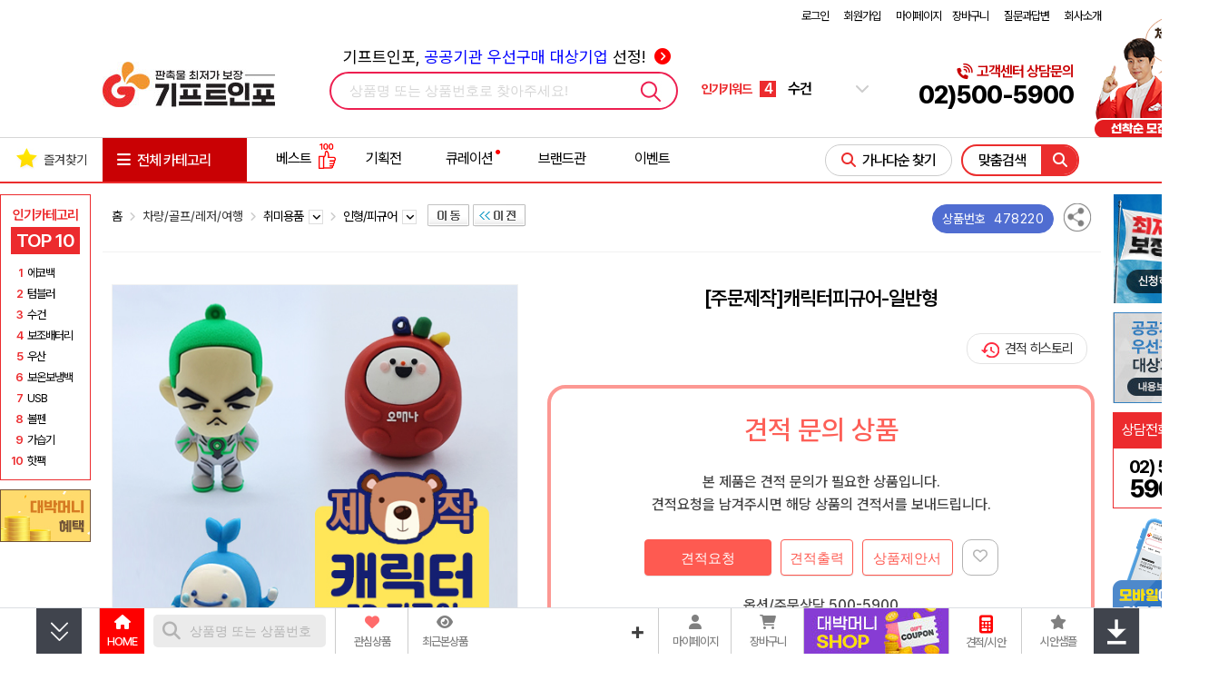

--- FILE ---
content_type: text/html; charset=euc-kr
request_url: https://giftinfo.co.kr/shop/view.php?item=478220
body_size: 911495
content:
<!doctype html>
<html>
<head>
<meta http-equiv='Content-Type' content='text/html; charset=euc-kr'>
<meta name='google-site-verification' content='HgR6jG_HkwnicklmYmLywnt0Ax0wM8CgBx7CWJJQs4Q'>
<meta name='google-site-verification' content='fqxCsOBghq0LPw5X-0ZMGfI-Xr4K2khcZUNSlnEN4eE' />
<meta name='google-site-verification' content='zpXQIv7Za_JyDpySHEi_elx-qVlvQ-Lc7s11yXgqAc0' />
<meta name='naver-site-verification' content='f7eca1efa45ac9a3d23fcf57eb7d4ca1cf3958f6'>
<meta name='viewport' content='user-scalable=yes, initial-scale=1.0, width=device-width'>
<meta name='title'              content='주문제작캐릭터피규어-일반형인형피규어 - 판촉물 최저가 보장'>
<meta name='description'        content='주문제작캐릭터피규어-일반형인형피규어이며 기프트인포에서 인쇄제작 가능한 판촉물로 간편 톡상담 및 이벤트 할인까지 받아보세요'>
<meta name='author'             content='기프트인포'>
<meta name='keywords'           content='굿필코리아,피규어제작,제작피규어,주문제작캐릭터피규어-일반형인형피규어,기프트인포'>
<meta name='Yeti'               content='noindex,nofollow'>
<meta name='NaverBot'           content='noindex,nofollow'>
<meta name='robots'             content='noindex,nofollow'>
<meta property='og:type'        content='website'>
<meta property='og:title'       content='주문제작캐릭터피규어-일반형인형피규어 - 판촉물 최저가 보장'>
<meta property='og:description' content='주문제작캐릭터피규어-일반형인형피규어이며 기프트인포에서 인쇄제작 가능한 판촉물로 간편 톡상담 및 이벤트 할인까지 받아보세요'>
<meta property='og:url'         content='https://giftinfo.co.kr/shop/view.php?item=478226'>
<meta property='og:image'       content='https://giftinfo.co.kr/shop/item_images/detail/478220.jpg'>
<meta property='og:site_name'   content='기프트인포'>
<meta property='og:locale'      content='ko_KR'>
<link rel='canonical'		href='https://giftinfo.co.kr/shop/view.php?item=478226' />
<link rel='alternate'		href='https://giftinfo.co.kr/m/product_view.php?item=478226' />
<title>주문제작캐릭터피규어-일반형인형피규어 - 판촉물 최저가 보장</title>
<link rel='shortcut icon'	href='https://giftinfo.co.kr/giftinfo_favicon.ico'>
<link rel='search' type='application/opensearchdescription+xml' href='https://giftinfo.co.kr/robot/search.giftinfo.co.kr.xml' title='상품검색' />
<link rel='preconnect' href='https://cdnjs.cloudflare.com'>
<link rel='preconnect' href='https://www.googletagmanager.com'>
<link rel='preconnect' href='https://script.ifdo.co.kr'>
<link rel='preconnect' href='https://cdn.channel.io'>
<link rel='preconnect' href='https://wcs.naver.net'>
<link rel='preconnect' href='https://cdn.megadata.co.kr'>
<link rel='stylesheet' type='text/css' href='https://cdnjs.cloudflare.com/ajax/libs/pretendard/1.3.9/variable/pretendardvariable-dynamic-subset.min.css' integrity='sha512-VGtW1JoZuvVenEODZQwMQ+8wtlI+W4MZ5rc3x+FLLbchLkNRGiqdBXmWrcygo1eLBwDFkRRWEk2a1l40VkkGLA==' crossorigin='anonymous' referrerpolicy='no-referrer' />
<link rel='stylesheet' type='text/css' href='https://cdnjs.cloudflare.com/ajax/libs/Swiper/4.5.1/css/swiper.min.css'>
<link rel='stylesheet' type='text/css' href='https://cdnjs.cloudflare.com/ajax/libs/font-awesome/6.2.0/css/all.min.css'/>
<link rel='stylesheet' type='text/css' href='https://giftinfo.co.kr/shop/css/style.all.top.gifti.min.css?v=1.12'>

</head>
<body>
<div class='div-100per noto-sans' style='padding:5px 0px;'>
	<div class='div-w1100'>
		<div style='float:left;height:20px;line-height:20px;font-size:14px;font-weight:500;color:#303030;'>

		</div>
		<div id='top_menu_load' class='toplink-red' style='float:right;width:186px;height:20px;'>
			
        <table border='0' cellpadding='0' cellspacing='0' align='right' style='width:540px;'>
        <tr>
            <td align='right'>
            <div style='margin-top:3px;font-size:13px;height:20px;line-height:20px;color:#000000;'>
        
                    <a href='/shop/login_form.php' style='letter-spacing:-1px;font-size:13px;'>로그인</a> <span style='margin-left:15px;'></span>
                    <a href='/shop/link.php?id=67' style='letter-spacing:-1px;font-size:13px;'>회원가입</a> <span style='margin-left:15px;'></span>
                    <a href='/shop/member_shipping.php' style='letter-spacing:-1px;font-size:13px;'>마이페이지</a> <span style='margin-left:10px;'></span>
                    
                	<a href='/shop/cart.php' style='letter-spacing:-1px;font-size:13px;'>장바구니</a> <span style='margin-left:15px;'></span>
				
                <a href='/shop/wwwboard.php?db=cus_center_gifti' style='letter-spacing:-1px;font-size:13px;'>질문과답변</a> <span style='margin-left:15px;'></span>
                
                    <a href='https://giftinfo.co.kr/shop/index_company.php' target='_blank' style='letter-spacing:-1px;font-size:13px;'>회사소개</a>
                
            </div>
            </td>
        </tr>
        </table>
        
		</div>
	</div>
</div>
<div class='div-100per noto-sans'>
	<div class='div-w1100'>
		<div style='position:relative;float:left;width:190px;height:110px;'>
			<a href='https://giftinfo.co.kr/'>
				<h1><img src='/shop/images/gifti/logo_giftinfo_base_top.jpg?v=1' style='margin-top:15px;' alt='판촉물 최저가 보장 기프트인포'></h1>
			</a>
		</div>
		<div id='top-search-container-1' style='position:relative;margin-left:60px;float:left;width:390px;height:110px;'>
			<div style='position:absolute;top:15px;left:0;width:100%;text-align:center;letter-spacing:0;'>
				<a href='/shop/wbiz.php' style='font-size:18px;'>
				기프트인포, <span style='color:blue;'>공공기관 우선구매 대상기업</span> 선정! <i class='fa-solid fa-circle-chevron-right' style='margin-left:5px;color:red;'></i>
				</a>
			</div>
			<div id='top-search-a1'>
				<form method='get' name='topSearchForm' action='/shop/webcart.php' accept-charset='utf-8' style='display:inline'>
					<input type='hidden' name='inko' id='search_inko' value=''>
					<input type='hidden' name='keyword' id='search_keyword' value=''>
					<input type='hidden' name='lowprice' id='search_lowprice' value=''>
					<input type='hidden' name='highprice' id='search_highprice' value=''>
				</form>
				<input type='hidden' id='topSearchType' value='1'>
				<div style='position:relative;z-index:98;margin-top:45px;width:380px;height:38px;border-radius:25px;border:2px solid #ED1F50;'>

					<div id='topsearch-type1' class='topsearch-type' style='float:left;margin:0 0 0 20px;width:320px;height:38px;'>
						<input type='text' name='topsearch_keyword' id='topsearch_keyword' style='width:320px;font-size:15px;' autocomplete=off class='input-search' value='' placeholder='상품명 또는 상품번호로 찾아주세요!'>
					</div>
					<div id='searchButton'>
						<img src='/shop/images/main/top_search24.gif' border='0' alt='검색'>
					</div>
				</div>
				<div id='livesearchLayer' class='livesearchLayer' style='display:none;position:absolute;z-index:11000;margin:2px 0 0 0;width:380px;padding:0;background-color:#ffffff;'></div>
			</div>
		</div>
		<div id='search-slides' style='float:left;margin:45px 0 0 20px;width:184px;height:38px;'>
			<div style='float:left;width:60px;height:38px;line-height:38px;font-size:14px;font-weight:700;color:#EC2B2E;'>인기키워드</div>
			<div class='swiper-container search_slides' style='float:left;width:100px;height:38px;line-height:38px;'>
				<div class='swiper-wrapper'>
					<div class='swiper-slide'>
						<a href='https://giftinfo.co.kr/shop/webcart.php?keyword=%ED%85%80%EB%B8%94%EB%9F%AC'>
							<span class='rank-number'>1</span>
							<span class='rank-text'>텀블러</span>
						</a>
					</div>
					<div class='swiper-slide'>
						<a href='https://giftinfo.co.kr/shop/webcart.php?keyword=%EB%B3%B4%EC%A1%B0%EB%B0%B0%ED%84%B0%EB%A6%AC'>
							<span class='rank-number'>2</span>
							<span class='rank-text'>보조배터리</span>
						</a>
					</div>
					<div class='swiper-slide'>
						<a href='https://giftinfo.co.kr/shop/webcart.php?keyword=%EC%9A%B0%EC%82%B0'>
							<span class='rank-number'>3</span>
							<span class='rank-text'>우산</span>
						</a>
					</div>
					<div class='swiper-slide'>
						<a href='https://giftinfo.co.kr/shop/webcart.php?keyword=%EC%88%98%EA%B1%B4'>
							<span class='rank-number'>4</span>
							<span class='rank-text'>수건</span>
						</a>
					</div>
					<div class='swiper-slide'>
						<a href='https://giftinfo.co.kr/shop/webcart.php?keyword=%ED%95%AB%ED%8C%A9'>
							<span class='rank-number'>5</span>
							<span class='rank-text'>핫팩</span>
						</a>
					</div>
					<div class='swiper-slide'>
						<a href='https://giftinfo.co.kr/shop/webcart.php?keyword=%EC%87%BC%ED%95%91%EB%B0%B1'>
							<span class='rank-number'>6</span>
							<span class='rank-text'>쇼핑백</span>
						</a>
					</div>
					<div class='swiper-slide'>
						<a href='https://giftinfo.co.kr/shop/webcart.php?keyword=%EB%B3%BC%ED%8E%9C'>
							<span class='rank-number'>7</span>
							<span class='rank-text'>볼펜</span>
						</a>
					</div>
					<div class='swiper-slide'>
						<a href='https://giftinfo.co.kr/shop/webcart.php?cate1=210&cate2=2345'>
							<span class='rank-number'>8</span>
							<span class='rank-text'>명절선물</span>
						</a>
					</div>
					<div class='swiper-slide'>
						<a href='https://giftinfo.co.kr/shop/webcart.php?keyword=%EA%B0%80%EC%8A%B5%EA%B8%B0'>
							<span class='rank-number'>9</span>
							<span class='rank-text'>가습기</span>
						</a>
					</div>
					<div class='swiper-slide'>
						<a href='https://giftinfo.co.kr/shop/webcart.php?keyword=%EB%8B%B4%EC%9A%94'>
							<span class='rank-number'>10</span>
							<span class='rank-text'>담요</span>
						</a>
					</div>
				</div>
			</div>
			<div style='position:relative;float:right;width:15px;height:38px;line-height:38px;'>
				<i class='fa-solid fa-chevron-down'></i>
				<i class='fa-solid fa-chevron-up'></i>
				<div class='search_box'>
					<ul>
						<li>
							<a href='https://giftinfo.co.kr/shop/webcart.php?keyword=%ED%85%80%EB%B8%94%EB%9F%AC'>
								<span class='search_box_no'>1</span>
								<span class='search_box_txt'>텀블러</span>
							</a>
						</li>
						<li>
							<a href='https://giftinfo.co.kr/shop/webcart.php?keyword=%EB%B3%B4%EC%A1%B0%EB%B0%B0%ED%84%B0%EB%A6%AC'>
								<span class='search_box_no'>2</span>
								<span class='search_box_txt'>보조배터리</span>
							</a>
						</li>
						<li>
							<a href='https://giftinfo.co.kr/shop/webcart.php?keyword=%EC%9A%B0%EC%82%B0'>
								<span class='search_box_no'>3</span>
								<span class='search_box_txt'>우산</span>
							</a>
						</li>
						<li>
							<a href='https://giftinfo.co.kr/shop/webcart.php?keyword=%EC%88%98%EA%B1%B4'>
								<span class='search_box_no'>4</span>
								<span class='search_box_txt'>수건</span>
							</a>
						</li>
						<li>
							<a href='https://giftinfo.co.kr/shop/webcart.php?keyword=%ED%95%AB%ED%8C%A9'>
								<span class='search_box_no'>5</span>
								<span class='search_box_txt'>핫팩</span>
							</a>
						</li>
					</ul>
					<ul>
						<li>
							<a href='https://giftinfo.co.kr/shop/webcart.php?keyword=%EC%87%BC%ED%95%91%EB%B0%B1'>
								<span class='search_box_no'>6</span>
								<span class='search_box_txt'>쇼핑백</span>
							</a>
						</li>
						<li>
							<a href='https://giftinfo.co.kr/shop/webcart.php?keyword=%EB%B3%BC%ED%8E%9C'>
								<span class='search_box_no'>7</span>
								<span class='search_box_txt'>볼펜</span>
							</a>
						</li>
						<li>
							<a href='https://giftinfo.co.kr/shop/webcart.php?cate1=210&cate2=2345'>
								<span class='search_box_no'>8</span>
								<span class='search_box_txt'>명절선물</span>
							</a>
						</li>
						<li>
							<a href='https://giftinfo.co.kr/shop/webcart.php?keyword=%EA%B0%80%EC%8A%B5%EA%B8%B0'>
								<span class='search_box_no'>9</span>
								<span class='search_box_txt'>가습기</span>
							</a>
						</li>
						<li>
							<a href='https://giftinfo.co.kr/shop/webcart.php?keyword=%EB%8B%B4%EC%9A%94'>
								<span class='search_box_no'>10</span>
								<span class='search_box_txt'>담요</span>
							</a>
						</li>
					</ul>
				</div>
			</div>
		</div>
		<div style='margin-right:30px;float:right;position:relative;width:fit-content;height:110px;text-align:right;'>
			<div style='font-size:16px;font-weight:600;color:#C90003;margin-top:35px;'><i class='fa-solid fa-phone-volume' style='font-size:16px;'></i>고객센터 상담문의</div>
			<div style='font-size:27px;font-weight:800;'>02)500-5900</div>

			<div style='position:absolute;right:-170px;top:-20px;width:147px;'>
				<a href='/shop/wwwboard_event.php?no=854'>
					<img src='/shop/images/gifti/gifti_top_event_854.png?v=7' alt='무료 마케팅 이벤트' style='width:147px;'>
				</a>
			</div>
		</div>

	</div>
</div>
<div style='clear:both;width:100%;height:3px;'></div>

<script type="application/ld+json">
{
	"@context": "http://schema.org",
	"@type": "Organization",
	"name": "기프트인포",
	"url": "https://giftinfo.co.kr/",
	"potentialAction": {
	    "@type": "SearchAction",
	    "target": "https://giftinfo.co.kr/shop/webcart.php?keyword={search_term}",
	    "query-input": "required maxlength=60 name=search_term"
	},
	"sameAs": [
	    "https://blog.naver.com/wegifti",
	    "https://post.naver.com/wegifti",
	    "https://tv.naver.com/dbsgift",
	    "https://www.facebook.com/debakssa",
	    "https://twitter.com/wegifti",
	    "https://www.instagram.com/giftinfo.co.kr",
	    "https://www.youtube.com/channel/UCO4lxVt16TOs7RsK8iWaGnA"
	]
}
</script>
<script src='https://cdnjs.cloudflare.com/ajax/libs/jquery/3.7.1/jquery.min.js' integrity='sha512-v2CJ7UaYy4JwqLDIrZUI/4hqeoQieOmAZNXBeQyjo21dadnwR+8ZaIJVT8EE2iyI61OV8e6M8PP2/4hpQINQ/g==' crossorigin='anonymous' referrerpolicy='no-referrer'></script>
<script src='/shop/js/inko.min.js'></script>
<script src='https://cdnjs.cloudflare.com/ajax/libs/Swiper/4.5.1/js/swiper.min.js'></script>
<script type='text/javascript' src='/shop/gallery_js/slider_main_top_gifti.min.js?v=1.27'></script>


<!--점프메뉴-->
<link rel='stylesheet' type='text/css' href='https://giftinfo.co.kr/shop/css/main.category.gifti.min.css?v=1.21'>
<style>
.ganada-button:visited {color:#EB2D2D;}
.brand_cate_box_text:hover .brand_cate_box_sel {background:#ff000020;}
#gnb-container-2 .gnb-div {position: absolute;z-index: 92;width: 1098px;height: 513px;background-color: #ffffff;border: 1px solid #EB2D2D;line-height:20px;}
#carticon-text {display:none;}
#usericon-text {display:none;}
#carticon2 {display:none;}
#usericon2 {display:none;}
#carticon:hover #carticon-text {display:block;color:#EB2D2D;}
#usericon:hover #usericon-text {display:block;color:#EB2D2D;}
#carticon:hover #carticon1 {display:none;}
#carticon:hover #carticon2 {display:inline;}
#usericon:hover #usericon1 {display:none;}
#usericon:hover #usericon2 {display:inline;}
#ganada-btn-2 {border:1px solid #ccc;}
#ganada-btn-2:hover {border:1px solid #ed1f50;}
#gnb-all .leftScrollmenu {position:absolute;z-index:10;left:-1px;top:49px;width:158px;margin-top:0;line-height:0;}
#gnb-div .gnb-sub-ul {width:165px;height:320px;padding:0;margin:0 5px 0 15px;}
#gnb-div .gnb-sub-ul > li { display:inline-block;width:165px;height:25px;height:25px;padding:0;margin:0;text-align:left;}
#gnb-menu { width:158px;text-align:left;background-color:#EC2B2E;border-right:1px solid #EC2B2E;margin:0;padding:0; }
#gnb-menu .menu-ul { width:158px;margin:0;padding:0;border-bottom:1px solid #EC9093;}
#gnb-menu .menu-ul > li { display:inline-block;position:relative;width:158px;height:56px;border-bottom:1px solid #EC9093;border-left:1px solid #EC2B2E;padding:0;margin:0;}
#gnb-menu .menu-ul > li:last-child {border-bottom:1px solid #EC2B2E;}
#gnb-menu .menu-ul > li img { margin:-10px 0 0 -3px;width:318px;height:256px; }
#gnb-menu .menu-ul > li:hover,#gnb-menu .menu-ul > li:active, #gnb-menu .menu-ul > li:focus { background-color:#ff4043; }
#gnb-menu .menu-sub { display:none;position:absolute;top:0;left:158px;width:940px;height:512px;background-color:#ffffff;z-index:20;border-right:1px solid #d6d6d6;border-bottom:1px solid #d6d6d6; }
#gnb-menu .menu-ul > li:hover .menu-sub, #gnb-menu .menu-ul > li:focus .menu-sub,
#gnb-menu .menu-ul > li .menu-a:focus .menu-sub { display:block;}
#gnb-menu .sub-li > a { position:relative;display:inline-block;width:165px;height:25px;line-height:25px;color:#333333;font-size:12px;letter-spacing:-1px;white-space:nowrap; }
#gnb-menu .sub-li > a:hover .sub-arrow,#gnb-menu .sub-li > a:focus .sub-arrow { display:block; }
#gnb-menu .sub-li > a:hover, #gnb-menu .sub-li > a:focus { color:#EB2D2D;font-weight:bold;text-decoration:underline;letter-spacing:-1px; }
.rightScrollmenuArea {width:1px;height:1px;}
.leftScrollDiv {position:absolute;left:0;top:63px;width:101px;z-index:900;}
.rightFixedDiv {position:absolute;right:calc(50% - 663px);top:63px;width:101px;z-index:900;}
.rightScrollDiv {position:absolute;right:-1px;top:63px;width:101px;z-index:900;}
div.sub-gnb-best-title {margin-top:12px;width:100%;height:20px;text-align:left;}
</style>
<script type='text/javascript'>
function draft_viewer(filepath,filename,no) {
    var iXPos = (window.screen.width - 720) / 2;
    var file_popup = window.open('/shop/img_view.php?path=2&image_path='+filepath+'&image_name='+filename+'&draft_no='+no,'draft_viewer','width=800,height=800,top=0,left='+iXPos+',scrollbars=yes,resizable=yes,status=yes');
    file_popup.focus();
}
$(document).ready(function () {

    function loadImages($scope) {
        // 이미 로딩된 구역이면 패스 (중복 실행 방지)
        if ($scope.data('loaded')) return;

        $scope.find('img.lazy_img').each(function() {
            var $img = $(this);
            var realSrc = $img.data('src');

            // 이미지 주소가 없으면 패스
            if (!realSrc) return;

            // 1. 투명도 0 세팅 및 트랜지션 부여
            $img.css({
                'opacity': '0',
                'transition': 'opacity 0.3s ease-in-out'
            });

            // 2. 로딩 완료 시 투명도 1
            $img.one('load', function() {
                $(this).css('opacity', '1');
            });

            // 3. 소스 교체 (다운로드 시작)
            $img.attr('src', realSrc);
        });

        // 로딩 완료 플래그 찍기
        $scope.data('loaded', true);
    }

    // [상황 1] 메인 메뉴에 마우스 올렸을 때 -> "첫 번째(0번)" 탭만 로딩
    $('.menu-ul > li').on('mouseenter', function() {
        var k = $(this).find('.sub-gnb-li').first().data('k'); // 대분류 키값 찾기

        // 0번 베스트 상품 영역 ID
        var $bestDiv = $('#gnb-best-' + k + '-0');
        // 0번 하단 배너 영역 ID
        var $prodDiv = $('#gnb-product-' + k + '-0');

        // 로딩 실행
        loadImages($bestDiv);
        loadImages($prodDiv);
    });

    // [상황 2] 서브 메뉴(리스트)에 마우스 올렸을 때 -> "해당 순번" 탭 로딩
    $('.sub-gnb-li').on('mouseenter', function() {
        var $this = $(this);
        var k = $this.data('k'); // 대분류 키 (예: 1)
        var i = $this.data('i'); // 순번 (예: 0, 1, 2...)

        // 마우스 올린 탭에 해당하는 베스트 상품 ID
        var $targetBest = $('#gnb-best-' + k + '-' + i);
        // 마우스 올린 탭에 해당하는 배너 ID
        var $targetProd = $('#gnb-product-' + k + '-' + i);

        // 로딩 실행
        loadImages($targetBest);
        loadImages($targetProd);
    });

    $(window).scroll( function() {
        var this_top = $(this).scrollTop();
        if (this_top <= 203) {
            $('#rightWingsDiv').css({top:"63px"});
        } else {
            var obj_tail = $("#nav-tail"), nav_tail = 0;
            if (obj_tail.length > 0) {
                nav_tail = obj_tail.offset().top - 750;
            }
            this_top -= 140;
            if (nav_tail > 0 && this_top < nav_tail) {
                $('#rightWingsDiv').css({top:this_top+"px"});
            }
        }
    });
    $('#gnb-all').mouseover(function(){
        $(this).removeClass('gnb-all').addClass('gnb-all-over');
        $("#gnb-left-menu").show();
    }).mouseout(function(){
        $(this).removeClass('gnb-all-over').addClass('gnb-all');
        $("#gnb-left-menu").hide();
    });
});
</script>
<div class='noto-sans' style='margin:0 auto;width:1326px;text-align:center;'>
    <div style='position:relative;float:left;width:101px;height:1px;'>
        <div id='leftWingsDiv' class='leftScrollDiv' style='display:;position:absolute;left:0;top:63px;width:101px;z-index:900;'>
			<div id='popular_category' style='margin:0'>
				<div class='popular-title'>인기카테고리 </div>
				<div class='popular-top10'>TOP 10</div>
				<div class='popular-box'>
                    <div>
                        <span class='popular-rank'>1</span>
                        <a href='https://giftinfo.co.kr/shop/webcart.php?cate1=200&cate2=1875&cate3=5638'><span>에코백</span></a>
                    </div>
                    <div>
                        <span class='popular-rank'>2</span>
                        <a href='https://giftinfo.co.kr/shop/webcart.php?cate1=199&cate2=1873&cate3=7924'><span>텀블러</span></a>
                    </div>

                    <div>
                        <span class='popular-rank'>3</span>
                        <a href='https://giftinfo.co.kr/shop/webcart.php?cate1=226&cate2=2144'><span>수건</span></a>
                    </div>

                    <div>
                        <span class='popular-rank'>4</span>
                        <a href='https://giftinfo.co.kr/shop/webcart.php?cate1=197&cate2=2008'><span>보조배터리</span></a>
                    </div>

                    <div>
                        <span class='popular-rank'>5</span>
                        <a href='https://giftinfo.co.kr/shop/webcart.php?cate1=226&cate2=2036'><span>우산</span></a>
                    </div>

                    <div>
                        <span class='popular-rank'>6</span>
                        <a href='https://giftinfo.co.kr/shop/webcart.php?cate1=200&cate2=2135&cate3=6401'><span>보온보냉백</span></a>
                    </div>

                    <div>
                        <span class='popular-rank'>7</span>
                        <a href='https://giftinfo.co.kr/shop/webcart.php?cate1=197&cate2=2010'><span>USB</span></a>
                    </div>
                    <div>
                        <span class='popular-rank'>8</span>
                        <a href='https://giftinfo.co.kr/shop/webcart.php?cate1=198&cate2=2007'><span>볼펜</span></a>
                    </div>
                    <div>
                        <span class='popular-rank'>9</span>
                        <a href='https://giftinfo.co.kr/shop/webcart.php?cate1=197&cate2=2093&cate3=7544'><span>가습기</span></a>
                    </div>
                    <div>
                        <span class='popular-rank'>10</span>
                        <a href='https://giftinfo.co.kr/shop/webcart.php?cate1=211&cate2=2244&cate3=7595&cate4=5142'><span>핫팩</span></a>
                    </div>
				</div>
            </div>

			<div style='margin-top:10px;width:96px;'>
                <a href='/shop/user_point_info.php?guide=Y'>
                    <img src='/shop/images/gifti/Mini_banner_coupon1.jpg?v=2' alt='대박머니 적립'>
                </a>
            </div>
        </div>
    </div>
    <div style='position:relative;float:right;width:99px;height:1px;'>
        <div id='divWingsRight' class='rightScrollmenuArea' style='display:;'>
            <div id='rightWingsDiv' class='rightScrollDiv'>
				<div style='width:101px;height:120px;'>
					<a href="/shop/wwwboard_event.php?no=852">
						<img src="/shop/images/gifti/right_lowprice_deal.jpg" alt="최저가 보장제 바로가기">
					</a>
				</div>
                <div style='margin-top:10px;width:101px;height:100px;background:#ccc;'>
                    <a href="/shop/wbiz.php">
                        <img src="/shop/images/gifti/right_wbiz.jpg?v=1" alt="공공기관 우선구매대상 여성기업인증기업 오른쪽 배너 이미지">
                    </a>
                </div>
                <div style='margin-top:10px;width:101px;height:40px;background-color:#ec2b2e;color:#fff;text-align:center;'>
					<div style='float:left;margin-left:10px;line-height:40px;font-size:16px;'>
						상담전화
					</div>
					<img src="https://giftinfo.co.kr/shop/images/gifti/call_center_icon.png" alt="고객센터 아이콘" style='float:right;margin-top:5px;margin-right:10px;height:30px;'>
                </div>
                <div style='width:101px;height:66px;background-color:#fff;text-align:left;box-sizing:border-box;border:1px solid #ec2b2e;border-top:none;'>
                    <div style='width:100%;height:10px;'></div>
					<div style='margin:0 auto;text-align:center'>
						<span style='width:auto;font-size:20px;font-weight:700;letter-spacing:-1.75px;line-height:20px;'>02) 500<br>
						<span style='font-size:27px;font-weight:800;line-height:27px;'>5900</span></span>
					</div>
                </div>
				<div style='margin-top:10px;width:100px;height:fit-content;text-align:center;'>
					<a href='/shop/wwwboard_view.php?no=147&db=php_wwwboard_name4'>
						<div>
							<img src="/shop/images/gifti/right_side_inmobile.png" alt="기프트인포 모바일 바로확인">
						</div>
					</a>
				</div>
                <div style='display:none;margin-top:10px;width:96px;'>
                    <a href='https://pf.kakao.com/_axcNDj' target='_blank'>
                        <img src='/shop/images/gifti/right_fix_kakao_renew.png?v=1' alt='카카오톡 상담하기'>
                    </a>
                </div>
            </div>
        </div>
    </div>
</div>
<!--TOP 메뉴 시작-->
<div class='noto-sans' style='position:relative;width:100%;min-width:1326px;border-top:1px solid #d6d6d6;border-bottom:2px solid #EB2D2D;'>
    <div id="gnb-top" style='position:relative;display:table;margin:0 auto;width:1326px;text-align:center;'>
        <ul id="gnb-ul" style='width:1326px;height:48px;padding:0;'>
            <li style='position:relative;width:113px;text-align:left;'>
                <div id="favorite" style="position:absolute;z-index:92;top:10px;left:0;">
                    <div class='noto-sans' style='width:112px;height:30px;color:#333333;font-size:14px;font-weight:400;letter-spacing:0;text-align:center;'><img src='/shop/images/star26.png' style='margin:0 5px 5px 0;' alt='즐겨찾기 | 판촉물백화점 기프트인포'>즐겨찾기</div>
                </div>
            </li>
            <li id="gnb-all" class='gnb-all' style='position:relative;z-index:90;width:158px;height:48px;'>
				<div id="gnb-all-div" style='width:138px;height:48px;cursor:pointer'>
                    <div id="gnb-all-img" class='noto-sans' style='float:left;margin:10px 0 0 15px;height:30px;line-height:30px;font-size:16px;'>
                    <i class="fa-solid fa-bars" style='margin-right:5px;font-size:17px;'></i> 전체 카테고리
                    </div>
				</div>
                <div style='position:absolute;z-index:11;left:0px;top:48px;width:138px;height:2px;cursor:pointer'></div>
            <!--왼쪽 판촉물 메뉴-->
            <div id='gnb-left-menu' class='leftScrollmenu' style='display:none;clear:both;'>
                <div id="gnb-menu">
                <ul class="menu-ul">
                    <li class="menu-01">
                        <a href='https://giftinfo.co.kr/shop/webcart.php?cate1=197'>
                            <div class="menu-a" data-k="1">USB/디지털/가전</div>
                        </a>
                        <div class="menu-sub">
                            <ul class='sub-ul'>
                                <li class='sub-li'>
                                    <ul class="sub-gnb-ul">
                                        <li class="sub-gnb-li" data-k="1" data-i="0" style="width:159px;">
                                            <div class="sub-gnb-top" >
                                                <a class='sub-li-a' href='https://giftinfo.co.kr/shop/webcart.php?cate1=197&cate2=2010'>USB메모리</a>
                                            </div>
                                            <div style="clear:both;width:100%;height:5px;"></div>
                                            <div class="sub-gnb-sub">
                                                <a href="https://giftinfo.co.kr/shop/webcart.php?cate1=197&cate2=2010&cate3=7536" class="sub-gnb-div-a" >OTG USB메모리</a>
                                                <a href="https://giftinfo.co.kr/shop/webcart.php?cate1=197&cate2=2010&cate3=5701" class="sub-gnb-div-a" >USB메모리(슬라이드)</a>
                                                <a href="https://giftinfo.co.kr/shop/webcart.php?cate1=197&cate2=2010&cate3=6003" class="sub-gnb-div-a" style='color:#EB2D2D;'>USB메모리(스틱형)</a>
                                                <a href="https://giftinfo.co.kr/shop/webcart.php?cate1=197&cate2=2010&cate3=5700" class="sub-gnb-div-a" >USB메모리(스윙형)</a>
                                                <a href="https://giftinfo.co.kr/shop/webcart.php?cate1=197&cate2=2010&cate3=5703" class="sub-gnb-div-a" >USB메모리(카드형)</a>
                                                <a href="https://giftinfo.co.kr/shop/webcart.php?cate1=197&cate2=2010&cate3=5704" class="sub-gnb-div-a" >USB메모리(자개형)</a>
                                                <a href="https://giftinfo.co.kr/shop/webcart.php?cate1=197&cate2=2010&cate3=5705" class="sub-gnb-div-a" >USB메모리(볼펜형)</a>
                                                <a href="https://giftinfo.co.kr/shop/webcart.php?cate1=197&cate2=2010&cate3=5706" class="sub-gnb-div-a" >USB메모리(기능성)</a>
                                                <div class="sub-gnb-div-none">&nbsp;</div>
                                                <div class="sub-gnb-div-none">&nbsp;</div>
                                                <div class="sub-gnb-div-none">&nbsp;</div>
                                            </div>
                                            <div class='sub-gnb-best' id="gnb-best-1-0" >
                                                <div class='sub-gnb-best-title'>
                                                    <a href='https://giftinfo.co.kr/shop/ranking_cat_more.php?cate1=197&cate2=2010'><img src='/shop/images/best_product.gif' alt='베스트 상품' style='margin:0 0 0 16px;width:68px;height:17px;'> &gt;</a>
                                                </div>
                                                <table border="0" cellspacing="0" cellpadding="0" width="612" style='margin:10px 0px 0px 15px;'>
                                                <tr>
                                                    <td valign="top" style="width:140px;height:196px;text-align:left;">
                                                    <div style='width:140px;height:140px;'>
                                                        <a href="https://giftinfo.co.kr/shop/view.php?item=662657">
                                                            <img class='lazy_img' src='[data-uri]' data-src='/shop/item_images/photo1/662657.jpg' alt="HP X796C OTG USB 3.2 | 판촉물 제작" style='width:138px;height:138px;border:1px solid #eeeeee;margin:0;'>
                                                        </a>
                                                    </div>
                                                    <div class='grey' style='margin-top:5px;clear:both;width:140px;height:40px;text-align:left;'>
                                                        <a href="https://giftinfo.co.kr/shop/view.php?item=662657" class='best-product' style='text-align:left;'>
															<span class='ellipsis'>HP X796C OTG USB 3.2</span>
															<span style='color:#333333;font-weight:bold'>17,400원</span>														</a>
                                                    </div>
                                                    </td>
                                                    <td style="width:13px;height:196px;"></td>
                                                    <td valign="top" style="width:140px;height:196px;text-align:left;">
                                                    <div style='width:140px;height:140px;'>
                                                        <a href="https://giftinfo.co.kr/shop/view.php?item=450071">
                                                            <img class='lazy_img' src='[data-uri]' data-src='/shop/item_images/photo1/450071.jpg' alt="소프트낸드 플라스틱 USB메모리 2.0 P001 (4GB~128GB) | 판촉물 제작" style='width:138px;height:138px;border:1px solid #eeeeee;margin:0;'>
                                                        </a>
                                                    </div>
                                                    <div class='grey' style='margin-top:5px;clear:both;width:140px;height:40px;text-align:left;'>
                                                        <a href="https://giftinfo.co.kr/shop/view.php?item=450071" class='best-product' style='text-align:left;'>
															<span class='ellipsis'>소프트낸드 플라스틱 USB메모리 2.0 P001 (4GB~128GB)</span>
															<span style='color:#333333;font-weight:bold'>3,620원</span>														</a>
                                                    </div>
                                                    </td>
                                                    <td style="width:13px;height:196px;"></td>
                                                    <td valign="top" style="width:140px;height:196px;text-align:left;">
                                                    <div style='width:140px;height:140px;'>
                                                        <a href="https://giftinfo.co.kr/shop/view.php?item=756068">
                                                            <img class='lazy_img' src='[data-uri]' data-src='/shop/item_images/photo1/756068.jpg' alt="[커스텀굿즈] 하이테크 인 아웃 USB 32G | 판촉물 제작" style='width:138px;height:138px;border:1px solid #eeeeee;margin:0;'>
                                                        </a>
                                                    </div>
                                                    <div class='grey' style='margin-top:5px;clear:both;width:140px;height:40px;text-align:left;'>
                                                        <a href="https://giftinfo.co.kr/shop/view.php?item=756068" class='best-product' style='text-align:left;'>
															<span class='ellipsis'>[커스텀굿즈] 하이테크 인 아웃 USB 32G</span>
															<span style='color:#333333;font-weight:bold'>13,500원</span>														</a>
                                                    </div>
                                                    </td>
                                                    <td style="width:13px;height:196px;"></td>
                                                    <td valign="top" style="width:140px;height:196px;text-align:left;">
                                                    <div style='width:140px;height:140px;'>
                                                        <a href="https://giftinfo.co.kr/shop/view.php?item=272204">
                                                            <img class='lazy_img' src='[data-uri]' data-src='/shop/item_images/photo1/272204.jpg' alt="샌디스크 SDDD C2 울트라듀얼 OTG메모리 (32GB~256GB) | 판촉물 제작" style='width:138px;height:138px;border:1px solid #eeeeee;margin:0;'>
                                                        </a>
                                                    </div>
                                                    <div class='grey' style='margin-top:5px;clear:both;width:140px;height:40px;text-align:left;'>
                                                        <a href="https://giftinfo.co.kr/shop/view.php?item=272204" class='best-product' style='text-align:left;'>
															<span class='ellipsis'>샌디스크 SDDD C2 울트라듀얼 OTG메모리 (32GB~256GB)</span>
															<span style='color:#333333;font-weight:bold'>13,590원</span>														</a>
                                                    </div>
                                                    </td>
                                                    <td style="width:13px;height:196px;"></td>
                                                </tr>
                                                </table>
                                            </div>
                                            <div class='sub-gnb-product' id="gnb-product-1-0" >
                                                <a href='https://giftinfo.co.kr/shop/webcart.php?cate1=197&cate2=2010'>
                                                    <img class="lazy_img" src="[data-uri]" data-src='/shop/images/gifti/gifti_menu_product1_0.jpg?v=6' alt='USB 메모리 판촉물 제작 | 기프트인포'>
                                                </a>
                                            </div>
                                        </li>
                                        <li class="sub-gnb-li" data-k="1" data-i="1" >
                                            <div class="sub-gnb-top" >
                                                <a class='sub-li-a' href='https://giftinfo.co.kr/shop/webcart.php?cate1=197&cate2=2008'>보조배터리</a>
                                            </div>
                                            <div style="clear:both;width:100%;height:5px;"></div>
                                            <div class="sub-gnb-sub">
                                                <a href="https://giftinfo.co.kr/shop/webcart.php?cate1=197&cate2=2008&cate3=5685" class="sub-gnb-div-a" >보조배터리 소용량 5000</a>
                                                <a href="https://giftinfo.co.kr/shop/webcart.php?cate1=197&cate2=2008&cate3=5687" class="sub-gnb-div-a" >보조배터리 중용량 10000</a>
                                                <a href="https://giftinfo.co.kr/shop/webcart.php?cate1=197&cate2=2008&cate3=7600" class="sub-gnb-div-a" >보조배터리 대용량 20000</a>
                                                <a href="https://giftinfo.co.kr/shop/webcart.php?cate1=197&cate2=2008&cate3=7535" class="sub-gnb-div-a" >무선충전 보조배터리</a>
                                                <a href="https://giftinfo.co.kr/shop/webcart.php?cate1=197&cate2=2008&cate3=8245" class="sub-gnb-div-a" >도킹형 보조배터리</a>
                                                <a href="https://giftinfo.co.kr/shop/webcart.php?cate1=197&cate2=2008&cate3=5686" class="sub-gnb-div-a" >원통형 보조배터리</a>
                                                <a href="https://giftinfo.co.kr/shop/webcart.php?cate1=197&cate2=2008&cate3=8618" class="sub-gnb-div-a" >맥세이프 보조배터리</a>
                                                <a href="https://giftinfo.co.kr/shop/webcart.php?cate1=197&cate2=2008&cate3=7534" class="sub-gnb-div-a" style='color:#EB2D2D;'>손난로 보조배터리</a>
                                                <a href="https://giftinfo.co.kr/shop/webcart.php?cate1=197&cate2=2008&cate3=7922" class="sub-gnb-div-a" >다기능/세트 보조배터리</a>
                                                <div class="sub-gnb-div-none">&nbsp;</div>
                                                <div class="sub-gnb-div-none">&nbsp;</div>
                                            </div>
                                            <div class='sub-gnb-best' id="gnb-best-1-1" style="display:none">
                                                <div class='sub-gnb-best-title'>
                                                    <a href='https://giftinfo.co.kr/shop/ranking_cat_more.php?cate1=197&cate2=2008'><img src='/shop/images/best_product.gif' alt='베스트 상품' style='margin:0 0 0 16px;width:68px;height:17px;'> &gt;</a>
                                                </div>
                                                <table border="0" cellspacing="0" cellpadding="0" width="612" style='margin:10px 0px 0px 15px;'>
                                                <tr>
                                                    <td valign="top" style="width:140px;height:196px;text-align:left;">
                                                    <div style='width:140px;height:140px;'>
                                                        <a href="https://giftinfo.co.kr/shop/view.php?item=592201">
                                                            <img class='lazy_img' src='[data-uri]' data-src='/shop/item_images/photo1/592201.jpg' alt="비즈 듀얼 슬림 10000mAh(8핀+C젠더 포함 ) BP10000 | 판촉물 제작" style='width:138px;height:138px;border:1px solid #eeeeee;margin:0;'>
                                                        </a>
                                                    </div>
                                                    <div class='grey' style='margin-top:5px;clear:both;width:140px;height:40px;text-align:left;'>
                                                        <a href="https://giftinfo.co.kr/shop/view.php?item=592201" class='best-product' style='text-align:left;'>
															<span class='ellipsis'>비즈 듀얼 슬림 10000mAh(8핀+C젠더 포함 ) BP10000</span>
															<span style='color:#333333;font-weight:bold'>6,670원</span>														</a>
                                                    </div>
                                                    </td>
                                                    <td style="width:13px;height:196px;"></td>
                                                    <td valign="top" style="width:140px;height:196px;text-align:left;">
                                                    <div style='width:140px;height:140px;'>
                                                        <a href="https://giftinfo.co.kr/shop/view.php?item=567144">
                                                            <img class='lazy_img' src='[data-uri]' data-src='/shop/item_images/photo1/567144.jpg' alt="이노젠 네온 10,000mAh 듀얼 보조배터리 | 판촉물 제작" style='width:138px;height:138px;border:1px solid #eeeeee;margin:0;'>
                                                        </a>
                                                    </div>
                                                    <div class='grey' style='margin-top:5px;clear:both;width:140px;height:40px;text-align:left;'>
                                                        <a href="https://giftinfo.co.kr/shop/view.php?item=567144" class='best-product' style='text-align:left;'>
															<span class='ellipsis'>이노젠 네온 10,000mAh 듀얼 보조배터리</span>
															<span style='color:#333333;font-weight:bold'>7,690원</span>														</a>
                                                    </div>
                                                    </td>
                                                    <td style="width:13px;height:196px;"></td>
                                                    <td valign="top" style="width:140px;height:196px;text-align:left;">
                                                    <div style='width:140px;height:140px;'>
                                                        <a href="https://giftinfo.co.kr/shop/view.php?item=319905">
                                                            <img class='lazy_img' src='[data-uri]' data-src='/shop/item_images/photo1/319905.jpg' alt="플레시오 P10 보조배터리 (10000mAh) | 판촉물 제작" style='width:138px;height:138px;border:1px solid #eeeeee;margin:0;'>
                                                        </a>
                                                    </div>
                                                    <div class='grey' style='margin-top:5px;clear:both;width:140px;height:40px;text-align:left;'>
                                                        <a href="https://giftinfo.co.kr/shop/view.php?item=319905" class='best-product' style='text-align:left;'>
															<span class='ellipsis'>플레시오 P10 보조배터리 (10000mAh)</span>
															<span style='color:#333333;font-weight:bold'>12,080원</span>														</a>
                                                    </div>
                                                    </td>
                                                    <td style="width:13px;height:196px;"></td>
                                                    <td valign="top" style="width:140px;height:196px;text-align:left;">
                                                    <div style='width:140px;height:140px;'>
                                                        <a href="https://giftinfo.co.kr/shop/view.php?item=665001">
                                                            <img class='lazy_img' src='[data-uri]' data-src='/shop/item_images/photo1/665001.jpg' alt="팬톤 대용량 빌트인 보조배터리 20000mAh PTPB-06 | 판촉물 제작" style='width:138px;height:138px;border:1px solid #eeeeee;margin:0;'>
                                                        </a>
                                                    </div>
                                                    <div class='grey' style='margin-top:5px;clear:both;width:140px;height:40px;text-align:left;'>
                                                        <a href="https://giftinfo.co.kr/shop/view.php?item=665001" class='best-product' style='text-align:left;'>
															<span class='ellipsis'>팬톤 대용량 빌트인 보조배터리 20000mAh PTPB-06</span>
															<span style='color:#333333;font-weight:bold'>22,500원</span>														</a>
                                                    </div>
                                                    </td>
                                                    <td style="width:13px;height:196px;"></td>
                                                </tr>
                                                </table>
                                            </div>
                                            <div class='sub-gnb-product' id="gnb-product-1-1" style="display:none">
                                                <a href='https://giftinfo.co.kr/shop/webcart.php?cate1=197&cate2=2008&cate3=7534'>
                                                    <img class="lazy_img" src="[data-uri]" data-src='/shop/images/gifti/gifti_menu_product1_1.jpg?v=6' alt='손난로 보조배터리 판촉물 제작 | 기프트인포'>
                                                </a>
                                            </div>
                                        </li>
                                        <li class="sub-gnb-li" data-k="1" data-i="2" >
                                            <div class="sub-gnb-top" >
                                                <a class='sub-li-a' href='https://giftinfo.co.kr/shop/webcart.php?cate1=197&cate2=2127'>스마트폰용품</a>
                                            </div>
                                            <div style="clear:both;width:100%;height:5px;"></div>
                                            <div class="sub-gnb-sub">
                                                <a href="https://giftinfo.co.kr/shop/webcart.php?cate1=197&cate2=2127&cate3=7945" class="sub-gnb-div-a" >스마트링/그립톡</a>
                                                <a href="https://giftinfo.co.kr/shop/webcart.php?cate1=197&cate2=2127&cate3=6362" class="sub-gnb-div-a" >핸드폰 거치대</a>
                                                <a href="https://giftinfo.co.kr/shop/webcart.php?cate1=197&cate2=2127&cate3=6363" class="sub-gnb-div-a" >핸드폰 충전기</a>
                                                <a href="https://giftinfo.co.kr/shop/webcart.php?cate1=197&cate2=2127&cate3=7963" class="sub-gnb-div-a" style='color:#EB2D2D;'>무선충전기</a>
                                                <a href="https://giftinfo.co.kr/shop/webcart.php?cate1=197&cate2=2127&cate3=6836" class="sub-gnb-div-a" >충전케이블</a>
                                                <a href="https://giftinfo.co.kr/shop/webcart.php?cate1=197&cate2=2127&cate3=6364" class="sub-gnb-div-a" >셀카봉</a>
                                                <a href="https://giftinfo.co.kr/shop/webcart.php?cate1=197&cate2=2127&cate3=6365" class="sub-gnb-div-a" >터치펜/터치장갑</a>
                                                <a href="https://giftinfo.co.kr/shop/webcart.php?cate1=197&cate2=2127&cate3=6367" class="sub-gnb-div-a" >방수팩</a>
                                                <a href="https://giftinfo.co.kr/shop/webcart.php?cate1=197&cate2=2127&cate3=6369" class="sub-gnb-div-a" >기타 휴대폰악세서리</a>
                                                <div class="sub-gnb-div-none">&nbsp;</div>
                                                <div class="sub-gnb-div-none">&nbsp;</div>
                                            </div>
                                            <div class='sub-gnb-best' id="gnb-best-1-2" style="display:none">
                                                <div class='sub-gnb-best-title'>
                                                    <a href='https://giftinfo.co.kr/shop/ranking_cat_more.php?cate1=197&cate2=2127'><img src='/shop/images/best_product.gif' alt='베스트 상품' style='margin:0 0 0 16px;width:68px;height:17px;'> &gt;</a>
                                                </div>
                                                <table border="0" cellspacing="0" cellpadding="0" width="612" style='margin:10px 0px 0px 15px;'>
                                                <tr>
                                                    <td valign="top" style="width:140px;height:196px;text-align:left;">
                                                    <div style='width:140px;height:140px;'>
                                                        <a href="https://giftinfo.co.kr/shop/view.php?item=747761">
                                                            <img class='lazy_img' src='[data-uri]' data-src='/shop/item_images/photo1/747761.jpg' alt="[밸류엠] 가정용 C핀 1.5A 일체형 충전기 | 판촉물 제작" style='width:138px;height:138px;border:1px solid #eeeeee;margin:0;'>
                                                        </a>
                                                    </div>
                                                    <div class='grey' style='margin-top:5px;clear:both;width:140px;height:40px;text-align:left;'>
                                                        <a href="https://giftinfo.co.kr/shop/view.php?item=747761" class='best-product' style='text-align:left;'>
															<span class='ellipsis'>[밸류엠] 가정용 C핀 1.5A 일체형 충전기</span>
															<span style='color:#333333;font-weight:bold'>1,740원</span>														</a>
                                                    </div>
                                                    </td>
                                                    <td style="width:13px;height:196px;"></td>
                                                    <td valign="top" style="width:140px;height:196px;text-align:left;">
                                                    <div style='width:140px;height:140px;'>
                                                        <a href="https://giftinfo.co.kr/shop/view.php?item=636941">
                                                            <img class='lazy_img' src='[data-uri]' data-src='/shop/item_images/photo1/636941.jpg' alt="아이리맥스 맥세이프 블루투스 셀카봉 WS-22005 | 판촉물 제작" style='width:138px;height:138px;border:1px solid #eeeeee;margin:0;'>
                                                        </a>
                                                    </div>
                                                    <div class='grey' style='margin-top:5px;clear:both;width:140px;height:40px;text-align:left;'>
                                                        <a href="https://giftinfo.co.kr/shop/view.php?item=636941" class='best-product' style='text-align:left;'>
															<span class='ellipsis'>아이리맥스 맥세이프 블루투스 셀카봉 WS-22005</span>
															<span style='color:#333333;font-weight:bold'>19,400원</span>														</a>
                                                    </div>
                                                    </td>
                                                    <td style="width:13px;height:196px;"></td>
                                                    <td valign="top" style="width:140px;height:196px;text-align:left;">
                                                    <div style='width:140px;height:140px;'>
                                                        <a href="https://giftinfo.co.kr/shop/view.php?item=573430">
                                                            <img class='lazy_img' src='[data-uri]' data-src='/shop/item_images/photo1/573430.jpg' alt="애니존 3 WAY 케이블 3 IN 1 고속충전데이터케이블 58C 1. 2M | 판촉물 제작" style='width:138px;height:138px;border:1px solid #eeeeee;margin:0;'>
                                                        </a>
                                                    </div>
                                                    <div class='grey' style='margin-top:5px;clear:both;width:140px;height:40px;text-align:left;'>
                                                        <a href="https://giftinfo.co.kr/shop/view.php?item=573430" class='best-product' style='text-align:left;'>
															<span class='ellipsis'>애니존 3 WAY 케이블 3 IN 1 고속충전데이터케이블 58C 1. 2M</span>
															<span style='color:#333333;font-weight:bold'>1,970원</span>														</a>
                                                    </div>
                                                    </td>
                                                    <td style="width:13px;height:196px;"></td>
                                                    <td valign="top" style="width:140px;height:196px;text-align:left;">
                                                    <div style='width:140px;height:140px;'>
                                                        <a href="https://giftinfo.co.kr/shop/view.php?item=562532">
                                                            <img class='lazy_img' src='[data-uri]' data-src='/shop/item_images/photo1/562532.jpg' alt="[엑토] 스티키 차량용 모바일 거치대 MST-19 | 판촉물 제작" style='width:138px;height:138px;border:1px solid #eeeeee;margin:0;'>
                                                        </a>
                                                    </div>
                                                    <div class='grey' style='margin-top:5px;clear:both;width:140px;height:40px;text-align:left;'>
                                                        <a href="https://giftinfo.co.kr/shop/view.php?item=562532" class='best-product' style='text-align:left;'>
															<span class='ellipsis'>[엑토] 스티키 차량용 모바일 거치대 MST-19</span>
															<span style='color:#333333;font-weight:bold'>5,850원</span>														</a>
                                                    </div>
                                                    </td>
                                                    <td style="width:13px;height:196px;"></td>
                                                </tr>
                                                </table>
                                            </div>
                                            <div class='sub-gnb-product' id="gnb-product-1-2" style="display:none">
                                                <a href='https://giftinfo.co.kr/shop/webcart.php?cate1=197&cate2=2127&cate3=7963'>
                                                    <img class="lazy_img" src="[data-uri]" data-src='/shop/images/gifti/gifti_menu_product1_2.jpg?v=6' alt='무선 충전기 판촉물 제작 | 기프트인포'>
                                                </a>
                                            </div>
                                        </li>
                                        <li class="sub-gnb-li" data-k="1" data-i="3" >
                                            <div class="sub-gnb-top" >
                                                <a class='sub-li-a' href='https://giftinfo.co.kr/shop/webcart.php?cate1=197&cate2=1865'>블루투스용품</a>
                                            </div>
                                            <div style="clear:both;width:100%;height:5px;"></div>
                                            <div class="sub-gnb-sub">
                                                <a href="https://giftinfo.co.kr/shop/webcart.php?cate1=197&cate2=1865&cate3=4179" class="sub-gnb-div-a" style='color:#EB2D2D;'>블루투스 스피커</a>
                                                <a href="https://giftinfo.co.kr/shop/webcart.php?cate1=197&cate2=1865&cate3=4185" class="sub-gnb-div-a" >블루투스 이어폰</a>
                                                <a href="https://giftinfo.co.kr/shop/webcart.php?cate1=197&cate2=1865&cate3=7602" class="sub-gnb-div-a" >블루투스 마이크</a>
                                                <a href="https://giftinfo.co.kr/shop/webcart.php?cate1=197&cate2=1865&cate3=7537" class="sub-gnb-div-a" >블루투스 키보드</a>
                                                <a href="https://giftinfo.co.kr/shop/webcart.php?cate1=197&cate2=1865&cate3=8340" class="sub-gnb-div-a" >블루투스 마우스</a>
                                                <a href="https://giftinfo.co.kr/shop/webcart.php?cate1=197&cate2=1865&cate3=8339" class="sub-gnb-div-a" >블루투스 셀카봉</a>
                                                <a href="https://giftinfo.co.kr/shop/webcart.php?cate1=197&cate2=1865&cate3=7603" class="sub-gnb-div-a" >기타 블루투스용품</a>
                                                <div class="sub-gnb-div-none">&nbsp;</div>
                                                <div class="sub-gnb-div-none">&nbsp;</div>
                                                <div class="sub-gnb-div-none">&nbsp;</div>
                                                <div class="sub-gnb-div-none">&nbsp;</div>
                                            </div>
                                            <div class='sub-gnb-best' id="gnb-best-1-3" style="display:none">
                                                <div class='sub-gnb-best-title'>
                                                    <a href='https://giftinfo.co.kr/shop/ranking_cat_more.php?cate1=197&cate2=1865'><img src='/shop/images/best_product.gif' alt='베스트 상품' style='margin:0 0 0 16px;width:68px;height:17px;'> &gt;</a>
                                                </div>
                                                <table border="0" cellspacing="0" cellpadding="0" width="612" style='margin:10px 0px 0px 15px;'>
                                                <tr>
                                                    <td valign="top" style="width:140px;height:196px;text-align:left;">
                                                    <div style='width:140px;height:140px;'>
                                                        <a href="https://giftinfo.co.kr/shop/view.php?item=731171">
                                                            <img class='lazy_img' src='[data-uri]' data-src='/shop/item_images/photo1/731171.jpg' alt="피닉스 블루투스 무선 이어폰 SSM6000 | 판촉물 제작" style='width:138px;height:138px;border:1px solid #eeeeee;margin:0;'>
                                                        </a>
                                                    </div>
                                                    <div class='grey' style='margin-top:5px;clear:both;width:140px;height:40px;text-align:left;'>
                                                        <a href="https://giftinfo.co.kr/shop/view.php?item=731171" class='best-product' style='text-align:left;'>
															<span class='ellipsis'>피닉스 블루투스 무선 이어폰 SSM6000</span>
															<span style='color:#333333;font-weight:bold'>12,100원</span>														</a>
                                                    </div>
                                                    </td>
                                                    <td style="width:13px;height:196px;"></td>
                                                    <td valign="top" style="width:140px;height:196px;text-align:left;">
                                                    <div style='width:140px;height:140px;'>
                                                        <a href="https://giftinfo.co.kr/shop/view.php?item=565800">
                                                            <img class='lazy_img' src='[data-uri]' data-src='/shop/item_images/photo1/565800.jpg' alt="스카이 핏 S 미니 IM-S22 | 판촉물 제작" style='width:138px;height:138px;border:1px solid #eeeeee;margin:0;'>
                                                        </a>
                                                    </div>
                                                    <div class='grey' style='margin-top:5px;clear:both;width:140px;height:40px;text-align:left;'>
                                                        <a href="https://giftinfo.co.kr/shop/view.php?item=565800" class='best-product' style='text-align:left;'>
															<span class='ellipsis'>스카이 핏 S 미니 IM-S22</span>
															<span style='color:#333333;font-weight:bold'>14,000원</span>														</a>
                                                    </div>
                                                    </td>
                                                    <td style="width:13px;height:196px;"></td>
                                                    <td valign="top" style="width:140px;height:196px;text-align:left;">
                                                    <div style='width:140px;height:140px;'>
                                                        <a href="https://giftinfo.co.kr/shop/view.php?item=422537">
                                                            <img class='lazy_img' src='[data-uri]' data-src='/shop/item_images/photo1/422537.jpg' alt="뮤스트 싱글무선이어폰 RT10 5.0 | 판촉물 제작" style='width:138px;height:138px;border:1px solid #eeeeee;margin:0;'>
                                                        </a>
                                                    </div>
                                                    <div class='grey' style='margin-top:5px;clear:both;width:140px;height:40px;text-align:left;'>
                                                        <a href="https://giftinfo.co.kr/shop/view.php?item=422537" class='best-product' style='text-align:left;'>
															<span class='ellipsis'>뮤스트 싱글무선이어폰 RT10 5.0</span>
															<span style='color:#333333;font-weight:bold'>4,440원</span>														</a>
                                                    </div>
                                                    </td>
                                                    <td style="width:13px;height:196px;"></td>
                                                    <td valign="top" style="width:140px;height:196px;text-align:left;">
                                                    <div style='width:140px;height:140px;'>
                                                        <a href="https://giftinfo.co.kr/shop/view.php?item=560255">
                                                            <img class='lazy_img' src='[data-uri]' data-src='/shop/item_images/photo1/560255.jpg' alt="피닉스 SBT-R500 스테레오 무선 블루투스 이어폰 | 판촉물 제작" style='width:138px;height:138px;border:1px solid #eeeeee;margin:0;'>
                                                        </a>
                                                    </div>
                                                    <div class='grey' style='margin-top:5px;clear:both;width:140px;height:40px;text-align:left;'>
                                                        <a href="https://giftinfo.co.kr/shop/view.php?item=560255" class='best-product' style='text-align:left;'>
															<span class='ellipsis'>피닉스 SBT-R500 스테레오 무선 블루투스 이어폰</span>
															<span style='color:#333333;font-weight:bold'>7,800원</span>														</a>
                                                    </div>
                                                    </td>
                                                    <td style="width:13px;height:196px;"></td>
                                                </tr>
                                                </table>
                                            </div>
                                            <div class='sub-gnb-product' id="gnb-product-1-3" style="display:none">
                                                <a href='https://giftinfo.co.kr/shop/webcart.php?cate1=197&cate2=1865&cate3=4179'>
                                                    <img class="lazy_img" src="[data-uri]" data-src='/shop/images/gifti/gifti_menu_product1_3.jpg?v=6' alt='블루투스 스피커 판촉물 제작 | 기프트인포'>
                                                </a>
                                            </div>
                                        </li>
                                        <li class="sub-gnb-li" data-k="1" data-i="4" >
                                            <div class="sub-gnb-top" >
                                                <a class='sub-li-a' href='https://giftinfo.co.kr/shop/webcart.php?cate1=197&cate2=2097'>컴퓨터용품</a>
                                            </div>
                                            <div style="clear:both;width:100%;height:5px;"></div>
                                            <div class="sub-gnb-sub">
                                                <a href="https://giftinfo.co.kr/shop/webcart.php?cate1=197&cate2=2097&cate3=7539" class="sub-gnb-div-a" style='color:#EB2D2D;'>마우스패드</a>
                                                <a href="https://giftinfo.co.kr/shop/webcart.php?cate1=197&cate2=2097&cate3=6080" class="sub-gnb-div-a" >마우스/키보드</a>
                                                <a href="https://giftinfo.co.kr/shop/webcart.php?cate1=197&cate2=2097&cate3=6083" class="sub-gnb-div-a" >USB허브/어댑터</a>
                                                <a href="https://giftinfo.co.kr/shop/webcart.php?cate1=197&cate2=2097&cate3=7543" class="sub-gnb-div-a" >외장하드</a>
                                                <a href="https://giftinfo.co.kr/shop/webcart.php?cate1=197&cate2=2097&cate3=7386" class="sub-gnb-div-a" >헤드셋/웹캠/스피커</a>
                                                <a href="https://giftinfo.co.kr/shop/webcart.php?cate1=197&cate2=2097&cate3=7387" class="sub-gnb-div-a" >전자노트/패드</a>
                                                <a href="https://giftinfo.co.kr/shop/webcart.php?cate1=197&cate2=2097&cate3=7947" class="sub-gnb-div-a" >노트북거치대</a>
                                                <a href="https://giftinfo.co.kr/shop/webcart.php?cate1=197&cate2=2097&cate3=7642" class="sub-gnb-div-a" >전자파스티커</a>
                                                <a href="https://giftinfo.co.kr/shop/webcart.php?cate1=197&cate2=2097&cate3=7542" class="sub-gnb-div-a" >기타 컴퓨터용품</a>
                                                <div class="sub-gnb-div-none">&nbsp;</div>
                                                <div class="sub-gnb-div-none">&nbsp;</div>
                                            </div>
                                            <div class='sub-gnb-best' id="gnb-best-1-4" style="display:none">
                                                <div class='sub-gnb-best-title'>
                                                    <a href='https://giftinfo.co.kr/shop/ranking_cat_more.php?cate1=197&cate2=2097'><img src='/shop/images/best_product.gif' alt='베스트 상품' style='margin:0 0 0 16px;width:68px;height:17px;'> &gt;</a>
                                                </div>
                                                <table border="0" cellspacing="0" cellpadding="0" width="612" style='margin:10px 0px 0px 15px;'>
                                                <tr>
                                                    <td valign="top" style="width:140px;height:196px;text-align:left;">
                                                    <div style='width:140px;height:140px;'>
                                                        <a href="https://giftinfo.co.kr/shop/view.php?item=660507">
                                                            <img class='lazy_img' src='[data-uri]' data-src='/shop/item_images/photo1/660507.jpg' alt="d040 4가지 모드 여행용 멀티어댑터 전세계 사용가능 kc인증 해외인증 | 판촉물 제작" style='width:138px;height:138px;border:1px solid #eeeeee;margin:0;'>
                                                        </a>
                                                    </div>
                                                    <div class='grey' style='margin-top:5px;clear:both;width:140px;height:40px;text-align:left;'>
                                                        <a href="https://giftinfo.co.kr/shop/view.php?item=660507" class='best-product' style='text-align:left;'>
															<span class='ellipsis'>d040 4가지 모드 여행용 멀티어댑터 전세계 사용가능 kc인증 해외인증</span>
															<span style='color:#333333;font-weight:bold'>3,170원</span>														</a>
                                                    </div>
                                                    </td>
                                                    <td style="width:13px;height:196px;"></td>
                                                    <td valign="top" style="width:140px;height:196px;text-align:left;">
                                                    <div style='width:140px;height:140px;'>
                                                        <a href="https://giftinfo.co.kr/shop/view.php?item=533977">
                                                            <img class='lazy_img' src='[data-uri]' data-src='/shop/item_images/photo1/533977.jpg' alt="유니콘 TH-200N   C타입 유선랜+USB2.0 3포트 허브 | 판촉물 제작" style='width:138px;height:138px;border:1px solid #eeeeee;margin:0;'>
                                                        </a>
                                                    </div>
                                                    <div class='grey' style='margin-top:5px;clear:both;width:140px;height:40px;text-align:left;'>
                                                        <a href="https://giftinfo.co.kr/shop/view.php?item=533977" class='best-product' style='text-align:left;'>
															<span class='ellipsis'>유니콘 TH-200N / C타입 유선랜+USB2.0 3포트 허브</span>
															<span style='color:#333333;font-weight:bold'>7,290원</span>														</a>
                                                    </div>
                                                    </td>
                                                    <td style="width:13px;height:196px;"></td>
                                                    <td valign="top" style="width:140px;height:196px;text-align:left;">
                                                    <div style='width:140px;height:140px;'>
                                                        <a href="https://giftinfo.co.kr/shop/view.php?item=571941">
                                                            <img class='lazy_img' src='[data-uri]' data-src='/shop/item_images/photo1/571941.jpg' alt="[엑토] 하이브 USB 7포트 허브 (어댑터 포함) HUB-19 | 판촉물 제작" style='width:138px;height:138px;border:1px solid #eeeeee;margin:0;'>
                                                        </a>
                                                    </div>
                                                    <div class='grey' style='margin-top:5px;clear:both;width:140px;height:40px;text-align:left;'>
                                                        <a href="https://giftinfo.co.kr/shop/view.php?item=571941" class='best-product' style='text-align:left;'>
															<span class='ellipsis'>[엑토] 하이브 USB 7포트 허브 (어댑터 포함) HUB-19</span>
															<span style='color:#333333;font-weight:bold'>21,600원</span>														</a>
                                                    </div>
                                                    </td>
                                                    <td style="width:13px;height:196px;"></td>
                                                    <td valign="top" style="width:140px;height:196px;text-align:left;">
                                                    <div style='width:140px;height:140px;'>
                                                        <a href="https://giftinfo.co.kr/shop/view.php?item=604388">
                                                            <img class='lazy_img' src='[data-uri]' data-src='/shop/item_images/photo1/604388.jpg' alt="플레오맥스 멤브레인 무선 키보드&마우스세트 AVEC-202M | 판촉물 제작" style='width:138px;height:138px;border:1px solid #eeeeee;margin:0;'>
                                                        </a>
                                                    </div>
                                                    <div class='grey' style='margin-top:5px;clear:both;width:140px;height:40px;text-align:left;'>
                                                        <a href="https://giftinfo.co.kr/shop/view.php?item=604388" class='best-product' style='text-align:left;'>
															<span class='ellipsis'>플레오맥스 멤브레인 무선 키보드&마우스세트 AVEC-202M</span>
															<span style='color:#333333;font-weight:bold'>20,600원</span>														</a>
                                                    </div>
                                                    </td>
                                                    <td style="width:13px;height:196px;"></td>
                                                </tr>
                                                </table>
                                            </div>
                                            <div class='sub-gnb-product' id="gnb-product-1-4" style="display:none">
                                                <a href='https://giftinfo.co.kr/shop/webcart.php?cate1=197&cate2=2097&cate3=7539'>
                                                    <img class="lazy_img" src="[data-uri]" data-src='/shop/images/gifti/gifti_menu_product1_4.jpg?v=6' alt='마우스패드 판촉물 제작 | 기프트인포'>
                                                </a>
                                            </div>
                                        </li>
                                        <li class="sub-gnb-li" data-k="1" data-i="5" style="border-right:none">
                                            <div class="sub-gnb-top" style="border-right:1px solid #f2f2f2;">
                                                <a class='sub-li-a' href='https://giftinfo.co.kr/shop/webcart.php?cate1=197&cate2=2093'>생활가전</a>
                                            </div>
                                            <div style="clear:both;width:100%;height:5px;"></div>
                                            <div class="sub-gnb-sub">
                                                <a href="https://giftinfo.co.kr/shop/webcart.php?cate1=197&cate2=2093&cate3=7966" class="sub-gnb-div-a" style='color:#EB2D2D;'>온풍기/발열용품</a>
                                                <a href="https://giftinfo.co.kr/shop/webcart.php?cate1=197&cate2=2093&cate3=8511" class="sub-gnb-div-a" style='color:blue;font-weight:600 !important;'>브랜드선풍기
                                            <div class='noto-sans' style='margin-left:2px;display:inline-block;width:14px;height:14px;line-height:14px;font-size:12px;text-align:center;color:#fff;background:blue;border-radius:50%;vertical-align:middle;'>
                                                <div style='margin:0 0 0 3px;width:fit-content;' title='브랜드상품'>B</div>
                                            </div>
                                        </a>
                                                <a href="https://giftinfo.co.kr/shop/webcart.php?cate1=197&cate2=2093&cate3=7546" class="sub-gnb-div-a" style='display:inline-block;width:auto;margin:2px 0 0 -35px;'>공기청정기</a>
                                                <a href="https://giftinfo.co.kr/shop/webcart.php?cate1=197&cate2=2093&cate3=7544" class="sub-gnb-div-a" style='display:inline-block;width:auto;margin:2px 0 0 0;'>/가습기</a>
                                                <a href="https://giftinfo.co.kr/shop/webcart.php?cate1=197&cate2=2093&cate3=6181" class="sub-gnb-div-a" >선풍기</a>
                                                <a href="https://giftinfo.co.kr/shop/webcart.php?cate1=197&cate2=2093&cate3=7968" class="sub-gnb-div-a" >디지털탁상시계</a>
                                                <a href="https://giftinfo.co.kr/shop/webcart.php?cate1=197&cate2=2093&cate3=7790" class="sub-gnb-div-a" >살균기</a>
                                                <a href="https://giftinfo.co.kr/shop/webcart.php?cate1=197&cate2=2093&cate3=7547" class="sub-gnb-div-a" >무드등/스텐드</a>
                                                <a href="https://giftinfo.co.kr/shop/webcart.php?cate1=197&cate2=2093&cate3=6042" class="sub-gnb-div-a" >치아/미용가전</a>
                                                <a href="https://giftinfo.co.kr/shop/webcart.php?cate1=197&cate2=2093&cate3=7791" class="sub-gnb-div-a" >마사지건/안마기</a>
                                                <a href="https://giftinfo.co.kr/shop/webcart.php?cate1=197&cate2=2093&cate3=7545" class="sub-gnb-div-a" >기타생활가전</a>
                                                <div class="sub-gnb-div-none">&nbsp;</div>
                                            </div>
                                            <div class='sub-gnb-best' id="gnb-best-1-5" style="display:none">
                                                <div class='sub-gnb-best-title'>
                                                    <a href='https://giftinfo.co.kr/shop/ranking_cat_more.php?cate1=197&cate2=2093'><img src='/shop/images/best_product.gif' alt='베스트 상품' style='margin:0 0 0 16px;width:68px;height:17px;'> &gt;</a>
                                                </div>
                                                <table border="0" cellspacing="0" cellpadding="0" width="612" style='margin:10px 0px 0px 15px;'>
                                                <tr>
                                                    <td valign="top" style="width:140px;height:196px;text-align:left;">
                                                    <div style='width:140px;height:140px;'>
                                                        <a href="https://giftinfo.co.kr/shop/view.php?item=650226">
                                                            <img class='lazy_img' src='[data-uri]' data-src='/shop/item_images/photo1/650226.jpg' alt="엑스트라 에어탱크-H15 크리스탈 유선 가습기 | 판촉물 제작" style='width:138px;height:138px;border:1px solid #eeeeee;margin:0;'>
                                                        </a>
                                                    </div>
                                                    <div class='grey' style='margin-top:5px;clear:both;width:140px;height:40px;text-align:left;'>
                                                        <a href="https://giftinfo.co.kr/shop/view.php?item=650226" class='best-product' style='text-align:left;'>
															<span class='ellipsis'>엑스트라 에어탱크-H15 크리스탈 유선 가습기</span>
															<span style='color:#333333;font-weight:bold'>6,220원</span>														</a>
                                                    </div>
                                                    </td>
                                                    <td style="width:13px;height:196px;"></td>
                                                    <td valign="top" style="width:140px;height:196px;text-align:left;">
                                                    <div style='width:140px;height:140px;'>
                                                        <a href="https://giftinfo.co.kr/shop/view.php?item=573815">
                                                            <img class='lazy_img' src='[data-uri]' data-src='/shop/item_images/photo1/573815.jpg' alt="[엑토] 스윙 충전식 가습기 HMD-14 | 판촉물 제작" style='width:138px;height:138px;border:1px solid #eeeeee;margin:0;'>
                                                        </a>
                                                    </div>
                                                    <div class='grey' style='margin-top:5px;clear:both;width:140px;height:40px;text-align:left;'>
                                                        <a href="https://giftinfo.co.kr/shop/view.php?item=573815" class='best-product' style='text-align:left;'>
															<span class='ellipsis'>[엑토] 스윙 충전식 가습기 HMD-14</span>
															<span style='color:#333333;font-weight:bold'>15,900원</span>														</a>
                                                    </div>
                                                    </td>
                                                    <td style="width:13px;height:196px;"></td>
                                                    <td valign="top" style="width:140px;height:196px;text-align:left;">
                                                    <div style='width:140px;height:140px;'>
                                                        <a href="https://giftinfo.co.kr/shop/view.php?item=790135">
                                                            <img class='lazy_img' src='[data-uri]' data-src='/shop/item_images/photo1/790135.jpg' alt="프럭스F 휴대용 냉각 선풍기 | 판촉물 제작" style='width:138px;height:138px;border:1px solid #eeeeee;margin:0;'>
                                                        </a>
                                                    </div>
                                                    <div class='grey' style='margin-top:5px;clear:both;width:140px;height:40px;text-align:left;'>
                                                        <a href="https://giftinfo.co.kr/shop/view.php?item=790135" class='best-product' style='text-align:left;'>
															<span class='ellipsis'>프럭스F 휴대용 냉각 선풍기</span>
															<span style='color:#333333;font-weight:bold'>19,300원</span>														</a>
                                                    </div>
                                                    </td>
                                                    <td style="width:13px;height:196px;"></td>
                                                    <td valign="top" style="width:140px;height:196px;text-align:left;">
                                                    <div style='width:140px;height:140px;'>
                                                        <a href="https://giftinfo.co.kr/shop/view.php?item=787647">
                                                            <img class='lazy_img' src='[data-uri]' data-src='/shop/item_images/photo1/787647.jpg' alt="레스쁘리 스페셜 선풍기세트 E (지니큐 미니 선풍기+담요) | 판촉물 제작" style='width:138px;height:138px;border:1px solid #eeeeee;margin:0;'>
                                                        </a>
                                                    </div>
                                                    <div class='grey' style='margin-top:5px;clear:both;width:140px;height:40px;text-align:left;'>
                                                        <a href="https://giftinfo.co.kr/shop/view.php?item=787647" class='best-product' style='text-align:left;'>
															<span class='ellipsis'>레스쁘리 스페셜 선풍기세트 E (지니큐 미니 선풍기+담요)</span>
															<span style='color:#333333;font-weight:bold'>20,400원</span>														</a>
                                                    </div>
                                                    </td>
                                                    <td style="width:13px;height:196px;"></td>
                                                </tr>
                                                </table>
                                            </div>
                                            <div class='sub-gnb-product' id="gnb-product-1-5" style="display:none">
                                                <a href='https://giftinfo.co.kr/shop/webcart.php?cate1=197&cate2=2093&cate3=7966'>
                                                    <img class="lazy_img" src="[data-uri]" data-src='/shop/images/gifti/gifti_menu_product1_5.jpg?v=6' alt='온풍기 발열용품 판촉물 제작 | 기프트인포'>
                                                </a>
                                            </div>
                                        </li>
                                    </ul>
                                </li>
                            </ul>
                        </div>
                    </li>
                    <li class="menu-02">
                        <a href='https://giftinfo.co.kr/shop/webcart.php?cate1=198'>
                            <div class="menu-a" data-k="2">볼펜/메모/수첩/사무</div>
                        </a>
                        <div class="menu-sub">
                            <ul class='sub-ul'>
                                <li class='sub-li'>
                                    <ul class="sub-gnb-ul">
                                        <li class="sub-gnb-li" data-k="2" data-i="0" style="width:159px;">
                                            <div class="sub-gnb-top" >
                                                <a class='sub-li-a' href='https://giftinfo.co.kr/shop/webcart.php?cate1=198&cate2=2007'>볼펜/필기류</a>
                                            </div>
                                            <div style="clear:both;width:100%;height:5px;"></div>
                                            <div class="sub-gnb-sub">
                                                <a href="https://giftinfo.co.kr/shop/webcart.php?cate1=198&cate2=2007&cate3=7558" class="sub-gnb-div-a" >연필/샤프/샤프심</a>
                                                <a href="https://giftinfo.co.kr/shop/webcart.php?cate1=198&cate2=2007&cate3=5670" class="sub-gnb-div-a" style='color:#EB2D2D;'>저가형 볼펜</a>
                                                <a href="https://giftinfo.co.kr/shop/webcart.php?cate1=198&cate2=2007&cate3=5671" class="sub-gnb-div-a" >고급 볼펜</a>
                                                <a href="https://giftinfo.co.kr/shop/webcart.php?cate1=198&cate2=2007&cate3=5669" class="sub-gnb-div-a" style='color:blue;font-weight:600 !important;'>브랜드볼펜
                                            <div class='noto-sans' style='margin-left:2px;display:inline-block;width:14px;height:14px;line-height:14px;font-size:12px;text-align:center;color:#fff;background:blue;border-radius:50%;vertical-align:middle;'>
                                                <div style='margin:0 0 0 3px;width:fit-content;' title='브랜드상품'>B</div>
                                            </div>
                                        </a>
                                                <a href="https://giftinfo.co.kr/shop/webcart.php?cate1=198&cate2=2007&cate3=5673" class="sub-gnb-div-a" >다색펜/멀티펜</a>
                                                <a href="https://giftinfo.co.kr/shop/webcart.php?cate1=198&cate2=2007&cate3=5672" class="sub-gnb-div-a" >기능성 볼펜</a>
                                                <a href="https://giftinfo.co.kr/shop/webcart.php?cate1=198&cate2=2007&cate3=5674" class="sub-gnb-div-a" >캐릭터볼펜</a>
                                                <a href="https://giftinfo.co.kr/shop/webcart.php?cate1=198&cate2=2007&cate3=6705" class="sub-gnb-div-a" >터치 볼펜</a>
                                                <a href="https://giftinfo.co.kr/shop/webcart.php?cate1=198&cate2=2007&cate3=7272" class="sub-gnb-div-a" >만년필/원목볼펜</a>
                                                <a href="https://giftinfo.co.kr/shop/webcart.php?cate1=198&cate2=2007&cate3=5678" class="sub-gnb-div-a" >볼펜세트용품</a>
                                                <div class="sub-gnb-div-none">&nbsp;</div>
                                            </div>
                                            <div class='sub-gnb-best' id="gnb-best-2-0" >
                                                <div class='sub-gnb-best-title'>
                                                    <a href='https://giftinfo.co.kr/shop/ranking_cat_more.php?cate1=198&cate2=2007'><img src='/shop/images/best_product.gif' alt='베스트 상품' style='margin:0 0 0 16px;width:68px;height:17px;'> &gt;</a>
                                                </div>
                                                <table border="0" cellspacing="0" cellpadding="0" width="612" style='margin:10px 0px 0px 15px;'>
                                                <tr>
                                                    <td valign="top" style="width:140px;height:196px;text-align:left;">
                                                    <div style='width:140px;height:140px;'>
                                                        <a href="https://giftinfo.co.kr/shop/view.php?item=222627">
                                                            <img class='lazy_img' src='[data-uri]' data-src='/shop/item_images/photo1/222627.jpg' alt="로젠블랙볼펜(블랙케이스포함) | 판촉물 제작" style='width:138px;height:138px;border:1px solid #eeeeee;margin:0;'>
                                                        </a>
                                                    </div>
                                                    <div class='grey' style='margin-top:5px;clear:both;width:140px;height:40px;text-align:left;'>
                                                        <a href="https://giftinfo.co.kr/shop/view.php?item=222627" class='best-product' style='text-align:left;'>
															<span class='ellipsis'>로젠블랙볼펜(블랙케이스포함)</span>
															<span style='color:#333333;font-weight:bold'>2,010원</span>														</a>
                                                    </div>
                                                    </td>
                                                    <td style="width:13px;height:196px;"></td>
                                                    <td valign="top" style="width:140px;height:196px;text-align:left;">
                                                    <div style='width:140px;height:140px;'>
                                                        <a href="https://giftinfo.co.kr/shop/view.php?item=592630">
                                                            <img class='lazy_img' src='[data-uri]' data-src='/shop/item_images/photo1/592630.jpg' alt="타워2 볼펜+수성펜세트(금속) | 판촉물 제작" style='width:138px;height:138px;border:1px solid #eeeeee;margin:0;'>
                                                        </a>
                                                    </div>
                                                    <div class='grey' style='margin-top:5px;clear:both;width:140px;height:40px;text-align:left;'>
                                                        <a href="https://giftinfo.co.kr/shop/view.php?item=592630" class='best-product' style='text-align:left;'>
															<span class='ellipsis'>타워2 볼펜+수성펜세트(금속)</span>
															<span style='color:#333333;font-weight:bold'>14,380원</span>														</a>
                                                    </div>
                                                    </td>
                                                    <td style="width:13px;height:196px;"></td>
                                                    <td valign="top" style="width:140px;height:196px;text-align:left;">
                                                    <div style='width:140px;height:140px;'>
                                                        <a href="https://giftinfo.co.kr/shop/view.php?item=226524">
                                                            <img class='lazy_img' src='[data-uri]' data-src='/shop/item_images/photo1/226524.jpg' alt="블랑스금장 유,수성세트 | 판촉물 제작" style='width:138px;height:138px;border:1px solid #eeeeee;margin:0;'>
                                                        </a>
                                                    </div>
                                                    <div class='grey' style='margin-top:5px;clear:both;width:140px;height:40px;text-align:left;'>
                                                        <a href="https://giftinfo.co.kr/shop/view.php?item=226524" class='best-product' style='text-align:left;'>
															<span class='ellipsis'>블랑스금장 유,수성세트</span>
															<span style='color:#333333;font-weight:bold'>3,450원</span>														</a>
                                                    </div>
                                                    </td>
                                                    <td style="width:13px;height:196px;"></td>
                                                    <td valign="top" style="width:140px;height:196px;text-align:left;">
                                                    <div style='width:140px;height:140px;'>
                                                        <a href="https://giftinfo.co.kr/shop/view.php?item=155491">
                                                            <img class='lazy_img' src='[data-uri]' data-src='/shop/item_images/photo1/155491.gif' alt="맵시볼펜,샤프세트 (35X162mm) | 판촉물 제작" style='width:138px;height:138px;border:1px solid #eeeeee;margin:0;'>
                                                        </a>
                                                    </div>
                                                    <div class='grey' style='margin-top:5px;clear:both;width:140px;height:40px;text-align:left;'>
                                                        <a href="https://giftinfo.co.kr/shop/view.php?item=155491" class='best-product' style='text-align:left;'>
															<span class='ellipsis'>맵시볼펜,샤프세트 (35X162mm)</span>
															<span style='color:#333333;font-weight:bold'>1,040원</span>														</a>
                                                    </div>
                                                    </td>
                                                    <td style="width:13px;height:196px;"></td>
                                                </tr>
                                                </table>
                                            </div>
                                            <div class='sub-gnb-product' id="gnb-product-2-0" >
                                                <a href='https://giftinfo.co.kr/shop/webcart.php?cate1=198&cate2=2007'>
                                                    <img class="lazy_img" src="[data-uri]" data-src='/shop/images/gifti/gifti_menu_product2_0.jpg?v=6' alt='볼펜 판촉물 제작 | 기프트인포'>
                                                </a>
                                            </div>
                                        </li>
                                        <li class="sub-gnb-li" data-k="2" data-i="1" >
                                            <div class="sub-gnb-top" >
                                                <a class='sub-li-a' href='https://giftinfo.co.kr/shop/webcart.php?cate1=198&cate2=2132'>문구용품</a>
                                            </div>
                                            <div style="clear:both;width:100%;height:5px;"></div>
                                            <div class="sub-gnb-sub">
                                                <a href="https://giftinfo.co.kr/shop/webcart.php?cate1=198&cate2=2132&cate3=6386" class="sub-gnb-div-a" >형광펜/네임펜/싸인펜</a>
                                                <a href="https://giftinfo.co.kr/shop/webcart.php?cate1=198&cate2=2132&cate3=6387" class="sub-gnb-div-a" >매직/보드마카</a>
                                                <a href="https://giftinfo.co.kr/shop/webcart.php?cate1=198&cate2=2132&cate3=7949" class="sub-gnb-div-a" >색연필/색연필세트</a>
                                                <a href="https://giftinfo.co.kr/shop/webcart.php?cate1=198&cate2=2132&cate3=6390" class="sub-gnb-div-a" >터치펜</a>
                                                <a href="https://giftinfo.co.kr/shop/webcart.php?cate1=198&cate2=2132&cate3=7281" class="sub-gnb-div-a" >독서대</a>
                                                <a href="https://giftinfo.co.kr/shop/webcart.php?cate1=198&cate2=2132&cate3=7762" class="sub-gnb-div-a" >필통</a>
                                                <a href="https://giftinfo.co.kr/shop/webcart.php?cate1=198&cate2=2132&cate3=7563" class="sub-gnb-div-a" style='color:#EB2D2D;'>책갈피/북마크</a>
                                                <a href="https://giftinfo.co.kr/shop/webcart.php?cate1=198&cate2=2132&cate3=7283" class="sub-gnb-div-a" >문구용품세트</a>
                                                <a href="https://giftinfo.co.kr/shop/webcart.php?cate1=198&cate2=2132&cate3=7282" class="sub-gnb-div-a" >기타 문구용품</a>
                                                <div class="sub-gnb-div-none">&nbsp;</div>
                                                <div class="sub-gnb-div-none">&nbsp;</div>
                                            </div>
                                            <div class='sub-gnb-best' id="gnb-best-2-1" style="display:none">
                                                <div class='sub-gnb-best-title'>
                                                    <a href='https://giftinfo.co.kr/shop/ranking_cat_more.php?cate1=198&cate2=2132'><img src='/shop/images/best_product.gif' alt='베스트 상품' style='margin:0 0 0 16px;width:68px;height:17px;'> &gt;</a>
                                                </div>
                                                <table border="0" cellspacing="0" cellpadding="0" width="612" style='margin:10px 0px 0px 15px;'>
                                                <tr>
                                                    <td valign="top" style="width:140px;height:196px;text-align:left;">
                                                    <div style='width:140px;height:140px;'>
                                                        <a href="https://giftinfo.co.kr/shop/view.php?item=534145">
                                                            <img class='lazy_img' src='[data-uri]' data-src='/shop/item_images/photo1/534145.jpg' alt="케이라인 UV니들3색터치펜 (독일잉크 스위스팁) (0.7mm) | 판촉물 제작" style='width:138px;height:138px;border:1px solid #eeeeee;margin:0;'>
                                                        </a>
                                                    </div>
                                                    <div class='grey' style='margin-top:5px;clear:both;width:140px;height:40px;text-align:left;'>
                                                        <a href="https://giftinfo.co.kr/shop/view.php?item=534145" class='best-product' style='text-align:left;'>
															<span class='ellipsis'>케이라인 UV니들3색터치펜 (독일잉크/스위스팁) (0.7mm)</span>
															<span style='color:#333333;font-weight:bold'>333원</span>														</a>
                                                    </div>
                                                    </td>
                                                    <td style="width:13px;height:196px;"></td>
                                                    <td valign="top" style="width:140px;height:196px;text-align:left;">
                                                    <div style='width:140px;height:140px;'>
                                                        <a href="https://giftinfo.co.kr/shop/view.php?item=426704">
                                                            <img class='lazy_img' src='[data-uri]' data-src='/shop/item_images/photo1/426704.jpg' alt="KS-07 레드파인소나무 독서대 (소 300*230mm,중 340*235mm,대 400*270mm) | 판촉물 제작" style='width:138px;height:138px;border:1px solid #eeeeee;margin:0;'>
                                                        </a>
                                                    </div>
                                                    <div class='grey' style='margin-top:5px;clear:both;width:140px;height:40px;text-align:left;'>
                                                        <a href="https://giftinfo.co.kr/shop/view.php?item=426704" class='best-product' style='text-align:left;'>
															<span class='ellipsis'>KS-07 레드파인소나무 독서대 (소/300*230mm,중/340*235mm,대/400*270mm)</span>
															<span style='color:#333333;font-weight:bold'>13,200원</span>														</a>
                                                    </div>
                                                    </td>
                                                    <td style="width:13px;height:196px;"></td>
                                                    <td valign="top" style="width:140px;height:196px;text-align:left;">
                                                    <div style='width:140px;height:140px;'>
                                                        <a href="https://giftinfo.co.kr/shop/view.php?item=308949">
                                                            <img class='lazy_img' src='[data-uri]' data-src='/shop/item_images/photo1/308949.jpg' alt="NEW슬림고체형광펜 | 판촉물 제작" style='width:138px;height:138px;border:1px solid #eeeeee;margin:0;'>
                                                        </a>
                                                    </div>
                                                    <div class='grey' style='margin-top:5px;clear:both;width:140px;height:40px;text-align:left;'>
                                                        <a href="https://giftinfo.co.kr/shop/view.php?item=308949" class='best-product' style='text-align:left;'>
															<span class='ellipsis'>NEW슬림고체형광펜</span>
															<span style='color:#333333;font-weight:bold'>291원</span>														</a>
                                                    </div>
                                                    </td>
                                                    <td style="width:13px;height:196px;"></td>
                                                    <td valign="top" style="width:140px;height:196px;text-align:left;">
                                                    <div style='width:140px;height:140px;'>
                                                        <a href="https://giftinfo.co.kr/shop/view.php?item=284031">
                                                            <img class='lazy_img' src='[data-uri]' data-src='/shop/item_images/photo1/284031.jpg' alt="자석책갈피-주문제작형(100매부터가능) | 판촉물 제작" style='width:138px;height:138px;border:1px solid #eeeeee;margin:0;'>
                                                        </a>
                                                    </div>
                                                    <div class='grey' style='margin-top:5px;clear:both;width:140px;height:40px;text-align:left;'>
                                                        <a href="https://giftinfo.co.kr/shop/view.php?item=284031" class='best-product' style='text-align:left;'>
															<span class='ellipsis'>자석책갈피-주문제작형(100매부터가능)</span>
															<span style='color:#333333;font-weight:bold'>730원</span>														</a>
                                                    </div>
                                                    </td>
                                                    <td style="width:13px;height:196px;"></td>
                                                </tr>
                                                </table>
                                            </div>
                                            <div class='sub-gnb-product' id="gnb-product-2-1" style="display:none">
                                                <a href='https://giftinfo.co.kr/shop/webcart.php?cate1=198&cate2=2132&cate3=7563'>
                                                    <img class="lazy_img" src="[data-uri]" data-src='/shop/images/gifti/gifti_menu_product2_1.jpg?v=6' alt='책갈피 판촉물 제작 | 기프트인포'>
                                                </a>
                                            </div>
                                        </li>
                                        <li class="sub-gnb-li" data-k="2" data-i="2" >
                                            <div class="sub-gnb-top" >
                                                <a class='sub-li-a' href='https://giftinfo.co.kr/shop/webcart.php?cate1=198&cate2=1867'>사무용품</a>
                                            </div>
                                            <div style="clear:both;width:100%;height:5px;"></div>
                                            <div class="sub-gnb-sub">
                                                <a href="https://giftinfo.co.kr/shop/webcart.php?cate1=198&cate2=1867&cate3=5249" class="sub-gnb-div-a" >데스크용품</a>
                                                <a href="https://giftinfo.co.kr/shop/webcart.php?cate1=198&cate2=1867&cate3=4326" class="sub-gnb-div-a" >레이저포인터</a>
                                                <a href="https://giftinfo.co.kr/shop/webcart.php?cate1=198&cate2=1867&cate3=6350" class="sub-gnb-div-a" style='color:#EB2D2D;'>사원증/명찰/표찰</a>
                                                <a href="https://giftinfo.co.kr/shop/webcart.php?cate1=198&cate2=1867&cate3=4327" class="sub-gnb-div-a" >인주함/메모함</a>
                                                <a href="https://giftinfo.co.kr/shop/webcart.php?cate1=198&cate2=1867&cate3=7435" class="sub-gnb-div-a" >정리함</a>
                                                <a href="https://giftinfo.co.kr/shop/webcart.php?cate1=198&cate2=1867&cate3=7763" class="sub-gnb-div-a" >돋보기</a>
                                                <a href="https://giftinfo.co.kr/shop/webcart.php?cate1=198&cate2=1867&cate3=7764" class="sub-gnb-div-a" >메모홀더</a>
                                                <a href="https://giftinfo.co.kr/shop/webcart.php?cate1=198&cate2=1867&cate3=5823" class="sub-gnb-div-a" >기타 사무용품</a>
                                                <div class="sub-gnb-div-none">&nbsp;</div>
                                                <div class="sub-gnb-div-none">&nbsp;</div>
                                                <div class="sub-gnb-div-none">&nbsp;</div>
                                            </div>
                                            <div class='sub-gnb-best' id="gnb-best-2-2" style="display:none">
                                                <div class='sub-gnb-best-title'>
                                                    <a href='https://giftinfo.co.kr/shop/ranking_cat_more.php?cate1=198&cate2=1867'><img src='/shop/images/best_product.gif' alt='베스트 상품' style='margin:0 0 0 16px;width:68px;height:17px;'> &gt;</a>
                                                </div>
                                                <table border="0" cellspacing="0" cellpadding="0" width="612" style='margin:10px 0px 0px 15px;'>
                                                <tr>
                                                    <td valign="top" style="width:140px;height:196px;text-align:left;">
                                                    <div style='width:140px;height:140px;'>
                                                        <a href="https://giftinfo.co.kr/shop/view.php?item=587765">
                                                            <img class='lazy_img' src='[data-uri]' data-src='/shop/item_images/photo1/587765.jpg' alt="플레오맥스 무선 프리젠터 레이저포인터 PM-LP200 | 판촉물 제작" style='width:138px;height:138px;border:1px solid #eeeeee;margin:0;'>
                                                        </a>
                                                    </div>
                                                    <div class='grey' style='margin-top:5px;clear:both;width:140px;height:40px;text-align:left;'>
                                                        <a href="https://giftinfo.co.kr/shop/view.php?item=587765" class='best-product' style='text-align:left;'>
															<span class='ellipsis'>플레오맥스 무선 프리젠터 레이저포인터 PM-LP200</span>
															<span style='color:#333333;font-weight:bold'>8,350원</span>														</a>
                                                    </div>
                                                    </td>
                                                    <td style="width:13px;height:196px;"></td>
                                                    <td valign="top" style="width:140px;height:196px;text-align:left;">
                                                    <div style='width:140px;height:140px;'>
                                                        <a href="https://giftinfo.co.kr/shop/view.php?item=565357">
                                                            <img class='lazy_img' src='[data-uri]' data-src='/shop/item_images/photo1/565357.jpg' alt="[주문제작]캐릭터 릴홀더 | 판촉물 제작" style='width:138px;height:138px;border:1px solid #eeeeee;margin:0;'>
                                                        </a>
                                                    </div>
                                                    <div class='grey' style='margin-top:5px;clear:both;width:140px;height:40px;text-align:left;'>
                                                        <a href="https://giftinfo.co.kr/shop/view.php?item=565357" class='best-product' style='text-align:left;'>
															<span class='ellipsis'>[주문제작]캐릭터 릴홀더</span>
															<span style='color:#333333;font-weight:bold'>970원</span>														</a>
                                                    </div>
                                                    </td>
                                                    <td style="width:13px;height:196px;"></td>
                                                    <td valign="top" style="width:140px;height:196px;text-align:left;">
                                                    <div style='width:140px;height:140px;'>
                                                        <a href="https://giftinfo.co.kr/shop/view.php?item=346936">
                                                            <img class='lazy_img' src='[data-uri]' data-src='/shop/item_images/photo1/346936.jpg' alt="원목경첩명함통 (114*79*40mm) | 판촉물 제작" style='width:138px;height:138px;border:1px solid #eeeeee;margin:0;'>
                                                        </a>
                                                    </div>
                                                    <div class='grey' style='margin-top:5px;clear:both;width:140px;height:40px;text-align:left;'>
                                                        <a href="https://giftinfo.co.kr/shop/view.php?item=346936" class='best-product' style='text-align:left;'>
															<span class='ellipsis'>원목경첩명함통 (114*79*40mm)</span>
															<span style='color:#333333;font-weight:bold'>7,020원</span>														</a>
                                                    </div>
                                                    </td>
                                                    <td style="width:13px;height:196px;"></td>
                                                    <td valign="top" style="width:140px;height:196px;text-align:left;">
                                                    <div style='width:140px;height:140px;'>
                                                        <a href="https://giftinfo.co.kr/shop/view.php?item=390617">
                                                            <img class='lazy_img' src='[data-uri]' data-src='/shop/item_images/photo1/390617.jpg' alt="국산 클립형 레이저포인터 M220 (134x11.5mm) | 판촉물 제작" style='width:138px;height:138px;border:1px solid #eeeeee;margin:0;'>
                                                        </a>
                                                    </div>
                                                    <div class='grey' style='margin-top:5px;clear:both;width:140px;height:40px;text-align:left;'>
                                                        <a href="https://giftinfo.co.kr/shop/view.php?item=390617" class='best-product' style='text-align:left;'>
															<span class='ellipsis'>국산 클립형 레이저포인터 M220 (134x11.5mm)</span>
															<span style='color:#333333;font-weight:bold'>21,180원</span>														</a>
                                                    </div>
                                                    </td>
                                                    <td style="width:13px;height:196px;"></td>
                                                </tr>
                                                </table>
                                            </div>
                                            <div class='sub-gnb-product' id="gnb-product-2-2" style="display:none">
                                                <a href='https://giftinfo.co.kr/shop/webcart.php?cate1=198&cate2=1867&cate3=6350'>
                                                    <img class="lazy_img" src="[data-uri]" data-src='/shop/images/gifti/gifti_menu_product2_2.jpg?v=6' alt='명찰 사원증 판촉물 제작 | 기프트인포'>
                                                </a>
                                            </div>
                                        </li>
                                        <li class="sub-gnb-li" data-k="2" data-i="3" >
                                            <div class="sub-gnb-top" >
                                                <a class='sub-li-a' href='https://giftinfo.co.kr/shop/webcart.php?cate1=198&cate2=1999'>포스트잇(점착메모)</a>
                                            </div>
                                            <div style="clear:both;width:100%;height:5px;"></div>
                                            <div class="sub-gnb-sub">
                                                <a href="https://giftinfo.co.kr/shop/webcart.php?cate1=198&cate2=1999&cate3=5583" class="sub-gnb-div-a" style='color:#EB2D2D;'>점착메모지(수첩형)</a>
                                                <a href="https://giftinfo.co.kr/shop/webcart.php?cate1=198&cate2=1999&cate3=5584" class="sub-gnb-div-a" >점착메모지(큐브형)</a>
                                                <a href="https://giftinfo.co.kr/shop/webcart.php?cate1=198&cate2=1999&cate3=5585" class="sub-gnb-div-a" >점착메모지(메모/모양형)</a>
                                                <a href="https://giftinfo.co.kr/shop/webcart.php?cate1=198&cate2=1999&cate3=5586" class="sub-gnb-div-a" >점착메모지(특수지)</a>
                                                <a href="https://giftinfo.co.kr/shop/webcart.php?cate1=198&cate2=1999&cate3=5587" class="sub-gnb-div-a" >점착메모지(응용형)</a>
                                                <a href="https://giftinfo.co.kr/shop/webcart.php?cate1=198&cate2=1999&cate3=5588" class="sub-gnb-div-a" >점착메모지(팝업/박스형)</a>
                                                <a href="https://giftinfo.co.kr/shop/webcart.php?cate1=198&cate2=1999&cate3=5582" class="sub-gnb-div-a" >하드양장 메모지</a>
                                                <a href="https://giftinfo.co.kr/shop/webcart.php?cate1=198&cate2=1999&cate3=5589" class="sub-gnb-div-a" >원목메모함</a>
                                                <a href="https://giftinfo.co.kr/shop/webcart.php?cate1=198&cate2=1999&cate3=7549" class="sub-gnb-div-a" >떡메모지</a>
                                                <div class="sub-gnb-div-none">&nbsp;</div>
                                                <div class="sub-gnb-div-none">&nbsp;</div>
                                            </div>
                                            <div class='sub-gnb-best' id="gnb-best-2-3" style="display:none">
                                                <div class='sub-gnb-best-title'>
                                                    <a href='https://giftinfo.co.kr/shop/ranking_cat_more.php?cate1=198&cate2=1999'><img src='/shop/images/best_product.gif' alt='베스트 상품' style='margin:0 0 0 16px;width:68px;height:17px;'> &gt;</a>
                                                </div>
                                                <table border="0" cellspacing="0" cellpadding="0" width="612" style='margin:10px 0px 0px 15px;'>
                                                <tr>
                                                    <td valign="top" style="width:140px;height:196px;text-align:left;">
                                                    <div style='width:140px;height:140px;'>
                                                        <a href="https://giftinfo.co.kr/shop/view.php?item=336692">
                                                            <img class='lazy_img' src='[data-uri]' data-src='/shop/item_images/photo1/336692.jpg' alt="방문형 점착메모 (100*150mm) | 판촉물 제작" style='width:138px;height:138px;border:1px solid #eeeeee;margin:0;'>
                                                        </a>
                                                    </div>
                                                    <div class='grey' style='margin-top:5px;clear:both;width:140px;height:40px;text-align:left;'>
                                                        <a href="https://giftinfo.co.kr/shop/view.php?item=336692" class='best-product' style='text-align:left;'>
															<span class='ellipsis'>방문형 점착메모 (100*150mm)</span>
															<span style='color:#333333;font-weight:bold'>1,812원</span>														</a>
                                                    </div>
                                                    </td>
                                                    <td style="width:13px;height:196px;"></td>
                                                    <td valign="top" style="width:140px;height:196px;text-align:left;">
                                                    <div style='width:140px;height:140px;'>
                                                        <a href="https://giftinfo.co.kr/shop/view.php?item=171894">
                                                            <img class='lazy_img' src='[data-uri]' data-src='/shop/item_images/photo1/171894.jpg' alt="점착메모지_비둘기 (100*100mm) | 판촉물 제작" style='width:138px;height:138px;border:1px solid #eeeeee;margin:0;'>
                                                        </a>
                                                    </div>
                                                    <div class='grey' style='margin-top:5px;clear:both;width:140px;height:40px;text-align:left;'>
                                                        <a href="https://giftinfo.co.kr/shop/view.php?item=171894" class='best-product' style='text-align:left;'>
															<span class='ellipsis'>점착메모지_비둘기 (100*100mm)</span>
															<span style='color:#333333;'>견적문의상품</span>														</a>
                                                    </div>
                                                    </td>
                                                    <td style="width:13px;height:196px;"></td>
                                                    <td valign="top" style="width:140px;height:196px;text-align:left;">
                                                    <div style='width:140px;height:140px;'>
                                                        <a href="https://giftinfo.co.kr/shop/view.php?item=708146">
                                                            <img class='lazy_img' src='[data-uri]' data-src='/shop/item_images/photo1/708146.jpg' alt="국산정품 점착메모지 메모형 50*76 | 판촉물 제작" style='width:138px;height:138px;border:1px solid #eeeeee;margin:0;'>
                                                        </a>
                                                    </div>
                                                    <div class='grey' style='margin-top:5px;clear:both;width:140px;height:40px;text-align:left;'>
                                                        <a href="https://giftinfo.co.kr/shop/view.php?item=708146" class='best-product' style='text-align:left;'>
															<span class='ellipsis'>국산정품 점착메모지 메모형 50*76</span>
															<span style='color:#333333;font-weight:bold'>82원</span>														</a>
                                                    </div>
                                                    </td>
                                                    <td style="width:13px;height:196px;"></td>
                                                    <td valign="top" style="width:140px;height:196px;text-align:left;">
                                                    <div style='width:140px;height:140px;'>
                                                        <a href="https://giftinfo.co.kr/shop/view.php?item=690807">
                                                            <img class='lazy_img' src='[data-uri]' data-src='/shop/item_images/photo1/690807.jpg' alt="카카오 3단 점착메모지 | 판촉물 제작" style='width:138px;height:138px;border:1px solid #eeeeee;margin:0;'>
                                                        </a>
                                                    </div>
                                                    <div class='grey' style='margin-top:5px;clear:both;width:140px;height:40px;text-align:left;'>
                                                        <a href="https://giftinfo.co.kr/shop/view.php?item=690807" class='best-product' style='text-align:left;'>
															<span class='ellipsis'>카카오 3단 점착메모지</span>
															<span style='color:#333333;font-weight:bold'>1,580원</span>														</a>
                                                    </div>
                                                    </td>
                                                    <td style="width:13px;height:196px;"></td>
                                                </tr>
                                                </table>
                                            </div>
                                            <div class='sub-gnb-product' id="gnb-product-2-3" style="display:none">
                                                <a href='https://giftinfo.co.kr/shop/webcart.php?cate1=198&cate2=1999'>
                                                    <img class="lazy_img" src="[data-uri]" data-src='/shop/images/gifti/gifti_menu_product2_3.jpg?v=6' alt='점착메모지 판촉물 제작 | 기프트인포'>
                                                </a>
                                            </div>
                                        </li>
                                        <li class="sub-gnb-li" data-k="2" data-i="4" >
                                            <div class="sub-gnb-top" >
                                                <a class='sub-li-a' href='https://giftinfo.co.kr/shop/webcart.php?cate1=198&cate2=1884'>다이어리/수첩/노트</a>
                                            </div>
                                            <div style="clear:both;width:100%;height:5px;"></div>
                                            <div class="sub-gnb-sub">
                                                <a href="https://giftinfo.co.kr/shop/webcart.php?cate1=198&cate2=1884&cate3=7560" class="sub-gnb-div-a" >시스템다이어리</a>
                                                <a href="https://giftinfo.co.kr/shop/webcart.php?cate1=198&cate2=1884&cate3=7561" class="sub-gnb-div-a" >스프링다이어리</a>
                                                <a href="https://giftinfo.co.kr/shop/webcart.php?cate1=198&cate2=1884&cate3=6118" class="sub-gnb-div-a" style='color:#EB2D2D;'>양장형다이어리</a>
                                                <a href="https://giftinfo.co.kr/shop/webcart.php?cate1=198&cate2=1884&cate3=7559" class="sub-gnb-div-a" >포켓/수첩형다이어리</a>
                                                <a href="https://giftinfo.co.kr/shop/webcart.php?cate1=198&cate2=1884&cate3=4201" class="sub-gnb-div-a" >수첩/노트</a>
                                                <a href="https://giftinfo.co.kr/shop/webcart.php?cate1=198&cate2=1884&cate3=6117" class="sub-gnb-div-a" >리갈패드/노트패드</a>
                                                <a href="https://giftinfo.co.kr/shop/webcart.php?cate1=198&cate2=1884&cate3=7918" class="sub-gnb-div-a" >친환경수첩/노트</a>
                                                <a href="https://giftinfo.co.kr/shop/webcart.php?cate1=198&cate2=1884&cate3=7565" class="sub-gnb-div-a" >메모패드/바인더노트</a>
                                                <a href="https://giftinfo.co.kr/shop/webcart.php?cate1=198&cate2=1884&cate3=8746" class="sub-gnb-div-a" >오거나이저</a>
                                                <div class="sub-gnb-div-none">&nbsp;</div>
                                                <div class="sub-gnb-div-none">&nbsp;</div>
                                            </div>
                                            <div class='sub-gnb-best' id="gnb-best-2-4" style="display:none">
                                                <div class='sub-gnb-best-title'>
                                                    <a href='https://giftinfo.co.kr/shop/ranking_cat_more.php?cate1=198&cate2=1884'><img src='/shop/images/best_product.gif' alt='베스트 상품' style='margin:0 0 0 16px;width:68px;height:17px;'> &gt;</a>
                                                </div>
                                                <table border="0" cellspacing="0" cellpadding="0" width="612" style='margin:10px 0px 0px 15px;'>
                                                <tr>
                                                    <td valign="top" style="width:140px;height:196px;text-align:left;">
                                                    <div style='width:140px;height:140px;'>
                                                        <a href="https://giftinfo.co.kr/shop/view.php?item=289782">
                                                            <img class='lazy_img' src='[data-uri]' data-src='/shop/item_images/photo1/289782.jpg' alt="센스 습식 수첩 메모패드 | 판촉물 제작" style='width:138px;height:138px;border:1px solid #eeeeee;margin:0;'>
                                                        </a>
                                                    </div>
                                                    <div class='grey' style='margin-top:5px;clear:both;width:140px;height:40px;text-align:left;'>
                                                        <a href="https://giftinfo.co.kr/shop/view.php?item=289782" class='best-product' style='text-align:left;'>
															<span class='ellipsis'>센스 습식 수첩 메모패드</span>
															<span style='color:#333333;font-weight:bold'>4,660원</span>														</a>
                                                    </div>
                                                    </td>
                                                    <td style="width:13px;height:196px;"></td>
                                                    <td valign="top" style="width:140px;height:196px;text-align:left;">
                                                    <div style='width:140px;height:140px;'>
                                                        <a href="https://giftinfo.co.kr/shop/view.php?item=467096">
                                                            <img class='lazy_img' src='[data-uri]' data-src='/shop/item_images/photo1/467096.jpg' alt="(한정판매)벨라 수첩 다이어리 56절 | 판촉물 제작" style='width:138px;height:138px;border:1px solid #eeeeee;margin:0;'>
                                                        </a>
                                                    </div>
                                                    <div class='grey' style='margin-top:5px;clear:both;width:140px;height:40px;text-align:left;'>
                                                        <a href="https://giftinfo.co.kr/shop/view.php?item=467096" class='best-product' style='text-align:left;'>
															<span class='ellipsis'>(한정판매)벨라 수첩 다이어리 56절</span>
															<span style='color:#333333;font-weight:bold'>3,020원</span>														</a>
                                                    </div>
                                                    </td>
                                                    <td style="width:13px;height:196px;"></td>
                                                    <td valign="top" style="width:140px;height:196px;text-align:left;">
                                                    <div style='width:140px;height:140px;'>
                                                        <a href="https://giftinfo.co.kr/shop/view.php?item=729383">
                                                            <img class='lazy_img' src='[data-uri]' data-src='/shop/item_images/photo1/729383.jpg' alt="레스쁘리 스페셜 다이어리 세트 R (AP12 다이어리 + 담요) | 판촉물 제작" style='width:138px;height:138px;border:1px solid #eeeeee;margin:0;'>
                                                        </a>
                                                    </div>
                                                    <div class='grey' style='margin-top:5px;clear:both;width:140px;height:40px;text-align:left;'>
                                                        <a href="https://giftinfo.co.kr/shop/view.php?item=729383" class='best-product' style='text-align:left;'>
															<span class='ellipsis'>레스쁘리 스페셜 다이어리 세트 R (AP12 다이어리 + 담요)</span>
															<span style='color:#333333;font-weight:bold'>12,700원</span>														</a>
                                                    </div>
                                                    </td>
                                                    <td style="width:13px;height:196px;"></td>
                                                    <td valign="top" style="width:140px;height:196px;text-align:left;">
                                                    <div style='width:140px;height:140px;'>
                                                        <a href="https://giftinfo.co.kr/shop/view.php?item=336352">
                                                            <img class='lazy_img' src='[data-uri]' data-src='/shop/item_images/photo1/336352.jpg' alt="하드커버 메모패드 (대_떡메모 95*150*18mm) | 판촉물 제작" style='width:138px;height:138px;border:1px solid #eeeeee;margin:0;'>
                                                        </a>
                                                    </div>
                                                    <div class='grey' style='margin-top:5px;clear:both;width:140px;height:40px;text-align:left;'>
                                                        <a href="https://giftinfo.co.kr/shop/view.php?item=336352" class='best-product' style='text-align:left;'>
															<span class='ellipsis'>하드커버 메모패드 (대_떡메모/95*150*18mm)</span>
															<span style='color:#333333;font-weight:bold'>1,480원</span>														</a>
                                                    </div>
                                                    </td>
                                                    <td style="width:13px;height:196px;"></td>
                                                </tr>
                                                </table>
                                            </div>
                                            <div class='sub-gnb-product' id="gnb-product-2-4" style="display:none">
                                                <a href='https://giftinfo.co.kr/shop/webcart.php?cate1=198&cate2=1884&cate3=6118'>
                                                    <img class="lazy_img" src="[data-uri]" data-src='/shop/images/gifti/gifti_menu_product2_4.jpg?v=6' alt='양장형 다이어리 판촉물 제작 | 기프트인포'>
                                                </a>
                                            </div>
                                        </li>
                                        <li class="sub-gnb-li" data-k="2" data-i="5" style="border-right:none">
                                            <div class="sub-gnb-top" style="border-right:1px solid #f2f2f2;">
                                                <a class='sub-li-a' href='https://giftinfo.co.kr/shop/webcart.php?cate1=198&cate2=2021'>파일류/PP용품</a>
                                            </div>
                                            <div style="clear:both;width:100%;height:5px;"></div>
                                            <div class="sub-gnb-sub">
                                                <a href="https://giftinfo.co.kr/shop/webcart.php?cate1=198&cate2=2021&cate3=5719" class="sub-gnb-div-a" >지퍼파일</a>
                                                <a href="https://giftinfo.co.kr/shop/webcart.php?cate1=198&cate2=2021&cate3=5720" class="sub-gnb-div-a" style='color:#EB2D2D;'>PP파일</a>
                                                <a href="https://giftinfo.co.kr/shop/webcart.php?cate1=198&cate2=2021&cate3=5722" class="sub-gnb-div-a" >클리어파일</a>
                                                <a href="https://giftinfo.co.kr/shop/webcart.php?cate1=198&cate2=2021&cate3=5723" class="sub-gnb-div-a" >화일바인더</a>
                                                <a href="https://giftinfo.co.kr/shop/webcart.php?cate1=198&cate2=2021&cate3=5804" class="sub-gnb-div-a" >지퍼필통</a>
                                                <a href="https://giftinfo.co.kr/shop/webcart.php?cate1=198&cate2=2021&cate3=5725" class="sub-gnb-div-a" >책받침</a>
                                                <a href="https://giftinfo.co.kr/shop/webcart.php?cate1=198&cate2=2021&cate3=7564" class="sub-gnb-div-a" >PP용품잡화</a>
                                                <a href="https://giftinfo.co.kr/shop/webcart.php?cate1=198&cate2=2021&cate3=7978" class="sub-gnb-div-a" >클립보드/결재판</a>
                                                <div class="sub-gnb-div-none">&nbsp;</div>
                                                <div class="sub-gnb-div-none">&nbsp;</div>
                                                <div class="sub-gnb-div-none">&nbsp;</div>
                                            </div>
                                            <div class='sub-gnb-best' id="gnb-best-2-5" style="display:none">
                                                <div class='sub-gnb-best-title'>
                                                    <a href='https://giftinfo.co.kr/shop/ranking_cat_more.php?cate1=198&cate2=2021'><img src='/shop/images/best_product.gif' alt='베스트 상품' style='margin:0 0 0 16px;width:68px;height:17px;'> &gt;</a>
                                                </div>
                                                <table border="0" cellspacing="0" cellpadding="0" width="612" style='margin:10px 0px 0px 15px;'>
                                                <tr>
                                                    <td valign="top" style="width:140px;height:196px;text-align:left;">
                                                    <div style='width:140px;height:140px;'>
                                                        <a href="https://giftinfo.co.kr/shop/view.php?item=633348">
                                                            <img class='lazy_img' src='[data-uri]' data-src='/shop/item_images/photo1/633348.jpg' alt="A4 서류봉투화일 | 판촉물 제작" style='width:138px;height:138px;border:1px solid #eeeeee;margin:0;'>
                                                        </a>
                                                    </div>
                                                    <div class='grey' style='margin-top:5px;clear:both;width:140px;height:40px;text-align:left;'>
                                                        <a href="https://giftinfo.co.kr/shop/view.php?item=633348" class='best-product' style='text-align:left;'>
															<span class='ellipsis'>A4 서류봉투화일</span>
															<span style='color:#333333;font-weight:bold'>359원</span>														</a>
                                                    </div>
                                                    </td>
                                                    <td style="width:13px;height:196px;"></td>
                                                    <td valign="top" style="width:140px;height:196px;text-align:left;">
                                                    <div style='width:140px;height:140px;'>
                                                        <a href="https://giftinfo.co.kr/shop/view.php?item=162935">
                                                            <img class='lazy_img' src='[data-uri]' data-src='/shop/item_images/photo1/162935.jpg' alt="PP파일_(L홀더) (실크인쇄 별도-220 * 310mm) | 판촉물 제작" style='width:138px;height:138px;border:1px solid #eeeeee;margin:0;'>
                                                        </a>
                                                    </div>
                                                    <div class='grey' style='margin-top:5px;clear:both;width:140px;height:40px;text-align:left;'>
                                                        <a href="https://giftinfo.co.kr/shop/view.php?item=162935" class='best-product' style='text-align:left;'>
															<span class='ellipsis'>PP파일_(L홀더) (실크인쇄/별도-220 * 310mm)</span>
															<span style='color:#333333;font-weight:bold'>230원</span>														</a>
                                                    </div>
                                                    </td>
                                                    <td style="width:13px;height:196px;"></td>
                                                    <td valign="top" style="width:140px;height:196px;text-align:left;">
                                                    <div style='width:140px;height:140px;'>
                                                        <a href="https://giftinfo.co.kr/shop/view.php?item=532004">
                                                            <img class='lazy_img' src='[data-uri]' data-src='/shop/item_images/photo1/532004.jpg' alt="고급 레더홀더 (A4 A5) | 판촉물 제작" style='width:138px;height:138px;border:1px solid #eeeeee;margin:0;'>
                                                        </a>
                                                    </div>
                                                    <div class='grey' style='margin-top:5px;clear:both;width:140px;height:40px;text-align:left;'>
                                                        <a href="https://giftinfo.co.kr/shop/view.php?item=532004" class='best-product' style='text-align:left;'>
															<span class='ellipsis'>고급 레더홀더 (A4/A5)</span>
															<span style='color:#333333;'>견적문의상품</span>														</a>
                                                    </div>
                                                    </td>
                                                    <td style="width:13px;height:196px;"></td>
                                                    <td valign="top" style="width:140px;height:196px;text-align:left;">
                                                    <div style='width:140px;height:140px;'>
                                                        <a href="https://giftinfo.co.kr/shop/view.php?item=518828">
                                                            <img class='lazy_img' src='[data-uri]' data-src='/shop/item_images/photo1/518828.jpg' alt="[주문제작]L홀더화일(투명_컬러인쇄) 220*310mm | 판촉물 제작" style='width:138px;height:138px;border:1px solid #eeeeee;margin:0;'>
                                                        </a>
                                                    </div>
                                                    <div class='grey' style='margin-top:5px;clear:both;width:140px;height:40px;text-align:left;'>
                                                        <a href="https://giftinfo.co.kr/shop/view.php?item=518828" class='best-product' style='text-align:left;'>
															<span class='ellipsis'>[주문제작]L홀더화일(투명_컬러인쇄) 220*310mm</span>
															<span style='color:#333333;font-weight:bold'>196원</span>														</a>
                                                    </div>
                                                    </td>
                                                    <td style="width:13px;height:196px;"></td>
                                                </tr>
                                                </table>
                                            </div>
                                            <div class='sub-gnb-product' id="gnb-product-2-5" style="display:none">
                                                <a href='https://giftinfo.co.kr/shop/webcart.php?cate1=198&cate2=2021&cate3=5720'>
                                                    <img class="lazy_img" src="[data-uri]" data-src='/shop/images/gifti/gifti_menu_product2_5.jpg?v=6' alt='PP파일 판촉물 제작 | 기프트인포'>
                                                </a>
                                            </div>
                                        </li>
                                    </ul>
                                </li>
                            </ul>
                        </div>
                    </li>
                    <li class="menu-03">
                        <a href='https://giftinfo.co.kr/shop/webcart.php?cate1=200'>
                            <div class="menu-a" data-k="3">가방/패션/미용/키링</div>
                        </a>
                        <div class="menu-sub">
                            <ul class='sub-ul'>
                                <li class='sub-li'>
                                    <ul class="sub-gnb-ul">
                                        <li class="sub-gnb-li" data-k="3" data-i="0" style="width:159px;">
                                            <div class="sub-gnb-top" >
                                                <a class='sub-li-a' href='https://giftinfo.co.kr/shop/webcart.php?cate1=200&cate2=2135'>가방</a>
                                            </div>
                                            <div style="clear:both;width:100%;height:5px;"></div>
                                            <div class="sub-gnb-sub">
                                                <a href="https://giftinfo.co.kr/shop/webcart.php?cate1=200&cate2=2135&cate3=6398" class="sub-gnb-div-a" >배낭/백팩</a>
                                                <a href="https://giftinfo.co.kr/shop/webcart.php?cate1=200&cate2=2135&cate3=7940" class="sub-gnb-div-a" >리유저블백</a>
                                                <a href="https://giftinfo.co.kr/shop/webcart.php?cate1=200&cate2=2135&cate3=6401" class="sub-gnb-div-a" >보온보냉백</a>
                                                <a href="https://giftinfo.co.kr/shop/webcart.php?cate1=200&cate2=2135&cate3=7609" class="sub-gnb-div-a" style='color:#EB2D2D;'>학원/보조가방</a>
                                                <a href="https://giftinfo.co.kr/shop/webcart.php?cate1=200&cate2=2135&cate3=6406" class="sub-gnb-div-a" >숄더백/크로스백/슬링백</a>
                                                <a href="https://giftinfo.co.kr/shop/webcart.php?cate1=200&cate2=2135&cate3=7939" class="sub-gnb-div-a" >유치원/유아동가방</a>
                                                <a href="https://giftinfo.co.kr/shop/webcart.php?cate1=200&cate2=2135&cate3=6399" class="sub-gnb-div-a" >노트북/서류가방</a>
                                                <a href="https://giftinfo.co.kr/shop/webcart.php?cate1=200&cate2=2135&cate3=6404" class="sub-gnb-div-a" >스포츠/비치백</a>
                                                <a href="https://giftinfo.co.kr/shop/webcart.php?cate1=200&cate2=2135&cate3=6402" class="sub-gnb-div-a" >여행가방/캐리어</a>
                                                <a href="https://giftinfo.co.kr/shop/webcart.php?cate1=200&cate2=2135&cate3=6857" class="sub-gnb-div-a" >특수가방제작</a>
                                                <div class="sub-gnb-div-none">&nbsp;</div>
                                            </div>
                                            <div class='sub-gnb-best' id="gnb-best-3-0" >
                                                <div class='sub-gnb-best-title'>
                                                    <a href='https://giftinfo.co.kr/shop/ranking_cat_more.php?cate1=200&cate2=2135'><img src='/shop/images/best_product.gif' alt='베스트 상품' style='margin:0 0 0 16px;width:68px;height:17px;'> &gt;</a>
                                                </div>
                                                <table border="0" cellspacing="0" cellpadding="0" width="612" style='margin:10px 0px 0px 15px;'>
                                                <tr>
                                                    <td valign="top" style="width:140px;height:196px;text-align:left;">
                                                    <div style='width:140px;height:140px;'>
                                                        <a href="https://giftinfo.co.kr/shop/view.php?item=648338">
                                                            <img class='lazy_img' src='[data-uri]' data-src='/shop/item_images/photo1/648338.jpg' alt="[플씨드] 접이식 스포츠 백팩(PMB-02) + 일체형 포켓 돗자리(소형) + 손소독 물티슈(10매) 3종 세트 | 판촉물 제작" style='width:138px;height:138px;border:1px solid #eeeeee;margin:0;'>
                                                        </a>
                                                    </div>
                                                    <div class='grey' style='margin-top:5px;clear:both;width:140px;height:40px;text-align:left;'>
                                                        <a href="https://giftinfo.co.kr/shop/view.php?item=648338" class='best-product' style='text-align:left;'>
															<span class='ellipsis'>[플씨드] 접이식 스포츠 백팩(PMB-02) + 일체형 포켓 돗자리(소형) + 손소독 물티슈(10매) 3종 세트</span>
															<span style='color:#333333;font-weight:bold'>8,150원</span>														</a>
                                                    </div>
                                                    </td>
                                                    <td style="width:13px;height:196px;"></td>
                                                    <td valign="top" style="width:140px;height:196px;text-align:left;">
                                                    <div style='width:140px;height:140px;'>
                                                        <a href="https://giftinfo.co.kr/shop/view.php?item=286001">
                                                            <img class='lazy_img' src='[data-uri]' data-src='/shop/item_images/photo1/286001.jpg' alt="라인 숄더백 (26x22x15cm) | 판촉물 제작" style='width:138px;height:138px;border:1px solid #eeeeee;margin:0;'>
                                                        </a>
                                                    </div>
                                                    <div class='grey' style='margin-top:5px;clear:both;width:140px;height:40px;text-align:left;'>
                                                        <a href="https://giftinfo.co.kr/shop/view.php?item=286001" class='best-product' style='text-align:left;'>
															<span class='ellipsis'>라인 숄더백 (26x22x15cm)</span>
															<span style='color:#333333;font-weight:bold'>3,200원</span>														</a>
                                                    </div>
                                                    </td>
                                                    <td style="width:13px;height:196px;"></td>
                                                    <td valign="top" style="width:140px;height:196px;text-align:left;">
                                                    <div style='width:140px;height:140px;'>
                                                        <a href="https://giftinfo.co.kr/shop/view.php?item=586537">
                                                            <img class='lazy_img' src='[data-uri]' data-src='/shop/item_images/photo1/586537.jpg' alt="룩앳걸 코듀로이 골덴 학생 여성 숄더백 5 color (450*420mm ) | 판촉물 제작" style='width:138px;height:138px;border:1px solid #eeeeee;margin:0;'>
                                                        </a>
                                                    </div>
                                                    <div class='grey' style='margin-top:5px;clear:both;width:140px;height:40px;text-align:left;'>
                                                        <a href="https://giftinfo.co.kr/shop/view.php?item=586537" class='best-product' style='text-align:left;'>
															<span class='ellipsis'>룩앳걸 코듀로이 골덴 학생 여성 숄더백 5 color (450*420mm )</span>
															<span style='color:#333333;font-weight:bold'>13,000원</span>														</a>
                                                    </div>
                                                    </td>
                                                    <td style="width:13px;height:196px;"></td>
                                                    <td valign="top" style="width:140px;height:196px;text-align:left;">
                                                    <div style='width:140px;height:140px;'>
                                                        <a href="https://giftinfo.co.kr/shop/view.php?item=367848">
                                                            <img class='lazy_img' src='[data-uri]' data-src='/shop/item_images/photo1/367848.jpg' alt="부엉이 자수가방 (23x7x20cm) | 판촉물 제작" style='width:138px;height:138px;border:1px solid #eeeeee;margin:0;'>
                                                        </a>
                                                    </div>
                                                    <div class='grey' style='margin-top:5px;clear:both;width:140px;height:40px;text-align:left;'>
                                                        <a href="https://giftinfo.co.kr/shop/view.php?item=367848" class='best-product' style='text-align:left;'>
															<span class='ellipsis'>부엉이 자수가방 (23x7x20cm)</span>
															<span style='color:#333333;font-weight:bold'>2,360원</span>														</a>
                                                    </div>
                                                    </td>
                                                    <td style="width:13px;height:196px;"></td>
                                                </tr>
                                                </table>
                                            </div>
                                            <div class='sub-gnb-product' id="gnb-product-3-0" >
                                                <a href='https://giftinfo.co.kr/shop/webcart.php?cate1=200&cate2=2135&cate3=6401'>
                                                    <img class="lazy_img" src="[data-uri]" data-src='/shop/images/gifti/gifti_menu_product3_0.jpg?v=6' alt='아이스박스 보온보냉백 판촉물 제작 | 기프트인포'>
                                                </a>
                                            </div>
                                        </li>
                                        <li class="sub-gnb-li" data-k="3" data-i="1" >
                                            <div class="sub-gnb-top" >
                                                <a class='sub-li-a' href='https://giftinfo.co.kr/shop/webcart.php?cate1=200&cate2=1875'>에코백/쇼핑백</a>
                                            </div>
                                            <div style="clear:both;width:100%;height:5px;"></div>
                                            <div class="sub-gnb-sub">
                                                <a href="https://giftinfo.co.kr/shop/webcart.php?cate1=200&cate2=1875&cate3=5638" class="sub-gnb-div-a" >에코백</a>
                                                <a href="https://giftinfo.co.kr/shop/webcart.php?cate1=200&cate2=1875&cate3=7614" class="sub-gnb-div-a" >파우치</a>
                                                <a href="https://giftinfo.co.kr/shop/webcart.php?cate1=200&cate2=1875&cate3=8242" class="sub-gnb-div-a" style='color:#EB2D2D;'>리유저블백</a>
                                                <a href="https://giftinfo.co.kr/shop/webcart.php?cate1=200&cate2=1875&cate3=7616" class="sub-gnb-div-a" >종이쇼핑백</a>
                                                <a href="https://giftinfo.co.kr/shop/webcart.php?cate1=200&cate2=1875&cate3=7617" class="sub-gnb-div-a" >비닐쇼핑백</a>
                                                <a href="https://giftinfo.co.kr/shop/webcart.php?cate1=200&cate2=1875&cate3=7618" class="sub-gnb-div-a" >부직포가방</a>
                                                <a href="https://giftinfo.co.kr/shop/webcart.php?cate1=200&cate2=1875&cate3=7619" class="sub-gnb-div-a" >타포린가방</a>
                                                <a href="https://giftinfo.co.kr/shop/webcart.php?cate1=200&cate2=1875&cate3=7620" class="sub-gnb-div-a" >더스트백</a>
                                                <a href="https://giftinfo.co.kr/shop/webcart.php?cate1=200&cate2=1875&cate3=7615" class="sub-gnb-div-a" >장바구니/캐리어</a>
                                                <a href="https://giftinfo.co.kr/shop/webcart.php?cate1=200&cate2=1875&cate3=7621" class="sub-gnb-div-a" >선물세트가방</a>
                                                <div class="sub-gnb-div-none">&nbsp;</div>
                                            </div>
                                            <div class='sub-gnb-best' id="gnb-best-3-1" style="display:none">
                                                <div class='sub-gnb-best-title'>
                                                    <a href='https://giftinfo.co.kr/shop/ranking_cat_more.php?cate1=200&cate2=1875'><img src='/shop/images/best_product.gif' alt='베스트 상품' style='margin:0 0 0 16px;width:68px;height:17px;'> &gt;</a>
                                                </div>
                                                <table border="0" cellspacing="0" cellpadding="0" width="612" style='margin:10px 0px 0px 15px;'>
                                                <tr>
                                                    <td valign="top" style="width:140px;height:196px;text-align:left;">
                                                    <div style='width:140px;height:140px;'>
                                                        <a href="https://giftinfo.co.kr/shop/view.php?item=762768">
                                                            <img class='lazy_img' src='[data-uri]' data-src='/shop/item_images/photo1/762768.jpg' alt="스퀘어 노트북 파우치 방수백 | 판촉물 제작" style='width:138px;height:138px;border:1px solid #eeeeee;margin:0;'>
                                                        </a>
                                                    </div>
                                                    <div class='grey' style='margin-top:5px;clear:both;width:140px;height:40px;text-align:left;'>
                                                        <a href="https://giftinfo.co.kr/shop/view.php?item=762768" class='best-product' style='text-align:left;'>
															<span class='ellipsis'>스퀘어 노트북 파우치 방수백</span>
															<span style='color:#333333;font-weight:bold'>9,190원</span>														</a>
                                                    </div>
                                                    </td>
                                                    <td style="width:13px;height:196px;"></td>
                                                    <td valign="top" style="width:140px;height:196px;text-align:left;">
                                                    <div style='width:140px;height:140px;'>
                                                        <a href="https://giftinfo.co.kr/shop/view.php?item=273062">
                                                            <img class='lazy_img' src='[data-uri]' data-src='/shop/item_images/photo1/273062.png' alt="(주문제작)자수인쇄 에코백(소형) (250x100x200mm) | 판촉물 제작" style='width:138px;height:138px;border:1px solid #eeeeee;margin:0;'>
                                                        </a>
                                                    </div>
                                                    <div class='grey' style='margin-top:5px;clear:both;width:140px;height:40px;text-align:left;'>
                                                        <a href="https://giftinfo.co.kr/shop/view.php?item=273062" class='best-product' style='text-align:left;'>
															<span class='ellipsis'>(주문제작)자수인쇄 에코백(소형) (250x100x200mm)</span>
															<span style='color:#333333;'>견적문의상품</span>														</a>
                                                    </div>
                                                    </td>
                                                    <td style="width:13px;height:196px;"></td>
                                                    <td valign="top" style="width:140px;height:196px;text-align:left;">
                                                    <div style='width:140px;height:140px;'>
                                                        <a href="https://giftinfo.co.kr/shop/view.php?item=722401">
                                                            <img class='lazy_img' src='[data-uri]' data-src='/shop/item_images/photo1/722401.jpg' alt="마운트 방수 경량 노트북 태블릿 파우치 서류가방 | 판촉물 제작" style='width:138px;height:138px;border:1px solid #eeeeee;margin:0;'>
                                                        </a>
                                                    </div>
                                                    <div class='grey' style='margin-top:5px;clear:both;width:140px;height:40px;text-align:left;'>
                                                        <a href="https://giftinfo.co.kr/shop/view.php?item=722401" class='best-product' style='text-align:left;'>
															<span class='ellipsis'>마운트 방수 경량 노트북 태블릿 파우치 서류가방</span>
															<span style='color:#333333;font-weight:bold'>8,230원</span>														</a>
                                                    </div>
                                                    </td>
                                                    <td style="width:13px;height:196px;"></td>
                                                    <td valign="top" style="width:140px;height:196px;text-align:left;">
                                                    <div style='width:140px;height:140px;'>
                                                        <a href="https://giftinfo.co.kr/shop/view.php?item=661577">
                                                            <img class='lazy_img' src='[data-uri]' data-src='/shop/item_images/photo1/661577.jpg' alt="스토리지 파스텔 노트북 태블릿 파우치 | 판촉물 제작" style='width:138px;height:138px;border:1px solid #eeeeee;margin:0;'>
                                                        </a>
                                                    </div>
                                                    <div class='grey' style='margin-top:5px;clear:both;width:140px;height:40px;text-align:left;'>
                                                        <a href="https://giftinfo.co.kr/shop/view.php?item=661577" class='best-product' style='text-align:left;'>
															<span class='ellipsis'>스토리지 파스텔 노트북 태블릿 파우치</span>
															<span style='color:#333333;font-weight:bold'>18,800원</span>														</a>
                                                    </div>
                                                    </td>
                                                    <td style="width:13px;height:196px;"></td>
                                                </tr>
                                                </table>
                                            </div>
                                            <div class='sub-gnb-product' id="gnb-product-3-1" style="display:none">
                                                <a href='https://giftinfo.co.kr/shop/webcart.php?cate1=200&cate2=1875&cate3=8242'>
                                                    <img class="lazy_img" src="[data-uri]" data-src='/shop/images/gifti/gifti_menu_product3_1.jpg?v=6' alt='리유저블백 판촉물 제작 | 기프트인포'>
                                                </a>
                                            </div>
                                        </li>
                                        <li class="sub-gnb-li" data-k="3" data-i="2" >
                                            <div class="sub-gnb-top" >
                                                <a class='sub-li-a' href='https://giftinfo.co.kr/shop/webcart.php?cate1=200&cate2=1874'>지갑/명함케이스</a>
                                            </div>
                                            <div style="clear:both;width:100%;height:5px;"></div>
                                            <div class="sub-gnb-sub">
                                                <a href="https://giftinfo.co.kr/shop/webcart.php?cate1=200&cate2=1874&cate3=5656" class="sub-gnb-div-a" >가죽지갑</a>
                                                <a href="https://giftinfo.co.kr/shop/webcart.php?cate1=200&cate2=1874&cate3=5657" class="sub-gnb-div-a" >여권지갑</a>
                                                <a href="https://giftinfo.co.kr/shop/webcart.php?cate1=200&cate2=1874&cate3=5658" class="sub-gnb-div-a" >일반형카드지갑</a>
                                                <a href="https://giftinfo.co.kr/shop/webcart.php?cate1=200&cate2=1874&cate3=5659" class="sub-gnb-div-a" >목걸이형카드지갑</a>
                                                <a href="https://giftinfo.co.kr/shop/webcart.php?cate1=200&cate2=1874&cate3=5847" class="sub-gnb-div-a" >통장지갑/도장집</a>
                                                <a href="https://giftinfo.co.kr/shop/webcart.php?cate1=200&cate2=1874&cate3=5660" class="sub-gnb-div-a" >명함지갑/케이스</a>
                                                <a href="https://giftinfo.co.kr/shop/webcart.php?cate1=200&cate2=1874&cate3=5664" class="sub-gnb-div-a" >지갑/벨트세트</a>
                                                <a href="https://giftinfo.co.kr/shop/webcart.php?cate1=200&cate2=1874&cate3=7628" class="sub-gnb-div-a" style='color:#EB2D2D;'>머니클립</a>
                                                <a href="https://giftinfo.co.kr/shop/webcart.php?cate1=200&cate2=1874&cate3=7630" class="sub-gnb-div-a" >고급네임텍</a>
                                                <div class="sub-gnb-div-none">&nbsp;</div>
                                                <div class="sub-gnb-div-none">&nbsp;</div>
                                            </div>
                                            <div class='sub-gnb-best' id="gnb-best-3-2" style="display:none">
                                                <div class='sub-gnb-best-title'>
                                                    <a href='https://giftinfo.co.kr/shop/ranking_cat_more.php?cate1=200&cate2=1874'><img src='/shop/images/best_product.gif' alt='베스트 상품' style='margin:0 0 0 16px;width:68px;height:17px;'> &gt;</a>
                                                </div>
                                                <table border="0" cellspacing="0" cellpadding="0" width="612" style='margin:10px 0px 0px 15px;'>
                                                <tr>
                                                    <td valign="top" style="width:140px;height:196px;text-align:left;">
                                                    <div style='width:140px;height:140px;'>
                                                        <a href="https://giftinfo.co.kr/shop/view.php?item=685672">
                                                            <img class='lazy_img' src='[data-uri]' data-src='/shop/item_images/photo1/685672.jpg' alt="천연소가죽카드케이스 | 판촉물 제작" style='width:138px;height:138px;border:1px solid #eeeeee;margin:0;'>
                                                        </a>
                                                    </div>
                                                    <div class='grey' style='margin-top:5px;clear:both;width:140px;height:40px;text-align:left;'>
                                                        <a href="https://giftinfo.co.kr/shop/view.php?item=685672" class='best-product' style='text-align:left;'>
															<span class='ellipsis'>천연소가죽카드케이스</span>
															<span style='color:#333333;font-weight:bold'>4,120원</span>														</a>
                                                    </div>
                                                    </td>
                                                    <td style="width:13px;height:196px;"></td>
                                                    <td valign="top" style="width:140px;height:196px;text-align:left;">
                                                    <div style='width:140px;height:140px;'>
                                                        <a href="https://giftinfo.co.kr/shop/view.php?item=571120">
                                                            <img class='lazy_img' src='[data-uri]' data-src='/shop/item_images/photo1/571120.jpg' alt="페니체 아이콘 원형 네임택 | 판촉물 제작" style='width:138px;height:138px;border:1px solid #eeeeee;margin:0;'>
                                                        </a>
                                                    </div>
                                                    <div class='grey' style='margin-top:5px;clear:both;width:140px;height:40px;text-align:left;'>
                                                        <a href="https://giftinfo.co.kr/shop/view.php?item=571120" class='best-product' style='text-align:left;'>
															<span class='ellipsis'>페니체 아이콘 원형 네임택</span>
															<span style='color:#333333;font-weight:bold'>3,420원</span>														</a>
                                                    </div>
                                                    </td>
                                                    <td style="width:13px;height:196px;"></td>
                                                    <td valign="top" style="width:140px;height:196px;text-align:left;">
                                                    <div style='width:140px;height:140px;'>
                                                        <a href="https://giftinfo.co.kr/shop/view.php?item=403324">
                                                            <img class='lazy_img' src='[data-uri]' data-src='/shop/item_images/photo1/403324.jpg' alt="프로디아 소가죽 여권지갑 장지갑 여권케이스 passport (108x200mm) | 판촉물 제작" style='width:138px;height:138px;border:1px solid #eeeeee;margin:0;'>
                                                        </a>
                                                    </div>
                                                    <div class='grey' style='margin-top:5px;clear:both;width:140px;height:40px;text-align:left;'>
                                                        <a href="https://giftinfo.co.kr/shop/view.php?item=403324" class='best-product' style='text-align:left;'>
															<span class='ellipsis'>프로디아 소가죽 여권지갑 장지갑 여권케이스 passport (108x200mm)</span>
															<span style='color:#333333;font-weight:bold'>10,380원</span>														</a>
                                                    </div>
                                                    </td>
                                                    <td style="width:13px;height:196px;"></td>
                                                    <td valign="top" style="width:140px;height:196px;text-align:left;">
                                                    <div style='width:140px;height:140px;'>
                                                        <a href="https://giftinfo.co.kr/shop/view.php?item=571526">
                                                            <img class='lazy_img' src='[data-uri]' data-src='/shop/item_images/photo1/571526.jpg' alt="상감수필함 명함함세트 | 판촉물 제작" style='width:138px;height:138px;border:1px solid #eeeeee;margin:0;'>
                                                        </a>
                                                    </div>
                                                    <div class='grey' style='margin-top:5px;clear:both;width:140px;height:40px;text-align:left;'>
                                                        <a href="https://giftinfo.co.kr/shop/view.php?item=571526" class='best-product' style='text-align:left;'>
															<span class='ellipsis'>상감수필함 명함함세트</span>
															<span style='color:#333333;font-weight:bold'>29,300원</span>														</a>
                                                    </div>
                                                    </td>
                                                    <td style="width:13px;height:196px;"></td>
                                                </tr>
                                                </table>
                                            </div>
                                            <div class='sub-gnb-product' id="gnb-product-3-2" style="display:none">
                                                <a href='https://giftinfo.co.kr/shop/webcart.php?cate1=200&cate2=1874&cate3=7628'>
                                                    <img class="lazy_img" src="[data-uri]" data-src='/shop/images/gifti/gifti_menu_product3_2.jpg?v=6' alt='머니클립 판촉물 제작 | 기프트인포'>
                                                </a>
                                            </div>
                                        </li>
                                        <li class="sub-gnb-li" data-k="3" data-i="3" >
                                            <div class="sub-gnb-top" >
                                                <a class='sub-li-a' href='https://giftinfo.co.kr/shop/webcart.php?cate1=200&cate2=1878'>패션/미용용품/열쇠고리</a>
                                            </div>
                                            <div style="clear:both;width:100%;height:5px;"></div>
                                            <div class="sub-gnb-sub">
                                                <a href="https://giftinfo.co.kr/shop/webcart.php?cate1=200&cate2=1878&cate3=7624" class="sub-gnb-div-a" >거울</a>
                                                <a href="https://giftinfo.co.kr/shop/webcart.php?cate1=200&cate2=1878&cate3=7631" class="sub-gnb-div-a" >열쇠고리/키링</a>
                                                <a href="https://giftinfo.co.kr/shop/webcart.php?cate1=200&cate2=1878&cate3=8745" class="sub-gnb-div-a" style='color:#EB2D2D;'>주문제작/아크릴키링</a>
                                                <a href="https://giftinfo.co.kr/shop/webcart.php?cate1=200&cate2=1878&cate3=7626" class="sub-gnb-div-a" style='color:#EB2D2D;'>손톱깎이/미용세트</a>
                                                <a href="https://giftinfo.co.kr/shop/webcart.php?cate1=200&cate2=1878&cate3=7625" class="sub-gnb-div-a" >손수건/스카프</a>
                                                <a href="https://giftinfo.co.kr/shop/webcart.php?cate1=200&cate2=1878&cate3=7623" class="sub-gnb-div-a" >마스크팩</a>
                                                <a href="https://giftinfo.co.kr/shop/webcart.php?cate1=200&cate2=1878&cate3=7629" class="sub-gnb-div-a" >손목시계</a>
                                                <a href="https://giftinfo.co.kr/shop/webcart.php?cate1=200&cate2=1878&cate3=4295" class="sub-gnb-div-a" >미용용품</a>
                                                <a href="https://giftinfo.co.kr/shop/webcart.php?cate1=200&cate2=1878&cate3=7627" class="sub-gnb-div-a" >쥬얼리/악세사리</a>
                                                <div class="sub-gnb-div-none">&nbsp;</div>
                                                <div class="sub-gnb-div-none">&nbsp;</div>
                                            </div>
                                            <div class='sub-gnb-best' id="gnb-best-3-3" style="display:none">
                                                <div class='sub-gnb-best-title'>
                                                    <a href='https://giftinfo.co.kr/shop/ranking_cat_more.php?cate1=200&cate2=1878'><img src='/shop/images/best_product.gif' alt='베스트 상품' style='margin:0 0 0 16px;width:68px;height:17px;'> &gt;</a>
                                                </div>
                                                <table border="0" cellspacing="0" cellpadding="0" width="612" style='margin:10px 0px 0px 15px;'>
                                                <tr>
                                                    <td valign="top" style="width:140px;height:196px;text-align:left;">
                                                    <div style='width:140px;height:140px;'>
                                                        <a href="https://giftinfo.co.kr/shop/view.php?item=707708">
                                                            <img class='lazy_img' src='[data-uri]' data-src='/shop/item_images/photo1/707708.png' alt="쓰리쎄븐 777 손톱깎이 세트 TS-377VC | 판촉물 제작" style='width:138px;height:138px;border:1px solid #eeeeee;margin:0;'>
                                                        </a>
                                                    </div>
                                                    <div class='grey' style='margin-top:5px;clear:both;width:140px;height:40px;text-align:left;'>
                                                        <a href="https://giftinfo.co.kr/shop/view.php?item=707708" class='best-product' style='text-align:left;'>
															<span class='ellipsis'>쓰리쎄븐 777 손톱깎이 세트 TS-377VC</span>
															<span style='color:#333333;font-weight:bold'>9,840원</span>														</a>
                                                    </div>
                                                    </td>
                                                    <td style="width:13px;height:196px;"></td>
                                                    <td valign="top" style="width:140px;height:196px;text-align:left;">
                                                    <div style='width:140px;height:140px;'>
                                                        <a href="https://giftinfo.co.kr/shop/view.php?item=578132">
                                                            <img class='lazy_img' src='[data-uri]' data-src='/shop/item_images/photo1/578132.jpg' alt="아담손톱깍이 라운드 (블랙) | 판촉물 제작" style='width:138px;height:138px;border:1px solid #eeeeee;margin:0;'>
                                                        </a>
                                                    </div>
                                                    <div class='grey' style='margin-top:5px;clear:both;width:140px;height:40px;text-align:left;'>
                                                        <a href="https://giftinfo.co.kr/shop/view.php?item=578132" class='best-product' style='text-align:left;'>
															<span class='ellipsis'>아담손톱깍이 라운드 (블랙)</span>
															<span style='color:#333333;font-weight:bold'>2,400원</span>														</a>
                                                    </div>
                                                    </td>
                                                    <td style="width:13px;height:196px;"></td>
                                                    <td valign="top" style="width:140px;height:196px;text-align:left;">
                                                    <div style='width:140px;height:140px;'>
                                                        <a href="https://giftinfo.co.kr/shop/view.php?item=696412">
                                                            <img class='lazy_img' src='[data-uri]' data-src='/shop/item_images/photo1/696412.jpg' alt="손톱깎이 4종세트_가죽케이스 인쇄가능 | 판촉물 제작" style='width:138px;height:138px;border:1px solid #eeeeee;margin:0;'>
                                                        </a>
                                                    </div>
                                                    <div class='grey' style='margin-top:5px;clear:both;width:140px;height:40px;text-align:left;'>
                                                        <a href="https://giftinfo.co.kr/shop/view.php?item=696412" class='best-product' style='text-align:left;'>
															<span class='ellipsis'>손톱깎이 4종세트_가죽케이스 인쇄가능</span>
															<span style='color:#333333;font-weight:bold'>1,270원</span>														</a>
                                                    </div>
                                                    </td>
                                                    <td style="width:13px;height:196px;"></td>
                                                    <td valign="top" style="width:140px;height:196px;text-align:left;">
                                                    <div style='width:140px;height:140px;'>
                                                        <a href="https://giftinfo.co.kr/shop/view.php?item=600356">
                                                            <img class='lazy_img' src='[data-uri]' data-src='/shop/item_images/photo1/600356.jpg' alt="생활더봄 파스텔 가죽 손톱깎이 세트 네일케어도구 16종 5colors | 판촉물 제작" style='width:138px;height:138px;border:1px solid #eeeeee;margin:0;'>
                                                        </a>
                                                    </div>
                                                    <div class='grey' style='margin-top:5px;clear:both;width:140px;height:40px;text-align:left;'>
                                                        <a href="https://giftinfo.co.kr/shop/view.php?item=600356" class='best-product' style='text-align:left;'>
															<span class='ellipsis'>생활더봄 파스텔 가죽 손톱깎이 세트 네일케어도구 16종 5colors</span>
															<span style='color:#333333;font-weight:bold'>9,680원</span>														</a>
                                                    </div>
                                                    </td>
                                                    <td style="width:13px;height:196px;"></td>
                                                </tr>
                                                </table>
                                            </div>
                                            <div class='sub-gnb-product' id="gnb-product-3-3" style="display:none">
                                                <a href='https://giftinfo.co.kr/shop/webcart.php?cate1=200&cate2=1878&cate3=7626'>
                                                    <img class="lazy_img" src="[data-uri]" data-src='/shop/images/gifti/gifti_menu_product3_3.jpg?v=6' alt='손톱깍이세트 판촉물 제작 | 기프트인포'>
                                                </a>
                                            </div>
                                        </li>
                                        <li class="sub-gnb-li" data-k="3" data-i="4" >
                                            <div class="sub-gnb-top" >
                                                <a class='sub-li-a' href='https://giftinfo.co.kr/shop/webcart.php?cate1=200&cate2=2189'>화장품</a>
                                            </div>
                                            <div style="clear:both;width:100%;height:5px;"></div>
                                            <div class="sub-gnb-sub">
                                                <a href="https://giftinfo.co.kr/shop/webcart.php?cate1=200&cate2=2189&cate3=6767" class="sub-gnb-div-a" >썬크림</a>
                                                <a href="https://giftinfo.co.kr/shop/webcart.php?cate1=200&cate2=2189&cate3=6761" class="sub-gnb-div-a" >로션/스킨</a>
                                                <a href="https://giftinfo.co.kr/shop/webcart.php?cate1=200&cate2=2189&cate3=6762" class="sub-gnb-div-a" >립밤/틴트</a>
                                                <a href="https://giftinfo.co.kr/shop/webcart.php?cate1=200&cate2=2189&cate3=6768" class="sub-gnb-div-a" style='color:#EB2D2D;'>핸드크림/바디로션</a>
                                                <a href="https://giftinfo.co.kr/shop/webcart.php?cate1=200&cate2=2189&cate3=6766" class="sub-gnb-div-a" >화장품세트</a>
                                                <a href="https://giftinfo.co.kr/shop/webcart.php?cate1=200&cate2=2189&cate3=7610" class="sub-gnb-div-a" >기타 화장품</a>
                                                <div class="sub-gnb-div-none">&nbsp;</div>
                                                <div class="sub-gnb-div-none">&nbsp;</div>
                                                <div class="sub-gnb-div-none">&nbsp;</div>
                                                <div class="sub-gnb-div-none">&nbsp;</div>
                                                <div class="sub-gnb-div-none">&nbsp;</div>
                                            </div>
                                            <div class='sub-gnb-best' id="gnb-best-3-4" style="display:none">
                                                <div class='sub-gnb-best-title'>
                                                    <a href='https://giftinfo.co.kr/shop/ranking_cat_more.php?cate1=200&cate2=2189'><img src='/shop/images/best_product.gif' alt='베스트 상품' style='margin:0 0 0 16px;width:68px;height:17px;'> &gt;</a>
                                                </div>
                                                <table border="0" cellspacing="0" cellpadding="0" width="612" style='margin:10px 0px 0px 15px;'>
                                                <tr>
                                                    <td valign="top" style="width:140px;height:196px;text-align:left;">
                                                    <div style='width:140px;height:140px;'>
                                                        <a href="https://giftinfo.co.kr/shop/view.php?item=562537">
                                                            <img class='lazy_img' src='[data-uri]' data-src='/shop/item_images/photo1/562537.jpg' alt="바세린 퓨어스킨 젤리 100ml | 판촉물 제작" style='width:138px;height:138px;border:1px solid #eeeeee;margin:0;'>
                                                        </a>
                                                    </div>
                                                    <div class='grey' style='margin-top:5px;clear:both;width:140px;height:40px;text-align:left;'>
                                                        <a href="https://giftinfo.co.kr/shop/view.php?item=562537" class='best-product' style='text-align:left;'>
															<span class='ellipsis'>바세린 퓨어스킨 젤리 100ml</span>
															<span style='color:#333333;font-weight:bold'>1,870원</span>														</a>
                                                    </div>
                                                    </td>
                                                    <td style="width:13px;height:196px;"></td>
                                                    <td valign="top" style="width:140px;height:196px;text-align:left;">
                                                    <div style='width:140px;height:140px;'>
                                                        <a href="https://giftinfo.co.kr/shop/view.php?item=706815">
                                                            <img class='lazy_img' src='[data-uri]' data-src='/shop/item_images/photo1/706815.jpg' alt="카밀 핸드크림 30ml 미니 4종 기프트 세트 (케이스포함) | 판촉물 제작" style='width:138px;height:138px;border:1px solid #eeeeee;margin:0;'>
                                                        </a>
                                                    </div>
                                                    <div class='grey' style='margin-top:5px;clear:both;width:140px;height:40px;text-align:left;'>
                                                        <a href="https://giftinfo.co.kr/shop/view.php?item=706815" class='best-product' style='text-align:left;'>
															<span class='ellipsis'>카밀 핸드크림 30ml 미니 4종 기프트 세트 (케이스포함)</span>
															<span style='color:#333333;font-weight:bold'>7,840원</span>														</a>
                                                    </div>
                                                    </td>
                                                    <td style="width:13px;height:196px;"></td>
                                                    <td valign="top" style="width:140px;height:196px;text-align:left;">
                                                    <div style='width:140px;height:140px;'>
                                                        <a href="https://giftinfo.co.kr/shop/view.php?item=541371">
                                                            <img class='lazy_img' src='[data-uri]' data-src='/shop/item_images/photo1/541371.jpg' alt="유니레버 바세린 인텐시브 3종세트+케이스 (65X90X168mm) | 판촉물 제작" style='width:138px;height:138px;border:1px solid #eeeeee;margin:0;'>
                                                        </a>
                                                    </div>
                                                    <div class='grey' style='margin-top:5px;clear:both;width:140px;height:40px;text-align:left;'>
                                                        <a href="https://giftinfo.co.kr/shop/view.php?item=541371" class='best-product' style='text-align:left;'>
															<span class='ellipsis'>유니레버 바세린 인텐시브 3종세트+케이스 (65X90X168mm)</span>
															<span style='color:#333333;font-weight:bold'>5,300원</span>														</a>
                                                    </div>
                                                    </td>
                                                    <td style="width:13px;height:196px;"></td>
                                                    <td valign="top" style="width:140px;height:196px;text-align:left;">
                                                    <div style='width:140px;height:140px;'>
                                                        <a href="https://giftinfo.co.kr/shop/view.php?item=562541">
                                                            <img class='lazy_img' src='[data-uri]' data-src='/shop/item_images/photo1/562541.jpg' alt="바세린 립 에센스 립밤 10ml | 판촉물 제작" style='width:138px;height:138px;border:1px solid #eeeeee;margin:0;'>
                                                        </a>
                                                    </div>
                                                    <div class='grey' style='margin-top:5px;clear:both;width:140px;height:40px;text-align:left;'>
                                                        <a href="https://giftinfo.co.kr/shop/view.php?item=562541" class='best-product' style='text-align:left;'>
															<span class='ellipsis'>바세린 립 에센스 립밤 10ml</span>
															<span style='color:#333333;font-weight:bold'>1,670원</span>														</a>
                                                    </div>
                                                    </td>
                                                    <td style="width:13px;height:196px;"></td>
                                                </tr>
                                                </table>
                                            </div>
                                            <div class='sub-gnb-product' id="gnb-product-3-4" style="display:none">
                                                <a href='https://giftinfo.co.kr/shop/webcart.php?cate1=200&cate2=2189&cate3=6767'>
                                                    <img class="lazy_img" src="[data-uri]" data-src='/shop/images/gifti/gifti_menu_product3_4.jpg?v=6' alt='썬크림 판촉물 제작 | 기프트인포'>
                                                </a>
                                            </div>
                                        </li>
                                        <li class="sub-gnb-li" data-k="3" data-i="5" style="border-right:none">
                                            <div class="sub-gnb-top" style="border-right:1px solid #f2f2f2;">
                                                <a class='sub-li-a' href='https://giftinfo.co.kr/shop/webcart.php?cate1=200&cate2=1876'>의류</a>
                                            </div>
                                            <div style="clear:both;width:100%;height:5px;"></div>
                                            <div class="sub-gnb-sub">
                                                <a href="https://giftinfo.co.kr/shop/webcart.php?cate1=200&cate2=1876&cate3=4286" class="sub-gnb-div-a" >단체티/운동복</a>
                                                <a href="https://giftinfo.co.kr/shop/webcart.php?cate1=200&cate2=1876&cate3=4284" class="sub-gnb-div-a" >자켓/점퍼</a>
                                                <a href="https://giftinfo.co.kr/shop/webcart.php?cate1=200&cate2=1876&cate3=7955" class="sub-gnb-div-a" >후리스/패딩</a>
                                                <a href="https://giftinfo.co.kr/shop/webcart.php?cate1=200&cate2=1876&cate3=4285" class="sub-gnb-div-a" >조끼</a>
                                                <a href="https://giftinfo.co.kr/shop/webcart.php?cate1=200&cate2=1876&cate3=4288" class="sub-gnb-div-a" >모자</a>
                                                <a href="https://giftinfo.co.kr/shop/webcart.php?cate1=200&cate2=1876&cate3=4287" class="sub-gnb-div-a" >양말</a>
                                                <a href="https://giftinfo.co.kr/shop/webcart.php?cate1=200&cate2=1876&cate3=7367" class="sub-gnb-div-a" style='color:#EB2D2D;'>넥워머/귀마개/장갑</a>
                                                <a href="https://giftinfo.co.kr/shop/webcart.php?cate1=200&cate2=1876&cate3=7369" class="sub-gnb-div-a" >쿨토시/스카프</a>
                                                <a href="https://giftinfo.co.kr/shop/webcart.php?cate1=200&cate2=1876&cate3=6037" class="sub-gnb-div-a" >기타의류/신발</a>
                                                <div class="sub-gnb-div-none">&nbsp;</div>
                                                <div class="sub-gnb-div-none">&nbsp;</div>
                                            </div>
                                            <div class='sub-gnb-best' id="gnb-best-3-5" style="display:none">
                                                <div class='sub-gnb-best-title'>
                                                    <a href='https://giftinfo.co.kr/shop/ranking_cat_more.php?cate1=200&cate2=1876'><img src='/shop/images/best_product.gif' alt='베스트 상품' style='margin:0 0 0 16px;width:68px;height:17px;'> &gt;</a>
                                                </div>
                                                <table border="0" cellspacing="0" cellpadding="0" width="612" style='margin:10px 0px 0px 15px;'>
                                                <tr>
                                                    <td valign="top" style="width:140px;height:196px;text-align:left;">
                                                    <div style='width:140px;height:140px;'>
                                                        <a href="https://giftinfo.co.kr/shop/view.php?item=541610">
                                                            <img class='lazy_img' src='[data-uri]' data-src='/shop/item_images/photo1/541610.jpg' alt="[피에르가르뎅] 리본 여성 가죽장갑 PC-GB1105 (10.5*23.5cm) | 판촉물 제작" style='width:138px;height:138px;border:1px solid #eeeeee;margin:0;'>
                                                        </a>
                                                    </div>
                                                    <div class='grey' style='margin-top:5px;clear:both;width:140px;height:40px;text-align:left;'>
                                                        <a href="https://giftinfo.co.kr/shop/view.php?item=541610" class='best-product' style='text-align:left;'>
															<span class='ellipsis'>[피에르가르뎅] 리본 여성 가죽장갑 PC-GB1105 (10.5*23.5cm)</span>
															<span style='color:#333333;font-weight:bold'>19,900원</span>														</a>
                                                    </div>
                                                    </td>
                                                    <td style="width:13px;height:196px;"></td>
                                                    <td valign="top" style="width:140px;height:196px;text-align:left;">
                                                    <div style='width:140px;height:140px;'>
                                                        <a href="https://giftinfo.co.kr/shop/view.php?item=655900">
                                                            <img class='lazy_img' src='[data-uri]' data-src='/shop/item_images/photo1/655900.jpg' alt="더구디스 자카드 터치스크린 니트 장갑 | 판촉물 제작" style='width:138px;height:138px;border:1px solid #eeeeee;margin:0;'>
                                                        </a>
                                                    </div>
                                                    <div class='grey' style='margin-top:5px;clear:both;width:140px;height:40px;text-align:left;'>
                                                        <a href="https://giftinfo.co.kr/shop/view.php?item=655900" class='best-product' style='text-align:left;'>
															<span class='ellipsis'>더구디스 자카드 터치스크린 니트 장갑</span>
															<span style='color:#333333;font-weight:bold'>1,700원</span>														</a>
                                                    </div>
                                                    </td>
                                                    <td style="width:13px;height:196px;"></td>
                                                    <td valign="top" style="width:140px;height:196px;text-align:left;">
                                                    <div style='width:140px;height:140px;'>
                                                        <a href="https://giftinfo.co.kr/shop/view.php?item=658871">
                                                            <img class='lazy_img' src='[data-uri]' data-src='/shop/item_images/photo1/658871.jpg' alt="민주당 선거 장갑-1 | 판촉물 제작" style='width:138px;height:138px;border:1px solid #eeeeee;margin:0;'>
                                                        </a>
                                                    </div>
                                                    <div class='grey' style='margin-top:5px;clear:both;width:140px;height:40px;text-align:left;'>
                                                        <a href="https://giftinfo.co.kr/shop/view.php?item=658871" class='best-product' style='text-align:left;'>
															<span class='ellipsis'>민주당 선거 장갑-1</span>
															<span style='color:#333333;font-weight:bold'>2,490원</span>														</a>
                                                    </div>
                                                    </td>
                                                    <td style="width:13px;height:196px;"></td>
                                                    <td valign="top" style="width:140px;height:196px;text-align:left;">
                                                    <div style='width:140px;height:140px;'>
                                                        <a href="https://giftinfo.co.kr/shop/view.php?item=658873">
                                                            <img class='lazy_img' src='[data-uri]' data-src='/shop/item_images/photo1/658873.jpg' alt="민주당 선거 부직포 장갑 | 판촉물 제작" style='width:138px;height:138px;border:1px solid #eeeeee;margin:0;'>
                                                        </a>
                                                    </div>
                                                    <div class='grey' style='margin-top:5px;clear:both;width:140px;height:40px;text-align:left;'>
                                                        <a href="https://giftinfo.co.kr/shop/view.php?item=658873" class='best-product' style='text-align:left;'>
															<span class='ellipsis'>민주당 선거 부직포 장갑</span>
															<span style='color:#333333;font-weight:bold'>1,900원</span>														</a>
                                                    </div>
                                                    </td>
                                                    <td style="width:13px;height:196px;"></td>
                                                </tr>
                                                </table>
                                            </div>
                                            <div class='sub-gnb-product' id="gnb-product-3-5" style="display:none">
                                                <a href='https://giftinfo.co.kr/shop/webcart.php?cate1=200&cate2=1876&cate3=4285'>
                                                    <img class="lazy_img" src="[data-uri]" data-src='/shop/images/gifti/gifti_menu_product3_5.jpg?v=6' alt='조끼 판촉물 제작 | 기프트인포'>
                                                </a>
                                            </div>
                                        </li>
                                    </ul>
                                </li>
                            </ul>
                        </div>
                    </li>
                    <li class="menu-04">
                        <a href='https://giftinfo.co.kr/shop/webcart.php?cate1=199'>
                            <div class="menu-a" data-k="4">텀블러/주방용품</div>
                        </a>
                        <div class="menu-sub">
                            <ul class='sub-ul'>
                                <li class='sub-li'>
                                    <ul class="sub-gnb-ul">
                                        <li class="sub-gnb-li" data-k="4" data-i="0" style="width:159px;">
                                            <div class="sub-gnb-top" >
                                                <a class='sub-li-a' href='https://giftinfo.co.kr/shop/webcart.php?cate1=199&cate2=1873'>텀블러/보온병</a>
                                            </div>
                                            <div style="clear:both;width:100%;height:5px;"></div>
                                            <div class="sub-gnb-sub">
                                                <a href="https://giftinfo.co.kr/shop/webcart.php?cate1=199&cate2=1873&cate3=7924" class="sub-gnb-div-a" >텀블러</a>
                                                <a href="https://giftinfo.co.kr/shop/webcart.php?cate1=199&cate2=1873&cate3=4257" class="sub-gnb-div-a" style='color:#EB2D2D;'>스텐텀블러</a>
                                                <a href="https://giftinfo.co.kr/shop/webcart.php?cate1=199&cate2=1873&cate3=8449" class="sub-gnb-div-a" style='color:blue;font-weight:600 !important;'>브랜드텀블러
                                            <div class='noto-sans' style='margin-left:2px;display:inline-block;width:14px;height:14px;line-height:14px;font-size:12px;text-align:center;color:#fff;background:blue;border-radius:50%;vertical-align:middle;'>
                                                <div style='margin:0 0 0 3px;width:fit-content;' title='브랜드상품'>B</div>
                                            </div>
                                        </a>
                                                <a href="https://giftinfo.co.kr/shop/webcart.php?cate1=199&cate2=1873&cate3=7909" class="sub-gnb-div-a" >온도표시 텀블러</a>
                                                <a href="https://giftinfo.co.kr/shop/webcart.php?cate1=199&cate2=1873&cate3=4259" class="sub-gnb-div-a" >보온병/보냉병</a>
                                                <a href="https://giftinfo.co.kr/shop/webcart.php?cate1=199&cate2=1873&cate3=7743" class="sub-gnb-div-a" >보온도시락/죽통</a>
                                                <a href="https://giftinfo.co.kr/shop/webcart.php?cate1=199&cate2=1873&cate3=7907" class="sub-gnb-div-a" >리유저블텀블러</a>
                                                <a href="https://giftinfo.co.kr/shop/webcart.php?cate1=199&cate2=1873&cate3=7908" class="sub-gnb-div-a" >아이스텀블러</a>
                                                <a href="https://giftinfo.co.kr/shop/webcart.php?cate1=199&cate2=1873&cate3=7910" class="sub-gnb-div-a" >속지형텀블러</a>
                                                <a href="https://giftinfo.co.kr/shop/webcart.php?cate1=199&cate2=1873&cate3=7911" class="sub-gnb-div-a" >텀블러선물세트</a>
                                                <div class="sub-gnb-div-none">&nbsp;</div>
                                            </div>
                                            <div class='sub-gnb-best' id="gnb-best-4-0" >
                                                <div class='sub-gnb-best-title'>
                                                    <a href='https://giftinfo.co.kr/shop/ranking_cat_more.php?cate1=199&cate2=1873'><img src='/shop/images/best_product.gif' alt='베스트 상품' style='margin:0 0 0 16px;width:68px;height:17px;'> &gt;</a>
                                                </div>
                                                <table border="0" cellspacing="0" cellpadding="0" width="612" style='margin:10px 0px 0px 15px;'>
                                                <tr>
                                                    <td valign="top" style="width:140px;height:196px;text-align:left;">
                                                    <div style='width:140px;height:140px;'>
                                                        <a href="https://giftinfo.co.kr/shop/view.php?item=484278">
                                                            <img class='lazy_img' src='[data-uri]' data-src='/shop/item_images/photo1/484278.jpg' alt="레스쁘리 고급 텀블러세트 TT (무릎담요+텀블러(락앤락 뉴페더라이트링)) | 판촉물 제작" style='width:138px;height:138px;border:1px solid #eeeeee;margin:0;'>
                                                        </a>
                                                    </div>
                                                    <div class='grey' style='margin-top:5px;clear:both;width:140px;height:40px;text-align:left;'>
                                                        <a href="https://giftinfo.co.kr/shop/view.php?item=484278" class='best-product' style='text-align:left;'>
															<span class='ellipsis'>레스쁘리 고급 텀블러세트 TT (무릎담요+텀블러(락앤락 뉴페더라이트링))</span>
															<span style='color:#333333;font-weight:bold'>23,700원</span>														</a>
                                                    </div>
                                                    </td>
                                                    <td style="width:13px;height:196px;"></td>
                                                    <td valign="top" style="width:140px;height:196px;text-align:left;">
                                                    <div style='width:140px;height:140px;'>
                                                        <a href="https://giftinfo.co.kr/shop/view.php?item=527369">
                                                            <img class='lazy_img' src='[data-uri]' data-src='/shop/item_images/photo1/527369.jpg' alt="[티스카페] 국내제작 PP 리유저블 텀블러 & 스토퍼 500ml | 판촉물 제작" style='width:138px;height:138px;border:1px solid #eeeeee;margin:0;'>
                                                        </a>
                                                    </div>
                                                    <div class='grey' style='margin-top:5px;clear:both;width:140px;height:40px;text-align:left;'>
                                                        <a href="https://giftinfo.co.kr/shop/view.php?item=527369" class='best-product' style='text-align:left;'>
															<span class='ellipsis'>[티스카페] 국내제작 PP 리유저블 텀블러 & 스토퍼 500ml</span>
															<span style='color:#333333;font-weight:bold'>1,670원</span>														</a>
                                                    </div>
                                                    </td>
                                                    <td style="width:13px;height:196px;"></td>
                                                    <td valign="top" style="width:140px;height:196px;text-align:left;">
                                                    <div style='width:140px;height:140px;'>
                                                        <a href="https://giftinfo.co.kr/shop/view.php?item=582433">
                                                            <img class='lazy_img' src='[data-uri]' data-src='/shop/item_images/photo1/582433.jpg' alt="[보틀로만] 리유저블 에코젠 컵 3종(355 473 591ml) | 판촉물 제작" style='width:138px;height:138px;border:1px solid #eeeeee;margin:0;'>
                                                        </a>
                                                    </div>
                                                    <div class='grey' style='margin-top:5px;clear:both;width:140px;height:40px;text-align:left;'>
                                                        <a href="https://giftinfo.co.kr/shop/view.php?item=582433" class='best-product' style='text-align:left;'>
															<span class='ellipsis'>[보틀로만] 리유저블 에코젠 컵 3종(355/473/591ml)</span>
															<span style='color:#333333;font-weight:bold'>1,710원</span>														</a>
                                                    </div>
                                                    </td>
                                                    <td style="width:13px;height:196px;"></td>
                                                    <td valign="top" style="width:140px;height:196px;text-align:left;">
                                                    <div style='width:140px;height:140px;'>
                                                        <a href="https://giftinfo.co.kr/shop/view.php?item=387734">
                                                            <img class='lazy_img' src='[data-uri]' data-src='/shop/item_images/photo1/387734.jpg' alt="[티스카페] 국내제작 투명 리유저블 텀블러-베이직캡 (에코젠) 530ml | 판촉물 제작" style='width:138px;height:138px;border:1px solid #eeeeee;margin:0;'>
                                                        </a>
                                                    </div>
                                                    <div class='grey' style='margin-top:5px;clear:both;width:140px;height:40px;text-align:left;'>
                                                        <a href="https://giftinfo.co.kr/shop/view.php?item=387734" class='best-product' style='text-align:left;'>
															<span class='ellipsis'>[티스카페] 국내제작 투명 리유저블 텀블러-베이직캡 (에코젠) 530ml</span>
															<span style='color:#333333;font-weight:bold'>2,690원</span>														</a>
                                                    </div>
                                                    </td>
                                                    <td style="width:13px;height:196px;"></td>
                                                </tr>
                                                </table>
                                            </div>
                                            <div class='sub-gnb-product' id="gnb-product-4-0" >
                                                <a href='https://giftinfo.co.kr/shop/webcart.php?cate1=199&cate2=1873&cate3=4257'>
                                                    <img class="lazy_img" src="[data-uri]" data-src='/shop/images/gifti/gifti_menu_product4_0.jpg?v=6' alt='스텐 텀블러 판촉물 제작 | 기프트인포'>
                                                </a>
                                            </div>
                                        </li>
                                        <li class="sub-gnb-li" data-k="4" data-i="1" >
                                            <div class="sub-gnb-top" >
                                                <a class='sub-li-a' href='https://giftinfo.co.kr/shop/webcart.php?cate1=199&cate2=2250'>물병/보틀</a>
                                            </div>
                                            <div style="clear:both;width:100%;height:5px;"></div>
                                            <div class="sub-gnb-sub">
                                                <a href="https://giftinfo.co.kr/shop/webcart.php?cate1=199&cate2=2250&cate3=7905" class="sub-gnb-div-a" style='color:#EB2D2D;'>보틀물병</a>
                                                <a href="https://giftinfo.co.kr/shop/webcart.php?cate1=199&cate2=2250&cate3=7668" class="sub-gnb-div-a" >스텐물병</a>
                                                <a href="https://giftinfo.co.kr/shop/webcart.php?cate1=199&cate2=2250&cate3=7912" class="sub-gnb-div-a" >티보틀/녹차물병</a>
                                                <a href="https://giftinfo.co.kr/shop/webcart.php?cate1=199&cate2=2250&cate3=7669" class="sub-gnb-div-a" >스포츠물병</a>
                                                <a href="https://giftinfo.co.kr/shop/webcart.php?cate1=199&cate2=2250&cate3=8556" class="sub-gnb-div-a" >저그</a>
                                                <a href="https://giftinfo.co.kr/shop/webcart.php?cate1=199&cate2=2250&cate3=7671" class="sub-gnb-div-a" >플라스틱 물컵</a>
                                                <a href="https://giftinfo.co.kr/shop/webcart.php?cate1=199&cate2=2250&cate3=7672" class="sub-gnb-div-a" >테이크아웃컵</a>
                                                <a href="https://giftinfo.co.kr/shop/webcart.php?cate1=199&cate2=2250&cate3=7906" class="sub-gnb-div-a" >보틀선물세트</a>
                                                <div class="sub-gnb-div-none">&nbsp;</div>
                                                <div class="sub-gnb-div-none">&nbsp;</div>
                                                <div class="sub-gnb-div-none">&nbsp;</div>
                                            </div>
                                            <div class='sub-gnb-best' id="gnb-best-4-1" style="display:none">
                                                <div class='sub-gnb-best-title'>
                                                    <a href='https://giftinfo.co.kr/shop/ranking_cat_more.php?cate1=199&cate2=2250'><img src='/shop/images/best_product.gif' alt='베스트 상품' style='margin:0 0 0 16px;width:68px;height:17px;'> &gt;</a>
                                                </div>
                                                <table border="0" cellspacing="0" cellpadding="0" width="612" style='margin:10px 0px 0px 15px;'>
                                                <tr>
                                                    <td valign="top" style="width:140px;height:196px;text-align:left;">
                                                    <div style='width:140px;height:140px;'>
                                                        <a href="https://giftinfo.co.kr/shop/view.php?item=586892">
                                                            <img class='lazy_img' src='[data-uri]' data-src='/shop/item_images/photo1/586892.jpg' alt="위보틀 미니 트라이탄 350ml | 판촉물 제작" style='width:138px;height:138px;border:1px solid #eeeeee;margin:0;'>
                                                        </a>
                                                    </div>
                                                    <div class='grey' style='margin-top:5px;clear:both;width:140px;height:40px;text-align:left;'>
                                                        <a href="https://giftinfo.co.kr/shop/view.php?item=586892" class='best-product' style='text-align:left;'>
															<span class='ellipsis'>위보틀 미니 트라이탄 350ml</span>
															<span style='color:#333333;font-weight:bold'>1,560원</span>														</a>
                                                    </div>
                                                    </td>
                                                    <td style="width:13px;height:196px;"></td>
                                                    <td valign="top" style="width:140px;height:196px;text-align:left;">
                                                    <div style='width:140px;height:140px;'>
                                                        <a href="https://giftinfo.co.kr/shop/view.php?item=565441">
                                                            <img class='lazy_img' src='[data-uri]' data-src='/shop/item_images/photo1/565441.png' alt="마시다보틀 트라이탄 냉온가능 물병 500ml | 판촉물 제작" style='width:138px;height:138px;border:1px solid #eeeeee;margin:0;'>
                                                        </a>
                                                    </div>
                                                    <div class='grey' style='margin-top:5px;clear:both;width:140px;height:40px;text-align:left;'>
                                                        <a href="https://giftinfo.co.kr/shop/view.php?item=565441" class='best-product' style='text-align:left;'>
															<span class='ellipsis'>마시다보틀 트라이탄 냉온가능 물병 500ml</span>
															<span style='color:#333333;font-weight:bold'>1,590원</span>														</a>
                                                    </div>
                                                    </td>
                                                    <td style="width:13px;height:196px;"></td>
                                                    <td valign="top" style="width:140px;height:196px;text-align:left;">
                                                    <div style='width:140px;height:140px;'>
                                                        <a href="https://giftinfo.co.kr/shop/view.php?item=549928">
                                                            <img class='lazy_img' src='[data-uri]' data-src='/shop/item_images/photo1/549928.jpg' alt="코스텐 실리콘접이식물병600 | 판촉물 제작" style='width:138px;height:138px;border:1px solid #eeeeee;margin:0;'>
                                                        </a>
                                                    </div>
                                                    <div class='grey' style='margin-top:5px;clear:both;width:140px;height:40px;text-align:left;'>
                                                        <a href="https://giftinfo.co.kr/shop/view.php?item=549928" class='best-product' style='text-align:left;'>
															<span class='ellipsis'>코스텐 실리콘접이식물병600</span>
															<span style='color:#333333;font-weight:bold'>6,250원</span>														</a>
                                                    </div>
                                                    </td>
                                                    <td style="width:13px;height:196px;"></td>
                                                    <td valign="top" style="width:140px;height:196px;text-align:left;">
                                                    <div style='width:140px;height:140px;'>
                                                        <a href="https://giftinfo.co.kr/shop/view.php?item=263905">
                                                            <img class='lazy_img' src='[data-uri]' data-src='/shop/item_images/photo1/263905.jpg' alt="튤립 물컵 4P세트 | 판촉물 제작" style='width:138px;height:138px;border:1px solid #eeeeee;margin:0;'>
                                                        </a>
                                                    </div>
                                                    <div class='grey' style='margin-top:5px;clear:both;width:140px;height:40px;text-align:left;'>
                                                        <a href="https://giftinfo.co.kr/shop/view.php?item=263905" class='best-product' style='text-align:left;'>
															<span class='ellipsis'>튤립 물컵 4P세트</span>
															<span style='color:#333333;font-weight:bold'>1,000원</span>														</a>
                                                    </div>
                                                    </td>
                                                    <td style="width:13px;height:196px;"></td>
                                                </tr>
                                                </table>
                                            </div>
                                            <div class='sub-gnb-product' id="gnb-product-4-1" style="display:none">
                                                <a href='https://giftinfo.co.kr/shop/webcart.php?cate1=199&cate2=2250&cate3=7905'>
                                                    <img class="lazy_img" src="[data-uri]" data-src='/shop/images/gifti/gifti_menu_product4_1.jpg?v=6' alt='보틀 판촉물 제작 | 기프트인포'>
                                                </a>
                                            </div>
                                        </li>
                                        <li class="sub-gnb-li" data-k="4" data-i="2" >
                                            <div class="sub-gnb-top" >
                                                <a class='sub-li-a' href='https://giftinfo.co.kr/shop/webcart.php?cate1=199&cate2=2305'>머그컵/각종컵</a>
                                            </div>
                                            <div style="clear:both;width:100%;height:5px;"></div>
                                            <div class="sub-gnb-sub">
                                                <a href="https://giftinfo.co.kr/shop/webcart.php?cate1=199&cate2=2305&cate3=7897" class="sub-gnb-div-a" style='color:#EB2D2D;'>도자기머그컵</a>
                                                <a href="https://giftinfo.co.kr/shop/webcart.php?cate1=199&cate2=2305&cate3=7898" class="sub-gnb-div-a" >커피잔</a>
                                                <a href="https://giftinfo.co.kr/shop/webcart.php?cate1=199&cate2=2305&cate3=7899" class="sub-gnb-div-a" >스텐머그컵/등산컵</a>
                                                <a href="https://giftinfo.co.kr/shop/webcart.php?cate1=199&cate2=2305&cate3=7900" class="sub-gnb-div-a" >유리컵/글라스컵</a>
                                                <a href="https://giftinfo.co.kr/shop/webcart.php?cate1=199&cate2=2305&cate3=7901" class="sub-gnb-div-a" >리유저블컵</a>
                                                <a href="https://giftinfo.co.kr/shop/webcart.php?cate1=199&cate2=2305&cate3=7904" class="sub-gnb-div-a" >테이크아웃컵</a>
                                                <a href="https://giftinfo.co.kr/shop/webcart.php?cate1=199&cate2=2305&cate3=7902" class="sub-gnb-div-a" >종이컵</a>
                                                <div class="sub-gnb-div-none">&nbsp;</div>
                                                <div class="sub-gnb-div-none">&nbsp;</div>
                                                <div class="sub-gnb-div-none">&nbsp;</div>
                                                <div class="sub-gnb-div-none">&nbsp;</div>
                                            </div>
                                            <div class='sub-gnb-best' id="gnb-best-4-2" style="display:none">
                                                <div class='sub-gnb-best-title'>
                                                    <a href='https://giftinfo.co.kr/shop/ranking_cat_more.php?cate1=199&cate2=2305'><img src='/shop/images/best_product.gif' alt='베스트 상품' style='margin:0 0 0 16px;width:68px;height:17px;'> &gt;</a>
                                                </div>
                                                <table border="0" cellspacing="0" cellpadding="0" width="612" style='margin:10px 0px 0px 15px;'>
                                                <tr>
                                                    <td valign="top" style="width:140px;height:196px;text-align:left;">
                                                    <div style='width:140px;height:140px;'>
                                                        <a href="https://giftinfo.co.kr/shop/view.php?item=449189">
                                                            <img class='lazy_img' src='[data-uri]' data-src='/shop/item_images/photo1/449189.jpg' alt="모던 포토글라스 430ml | 판촉물 제작" style='width:138px;height:138px;border:1px solid #eeeeee;margin:0;'>
                                                        </a>
                                                    </div>
                                                    <div class='grey' style='margin-top:5px;clear:both;width:140px;height:40px;text-align:left;'>
                                                        <a href="https://giftinfo.co.kr/shop/view.php?item=449189" class='best-product' style='text-align:left;'>
															<span class='ellipsis'>모던 포토글라스 430ml</span>
															<span style='color:#333333;font-weight:bold'>3,810원</span>														</a>
                                                    </div>
                                                    </td>
                                                    <td style="width:13px;height:196px;"></td>
                                                    <td valign="top" style="width:140px;height:196px;text-align:left;">
                                                    <div style='width:140px;height:140px;'>
                                                        <a href="https://giftinfo.co.kr/shop/view.php?item=564425">
                                                            <img class='lazy_img' src='[data-uri]' data-src='/shop/item_images/photo1/564425.jpg' alt="레트로 스텍 밀크글라스250ml | 판촉물 제작" style='width:138px;height:138px;border:1px solid #eeeeee;margin:0;'>
                                                        </a>
                                                    </div>
                                                    <div class='grey' style='margin-top:5px;clear:both;width:140px;height:40px;text-align:left;'>
                                                        <a href="https://giftinfo.co.kr/shop/view.php?item=564425" class='best-product' style='text-align:left;'>
															<span class='ellipsis'>레트로 스텍 밀크글라스250ml</span>
															<span style='color:#333333;font-weight:bold'>4,060원</span>														</a>
                                                    </div>
                                                    </td>
                                                    <td style="width:13px;height:196px;"></td>
                                                    <td valign="top" style="width:140px;height:196px;text-align:left;">
                                                    <div style='width:140px;height:140px;'>
                                                        <a href="https://giftinfo.co.kr/shop/view.php?item=458030">
                                                            <img class='lazy_img' src='[data-uri]' data-src='/shop/item_images/photo1/458030.jpg' alt="8oz 국산 소맥잔 | 판촉물 제작" style='width:138px;height:138px;border:1px solid #eeeeee;margin:0;'>
                                                        </a>
                                                    </div>
                                                    <div class='grey' style='margin-top:5px;clear:both;width:140px;height:40px;text-align:left;'>
                                                        <a href="https://giftinfo.co.kr/shop/view.php?item=458030" class='best-product' style='text-align:left;'>
															<span class='ellipsis'>8oz 국산 소맥잔</span>
															<span style='color:#333333;font-weight:bold'>1,370원</span>														</a>
                                                    </div>
                                                    </td>
                                                    <td style="width:13px;height:196px;"></td>
                                                    <td valign="top" style="width:140px;height:196px;text-align:left;">
                                                    <div style='width:140px;height:140px;'>
                                                        <a href="https://giftinfo.co.kr/shop/view.php?item=536226">
                                                            <img class='lazy_img' src='[data-uri]' data-src='/shop/item_images/photo1/536226.jpg' alt="국산 오로라 이지믹서머그(대) 485ml | 판촉물 제작" style='width:138px;height:138px;border:1px solid #eeeeee;margin:0;'>
                                                        </a>
                                                    </div>
                                                    <div class='grey' style='margin-top:5px;clear:both;width:140px;height:40px;text-align:left;'>
                                                        <a href="https://giftinfo.co.kr/shop/view.php?item=536226" class='best-product' style='text-align:left;'>
															<span class='ellipsis'>국산 오로라 이지믹서머그(대) 485ml</span>
															<span style='color:#333333;font-weight:bold'>8,550원</span>														</a>
                                                    </div>
                                                    </td>
                                                    <td style="width:13px;height:196px;"></td>
                                                </tr>
                                                </table>
                                            </div>
                                            <div class='sub-gnb-product' id="gnb-product-4-2" style="display:none">
                                                <a href='https://giftinfo.co.kr/shop/webcart.php?cate1=199&cate2=2305&cate3=7897'>
                                                    <img class="lazy_img" src="[data-uri]" data-src='/shop/images/gifti/gifti_menu_product4_2.jpg?v=6' alt='도자기머그컵 판촉물 제작 | 기프트인포'>
                                                </a>
                                            </div>
                                        </li>
                                        <li class="sub-gnb-li" data-k="4" data-i="3" >
                                            <div class="sub-gnb-top" >
                                                <a class='sub-li-a' href='https://giftinfo.co.kr/shop/webcart.php?cate1=199&cate2=2157'>주방용품</a>
                                            </div>
                                            <div style="clear:both;width:100%;height:5px;"></div>
                                            <div class="sub-gnb-sub">
                                                <a href="https://giftinfo.co.kr/shop/webcart.php?cate1=199&cate2=2157&cate3=7674" class="sub-gnb-div-a" >후라이팬</a>
                                                <a href="https://giftinfo.co.kr/shop/webcart.php?cate1=199&cate2=2157&cate3=8525" class="sub-gnb-div-a" style='color:blue;font-weight:600 !important;'>브랜드주방용품
                                            <div class='noto-sans' style='margin-left:2px;display:inline-block;width:14px;height:14px;line-height:14px;font-size:12px;text-align:center;color:#fff;background:blue;border-radius:50%;vertical-align:middle;'>
                                                <div style='margin:0 0 0 3px;width:fit-content;' title='브랜드상품'>B</div>
                                            </div>
                                        </a>
                                                <a href="https://giftinfo.co.kr/shop/webcart.php?cate1=199&cate2=2157&cate3=7675" class="sub-gnb-div-a" >냄비/다용도팬</a>
                                                <a href="https://giftinfo.co.kr/shop/webcart.php?cate1=199&cate2=2157&cate3=6487" class="sub-gnb-div-a" >보관/밀폐용기</a>
                                                <a href="https://giftinfo.co.kr/shop/webcart.php?cate1=199&cate2=2157&cate3=6489" class="sub-gnb-div-a" style='color:#EB2D2D;'>수저/포크세트</a>
                                                <a href="https://giftinfo.co.kr/shop/webcart.php?cate1=199&cate2=2157&cate3=7676" class="sub-gnb-div-a" >칼/가위/조리도구</a>
                                                <a href="https://giftinfo.co.kr/shop/webcart.php?cate1=199&cate2=2157&cate3=7678" class="sub-gnb-div-a" >그릇/접시/쟁반</a>
                                                <a href="https://giftinfo.co.kr/shop/webcart.php?cate1=199&cate2=2157&cate3=7677" class="sub-gnb-div-a" >보온도시락/죽통</a>
                                                <a href="https://giftinfo.co.kr/shop/webcart.php?cate1=199&cate2=2157&cate3=6493" class="sub-gnb-div-a" >실리콘주방용품</a>
                                                <div class="sub-gnb-div-none">&nbsp;</div>
                                                <div class="sub-gnb-div-none">&nbsp;</div>
                                            </div>
                                            <div class='sub-gnb-best' id="gnb-best-4-3" style="display:none">
                                                <div class='sub-gnb-best-title'>
                                                    <a href='https://giftinfo.co.kr/shop/ranking_cat_more.php?cate1=199&cate2=2157'><img src='/shop/images/best_product.gif' alt='베스트 상품' style='margin:0 0 0 16px;width:68px;height:17px;'> &gt;</a>
                                                </div>
                                                <table border="0" cellspacing="0" cellpadding="0" width="612" style='margin:10px 0px 0px 15px;'>
                                                <tr>
                                                    <td valign="top" style="width:140px;height:196px;text-align:left;">
                                                    <div style='width:140px;height:140px;'>
                                                        <a href="https://giftinfo.co.kr/shop/view.php?item=655046">
                                                            <img class='lazy_img' src='[data-uri]' data-src='/shop/item_images/photo1/655046.jpg' alt="락앤락 베르니 IH 웍 28CM | 판촉물 제작" style='width:138px;height:138px;border:1px solid #eeeeee;margin:0;'>
                                                        </a>
                                                    </div>
                                                    <div class='grey' style='margin-top:5px;clear:both;width:140px;height:40px;text-align:left;'>
                                                        <a href="https://giftinfo.co.kr/shop/view.php?item=655046" class='best-product' style='text-align:left;'>
															<span class='ellipsis'>락앤락 베르니 IH 웍 28CM</span>
															<span style='color:#333333;font-weight:bold'>26,000원</span>														</a>
                                                    </div>
                                                    </td>
                                                    <td style="width:13px;height:196px;"></td>
                                                    <td valign="top" style="width:140px;height:196px;text-align:left;">
                                                    <div style='width:140px;height:140px;'>
                                                        <a href="https://giftinfo.co.kr/shop/view.php?item=633191">
                                                            <img class='lazy_img' src='[data-uri]' data-src='/shop/item_images/photo1/633191.jpg' alt="레슬레 멀티팬28cm | 판촉물 제작" style='width:138px;height:138px;border:1px solid #eeeeee;margin:0;'>
                                                        </a>
                                                    </div>
                                                    <div class='grey' style='margin-top:5px;clear:both;width:140px;height:40px;text-align:left;'>
                                                        <a href="https://giftinfo.co.kr/shop/view.php?item=633191" class='best-product' style='text-align:left;'>
															<span class='ellipsis'>레슬레 멀티팬28cm</span>
															<span style='color:#333333;font-weight:bold'>21,500원</span>														</a>
                                                    </div>
                                                    </td>
                                                    <td style="width:13px;height:196px;"></td>
                                                    <td valign="top" style="width:140px;height:196px;text-align:left;">
                                                    <div style='width:140px;height:140px;'>
                                                        <a href="https://giftinfo.co.kr/shop/view.php?item=523071">
                                                            <img class='lazy_img' src='[data-uri]' data-src='/shop/item_images/photo1/523071.jpg' alt="락앤락 밀폐용기 중2호 | 판촉물 제작" style='width:138px;height:138px;border:1px solid #eeeeee;margin:0;'>
                                                        </a>
                                                    </div>
                                                    <div class='grey' style='margin-top:5px;clear:both;width:140px;height:40px;text-align:left;'>
                                                        <a href="https://giftinfo.co.kr/shop/view.php?item=523071" class='best-product' style='text-align:left;'>
															<span class='ellipsis'>락앤락 밀폐용기 중2호</span>
															<span style='color:#333333;font-weight:bold'>8,360원</span>														</a>
                                                    </div>
                                                    </td>
                                                    <td style="width:13px;height:196px;"></td>
                                                    <td valign="top" style="width:140px;height:196px;text-align:left;">
                                                    <div style='width:140px;height:140px;'>
                                                        <a href="https://giftinfo.co.kr/shop/view.php?item=532488">
                                                            <img class='lazy_img' src='[data-uri]' data-src='/shop/item_images/photo1/532488.jpg' alt="[스텐락] 핸디 클래식 4호 7.4L (335*266*122mm) | 판촉물 제작" style='width:138px;height:138px;border:1px solid #eeeeee;margin:0;'>
                                                        </a>
                                                    </div>
                                                    <div class='grey' style='margin-top:5px;clear:both;width:140px;height:40px;text-align:left;'>
                                                        <a href="https://giftinfo.co.kr/shop/view.php?item=532488" class='best-product' style='text-align:left;'>
															<span class='ellipsis'>[스텐락] 핸디 클래식 4호 7.4L (335*266*122mm)</span>
															<span style='color:#333333;font-weight:bold'>29,800원</span>														</a>
                                                    </div>
                                                    </td>
                                                    <td style="width:13px;height:196px;"></td>
                                                </tr>
                                                </table>
                                            </div>
                                            <div class='sub-gnb-product' id="gnb-product-4-3" style="display:none">
                                                <a href='https://giftinfo.co.kr/shop/webcart.php?cate1=199&cate2=2157&cate3=6489'>
                                                    <img class="lazy_img" src="[data-uri]" data-src='/shop/images/gifti/gifti_menu_product4_3.jpg?v=6' alt='수저세트 판촉물 제작 | 기프트인포'>
                                                </a>
                                            </div>
                                        </li>
                                        <li class="sub-gnb-li" data-k="4" data-i="4" >
                                            <div class="sub-gnb-top" >
                                                <a class='sub-li-a' href='https://giftinfo.co.kr/shop/webcart.php?cate1=199&cate2=2252'>주방잡화</a>
                                            </div>
                                            <div style="clear:both;width:100%;height:5px;"></div>
                                            <div class="sub-gnb-sub">
                                                <a href="https://giftinfo.co.kr/shop/webcart.php?cate1=199&cate2=2252&cate3=7903" class="sub-gnb-div-a" >주방가전제품</a>
                                                <a href="https://giftinfo.co.kr/shop/webcart.php?cate1=199&cate2=2252&cate3=7684" class="sub-gnb-div-a" >앞치마</a>
                                                <a href="https://giftinfo.co.kr/shop/webcart.php?cate1=199&cate2=2252&cate3=7685" class="sub-gnb-div-a" >냄비받침/컵받침</a>
                                                <a href="https://giftinfo.co.kr/shop/webcart.php?cate1=199&cate2=2252&cate3=7686" class="sub-gnb-div-a" >메뉴판</a>
                                                <a href="https://giftinfo.co.kr/shop/webcart.php?cate1=199&cate2=2252&cate3=7687" class="sub-gnb-div-a" >타이머/초시계</a>
                                                <a href="https://giftinfo.co.kr/shop/webcart.php?cate1=199&cate2=2252&cate3=7975" class="sub-gnb-div-a" >와인용품</a>
                                                <a href="https://giftinfo.co.kr/shop/webcart.php?cate1=199&cate2=2252&cate3=7688" class="sub-gnb-div-a" style='color:#EB2D2D;'>오프너</a>
                                                <a href="https://giftinfo.co.kr/shop/webcart.php?cate1=199&cate2=2252&cate3=7746" class="sub-gnb-div-a" >자석스티커</a>
                                                <a href="https://giftinfo.co.kr/shop/webcart.php?cate1=199&cate2=2252&cate3=7689" class="sub-gnb-div-a" >기타주방잡화</a>
                                                <a href="https://giftinfo.co.kr/shop/webcart.php?cate1=199&cate2=2252&cate3=7979" class="sub-gnb-div-a" >도마</a>
                                                <div class="sub-gnb-div-none">&nbsp;</div>
                                            </div>
                                            <div class='sub-gnb-best' id="gnb-best-4-4" style="display:none">
                                                <div class='sub-gnb-best-title'>
                                                    <a href='https://giftinfo.co.kr/shop/ranking_cat_more.php?cate1=199&cate2=2252'><img src='/shop/images/best_product.gif' alt='베스트 상품' style='margin:0 0 0 16px;width:68px;height:17px;'> &gt;</a>
                                                </div>
                                                <table border="0" cellspacing="0" cellpadding="0" width="612" style='margin:10px 0px 0px 15px;'>
                                                <tr>
                                                    <td valign="top" style="width:140px;height:196px;text-align:left;">
                                                    <div style='width:140px;height:140px;'>
                                                        <a href="https://giftinfo.co.kr/shop/view.php?item=636778">
                                                            <img class='lazy_img' src='[data-uri]' data-src='/shop/item_images/photo1/636778.jpg' alt="밥상보 핑크 | 판촉물 제작" style='width:138px;height:138px;border:1px solid #eeeeee;margin:0;'>
                                                        </a>
                                                    </div>
                                                    <div class='grey' style='margin-top:5px;clear:both;width:140px;height:40px;text-align:left;'>
                                                        <a href="https://giftinfo.co.kr/shop/view.php?item=636778" class='best-product' style='text-align:left;'>
															<span class='ellipsis'>밥상보 핑크</span>
															<span style='color:#333333;font-weight:bold'>3,070원</span>														</a>
                                                    </div>
                                                    </td>
                                                    <td style="width:13px;height:196px;"></td>
                                                    <td valign="top" style="width:140px;height:196px;text-align:left;">
                                                    <div style='width:140px;height:140px;'>
                                                        <a href="https://giftinfo.co.kr/shop/view.php?item=722987">
                                                            <img class='lazy_img' src='[data-uri]' data-src='/shop/item_images/photo1/722987.jpg' alt="다쓱 전동 와인오프너 | 판촉물 제작" style='width:138px;height:138px;border:1px solid #eeeeee;margin:0;'>
                                                        </a>
                                                    </div>
                                                    <div class='grey' style='margin-top:5px;clear:both;width:140px;height:40px;text-align:left;'>
                                                        <a href="https://giftinfo.co.kr/shop/view.php?item=722987" class='best-product' style='text-align:left;'>
															<span class='ellipsis'>다쓱 전동 와인오프너</span>
															<span style='color:#333333;font-weight:bold'>6,150원</span>														</a>
                                                    </div>
                                                    </td>
                                                    <td style="width:13px;height:196px;"></td>
                                                    <td valign="top" style="width:140px;height:196px;text-align:left;">
                                                    <div style='width:140px;height:140px;'>
                                                        <a href="https://giftinfo.co.kr/shop/view.php?item=443629">
                                                            <img class='lazy_img' src='[data-uri]' data-src='/shop/item_images/photo1/443629.jpg' alt="타원 집게 오프너 (55*81mm) | 판촉물 제작" style='width:138px;height:138px;border:1px solid #eeeeee;margin:0;'>
                                                        </a>
                                                    </div>
                                                    <div class='grey' style='margin-top:5px;clear:both;width:140px;height:40px;text-align:left;'>
                                                        <a href="https://giftinfo.co.kr/shop/view.php?item=443629" class='best-product' style='text-align:left;'>
															<span class='ellipsis'>타원 집게 오프너 (55*81mm)</span>
															<span style='color:#333333;font-weight:bold'>280원</span>														</a>
                                                    </div>
                                                    </td>
                                                    <td style="width:13px;height:196px;"></td>
                                                    <td valign="top" style="width:140px;height:196px;text-align:left;">
                                                    <div style='width:140px;height:140px;'>
                                                        <a href="https://giftinfo.co.kr/shop/view.php?item=336634">
                                                            <img class='lazy_img' src='[data-uri]' data-src='/shop/item_images/photo1/336634.jpg' alt="페트오프너(96*63mm) | 판촉물 제작" style='width:138px;height:138px;border:1px solid #eeeeee;margin:0;'>
                                                        </a>
                                                    </div>
                                                    <div class='grey' style='margin-top:5px;clear:both;width:140px;height:40px;text-align:left;'>
                                                        <a href="https://giftinfo.co.kr/shop/view.php?item=336634" class='best-product' style='text-align:left;'>
															<span class='ellipsis'>페트오프너(96*63mm)</span>
															<span style='color:#333333;font-weight:bold'>213원</span>														</a>
                                                    </div>
                                                    </td>
                                                    <td style="width:13px;height:196px;"></td>
                                                </tr>
                                                </table>
                                            </div>
                                            <div class='sub-gnb-product' id="gnb-product-4-4" style="display:none">
                                                <a href='https://giftinfo.co.kr/shop/webcart.php?cate1=199&cate2=2252&cate3=7688'>
                                                    <img class="lazy_img" src="[data-uri]" data-src='/shop/images/gifti/gifti_menu_product4_4.jpg?v=6' alt='오프너 판촉물 제작 | 기프트인포'>
                                                </a>
                                            </div>
                                        </li>
                                        <li class="sub-gnb-li" data-k="4" data-i="5" style="border-right:none">
                                            <div class="sub-gnb-top" style="border-right:1px solid #f2f2f2;">
                                                <a class='sub-li-a' href='https://giftinfo.co.kr/shop/webcart.php?cate1=199&cate2=2253'>주방소모품/일회용</a>
                                            </div>
                                            <div style="clear:both;width:100%;height:5px;"></div>
                                            <div class="sub-gnb-sub">
                                                <a href="https://giftinfo.co.kr/shop/webcart.php?cate1=199&cate2=2253&cate3=7690" class="sub-gnb-div-a" style='color:#EB2D2D;'>수세미/행주</a>
                                                <a href="https://giftinfo.co.kr/shop/webcart.php?cate1=199&cate2=2253&cate3=7691" class="sub-gnb-div-a" >고무장갑</a>
                                                <a href="https://giftinfo.co.kr/shop/webcart.php?cate1=199&cate2=2253&cate3=7692" class="sub-gnb-div-a" >위생장갑</a>
                                                <a href="https://giftinfo.co.kr/shop/webcart.php?cate1=199&cate2=2253&cate3=7693" class="sub-gnb-div-a" >식품위생백/호일/랩</a>
                                                <a href="https://giftinfo.co.kr/shop/webcart.php?cate1=199&cate2=2253&cate3=7695" class="sub-gnb-div-a" >주방세제</a>
                                                <a href="https://giftinfo.co.kr/shop/webcart.php?cate1=199&cate2=2253&cate3=7696" class="sub-gnb-div-a" >주방용품세트</a>
                                                <a href="https://giftinfo.co.kr/shop/webcart.php?cate1=199&cate2=2253&cate3=7694" class="sub-gnb-div-a" >일회용소모품</a>
                                                <div class="sub-gnb-div-none">&nbsp;</div>
                                                <div class="sub-gnb-div-none">&nbsp;</div>
                                                <div class="sub-gnb-div-none">&nbsp;</div>
                                                <div class="sub-gnb-div-none">&nbsp;</div>
                                            </div>
                                            <div class='sub-gnb-best' id="gnb-best-4-5" style="display:none">
                                                <div class='sub-gnb-best-title'>
                                                    <a href='https://giftinfo.co.kr/shop/ranking_cat_more.php?cate1=199&cate2=2253'><img src='/shop/images/best_product.gif' alt='베스트 상품' style='margin:0 0 0 16px;width:68px;height:17px;'> &gt;</a>
                                                </div>
                                                <table border="0" cellspacing="0" cellpadding="0" width="612" style='margin:10px 0px 0px 15px;'>
                                                <tr>
                                                    <td valign="top" style="width:140px;height:196px;text-align:left;">
                                                    <div style='width:140px;height:140px;'>
                                                        <a href="https://giftinfo.co.kr/shop/view.php?item=341182">
                                                            <img class='lazy_img' src='[data-uri]' data-src='/shop/item_images/photo1/341182.jpg' alt="프레스코 보람선물세트 6호 (390*243*63mm) | 판촉물 제작" style='width:138px;height:138px;border:1px solid #eeeeee;margin:0;'>
                                                        </a>
                                                    </div>
                                                    <div class='grey' style='margin-top:5px;clear:both;width:140px;height:40px;text-align:left;'>
                                                        <a href="https://giftinfo.co.kr/shop/view.php?item=341182" class='best-product' style='text-align:left;'>
															<span class='ellipsis'>프레스코 보람선물세트 6호 (390*243*63mm)</span>
															<span style='color:#333333;font-weight:bold'>6,150원</span>														</a>
                                                    </div>
                                                    </td>
                                                    <td style="width:13px;height:196px;"></td>
                                                    <td valign="top" style="width:140px;height:196px;text-align:left;">
                                                    <div style='width:140px;height:140px;'>
                                                        <a href="https://giftinfo.co.kr/shop/view.php?item=341382">
                                                            <img class='lazy_img' src='[data-uri]' data-src='/shop/item_images/photo1/341382.jpg' alt="프레스코 보람알뜰선물세트 8호 (177*218*65mm) | 판촉물 제작" style='width:138px;height:138px;border:1px solid #eeeeee;margin:0;'>
                                                        </a>
                                                    </div>
                                                    <div class='grey' style='margin-top:5px;clear:both;width:140px;height:40px;text-align:left;'>
                                                        <a href="https://giftinfo.co.kr/shop/view.php?item=341382" class='best-product' style='text-align:left;'>
															<span class='ellipsis'>프레스코 보람알뜰선물세트 8호 (177*218*65mm)</span>
															<span style='color:#333333;font-weight:bold'>2,340원</span>														</a>
                                                    </div>
                                                    </td>
                                                    <td style="width:13px;height:196px;"></td>
                                                    <td valign="top" style="width:140px;height:196px;text-align:left;">
                                                    <div style='width:140px;height:140px;'>
                                                        <a href="https://giftinfo.co.kr/shop/view.php?item=341184">
                                                            <img class='lazy_img' src='[data-uri]' data-src='/shop/item_images/photo1/341184.jpg' alt="프레스코 보람선물세트 8호 (390*243*63mm) | 판촉물 제작" style='width:138px;height:138px;border:1px solid #eeeeee;margin:0;'>
                                                        </a>
                                                    </div>
                                                    <div class='grey' style='margin-top:5px;clear:both;width:140px;height:40px;text-align:left;'>
                                                        <a href="https://giftinfo.co.kr/shop/view.php?item=341184" class='best-product' style='text-align:left;'>
															<span class='ellipsis'>프레스코 보람선물세트 8호 (390*243*63mm)</span>
															<span style='color:#333333;font-weight:bold'>4,320원</span>														</a>
                                                    </div>
                                                    </td>
                                                    <td style="width:13px;height:196px;"></td>
                                                    <td valign="top" style="width:140px;height:196px;text-align:left;">
                                                    <div style='width:140px;height:140px;'>
                                                        <a href="https://giftinfo.co.kr/shop/view.php?item=599564">
                                                            <img class='lazy_img' src='[data-uri]' data-src='/shop/item_images/photo1/599564.jpg' alt="모스니에 제로웨이스트 주방세트3종 | 판촉물 제작" style='width:138px;height:138px;border:1px solid #eeeeee;margin:0;'>
                                                        </a>
                                                    </div>
                                                    <div class='grey' style='margin-top:5px;clear:both;width:140px;height:40px;text-align:left;'>
                                                        <a href="https://giftinfo.co.kr/shop/view.php?item=599564" class='best-product' style='text-align:left;'>
															<span class='ellipsis'>모스니에 제로웨이스트 주방세트3종</span>
															<span style='color:#333333;font-weight:bold'>5,140원</span>														</a>
                                                    </div>
                                                    </td>
                                                    <td style="width:13px;height:196px;"></td>
                                                </tr>
                                                </table>
                                            </div>
                                            <div class='sub-gnb-product' id="gnb-product-4-5" style="display:none">
                                                <a href='https://giftinfo.co.kr/shop/webcart.php?cate1=199&cate2=2253&cate3=7690'>
                                                    <img class="lazy_img" src="[data-uri]" data-src='/shop/images/gifti/gifti_menu_product4_5.jpg?v=6' alt='수세미 행주 판촉물 제작 | 기프트인포'>
                                                </a>
                                            </div>
                                        </li>
                                    </ul>
                                </li>
                            </ul>
                        </div>
                    </li>
                    <li class="menu-05">
                        <a href='https://giftinfo.co.kr/shop/webcart.php?cate1=226'>
                            <div class="menu-a" data-k="5">수건/우산/욕실/생활</div>
                        </a>
                        <div class="menu-sub">
                            <ul class='sub-ul'>
                                <li class='sub-li'>
                                    <ul class="sub-gnb-ul">
                                        <li class="sub-gnb-li" data-k="5" data-i="0" style="width:159px;">
                                            <div class="sub-gnb-top" >
                                                <a class='sub-li-a' href='https://giftinfo.co.kr/shop/webcart.php?cate1=226&cate2=2144'>수건/타올</a>
                                            </div>
                                            <div style="clear:both;width:100%;height:5px;"></div>
                                            <div class="sub-gnb-sub">
                                                <a href="https://giftinfo.co.kr/shop/webcart.php?cate1=226&cate2=2144&cate3=6429" class="sub-gnb-div-a" >일반세면타올</a>
                                                <a href="https://giftinfo.co.kr/shop/webcart.php?cate1=226&cate2=2144&cate3=7933" class="sub-gnb-div-a" >호텔수건</a>
                                                <a href="https://giftinfo.co.kr/shop/webcart.php?cate1=226&cate2=2144&cate3=7934" class="sub-gnb-div-a" >전사타올</a>
                                                <a href="https://giftinfo.co.kr/shop/webcart.php?cate1=226&cate2=2144&cate3=6430" class="sub-gnb-div-a" >주방타올/핸드타올</a>
                                                <a href="https://giftinfo.co.kr/shop/webcart.php?cate1=226&cate2=2144&cate3=6431" class="sub-gnb-div-a" >캐릭터/케익타올</a>
                                                <a href="https://giftinfo.co.kr/shop/webcart.php?cate1=226&cate2=2144&cate3=7935" class="sub-gnb-div-a" >비치/바스타올</a>
                                                <a href="https://giftinfo.co.kr/shop/webcart.php?cate1=226&cate2=2144&cate3=8448" class="sub-gnb-div-a" style='color:blue;font-weight:600 !important;'>브랜드 타올
                                            <div class='noto-sans' style='margin-left:2px;display:inline-block;width:14px;height:14px;line-height:14px;font-size:12px;text-align:center;color:#fff;background:blue;border-radius:50%;vertical-align:middle;'>
                                                <div style='margin:0 0 0 3px;width:fit-content;' title='브랜드상품'>B</div>
                                            </div>
                                        </a>
                                                <a href="https://giftinfo.co.kr/shop/webcart.php?cate1=226&cate2=2144&cate3=6433" class="sub-gnb-div-a" >스포츠/쿨/극세사타올</a>
                                                <a href="https://giftinfo.co.kr/shop/webcart.php?cate1=226&cate2=2144&cate3=6434" class="sub-gnb-div-a" style='color:#EB2D2D;'>타올선물세트</a>
                                                <div class="sub-gnb-div-none">&nbsp;</div>
                                                <div class="sub-gnb-div-none">&nbsp;</div>
                                            </div>
                                            <div class='sub-gnb-best' id="gnb-best-5-0" >
                                                <div class='sub-gnb-best-title'>
                                                    <a href='https://giftinfo.co.kr/shop/ranking_cat_more.php?cate1=226&cate2=2144'><img src='/shop/images/best_product.gif' alt='베스트 상품' style='margin:0 0 0 16px;width:68px;height:17px;'> &gt;</a>
                                                </div>
                                                <table border="0" cellspacing="0" cellpadding="0" width="612" style='margin:10px 0px 0px 15px;'>
                                                <tr>
                                                    <td valign="top" style="width:140px;height:196px;text-align:left;">
                                                    <div style='width:140px;height:140px;'>
                                                        <a href="https://giftinfo.co.kr/shop/view.php?item=523440">
                                                            <img class='lazy_img' src='[data-uri]' data-src='/shop/item_images/photo1/523440.gif' alt="비버리힐즈폴로클럽  보카시전사 180g | 판촉물 제작" style='width:138px;height:138px;border:1px solid #eeeeee;margin:0;'>
                                                        </a>
                                                    </div>
                                                    <div class='grey' style='margin-top:5px;clear:both;width:140px;height:40px;text-align:left;'>
                                                        <a href="https://giftinfo.co.kr/shop/view.php?item=523440" class='best-product' style='text-align:left;'>
															<span class='ellipsis'>비버리힐즈폴로클럽  보카시전사 180g</span>
															<span style='color:#333333;font-weight:bold'>4,740원</span>														</a>
                                                    </div>
                                                    </td>
                                                    <td style="width:13px;height:196px;"></td>
                                                    <td valign="top" style="width:140px;height:196px;text-align:left;">
                                                    <div style='width:140px;height:140px;'>
                                                        <a href="https://giftinfo.co.kr/shop/view.php?item=708145">
                                                            <img class='lazy_img' src='[data-uri]' data-src='/shop/item_images/photo1/708145.jpg' alt="[플씨드] 뱀부얀 멜란지 곰보 칼라 전사 타월 30수 180g | 판촉물 제작" style='width:138px;height:138px;border:1px solid #eeeeee;margin:0;'>
                                                        </a>
                                                    </div>
                                                    <div class='grey' style='margin-top:5px;clear:both;width:140px;height:40px;text-align:left;'>
                                                        <a href="https://giftinfo.co.kr/shop/view.php?item=708145" class='best-product' style='text-align:left;'>
															<span class='ellipsis'>[플씨드] 뱀부얀 멜란지 곰보 칼라 전사 타월 30수 180g</span>
															<span style='color:#333333;font-weight:bold'>3,810원</span>														</a>
                                                    </div>
                                                    </td>
                                                    <td style="width:13px;height:196px;"></td>
                                                    <td valign="top" style="width:140px;height:196px;text-align:left;">
                                                    <div style='width:140px;height:140px;'>
                                                        <a href="https://giftinfo.co.kr/shop/view.php?item=663580">
                                                            <img class='lazy_img' src='[data-uri]' data-src='/shop/item_images/photo1/663580.jpg' alt="로페리아 클로버뱀부얀170 전사타올 | 판촉물 제작" style='width:138px;height:138px;border:1px solid #eeeeee;margin:0;'>
                                                        </a>
                                                    </div>
                                                    <div class='grey' style='margin-top:5px;clear:both;width:140px;height:40px;text-align:left;'>
                                                        <a href="https://giftinfo.co.kr/shop/view.php?item=663580" class='best-product' style='text-align:left;'>
															<span class='ellipsis'>로페리아 클로버뱀부얀170 전사타올</span>
															<span style='color:#333333;font-weight:bold'>4,170원</span>														</a>
                                                    </div>
                                                    </td>
                                                    <td style="width:13px;height:196px;"></td>
                                                    <td valign="top" style="width:140px;height:196px;text-align:left;">
                                                    <div style='width:140px;height:140px;'>
                                                        <a href="https://giftinfo.co.kr/shop/view.php?item=280521">
                                                            <img class='lazy_img' src='[data-uri]' data-src='/shop/item_images/photo1/280521.jpg' alt="전사 홍보응원타올(일반형) | 판촉물 제작" style='width:138px;height:138px;border:1px solid #eeeeee;margin:0;'>
                                                        </a>
                                                    </div>
                                                    <div class='grey' style='margin-top:5px;clear:both;width:140px;height:40px;text-align:left;'>
                                                        <a href="https://giftinfo.co.kr/shop/view.php?item=280521" class='best-product' style='text-align:left;'>
															<span class='ellipsis'>전사 홍보응원타올(일반형)</span>
															<span style='color:#333333;font-weight:bold'>3,130원</span>														</a>
                                                    </div>
                                                    </td>
                                                    <td style="width:13px;height:196px;"></td>
                                                </tr>
                                                </table>
                                            </div>
                                            <div class='sub-gnb-product' id="gnb-product-5-0" >
                                                <a href='https://giftinfo.co.kr/shop/webcart.php?cate1=226&cate2=2144&cate3=6434'>
                                                    <img class="lazy_img" src="[data-uri]" data-src='/shop/images/gifti/gifti_menu_product5_0.jpg?v=6' alt='타올선물세트 판촉물 제작 | 기프트인포'>
                                                </a>
                                            </div>
                                        </li>
                                        <li class="sub-gnb-li" data-k="5" data-i="1" >
                                            <div class="sub-gnb-top" >
                                                <a class='sub-li-a' href='https://giftinfo.co.kr/shop/webcart.php?cate1=226&cate2=2038'>담요/쿠션/방석</a>
                                            </div>
                                            <div style="clear:both;width:100%;height:5px;"></div>
                                            <div class="sub-gnb-sub">
                                                <a href="https://giftinfo.co.kr/shop/webcart.php?cate1=226&cate2=2038&cate3=5733" class="sub-gnb-div-a" style='color:#EB2D2D;'>무릎담요</a>
                                                <a href="https://giftinfo.co.kr/shop/webcart.php?cate1=226&cate2=2038&cate3=7300" class="sub-gnb-div-a" >쿠션담요</a>
                                                <a href="https://giftinfo.co.kr/shop/webcart.php?cate1=226&cate2=2038&cate3=7390" class="sub-gnb-div-a" >밴드형/롤링 담요</a>
                                                <a href="https://giftinfo.co.kr/shop/webcart.php?cate1=226&cate2=2038&cate3=7392" class="sub-gnb-div-a" >망토형/후드형 담요</a>
                                                <a href="https://giftinfo.co.kr/shop/webcart.php?cate1=226&cate2=2038&cate3=7389" class="sub-gnb-div-a" >케이스/조르개 담요</a>
                                                <a href="https://giftinfo.co.kr/shop/webcart.php?cate1=226&cate2=2038&cate3=8675" class="sub-gnb-div-a" >쿠션</a>
                                                <a href="https://giftinfo.co.kr/shop/webcart.php?cate1=226&cate2=2038&cate3=5734" class="sub-gnb-div-a" >목쿠션/목베개</a>
                                                <a href="https://giftinfo.co.kr/shop/webcart.php?cate1=226&cate2=2038&cate3=5735" class="sub-gnb-div-a" >방석/매트</a>
                                                <a href="https://giftinfo.co.kr/shop/webcart.php?cate1=226&cate2=2038&cate3=7308" class="sub-gnb-div-a" >전기매트/온열방석</a>
                                                <a href="https://giftinfo.co.kr/shop/webcart.php?cate1=226&cate2=2038&cate3=7393" class="sub-gnb-div-a" >담요/쿠션 선물세트</a>
                                                <div class="sub-gnb-div-none">&nbsp;</div>
                                            </div>
                                            <div class='sub-gnb-best' id="gnb-best-5-1" style="display:none">
                                                <div class='sub-gnb-best-title'>
                                                    <a href='https://giftinfo.co.kr/shop/ranking_cat_more.php?cate1=226&cate2=2038'><img src='/shop/images/best_product.gif' alt='베스트 상품' style='margin:0 0 0 16px;width:68px;height:17px;'> &gt;</a>
                                                </div>
                                                <table border="0" cellspacing="0" cellpadding="0" width="612" style='margin:10px 0px 0px 15px;'>
                                                <tr>
                                                    <td valign="top" style="width:140px;height:196px;text-align:left;">
                                                    <div style='width:140px;height:140px;'>
                                                        <a href="https://giftinfo.co.kr/shop/view.php?item=429170">
                                                            <img class='lazy_img' src='[data-uri]' data-src='/shop/item_images/photo1/429170.jpg' alt="폴리 PU가죽 후면 쿠션담요 (140*75 150*100cm) | 판촉물 제작" style='width:138px;height:138px;border:1px solid #eeeeee;margin:0;'>
                                                        </a>
                                                    </div>
                                                    <div class='grey' style='margin-top:5px;clear:both;width:140px;height:40px;text-align:left;'>
                                                        <a href="https://giftinfo.co.kr/shop/view.php?item=429170" class='best-product' style='text-align:left;'>
															<span class='ellipsis'>폴리 PU가죽 후면 쿠션담요 (140*75/150*100cm)</span>
															<span style='color:#333333;font-weight:bold'>6,320원</span>														</a>
                                                    </div>
                                                    </td>
                                                    <td style="width:13px;height:196px;"></td>
                                                    <td valign="top" style="width:140px;height:196px;text-align:left;">
                                                    <div style='width:140px;height:140px;'>
                                                        <a href="https://giftinfo.co.kr/shop/view.php?item=174743">
                                                            <img class='lazy_img' src='[data-uri]' data-src='/shop/item_images/photo1/174743.jpg' alt="쿠션-흰색 (440*440mm) | 판촉물 제작" style='width:138px;height:138px;border:1px solid #eeeeee;margin:0;'>
                                                        </a>
                                                    </div>
                                                    <div class='grey' style='margin-top:5px;clear:both;width:140px;height:40px;text-align:left;'>
                                                        <a href="https://giftinfo.co.kr/shop/view.php?item=174743" class='best-product' style='text-align:left;'>
															<span class='ellipsis'>쿠션-흰색 (440*440mm)</span>
															<span style='color:#333333;'>견적문의상품</span>														</a>
                                                    </div>
                                                    </td>
                                                    <td style="width:13px;height:196px;"></td>
                                                    <td valign="top" style="width:140px;height:196px;text-align:left;">
                                                    <div style='width:140px;height:140px;'>
                                                        <a href="https://giftinfo.co.kr/shop/view.php?item=336895">
                                                            <img class='lazy_img' src='[data-uri]' data-src='/shop/item_images/photo1/336895.jpg' alt="PU가죽 후면쿠션+신항공 담요 | 판촉물 제작" style='width:138px;height:138px;border:1px solid #eeeeee;margin:0;'>
                                                        </a>
                                                    </div>
                                                    <div class='grey' style='margin-top:5px;clear:both;width:140px;height:40px;text-align:left;'>
                                                        <a href="https://giftinfo.co.kr/shop/view.php?item=336895" class='best-product' style='text-align:left;'>
															<span class='ellipsis'>PU가죽 후면쿠션+신항공 담요</span>
															<span style='color:#333333;font-weight:bold'>13,700원</span>														</a>
                                                    </div>
                                                    </td>
                                                    <td style="width:13px;height:196px;"></td>
                                                    <td valign="top" style="width:140px;height:196px;text-align:left;">
                                                    <div style='width:140px;height:140px;'>
                                                        <a href="https://giftinfo.co.kr/shop/view.php?item=810885">
                                                            <img class='lazy_img' src='[data-uri]' data-src='/shop/item_images/photo1/810885.jpg' alt="멀티 데일리웜 체크 망토 담요 블랭킷 | 판촉물 제작" style='width:138px;height:138px;border:1px solid #eeeeee;margin:0;'>
                                                        </a>
                                                    </div>
                                                    <div class='grey' style='margin-top:5px;clear:both;width:140px;height:40px;text-align:left;'>
                                                        <a href="https://giftinfo.co.kr/shop/view.php?item=810885" class='best-product' style='text-align:left;'>
															<span class='ellipsis'>멀티 데일리웜 체크 망토 담요 블랭킷</span>
															<span style='color:#333333;font-weight:bold'>9,070원</span>														</a>
                                                    </div>
                                                    </td>
                                                    <td style="width:13px;height:196px;"></td>
                                                </tr>
                                                </table>
                                            </div>
                                            <div class='sub-gnb-product' id="gnb-product-5-1" style="display:none">
                                                <a href='https://giftinfo.co.kr/shop/webcart.php?cate1=226&cate2=2038&cate3=5733'>
                                                    <img class="lazy_img" src="[data-uri]" data-src='/shop/images/gifti/gifti_menu_product5_1.jpg?v=6' alt='무릎담요 판촉물 제작 | 기프트인포'>
                                                </a>
                                            </div>
                                        </li>
                                        <li class="sub-gnb-li" data-k="5" data-i="2" >
                                            <div class="sub-gnb-top" >
                                                <a class='sub-li-a' href='https://giftinfo.co.kr/shop/webcart.php?cate1=226&cate2=2036'>우산</a>
                                            </div>
                                            <div style="clear:both;width:100%;height:5px;"></div>
                                            <div class="sub-gnb-sub">
                                                <a href="https://giftinfo.co.kr/shop/webcart.php?cate1=226&cate2=2036&cate3=6471" class="sub-gnb-div-a" style='display:inline-block;width:auto;margin:2px 0 0 -40px;'>2단/</a>
                                                <a href="https://giftinfo.co.kr/shop/webcart.php?cate1=226&cate2=2036&cate3=6472" class="sub-gnb-div-a" style='display:inline-block;width:auto;margin:2px 0 0 0;'>3단/5단우산</a>
                                                <a href="https://giftinfo.co.kr/shop/webcart.php?cate1=226&cate2=2036&cate3=6473" class="sub-gnb-div-a" style='color:#EB2D2D;'>장우산</a>
                                                <a href="https://giftinfo.co.kr/shop/webcart.php?cate1=226&cate2=2036&cate3=6477" class="sub-gnb-div-a" >골프우산/방풍우산</a>
                                                <a href="https://giftinfo.co.kr/shop/webcart.php?cate1=226&cate2=2036&cate3=8294" class="sub-gnb-div-a" >완전자동우산</a>
                                                <a href="https://giftinfo.co.kr/shop/webcart.php?cate1=226&cate2=2036&cate3=6475" class="sub-gnb-div-a" >거꾸로우산</a>
                                                <a href="https://giftinfo.co.kr/shop/webcart.php?cate1=226&cate2=2036&cate3=6478" class="sub-gnb-div-a" >아동우산/투명우산</a>
                                                <a href="https://giftinfo.co.kr/shop/webcart.php?cate1=226&cate2=2036&cate3=5737" class="sub-gnb-div-a" style='color:blue;font-weight:600 !important;'>브랜드우산
                                            <div class='noto-sans' style='margin-left:2px;display:inline-block;width:14px;height:14px;line-height:14px;font-size:12px;text-align:center;color:#fff;background:blue;border-radius:50%;vertical-align:middle;'>
                                                <div style='margin:0 0 0 3px;width:fit-content;' title='브랜드상품'>B</div>
                                            </div>
                                        </a>
                                                <a href="https://giftinfo.co.kr/shop/webcart.php?cate1=226&cate2=2036&cate3=6474" class="sub-gnb-div-a" style='display:inline-block;width:auto;margin:2px 0 0 -20px;'>양산/우양산</a>
                                                <a href="https://giftinfo.co.kr/shop/webcart.php?cate1=226&cate2=2036&cate3=8517" class="sub-gnb-div-a" style='display:inline-block;width:auto;margin:2px 0 0 0;'>/암막우산</a>
                                                <a href="https://giftinfo.co.kr/shop/webcart.php?cate1=226&cate2=2036&cate3=6480" class="sub-gnb-div-a" >우의</a>
                                                <a href="https://giftinfo.co.kr/shop/webcart.php?cate1=226&cate2=2036&cate3=6479" class="sub-gnb-div-a" >우산/타올 선물세트</a>
                                                <div class="sub-gnb-div-none">&nbsp;</div>
                                            </div>
                                            <div class='sub-gnb-best' id="gnb-best-5-2" style="display:none">
                                                <div class='sub-gnb-best-title'>
                                                    <a href='https://giftinfo.co.kr/shop/ranking_cat_more.php?cate1=226&cate2=2036'><img src='/shop/images/best_product.gif' alt='베스트 상품' style='margin:0 0 0 16px;width:68px;height:17px;'> &gt;</a>
                                                </div>
                                                <table border="0" cellspacing="0" cellpadding="0" width="612" style='margin:10px 0px 0px 15px;'>
                                                <tr>
                                                    <td valign="top" style="width:140px;height:196px;text-align:left;">
                                                    <div style='width:140px;height:140px;'>
                                                        <a href="https://giftinfo.co.kr/shop/view.php?item=800794">
                                                            <img class='lazy_img' src='[data-uri]' data-src='/shop/item_images/photo1/800794.jpg' alt="생활더봄 6k 자외선차단 6단 초경량 미니 양우산 5 color 케이스증정 | 판촉물 제작" style='width:138px;height:138px;border:1px solid #eeeeee;margin:0;'>
                                                        </a>
                                                    </div>
                                                    <div class='grey' style='margin-top:5px;clear:both;width:140px;height:40px;text-align:left;'>
                                                        <a href="https://giftinfo.co.kr/shop/view.php?item=800794" class='best-product' style='text-align:left;'>
															<span class='ellipsis'>생활더봄 6k 자외선차단 6단 초경량 미니 양우산 5 color 케이스증정</span>
															<span style='color:#333333;font-weight:bold'>8,800원</span>														</a>
                                                    </div>
                                                    </td>
                                                    <td style="width:13px;height:196px;"></td>
                                                    <td valign="top" style="width:140px;height:196px;text-align:left;">
                                                    <div style='width:140px;height:140px;'>
                                                        <a href="https://giftinfo.co.kr/shop/view.php?item=337760">
                                                            <img class='lazy_img' src='[data-uri]' data-src='/shop/item_images/photo1/337760.jpg' alt="PGA 80자동 메탈 골프(장우산) | 판촉물 제작" style='width:138px;height:138px;border:1px solid #eeeeee;margin:0;'>
                                                        </a>
                                                    </div>
                                                    <div class='grey' style='margin-top:5px;clear:both;width:140px;height:40px;text-align:left;'>
                                                        <a href="https://giftinfo.co.kr/shop/view.php?item=337760" class='best-product' style='text-align:left;'>
															<span class='ellipsis'>PGA 80자동 메탈 골프(장우산)</span>
															<span style='color:#333333;font-weight:bold'>13,300원</span>														</a>
                                                    </div>
                                                    </td>
                                                    <td style="width:13px;height:196px;"></td>
                                                    <td valign="top" style="width:140px;height:196px;text-align:left;">
                                                    <div style='width:140px;height:140px;'>
                                                        <a href="https://giftinfo.co.kr/shop/view.php?item=633312">
                                                            <img class='lazy_img' src='[data-uri]' data-src='/shop/item_images/photo1/633312.jpg' alt="보그우산3단곡자자동+타올(140G)세트 | 판촉물 제작" style='width:138px;height:138px;border:1px solid #eeeeee;margin:0;'>
                                                        </a>
                                                    </div>
                                                    <div class='grey' style='margin-top:5px;clear:both;width:140px;height:40px;text-align:left;'>
                                                        <a href="https://giftinfo.co.kr/shop/view.php?item=633312" class='best-product' style='text-align:left;'>
															<span class='ellipsis'>보그우산3단곡자자동+타올(140G)세트</span>
															<span style='color:#333333;font-weight:bold'>17,000원</span>														</a>
                                                    </div>
                                                    </td>
                                                    <td style="width:13px;height:196px;"></td>
                                                    <td valign="top" style="width:140px;height:196px;text-align:left;">
                                                    <div style='width:140px;height:140px;'>
                                                        <a href="https://giftinfo.co.kr/shop/view.php?item=636305">
                                                            <img class='lazy_img' src='[data-uri]' data-src='/shop/item_images/photo1/636305.jpg' alt="아놀드파마 75자동폰지올화이바엠보 장우산 (방풍기능) N | 판촉물 제작" style='width:138px;height:138px;border:1px solid #eeeeee;margin:0;'>
                                                        </a>
                                                    </div>
                                                    <div class='grey' style='margin-top:5px;clear:both;width:140px;height:40px;text-align:left;'>
                                                        <a href="https://giftinfo.co.kr/shop/view.php?item=636305" class='best-product' style='text-align:left;'>
															<span class='ellipsis'>아놀드파마 75자동폰지올화이바엠보 장우산 (방풍기능) N</span>
															<span style='color:#333333;font-weight:bold'>10,400원</span>														</a>
                                                    </div>
                                                    </td>
                                                    <td style="width:13px;height:196px;"></td>
                                                </tr>
                                                </table>
                                            </div>
                                            <div class='sub-gnb-product' id="gnb-product-5-2" style="display:none">
                                                <a href='https://giftinfo.co.kr/shop/webcart.php?cate1=226&cate2=2036&cate3=6473'>
                                                    <img class="lazy_img" src="[data-uri]" data-src='/shop/images/gifti/gifti_menu_product5_2.jpg?v=6' alt='장우산 판촉물 제작 | 기프트인포'>
                                                </a>
                                            </div>
                                        </li>
                                        <li class="sub-gnb-li" data-k="5" data-i="3" >
                                            <div class="sub-gnb-top" >
                                                <a class='sub-li-a' href='https://giftinfo.co.kr/shop/webcart.php?cate1=226&cate2=2254'>구강청결/욕실용품</a>
                                            </div>
                                            <div style="clear:both;width:100%;height:5px;"></div>
                                            <div class="sub-gnb-sub">
                                                <a href="https://giftinfo.co.kr/shop/webcart.php?cate1=226&cate2=2254&cate3=7699" class="sub-gnb-div-a" >치약/칫솔/치실</a>
                                                <a href="https://giftinfo.co.kr/shop/webcart.php?cate1=226&cate2=2254&cate3=7700" class="sub-gnb-div-a" >칫솔/치약세트</a>
                                                <a href="https://giftinfo.co.kr/shop/webcart.php?cate1=226&cate2=2254&cate3=7701" class="sub-gnb-div-a" style='color:#EB2D2D;'>칫솔살균기</a>
                                                <a href="https://giftinfo.co.kr/shop/webcart.php?cate1=226&cate2=2254&cate3=7886" class="sub-gnb-div-a" >치약디스펜서</a>
                                                <a href="https://giftinfo.co.kr/shop/webcart.php?cate1=226&cate2=2254&cate3=7702" class="sub-gnb-div-a" >구강청결제</a>
                                                <a href="https://giftinfo.co.kr/shop/webcart.php?cate1=226&cate2=2254&cate3=7703" class="sub-gnb-div-a" >비누</a>
                                                <a href="https://giftinfo.co.kr/shop/webcart.php?cate1=226&cate2=2254&cate3=7704" class="sub-gnb-div-a" >세탁용세제</a>
                                                <a href="https://giftinfo.co.kr/shop/webcart.php?cate1=226&cate2=2254&cate3=7705" class="sub-gnb-div-a" >샴프/바디워시</a>
                                                <a href="https://giftinfo.co.kr/shop/webcart.php?cate1=226&cate2=2254&cate3=7706" class="sub-gnb-div-a" >욕실잡화</a>
                                                <a href="https://giftinfo.co.kr/shop/webcart.php?cate1=226&cate2=2254&cate3=7707" class="sub-gnb-div-a" >생활용품세트</a>
                                                <div class="sub-gnb-div-none">&nbsp;</div>
                                            </div>
                                            <div class='sub-gnb-best' id="gnb-best-5-3" style="display:none">
                                                <div class='sub-gnb-best-title'>
                                                    <a href='https://giftinfo.co.kr/shop/ranking_cat_more.php?cate1=226&cate2=2254'><img src='/shop/images/best_product.gif' alt='베스트 상품' style='margin:0 0 0 16px;width:68px;height:17px;'> &gt;</a>
                                                </div>
                                                <table border="0" cellspacing="0" cellpadding="0" width="612" style='margin:10px 0px 0px 15px;'>
                                                <tr>
                                                    <td valign="top" style="width:140px;height:196px;text-align:left;">
                                                    <div style='width:140px;height:140px;'>
                                                        <a href="https://giftinfo.co.kr/shop/view.php?item=697511">
                                                            <img class='lazy_img' src='[data-uri]' data-src='/shop/item_images/photo1/697511.jpg' alt="애경 케라시스샴푸180용기 린스180용기 샤워메이트 포인트베리비누2P 샤워볼(6종) | 판촉물 제작" style='width:138px;height:138px;border:1px solid #eeeeee;margin:0;'>
                                                        </a>
                                                    </div>
                                                    <div class='grey' style='margin-top:5px;clear:both;width:140px;height:40px;text-align:left;'>
                                                        <a href="https://giftinfo.co.kr/shop/view.php?item=697511" class='best-product' style='text-align:left;'>
															<span class='ellipsis'>애경 케라시스샴푸180용기 린스180용기 샤워메이트 포인트베리비누2P 샤워볼(6종)</span>
															<span style='color:#333333;font-weight:bold'>5,900원</span>														</a>
                                                    </div>
                                                    </td>
                                                    <td style="width:13px;height:196px;"></td>
                                                    <td valign="top" style="width:140px;height:196px;text-align:left;">
                                                    <div style='width:140px;height:140px;'>
                                                        <a href="https://giftinfo.co.kr/shop/view.php?item=789482">
                                                            <img class='lazy_img' src='[data-uri]' data-src='/shop/item_images/photo1/789482.jpg' alt="옵타움 OPTATUM 바디용품 마사지비누 괄사비누 (단품) | 판촉물 제작" style='width:138px;height:138px;border:1px solid #eeeeee;margin:0;'>
                                                        </a>
                                                    </div>
                                                    <div class='grey' style='margin-top:5px;clear:both;width:140px;height:40px;text-align:left;'>
                                                        <a href="https://giftinfo.co.kr/shop/view.php?item=789482" class='best-product' style='text-align:left;'>
															<span class='ellipsis'>옵타움 OPTATUM 바디용품 마사지비누 괄사비누 (단품)</span>
															<span style='color:#333333;font-weight:bold'>13,000원</span>														</a>
                                                    </div>
                                                    </td>
                                                    <td style="width:13px;height:196px;"></td>
                                                    <td valign="top" style="width:140px;height:196px;text-align:left;">
                                                    <div style='width:140px;height:140px;'>
                                                        <a href="https://giftinfo.co.kr/shop/view.php?item=510062">
                                                            <img class='lazy_img' src='[data-uri]' data-src='/shop/item_images/photo1/510062.jpg' alt="순수페리오치약칫솔이쑤시개세트 (190×45mm) | 판촉물 제작" style='width:138px;height:138px;border:1px solid #eeeeee;margin:0;'>
                                                        </a>
                                                    </div>
                                                    <div class='grey' style='margin-top:5px;clear:both;width:140px;height:40px;text-align:left;'>
                                                        <a href="https://giftinfo.co.kr/shop/view.php?item=510062" class='best-product' style='text-align:left;'>
															<span class='ellipsis'>순수페리오치약칫솔이쑤시개세트 (190×45mm)</span>
															<span style='color:#333333;font-weight:bold'>1,070원</span>														</a>
                                                    </div>
                                                    </td>
                                                    <td style="width:13px;height:196px;"></td>
                                                    <td valign="top" style="width:140px;height:196px;text-align:left;">
                                                    <div style='width:140px;height:140px;'>
                                                        <a href="https://giftinfo.co.kr/shop/view.php?item=713151">
                                                            <img class='lazy_img' src='[data-uri]' data-src='/shop/item_images/photo1/713151.jpg' alt="스타 시원해치간칫솔2종(녹색) | 판촉물 제작" style='width:138px;height:138px;border:1px solid #eeeeee;margin:0;'>
                                                        </a>
                                                    </div>
                                                    <div class='grey' style='margin-top:5px;clear:both;width:140px;height:40px;text-align:left;'>
                                                        <a href="https://giftinfo.co.kr/shop/view.php?item=713151" class='best-product' style='text-align:left;'>
															<span class='ellipsis'>스타 시원해치간칫솔2종(녹색)</span>
															<span style='color:#333333;font-weight:bold'>670원</span>														</a>
                                                    </div>
                                                    </td>
                                                    <td style="width:13px;height:196px;"></td>
                                                </tr>
                                                </table>
                                            </div>
                                            <div class='sub-gnb-product' id="gnb-product-5-3" style="display:none">
                                                <a href='https://giftinfo.co.kr/shop/webcart.php?cate1=201&cate2=2042&cate3=5795'>
                                                    <img class="lazy_img" src="[data-uri]" data-src='/shop/images/gifti/gifti_menu_product5_3.jpg?v=6' alt='물티슈(판촉용) 판촉물 제작 | 기프트인포'>
                                                </a>
                                            </div>
                                        </li>
                                        <li class="sub-gnb-li" data-k="5" data-i="4" >
                                            <div class="sub-gnb-top" >
                                                <a class='sub-li-a' href='https://giftinfo.co.kr/shop/webcart.php?cate1=226&cate2=1871'>아이디어/생활용품</a>
                                            </div>
                                            <div style="clear:both;width:100%;height:5px;"></div>
                                            <div class="sub-gnb-sub">
                                                <a href="https://giftinfo.co.kr/shop/webcart.php?cate1=226&cate2=1871&cate3=4236" class="sub-gnb-div-a" >아이디어상품</a>
                                                <a href="https://giftinfo.co.kr/shop/webcart.php?cate1=226&cate2=1871&cate3=6020" class="sub-gnb-div-a" >거울</a>
                                                <a href="https://giftinfo.co.kr/shop/webcart.php?cate1=226&cate2=1871&cate3=5978" class="sub-gnb-div-a" >모기장/해충퇴치기</a>
                                                <a href="https://giftinfo.co.kr/shop/webcart.php?cate1=226&cate2=1871&cate3=5627" class="sub-gnb-div-a" >시계</a>
                                                <a href="https://giftinfo.co.kr/shop/webcart.php?cate1=226&cate2=1871&cate3=7648" class="sub-gnb-div-a" >교통카드</a>
                                                <a href="https://giftinfo.co.kr/shop/webcart.php?cate1=226&cate2=1871&cate3=7649" class="sub-gnb-div-a" >네임텍</a>
                                                <a href="https://giftinfo.co.kr/shop/webcart.php?cate1=226&cate2=1871&cate3=5931" class="sub-gnb-div-a" >와인용품</a>
                                                <a href="https://giftinfo.co.kr/shop/webcart.php?cate1=226&cate2=1871&cate3=5614" class="sub-gnb-div-a" style='color:#EB2D2D;'>안전용품/호신용품</a>
                                                <a href="https://giftinfo.co.kr/shop/webcart.php?cate1=226&cate2=1871&cate3=7650" class="sub-gnb-div-a" >욕실잡화</a>
                                                <a href="https://giftinfo.co.kr/shop/webcart.php?cate1=226&cate2=1871&cate3=7651" class="sub-gnb-div-a" >기타 생활용품</a>
                                                <div class="sub-gnb-div-none">&nbsp;</div>
                                            </div>
                                            <div class='sub-gnb-best' id="gnb-best-5-4" style="display:none">
                                                <div class='sub-gnb-best-title'>
                                                    <a href='https://giftinfo.co.kr/shop/ranking_cat_more.php?cate1=226&cate2=1871'><img src='/shop/images/best_product.gif' alt='베스트 상품' style='margin:0 0 0 16px;width:68px;height:17px;'> &gt;</a>
                                                </div>
                                                <table border="0" cellspacing="0" cellpadding="0" width="612" style='margin:10px 0px 0px 15px;'>
                                                <tr>
                                                    <td valign="top" style="width:140px;height:196px;text-align:left;">
                                                    <div style='width:140px;height:140px;'>
                                                        <a href="https://giftinfo.co.kr/shop/view.php?item=769405">
                                                            <img class='lazy_img' src='[data-uri]' data-src='/shop/item_images/photo1/769405.jpg' alt="[카카오프렌즈] 춘식이 미니 라이트 전자 시계 2종 | 판촉물 제작" style='width:138px;height:138px;border:1px solid #eeeeee;margin:0;'>
                                                        </a>
                                                    </div>
                                                    <div class='grey' style='margin-top:5px;clear:both;width:140px;height:40px;text-align:left;'>
                                                        <a href="https://giftinfo.co.kr/shop/view.php?item=769405" class='best-product' style='text-align:left;'>
															<span class='ellipsis'>[카카오프렌즈] 춘식이 미니 라이트 전자 시계 2종</span>
															<span style='color:#333333;font-weight:bold'>9,310원</span>														</a>
                                                    </div>
                                                    </td>
                                                    <td style="width:13px;height:196px;"></td>
                                                    <td valign="top" style="width:140px;height:196px;text-align:left;">
                                                    <div style='width:140px;height:140px;'>
                                                        <a href="https://giftinfo.co.kr/shop/view.php?item=596381">
                                                            <img class='lazy_img' src='[data-uri]' data-src='/shop/item_images/photo1/596381.jpg' alt="더구디스 휴대폰액정클리너 | 판촉물 제작" style='width:138px;height:138px;border:1px solid #eeeeee;margin:0;'>
                                                        </a>
                                                    </div>
                                                    <div class='grey' style='margin-top:5px;clear:both;width:140px;height:40px;text-align:left;'>
                                                        <a href="https://giftinfo.co.kr/shop/view.php?item=596381" class='best-product' style='text-align:left;'>
															<span class='ellipsis'>더구디스 휴대폰액정클리너</span>
															<span style='color:#333333;font-weight:bold'>1,280원</span>														</a>
                                                    </div>
                                                    </td>
                                                    <td style="width:13px;height:196px;"></td>
                                                    <td valign="top" style="width:140px;height:196px;text-align:left;">
                                                    <div style='width:140px;height:140px;'>
                                                        <a href="https://giftinfo.co.kr/shop/view.php?item=299300">
                                                            <img class='lazy_img' src='[data-uri]' data-src='/shop/item_images/photo1/299300.jpg' alt="(고급형)LED시계 디지털시계--고품질 | 판촉물 제작" style='width:138px;height:138px;border:1px solid #eeeeee;margin:0;'>
                                                        </a>
                                                    </div>
                                                    <div class='grey' style='margin-top:5px;clear:both;width:140px;height:40px;text-align:left;'>
                                                        <a href="https://giftinfo.co.kr/shop/view.php?item=299300" class='best-product' style='text-align:left;'>
															<span class='ellipsis'>(고급형)LED시계/디지털시계--고품질</span>
															<span style='color:#333333;font-weight:bold'>8,030원</span>														</a>
                                                    </div>
                                                    </td>
                                                    <td style="width:13px;height:196px;"></td>
                                                    <td valign="top" style="width:140px;height:196px;text-align:left;">
                                                    <div style='width:140px;height:140px;'>
                                                        <a href="https://giftinfo.co.kr/shop/view.php?item=529844">
                                                            <img class='lazy_img' src='[data-uri]' data-src='/shop/item_images/photo1/529844.jpg' alt="130 알미늄탁상시계 大 (130x130x45mm) | 판촉물 제작" style='width:138px;height:138px;border:1px solid #eeeeee;margin:0;'>
                                                        </a>
                                                    </div>
                                                    <div class='grey' style='margin-top:5px;clear:both;width:140px;height:40px;text-align:left;'>
                                                        <a href="https://giftinfo.co.kr/shop/view.php?item=529844" class='best-product' style='text-align:left;'>
															<span class='ellipsis'>130 알미늄탁상시계 大 (130x130x45mm)</span>
															<span style='color:#333333;font-weight:bold'>6,700원</span>														</a>
                                                    </div>
                                                    </td>
                                                    <td style="width:13px;height:196px;"></td>
                                                </tr>
                                                </table>
                                            </div>
                                            <div class='sub-gnb-product' id="gnb-product-5-4" style="display:none">
                                                <a href='https://giftinfo.co.kr/shop/webcart.php?cate1=226&cate2=1871&cate3=4236'>
                                                    <img class="lazy_img" src="[data-uri]" data-src='/shop/images/gifti/gifti_menu_product5_4.jpg?v=6' alt='아이디어상품 판촉물 제작 | 기프트인포'>
                                                </a>
                                            </div>
                                        </li>
                                        <li class="sub-gnb-li" data-k="5" data-i="5" style="border-right:none">
                                            <div class="sub-gnb-top" style="border-right:1px solid #f2f2f2;">
                                                <a class='sub-li-a' href='https://giftinfo.co.kr/shop/webcart.php?cate1=226&cate2=1872'>홈/인테리어용품</a>
                                            </div>
                                            <div style="clear:both;width:100%;height:5px;"></div>
                                            <div class="sub-gnb-sub">
                                                <a href="https://giftinfo.co.kr/shop/webcart.php?cate1=226&cate2=1872&cate3=7652" class="sub-gnb-div-a" >수납함/가구</a>
                                                <a href="https://giftinfo.co.kr/shop/webcart.php?cate1=226&cate2=1872&cate3=5908" class="sub-gnb-div-a" >액자</a>
                                                <a href="https://giftinfo.co.kr/shop/webcart.php?cate1=226&cate2=1872&cate3=7655" class="sub-gnb-div-a" >침구/카페트/러그</a>
                                                <a href="https://giftinfo.co.kr/shop/webcart.php?cate1=226&cate2=1872&cate3=7654" class="sub-gnb-div-a" >스텐드/조명</a>
                                                <a href="https://giftinfo.co.kr/shop/webcart.php?cate1=226&cate2=1872&cate3=4269" class="sub-gnb-div-a" style='color:#EB2D2D;'>캔들/디퓨져/방향제</a>
                                                <a href="https://giftinfo.co.kr/shop/webcart.php?cate1=226&cate2=1872&cate3=5980" class="sub-gnb-div-a" >도어벨/장식품</a>
                                                <a href="https://giftinfo.co.kr/shop/webcart.php?cate1=226&cate2=1872&cate3=6000" class="sub-gnb-div-a" >애완용품</a>
                                                <a href="https://giftinfo.co.kr/shop/webcart.php?cate1=226&cate2=1872&cate3=7665" class="sub-gnb-div-a" >공구용품</a>
                                                <a href="https://giftinfo.co.kr/shop/webcart.php?cate1=226&cate2=1872&cate3=5985" class="sub-gnb-div-a" >에코화분/씨앗</a>
                                                <a href="https://giftinfo.co.kr/shop/webcart.php?cate1=226&cate2=1872&cate3=4627" class="sub-gnb-div-a" >이벤트상품</a>
                                                <div class="sub-gnb-div-none">&nbsp;</div>
                                            </div>
                                            <div class='sub-gnb-best' id="gnb-best-5-5" style="display:none">
                                                <div class='sub-gnb-best-title'>
                                                    <a href='https://giftinfo.co.kr/shop/ranking_cat_more.php?cate1=226&cate2=1872'><img src='/shop/images/best_product.gif' alt='베스트 상품' style='margin:0 0 0 16px;width:68px;height:17px;'> &gt;</a>
                                                </div>
                                                <table border="0" cellspacing="0" cellpadding="0" width="612" style='margin:10px 0px 0px 15px;'>
                                                <tr>
                                                    <td valign="top" style="width:140px;height:196px;text-align:left;">
                                                    <div style='width:140px;height:140px;'>
                                                        <a href="https://giftinfo.co.kr/shop/view.php?item=183040">
                                                            <img class='lazy_img' src='[data-uri]' data-src='/shop/item_images/photo1/183040.jpg' alt="은종이-(멤브렌 방향제)-하트- | 판촉물 제작" style='width:138px;height:138px;border:1px solid #eeeeee;margin:0;'>
                                                        </a>
                                                    </div>
                                                    <div class='grey' style='margin-top:5px;clear:both;width:140px;height:40px;text-align:left;'>
                                                        <a href="https://giftinfo.co.kr/shop/view.php?item=183040" class='best-product' style='text-align:left;'>
															<span class='ellipsis'>은종이-(멤브렌 방향제)-하트-</span>
															<span style='color:#333333;font-weight:bold'>700원</span>														</a>
                                                    </div>
                                                    </td>
                                                    <td style="width:13px;height:196px;"></td>
                                                    <td valign="top" style="width:140px;height:196px;text-align:left;">
                                                    <div style='width:140px;height:140px;'>
                                                        <a href="https://giftinfo.co.kr/shop/view.php?item=182996">
                                                            <img class='lazy_img' src='[data-uri]' data-src='/shop/item_images/photo1/182996.jpg' alt="고리형-소-최고급 종이방향제-두께2t- | 판촉물 제작" style='width:138px;height:138px;border:1px solid #eeeeee;margin:0;'>
                                                        </a>
                                                    </div>
                                                    <div class='grey' style='margin-top:5px;clear:both;width:140px;height:40px;text-align:left;'>
                                                        <a href="https://giftinfo.co.kr/shop/view.php?item=182996" class='best-product' style='text-align:left;'>
															<span class='ellipsis'>고리형-소-최고급 종이방향제-두께2t-</span>
															<span style='color:#333333;font-weight:bold'>860원</span>														</a>
                                                    </div>
                                                    </td>
                                                    <td style="width:13px;height:196px;"></td>
                                                    <td valign="top" style="width:140px;height:196px;text-align:left;">
                                                    <div style='width:140px;height:140px;'>
                                                        <a href="https://giftinfo.co.kr/shop/view.php?item=522621">
                                                            <img class='lazy_img' src='[data-uri]' data-src='/shop/item_images/photo1/522621.jpg' alt="크롬 곰돌이 엠블럼 차량용방향제 | 판촉물 제작" style='width:138px;height:138px;border:1px solid #eeeeee;margin:0;'>
                                                        </a>
                                                    </div>
                                                    <div class='grey' style='margin-top:5px;clear:both;width:140px;height:40px;text-align:left;'>
                                                        <a href="https://giftinfo.co.kr/shop/view.php?item=522621" class='best-product' style='text-align:left;'>
															<span class='ellipsis'>크롬 곰돌이 엠블럼 차량용방향제</span>
															<span style='color:#333333;font-weight:bold'>8,420원</span>														</a>
                                                    </div>
                                                    </td>
                                                    <td style="width:13px;height:196px;"></td>
                                                    <td valign="top" style="width:140px;height:196px;text-align:left;">
                                                    <div style='width:140px;height:140px;'>
                                                        <a href="https://giftinfo.co.kr/shop/view.php?item=232499">
                                                            <img class='lazy_img' src='[data-uri]' data-src='/shop/item_images/photo1/232499.jpg' alt="☞세계챔편 원탑종이향-한국&베트남☜-두께3t- | 판촉물 제작" style='width:138px;height:138px;border:1px solid #eeeeee;margin:0;'>
                                                        </a>
                                                    </div>
                                                    <div class='grey' style='margin-top:5px;clear:both;width:140px;height:40px;text-align:left;'>
                                                        <a href="https://giftinfo.co.kr/shop/view.php?item=232499" class='best-product' style='text-align:left;'>
															<span class='ellipsis'>☞세계챔편 원탑종이향-한국&베트남☜-두께3t-</span>
															<span style='color:#333333;font-weight:bold'>1,100원</span>														</a>
                                                    </div>
                                                    </td>
                                                    <td style="width:13px;height:196px;"></td>
                                                </tr>
                                                </table>
                                            </div>
                                            <div class='sub-gnb-product' id="gnb-product-5-5" style="display:none">
                                                <a href='https://giftinfo.co.kr/shop/webcart.php?cate1=226&cate2=1872&cate3=5985'>
                                                    <img class="lazy_img" src="[data-uri]" data-src='/shop/images/gifti/gifti_menu_product5_5.jpg?v=6' alt='에코화분 씨앗 판촉물 제작 | 기프트인포'>
                                                </a>
                                            </div>
                                        </li>
                                    </ul>
                                </li>
                            </ul>
                        </div>
                    </li>
                    <li class="menu-06">
                        <a href='https://giftinfo.co.kr/shop/webcart.php?cate1=201'>
                            <div class="menu-a" data-k="6">티슈/위생/건강/식품</div>
                        </a>
                        <div class="menu-sub">
                            <ul class='sub-ul'>
                                <li class='sub-li'>
                                    <ul class="sub-gnb-ul">
                                        <li class="sub-gnb-li" data-k="6" data-i="0" style="width:159px;">
                                            <div class="sub-gnb-top" >
                                                <a class='sub-li-a' href='https://giftinfo.co.kr/shop/webcart.php?cate1=201&cate2=2042'>티슈/물티슈</a>
                                            </div>
                                            <div style="clear:both;width:100%;height:5px;"></div>
                                            <div class="sub-gnb-sub">
                                                <a href="https://giftinfo.co.kr/shop/webcart.php?cate1=201&cate2=2042&cate3=7107" class="sub-gnb-div-a" >손세정티슈</a>
                                                <a href="https://giftinfo.co.kr/shop/webcart.php?cate1=201&cate2=2042&cate3=5795" class="sub-gnb-div-a" style='color:#EB2D2D;'>물티슈(판촉/홍보)</a>
                                                <a href="https://giftinfo.co.kr/shop/webcart.php?cate1=201&cate2=2042&cate3=5800" class="sub-gnb-div-a" >물티슈(기성/소량)</a>
                                                <a href="https://giftinfo.co.kr/shop/webcart.php?cate1=201&cate2=2042&cate3=5796" class="sub-gnb-div-a" >지갑티슈</a>
                                                <a href="https://giftinfo.co.kr/shop/webcart.php?cate1=201&cate2=2042&cate3=5797" class="sub-gnb-div-a" >각티슈/곽티슈/롤티슈</a>
                                                <a href="https://giftinfo.co.kr/shop/webcart.php?cate1=201&cate2=2042&cate3=5799" class="sub-gnb-div-a" >청소용티슈</a>
                                                <a href="https://giftinfo.co.kr/shop/webcart.php?cate1=201&cate2=2042&cate3=5798" class="sub-gnb-div-a" >커플/콤보티슈</a>
                                                <a href="https://giftinfo.co.kr/shop/webcart.php?cate1=201&cate2=2042&cate3=8490" class="sub-gnb-div-a" >휴대용티슈</a>
                                                <div class="sub-gnb-div-none">&nbsp;</div>
                                                <div class="sub-gnb-div-none">&nbsp;</div>
                                                <div class="sub-gnb-div-none">&nbsp;</div>
                                            </div>
                                            <div class='sub-gnb-best' id="gnb-best-6-0" >
                                                <div class='sub-gnb-best-title'>
                                                    <a href='https://giftinfo.co.kr/shop/ranking_cat_more.php?cate1=201&cate2=2042'><img src='/shop/images/best_product.gif' alt='베스트 상품' style='margin:0 0 0 16px;width:68px;height:17px;'> &gt;</a>
                                                </div>
                                                <table border="0" cellspacing="0" cellpadding="0" width="612" style='margin:10px 0px 0px 15px;'>
                                                <tr>
                                                    <td valign="top" style="width:140px;height:196px;text-align:left;">
                                                    <div style='width:140px;height:140px;'>
                                                        <a href="https://giftinfo.co.kr/shop/view.php?item=814423">
                                                            <img class='lazy_img' src='[data-uri]' data-src='/shop/item_images/photo1/814423.png' alt="브생건 플래너세트 39호(미니다이어리+카밀핸드크림100ml+카카오 여행용 티슈) | 판촉물 제작" style='width:138px;height:138px;border:1px solid #eeeeee;margin:0;'>
                                                        </a>
                                                    </div>
                                                    <div class='grey' style='margin-top:5px;clear:both;width:140px;height:40px;text-align:left;'>
                                                        <a href="https://giftinfo.co.kr/shop/view.php?item=814423" class='best-product' style='text-align:left;'>
															<span class='ellipsis'>브생건 플래너세트 39호(미니다이어리+카밀핸드크림100ml+카카오 여행용 티슈)</span>
															<span style='color:#333333;font-weight:bold'>5,350원</span>														</a>
                                                    </div>
                                                    </td>
                                                    <td style="width:13px;height:196px;"></td>
                                                    <td valign="top" style="width:140px;height:196px;text-align:left;">
                                                    <div style='width:140px;height:140px;'>
                                                        <a href="https://giftinfo.co.kr/shop/view.php?item=808046">
                                                            <img class='lazy_img' src='[data-uri]' data-src='/shop/item_images/photo1/808046.jpg' alt="에버센스 캐릭터 휴대용 캔티슈 4p 선물세트 | 판촉물 제작" style='width:138px;height:138px;border:1px solid #eeeeee;margin:0;'>
                                                        </a>
                                                    </div>
                                                    <div class='grey' style='margin-top:5px;clear:both;width:140px;height:40px;text-align:left;'>
                                                        <a href="https://giftinfo.co.kr/shop/view.php?item=808046" class='best-product' style='text-align:left;'>
															<span class='ellipsis'>에버센스 캐릭터 휴대용 캔티슈 4p 선물세트</span>
															<span style='color:#333333;font-weight:bold'>3,670원</span>														</a>
                                                    </div>
                                                    </td>
                                                    <td style="width:13px;height:196px;"></td>
                                                    <td valign="top" style="width:140px;height:196px;text-align:left;">
                                                    <div style='width:140px;height:140px;'>
                                                        <a href="https://giftinfo.co.kr/shop/view.php?item=307622">
                                                            <img class='lazy_img' src='[data-uri]' data-src='/shop/item_images/photo1/307622.jpg' alt="(무광)사파이어 물티슈 (5매 10매 15매 20매) | 판촉물 제작" style='width:138px;height:138px;border:1px solid #eeeeee;margin:0;'>
                                                        </a>
                                                    </div>
                                                    <div class='grey' style='margin-top:5px;clear:both;width:140px;height:40px;text-align:left;'>
                                                        <a href="https://giftinfo.co.kr/shop/view.php?item=307622" class='best-product' style='text-align:left;'>
															<span class='ellipsis'>(무광)사파이어 물티슈 (5매/10매/15매/20매)</span>
															<span style='color:#333333;font-weight:bold'>115원</span>														</a>
                                                    </div>
                                                    </td>
                                                    <td style="width:13px;height:196px;"></td>
                                                    <td valign="top" style="width:140px;height:196px;text-align:left;">
                                                    <div style='width:140px;height:140px;'>
                                                        <a href="https://giftinfo.co.kr/shop/view.php?item=278237">
                                                            <img class='lazy_img' src='[data-uri]' data-src='/shop/item_images/photo1/278237.jpg' alt="메탈트리 민트 물티슈 캡형 (20매 25매 30매) (150*90mm) | 판촉물 제작" style='width:138px;height:138px;border:1px solid #eeeeee;margin:0;'>
                                                        </a>
                                                    </div>
                                                    <div class='grey' style='margin-top:5px;clear:both;width:140px;height:40px;text-align:left;'>
                                                        <a href="https://giftinfo.co.kr/shop/view.php?item=278237" class='best-product' style='text-align:left;'>
															<span class='ellipsis'>메탈트리 민트 물티슈 캡형 (20매/25매/30매) (150*90mm)</span>
															<span style='color:#333333;font-weight:bold'>277원</span>														</a>
                                                    </div>
                                                    </td>
                                                    <td style="width:13px;height:196px;"></td>
                                                </tr>
                                                </table>
                                            </div>
                                            <div class='sub-gnb-product' id="gnb-product-6-0" >
                                                <a href='https://giftinfo.co.kr/shop/webcart.php?cate1=201&cate2=2249&cate3=7659'>
                                                    <img class="lazy_img" src="[data-uri]" data-src='/shop/images/gifti/gifti_menu_product6_0.jpg?v=6' alt='손세정티슈 판촉물 제작 | 기프트인포'>
                                                </a>
                                            </div>
                                        </li>
                                        <li class="sub-gnb-li" data-k="6" data-i="1" >
                                            <div class="sub-gnb-top" >
                                                <a class='sub-li-a' href='https://giftinfo.co.kr/shop/webcart.php?cate1=201&cate2=1881'>건강용품</a>
                                            </div>
                                            <div style="clear:both;width:100%;height:5px;"></div>
                                            <div class="sub-gnb-sub">
                                                <a href="https://giftinfo.co.kr/shop/webcart.php?cate1=201&cate2=1881&cate3=7643" class="sub-gnb-div-a" style='color:#EB2D2D;'>마사지기/안마기</a>
                                                <a href="https://giftinfo.co.kr/shop/webcart.php?cate1=201&cate2=1881&cate3=7644" class="sub-gnb-div-a" >체중계/체지방계</a>
                                                <a href="https://giftinfo.co.kr/shop/webcart.php?cate1=201&cate2=1881&cate3=6073" class="sub-gnb-div-a" >찜질팩</a>
                                                <a href="https://giftinfo.co.kr/shop/webcart.php?cate1=201&cate2=1881&cate3=4302" class="sub-gnb-div-a" >만보계</a>
                                                <a href="https://giftinfo.co.kr/shop/webcart.php?cate1=201&cate2=1881&cate3=7646" class="sub-gnb-div-a" >기능성/건강팔찌</a>
                                                <a href="https://giftinfo.co.kr/shop/webcart.php?cate1=201&cate2=1881&cate3=4304" class="sub-gnb-div-a" >아령/악력기</a>
                                                <a href="https://giftinfo.co.kr/shop/webcart.php?cate1=201&cate2=1881&cate3=4303" class="sub-gnb-div-a" >줄넘기</a>
                                                <a href="https://giftinfo.co.kr/shop/webcart.php?cate1=201&cate2=1881&cate3=5449" class="sub-gnb-div-a" >줄자</a>
                                                <a href="https://giftinfo.co.kr/shop/webcart.php?cate1=201&cate2=1881&cate3=4305" class="sub-gnb-div-a" >스트레칭밴드</a>
                                                <a href="https://giftinfo.co.kr/shop/webcart.php?cate1=201&cate2=1881&cate3=4946" class="sub-gnb-div-a" >기타 건강용품</a>
                                                <div class="sub-gnb-div-none">&nbsp;</div>
                                            </div>
                                            <div class='sub-gnb-best' id="gnb-best-6-1" style="display:none">
                                                <div class='sub-gnb-best-title'>
                                                    <a href='https://giftinfo.co.kr/shop/ranking_cat_more.php?cate1=201&cate2=1881'><img src='/shop/images/best_product.gif' alt='베스트 상품' style='margin:0 0 0 16px;width:68px;height:17px;'> &gt;</a>
                                                </div>
                                                <table border="0" cellspacing="0" cellpadding="0" width="612" style='margin:10px 0px 0px 15px;'>
                                                <tr>
                                                    <td valign="top" style="width:140px;height:196px;text-align:left;">
                                                    <div style='width:140px;height:140px;'>
                                                        <a href="https://giftinfo.co.kr/shop/view.php?item=573159">
                                                            <img class='lazy_img' src='[data-uri]' data-src='/shop/item_images/photo1/573159.jpg' alt="김수자 1309 종아리&발마사지기 | 판촉물 제작" style='width:138px;height:138px;border:1px solid #eeeeee;margin:0;'>
                                                        </a>
                                                    </div>
                                                    <div class='grey' style='margin-top:5px;clear:both;width:140px;height:40px;text-align:left;'>
                                                        <a href="https://giftinfo.co.kr/shop/view.php?item=573159" class='best-product' style='text-align:left;'>
															<span class='ellipsis'>김수자 1309 종아리&발마사지기</span>
															<span style='color:#333333;font-weight:bold'>93,000원</span>														</a>
                                                    </div>
                                                    </td>
                                                    <td style="width:13px;height:196px;"></td>
                                                    <td valign="top" style="width:140px;height:196px;text-align:left;">
                                                    <div style='width:140px;height:140px;'>
                                                        <a href="https://giftinfo.co.kr/shop/view.php?item=656005">
                                                            <img class='lazy_img' src='[data-uri]' data-src='/shop/item_images/photo1/656005.jpg' alt="나오 6 Tapping Motor 두드림 안마기 NAO-H6500T | 판촉물 제작" style='width:138px;height:138px;border:1px solid #eeeeee;margin:0;'>
                                                        </a>
                                                    </div>
                                                    <div class='grey' style='margin-top:5px;clear:both;width:140px;height:40px;text-align:left;'>
                                                        <a href="https://giftinfo.co.kr/shop/view.php?item=656005" class='best-product' style='text-align:left;'>
															<span class='ellipsis'>나오 6 Tapping Motor 두드림 안마기 NAO-H6500T</span>
															<span style='color:#333333;font-weight:bold'>42,400원</span>														</a>
                                                    </div>
                                                    </td>
                                                    <td style="width:13px;height:196px;"></td>
                                                    <td valign="top" style="width:140px;height:196px;text-align:left;">
                                                    <div style='width:140px;height:140px;'>
                                                        <a href="https://giftinfo.co.kr/shop/view.php?item=700905">
                                                            <img class='lazy_img' src='[data-uri]' data-src='/shop/item_images/photo1/700905.jpg' alt="아이리버 EMS 목 마사지기 IHC-NE010 | 판촉물 제작" style='width:138px;height:138px;border:1px solid #eeeeee;margin:0;'>
                                                        </a>
                                                    </div>
                                                    <div class='grey' style='margin-top:5px;clear:both;width:140px;height:40px;text-align:left;'>
                                                        <a href="https://giftinfo.co.kr/shop/view.php?item=700905" class='best-product' style='text-align:left;'>
															<span class='ellipsis'>아이리버 EMS 목 마사지기 IHC-NE010</span>
															<span style='color:#333333;font-weight:bold'>17,100원</span>														</a>
                                                    </div>
                                                    </td>
                                                    <td style="width:13px;height:196px;"></td>
                                                    <td valign="top" style="width:140px;height:196px;text-align:left;">
                                                    <div style='width:140px;height:140px;'>
                                                        <a href="https://giftinfo.co.kr/shop/view.php?item=672218">
                                                            <img class='lazy_img' src='[data-uri]' data-src='/shop/item_images/photo1/672218.jpg' alt="[아이리버] 에어랩 발마사지기 IHC-FM010 1P | 판촉물 제작" style='width:138px;height:138px;border:1px solid #eeeeee;margin:0;'>
                                                        </a>
                                                    </div>
                                                    <div class='grey' style='margin-top:5px;clear:both;width:140px;height:40px;text-align:left;'>
                                                        <a href="https://giftinfo.co.kr/shop/view.php?item=672218" class='best-product' style='text-align:left;'>
															<span class='ellipsis'>[아이리버] 에어랩 발마사지기 IHC-FM010 1P</span>
															<span style='color:#333333;font-weight:bold'>58,500원</span>														</a>
                                                    </div>
                                                    </td>
                                                    <td style="width:13px;height:196px;"></td>
                                                </tr>
                                                </table>
                                            </div>
                                            <div class='sub-gnb-product' id="gnb-product-6-1" style="display:none">
                                                <a href='https://giftinfo.co.kr/shop/webcart.php?cate1=201&cate2=1881&cate3=7643'>
                                                    <img class="lazy_img" src="[data-uri]" data-src='/shop/images/gifti/gifti_menu_product6_1.jpg?v=6' alt='마사지기 안마기 제작 | 기프트인포'>
                                                </a>
                                            </div>
                                        </li>
                                        <li class="sub-gnb-li" data-k="6" data-i="2" >
                                            <div class="sub-gnb-top" >
                                                <a class='sub-li-a' href='https://giftinfo.co.kr/shop/webcart.php?cate1=201&cate2=2249'>소독/세정/살균기</a>
                                            </div>
                                            <div style="clear:both;width:100%;height:5px;"></div>
                                            <div class="sub-gnb-sub">
                                                <a href="https://giftinfo.co.kr/shop/webcart.php?cate1=201&cate2=2249&cate3=7658" class="sub-gnb-div-a" >핸드워시/손세정제</a>
                                                <a href="https://giftinfo.co.kr/shop/webcart.php?cate1=201&cate2=2249&cate3=7659" class="sub-gnb-div-a" style='color:#EB2D2D;'>소독티슈/세정티슈</a>
                                                <a href="https://giftinfo.co.kr/shop/webcart.php?cate1=201&cate2=2249&cate3=7885" class="sub-gnb-div-a" >손세정기</a>
                                                <a href="https://giftinfo.co.kr/shop/webcart.php?cate1=201&cate2=2249&cate3=7660" class="sub-gnb-div-a" >물티슈</a>
                                                <a href="https://giftinfo.co.kr/shop/webcart.php?cate1=201&cate2=2249&cate3=7662" class="sub-gnb-div-a" >각티슈/곽티슈/롤티슈</a>
                                                <a href="https://giftinfo.co.kr/shop/webcart.php?cate1=201&cate2=2249&cate3=7663" class="sub-gnb-div-a" >살균기</a>
                                                <div class="sub-gnb-div-none">&nbsp;</div>
                                                <div class="sub-gnb-div-none">&nbsp;</div>
                                                <div class="sub-gnb-div-none">&nbsp;</div>
                                                <div class="sub-gnb-div-none">&nbsp;</div>
                                                <div class="sub-gnb-div-none">&nbsp;</div>
                                            </div>
                                            <div class='sub-gnb-best' id="gnb-best-6-2" style="display:none">
                                                <div class='sub-gnb-best-title'>
                                                    <a href='https://giftinfo.co.kr/shop/ranking_cat_more.php?cate1=201&cate2=2249'><img src='/shop/images/best_product.gif' alt='베스트 상품' style='margin:0 0 0 16px;width:68px;height:17px;'> &gt;</a>
                                                </div>
                                                <table border="0" cellspacing="0" cellpadding="0" width="612" style='margin:10px 0px 0px 15px;'>
                                                <tr>
                                                    <td valign="top" style="width:140px;height:196px;text-align:left;">
                                                    <div style='width:140px;height:140px;'>
                                                        <a href="https://giftinfo.co.kr/shop/view.php?item=642517">
                                                            <img class='lazy_img' src='[data-uri]' data-src='/shop/item_images/photo1/642517.jpg' alt="전도용 트윈티슈 전단지형(5+7) | 판촉물 제작" style='width:138px;height:138px;border:1px solid #eeeeee;margin:0;'>
                                                        </a>
                                                    </div>
                                                    <div class='grey' style='margin-top:5px;clear:both;width:140px;height:40px;text-align:left;'>
                                                        <a href="https://giftinfo.co.kr/shop/view.php?item=642517" class='best-product' style='text-align:left;'>
															<span class='ellipsis'>전도용 트윈티슈 전단지형(5+7)</span>
															<span style='color:#333333;font-weight:bold'>219원</span>														</a>
                                                    </div>
                                                    </td>
                                                    <td style="width:13px;height:196px;"></td>
                                                    <td valign="top" style="width:140px;height:196px;text-align:left;">
                                                    <div style='width:140px;height:140px;'>
                                                        <a href="https://giftinfo.co.kr/shop/view.php?item=469881">
                                                            <img class='lazy_img' src='[data-uri]' data-src='/shop/item_images/photo1/469881.jpg' alt="[항균 99.9%] 손세정티슈 20매 (145*90mm) | 판촉물 제작" style='width:138px;height:138px;border:1px solid #eeeeee;margin:0;'>
                                                        </a>
                                                    </div>
                                                    <div class='grey' style='margin-top:5px;clear:both;width:140px;height:40px;text-align:left;'>
                                                        <a href="https://giftinfo.co.kr/shop/view.php?item=469881" class='best-product' style='text-align:left;'>
															<span class='ellipsis'>[항균 99.9%] 손세정티슈 20매 (145*90mm)</span>
															<span style='color:#333333;font-weight:bold'>239원</span>														</a>
                                                    </div>
                                                    </td>
                                                    <td style="width:13px;height:196px;"></td>
                                                    <td valign="top" style="width:140px;height:196px;text-align:left;">
                                                    <div style='width:140px;height:140px;'>
                                                        <a href="https://giftinfo.co.kr/shop/view.php?item=519797">
                                                            <img class='lazy_img' src='[data-uri]' data-src='/shop/item_images/photo1/519797.jpg' alt="아이깨끗해 항균 핸드워시 용기형 250ml | 판촉물 제작" style='width:138px;height:138px;border:1px solid #eeeeee;margin:0;'>
                                                        </a>
                                                    </div>
                                                    <div class='grey' style='margin-top:5px;clear:both;width:140px;height:40px;text-align:left;'>
                                                        <a href="https://giftinfo.co.kr/shop/view.php?item=519797" class='best-product' style='text-align:left;'>
															<span class='ellipsis'>아이깨끗해 항균 핸드워시 용기형 250ml</span>
															<span style='color:#333333;font-weight:bold'>3,420원</span>														</a>
                                                    </div>
                                                    </td>
                                                    <td style="width:13px;height:196px;"></td>
                                                    <td valign="top" style="width:140px;height:196px;text-align:left;">
                                                    <div style='width:140px;height:140px;'>
                                                        <a href="https://giftinfo.co.kr/shop/view.php?item=606518">
                                                            <img class='lazy_img' src='[data-uri]' data-src='/shop/item_images/photo1/606518.jpg' alt="보솜이 펀앤플레이 라이트 물티슈 캡형60매 | 판촉물 제작" style='width:138px;height:138px;border:1px solid #eeeeee;margin:0;'>
                                                        </a>
                                                    </div>
                                                    <div class='grey' style='margin-top:5px;clear:both;width:140px;height:40px;text-align:left;'>
                                                        <a href="https://giftinfo.co.kr/shop/view.php?item=606518" class='best-product' style='text-align:left;'>
															<span class='ellipsis'>보솜이 펀앤플레이 라이트 물티슈 캡형60매</span>
															<span style='color:#333333;font-weight:bold'>1,450원</span>														</a>
                                                    </div>
                                                    </td>
                                                    <td style="width:13px;height:196px;"></td>
                                                </tr>
                                                </table>
                                            </div>
                                            <div class='sub-gnb-product' id="gnb-product-6-2" style="display:none">
                                                <a href='https://giftinfo.co.kr/shop/webcart.php?cate1=201&cate2=2249&cate3=7660'>
                                                    <img class="lazy_img" src="[data-uri]" data-src='/shop/images/gifti/gifti_menu_product6_2.jpg?v=6' alt='물티슈 판촉물 | 기프트인포'>
                                                </a>
                                            </div>
                                        </li>
                                        <li class="sub-gnb-li" data-k="6" data-i="3" >
                                            <div class="sub-gnb-top" >
                                                <a class='sub-li-a' href='https://giftinfo.co.kr/shop/webcart.php?cate1=201&cate2=2061'>구급/위생용품</a>
                                            </div>
                                            <div style="clear:both;width:100%;height:5px;"></div>
                                            <div class="sub-gnb-sub">
                                                <a href="https://giftinfo.co.kr/shop/webcart.php?cate1=201&cate2=2061&cate3=7657" class="sub-gnb-div-a" >구급함</a>
                                                <a href="https://giftinfo.co.kr/shop/webcart.php?cate1=201&cate2=2061&cate3=6531" class="sub-gnb-div-a" >구급안전용품</a>
                                                <a href="https://giftinfo.co.kr/shop/webcart.php?cate1=201&cate2=2061&cate3=7887" class="sub-gnb-div-a" >진단/검사키트</a>
                                                <a href="https://giftinfo.co.kr/shop/webcart.php?cate1=201&cate2=2061&cate3=5835" class="sub-gnb-div-a" style='color:#EB2D2D;'>홍보밴드</a>
                                                <a href="https://giftinfo.co.kr/shop/webcart.php?cate1=201&cate2=2061&cate3=7800" class="sub-gnb-div-a" >체온계/온도측정기</a>
                                                <a href="https://giftinfo.co.kr/shop/webcart.php?cate1=201&cate2=2061&cate3=5837" class="sub-gnb-div-a" >찜질팩/파스</a>
                                                <a href="https://giftinfo.co.kr/shop/webcart.php?cate1=201&cate2=2061&cate3=5836" class="sub-gnb-div-a" >약통</a>
                                                <a href="https://giftinfo.co.kr/shop/webcart.php?cate1=201&cate2=2061&cate3=5840" class="sub-gnb-div-a" >보호대/아대/복대</a>
                                                <a href="https://giftinfo.co.kr/shop/webcart.php?cate1=201&cate2=2061&cate3=7269" class="sub-gnb-div-a" >위생용품세트</a>
                                                <div class="sub-gnb-div-none">&nbsp;</div>
                                                <div class="sub-gnb-div-none">&nbsp;</div>
                                            </div>
                                            <div class='sub-gnb-best' id="gnb-best-6-3" style="display:none">
                                                <div class='sub-gnb-best-title'>
                                                    <a href='https://giftinfo.co.kr/shop/ranking_cat_more.php?cate1=201&cate2=2061'><img src='/shop/images/best_product.gif' alt='베스트 상품' style='margin:0 0 0 16px;width:68px;height:17px;'> &gt;</a>
                                                </div>
                                                <table border="0" cellspacing="0" cellpadding="0" width="612" style='margin:10px 0px 0px 15px;'>
                                                <tr>
                                                    <td valign="top" style="width:140px;height:196px;text-align:left;">
                                                    <div style='width:140px;height:140px;'>
                                                        <a href="https://giftinfo.co.kr/shop/view.php?item=252667">
                                                            <img class='lazy_img' src='[data-uri]' data-src='/shop/item_images/photo1/252667.jpg' alt="[일회용밴드 밴드] 심플형 캐릭터 2P | 판촉물 제작" style='width:138px;height:138px;border:1px solid #eeeeee;margin:0;'>
                                                        </a>
                                                    </div>
                                                    <div class='grey' style='margin-top:5px;clear:both;width:140px;height:40px;text-align:left;'>
                                                        <a href="https://giftinfo.co.kr/shop/view.php?item=252667" class='best-product' style='text-align:left;'>
															<span class='ellipsis'>[일회용밴드/밴드] 심플형 캐릭터 2P</span>
															<span style='color:#333333;font-weight:bold'>98원</span>														</a>
                                                    </div>
                                                    </td>
                                                    <td style="width:13px;height:196px;"></td>
                                                    <td valign="top" style="width:140px;height:196px;text-align:left;">
                                                    <div style='width:140px;height:140px;'>
                                                        <a href="https://giftinfo.co.kr/shop/view.php?item=561024">
                                                            <img class='lazy_img' src='[data-uri]' data-src='/shop/item_images/photo1/561024.jpg' alt="뉴해피구급함C | 판촉물 제작" style='width:138px;height:138px;border:1px solid #eeeeee;margin:0;'>
                                                        </a>
                                                    </div>
                                                    <div class='grey' style='margin-top:5px;clear:both;width:140px;height:40px;text-align:left;'>
                                                        <a href="https://giftinfo.co.kr/shop/view.php?item=561024" class='best-product' style='text-align:left;'>
															<span class='ellipsis'>뉴해피구급함C</span>
															<span style='color:#333333;font-weight:bold'>4,750원</span>														</a>
                                                    </div>
                                                    </td>
                                                    <td style="width:13px;height:196px;"></td>
                                                    <td valign="top" style="width:140px;height:196px;text-align:left;">
                                                    <div style='width:140px;height:140px;'>
                                                        <a href="https://giftinfo.co.kr/shop/view.php?item=687272">
                                                            <img class='lazy_img' src='[data-uri]' data-src='/shop/item_images/photo1/687272.jpg' alt="[종이케이스, 소형] 컬러밴드 4매 (인쇄형) | 판촉물 제작" style='width:138px;height:138px;border:1px solid #eeeeee;margin:0;'>
                                                        </a>
                                                    </div>
                                                    <div class='grey' style='margin-top:5px;clear:both;width:140px;height:40px;text-align:left;'>
                                                        <a href="https://giftinfo.co.kr/shop/view.php?item=687272" class='best-product' style='text-align:left;'>
															<span class='ellipsis'>[종이케이스, 소형] 컬러밴드 4매 (인쇄형)</span>
															<span style='color:#333333;font-weight:bold'>176원</span>														</a>
                                                    </div>
                                                    </td>
                                                    <td style="width:13px;height:196px;"></td>
                                                    <td valign="top" style="width:140px;height:196px;text-align:left;">
                                                    <div style='width:140px;height:140px;'>
                                                        <a href="https://giftinfo.co.kr/shop/view.php?item=787678">
                                                            <img class='lazy_img' src='[data-uri]' data-src='/shop/item_images/photo1/787678.jpg' alt="기능성 스포츠 무릎보호대 | 판촉물 제작" style='width:138px;height:138px;border:1px solid #eeeeee;margin:0;'>
                                                        </a>
                                                    </div>
                                                    <div class='grey' style='margin-top:5px;clear:both;width:140px;height:40px;text-align:left;'>
                                                        <a href="https://giftinfo.co.kr/shop/view.php?item=787678" class='best-product' style='text-align:left;'>
															<span class='ellipsis'>기능성 스포츠 무릎보호대</span>
															<span style='color:#333333;font-weight:bold'>7,380원</span>														</a>
                                                    </div>
                                                    </td>
                                                    <td style="width:13px;height:196px;"></td>
                                                </tr>
                                                </table>
                                            </div>
                                            <div class='sub-gnb-product' id="gnb-product-6-3" style="display:none">
                                                <a href='https://giftinfo.co.kr/shop/webcart.php?cate1=201&cate2=2061&cate3=5835'>
                                                    <img class="lazy_img" src="[data-uri]" data-src='/shop/images/gifti/gifti_menu_product6_3.jpg?v=6' alt='홍보밴드 판촉물 제작 | 기프트인포'>
                                                </a>
                                            </div>
                                        </li>
                                        <li class="sub-gnb-li" data-k="6" data-i="4" >
                                            <div class="sub-gnb-top" >
                                                <a class='sub-li-a' href='https://giftinfo.co.kr/shop/webcart.php?cate1=201&cate2=2248'>마스크</a>
                                            </div>
                                            <div style="clear:both;width:100%;height:5px;"></div>
                                            <div class="sub-gnb-sub">
                                                <a href="https://giftinfo.co.kr/shop/webcart.php?cate1=201&cate2=2248&cate3=7632" class="sub-gnb-div-a" >KF94/KF80/KF-AD</a>
                                                <a href="https://giftinfo.co.kr/shop/webcart.php?cate1=201&cate2=2248&cate3=7823" class="sub-gnb-div-a" style='color:#EB2D2D;'>스티커/인쇄마스크</a>
                                                <a href="https://giftinfo.co.kr/shop/webcart.php?cate1=201&cate2=2248&cate3=7634" class="sub-gnb-div-a" >덴탈/일회용마스크</a>
                                                <a href="https://giftinfo.co.kr/shop/webcart.php?cate1=201&cate2=2248&cate3=7635" class="sub-gnb-div-a" >어린이마스크</a>
                                                <a href="https://giftinfo.co.kr/shop/webcart.php?cate1=201&cate2=2248&cate3=7636" class="sub-gnb-div-a" >면/패션마스크</a>
                                                <a href="https://giftinfo.co.kr/shop/webcart.php?cate1=201&cate2=2248&cate3=7637" class="sub-gnb-div-a" >마스크스트랩/목걸이</a>
                                                <a href="https://giftinfo.co.kr/shop/webcart.php?cate1=201&cate2=2248&cate3=7639" class="sub-gnb-div-a" >마스크패치</a>
                                                <a href="https://giftinfo.co.kr/shop/webcart.php?cate1=201&cate2=2248&cate3=7638" class="sub-gnb-div-a" >마스크케이스</a>
                                                <a href="https://giftinfo.co.kr/shop/webcart.php?cate1=201&cate2=2248&cate3=7640" class="sub-gnb-div-a" >방독/가드/방진마스크</a>
                                                <a href="https://giftinfo.co.kr/shop/webcart.php?cate1=201&cate2=2248&cate3=7641" class="sub-gnb-div-a" >위생세트</a>
                                                <div class="sub-gnb-div-none">&nbsp;</div>
                                            </div>
                                            <div class='sub-gnb-best' id="gnb-best-6-4" style="display:none">
                                                <div class='sub-gnb-best-title'>
                                                    <a href='https://giftinfo.co.kr/shop/ranking_cat_more.php?cate1=201&cate2=2248'><img src='/shop/images/best_product.gif' alt='베스트 상품' style='margin:0 0 0 16px;width:68px;height:17px;'> &gt;</a>
                                                </div>
                                                <table border="0" cellspacing="0" cellpadding="0" width="612" style='margin:10px 0px 0px 15px;'>
                                                <tr>
                                                    <td valign="top" style="width:140px;height:196px;text-align:left;">
                                                    <div style='width:140px;height:140px;'>
                                                        <a href="https://giftinfo.co.kr/shop/view.php?item=710457">
                                                            <img class='lazy_img' src='[data-uri]' data-src='/shop/item_images/photo1/710457.jpg' alt="(파우치)KF94 신형 숨이원 새부리형 라이트 3중 컬러마스크 대형 4종 1매입 | 판촉물 제작" style='width:138px;height:138px;border:1px solid #eeeeee;margin:0;'>
                                                        </a>
                                                    </div>
                                                    <div class='grey' style='margin-top:5px;clear:both;width:140px;height:40px;text-align:left;'>
                                                        <a href="https://giftinfo.co.kr/shop/view.php?item=710457" class='best-product' style='text-align:left;'>
															<span class='ellipsis'>(파우치)KF94 신형 숨이원 새부리형 라이트 3중 컬러마스크 대형 4종 1매입</span>
															<span style='color:#333333;font-weight:bold'>224원</span>														</a>
                                                    </div>
                                                    </td>
                                                    <td style="width:13px;height:196px;"></td>
                                                    <td valign="top" style="width:140px;height:196px;text-align:left;">
                                                    <div style='width:140px;height:140px;'>
                                                        <a href="https://giftinfo.co.kr/shop/view.php?item=811409">
                                                            <img class='lazy_img' src='[data-uri]' data-src='/shop/item_images/photo1/811409.jpg' alt="KF-94 2D 새부리형 크린엣지 | 판촉물 제작" style='width:138px;height:138px;border:1px solid #eeeeee;margin:0;'>
                                                        </a>
                                                    </div>
                                                    <div class='grey' style='margin-top:5px;clear:both;width:140px;height:40px;text-align:left;'>
                                                        <a href="https://giftinfo.co.kr/shop/view.php?item=811409" class='best-product' style='text-align:left;'>
															<span class='ellipsis'>KF-94 2D 새부리형 크린엣지</span>
															<span style='color:#333333;font-weight:bold'>129원</span>														</a>
                                                    </div>
                                                    </td>
                                                    <td style="width:13px;height:196px;"></td>
                                                    <td valign="top" style="width:140px;height:196px;text-align:left;">
                                                    <div style='width:140px;height:140px;'>
                                                        <a href="https://giftinfo.co.kr/shop/view.php?item=462980">
                                                            <img class='lazy_img' src='[data-uri]' data-src='/shop/item_images/photo1/462980.jpg' alt="코로나예방 미국FDA인증 일회용페이스마스크 5p | 판촉물 제작" style='width:138px;height:138px;border:1px solid #eeeeee;margin:0;'>
                                                        </a>
                                                    </div>
                                                    <div class='grey' style='margin-top:5px;clear:both;width:140px;height:40px;text-align:left;'>
                                                        <a href="https://giftinfo.co.kr/shop/view.php?item=462980" class='best-product' style='text-align:left;'>
															<span class='ellipsis'>코로나예방 미국FDA인증 일회용페이스마스크 5p</span>
															<span style='color:#333333;font-weight:bold'>1,130원</span>														</a>
                                                    </div>
                                                    </td>
                                                    <td style="width:13px;height:196px;"></td>
                                                    <td valign="top" style="width:140px;height:196px;text-align:left;">
                                                    <div style='width:140px;height:140px;'>
                                                        <a href="https://giftinfo.co.kr/shop/view.php?item=550150">
                                                            <img class='lazy_img' src='[data-uri]' data-src='/shop/item_images/photo1/550150.jpg' alt="[아이다움][국산]핑크 고래 어린이 유아 마스크 개별포장 1박스 | 판촉물 제작" style='width:138px;height:138px;border:1px solid #eeeeee;margin:0;'>
                                                        </a>
                                                    </div>
                                                    <div class='grey' style='margin-top:5px;clear:both;width:140px;height:40px;text-align:left;'>
                                                        <a href="https://giftinfo.co.kr/shop/view.php?item=550150" class='best-product' style='text-align:left;'>
															<span class='ellipsis'>[아이다움][국산]핑크 고래 어린이 유아 마스크 개별포장 1박스</span>
															<span style='color:#333333;font-weight:bold'>5,630원</span>														</a>
                                                    </div>
                                                    </td>
                                                    <td style="width:13px;height:196px;"></td>
                                                </tr>
                                                </table>
                                            </div>
                                            <div class='sub-gnb-product' id="gnb-product-6-4" style="display:none">
                                                <a href='https://giftinfo.co.kr/shop/webcart.php?cate1=201&cate2=2248'>
                                                    <img class="lazy_img" src="[data-uri]" data-src='/shop/images/gifti/gifti_menu_product6_4.jpg?v=6' alt='마스크 판촉물 제작 | 기프트인포'>
                                                </a>
                                            </div>
                                        </li>
                                        <li class="sub-gnb-li" data-k="6" data-i="5" style="border-right:none">
                                            <div class="sub-gnb-top" style="border-right:1px solid #f2f2f2;">
                                                <a class='sub-li-a' href='https://giftinfo.co.kr/shop/webcart.php?cate1=201&cate2=1879'>식품/가공</a>
                                            </div>
                                            <div style="clear:both;width:100%;height:5px;"></div>
                                            <div class="sub-gnb-sub">
                                                <a href="https://giftinfo.co.kr/shop/webcart.php?cate1=201&cate2=1879&cate3=7470" class="sub-gnb-div-a" >혼합/가공식품세트</a>
                                                <a href="https://giftinfo.co.kr/shop/webcart.php?cate1=201&cate2=1879&cate3=7398" class="sub-gnb-div-a" >커피/차/음료/과자</a>
                                                <a href="https://giftinfo.co.kr/shop/webcart.php?cate1=201&cate2=1879&cate3=7496" class="sub-gnb-div-a" >스팸/햄/참치세트</a>
                                                <a href="https://giftinfo.co.kr/shop/webcart.php?cate1=201&cate2=1879&cate3=4298" class="sub-gnb-div-a" style='color:#EB2D2D;'>김/건어물/수산물세트</a>
                                                <a href="https://giftinfo.co.kr/shop/webcart.php?cate1=201&cate2=1879&cate3=7497" class="sub-gnb-div-a" >소금/오일류/소스세트</a>
                                                <a href="https://giftinfo.co.kr/shop/webcart.php?cate1=201&cate2=1879&cate3=5855" class="sub-gnb-div-a" >한과/견과류세트</a>
                                                <a href="https://giftinfo.co.kr/shop/webcart.php?cate1=201&cate2=1879&cate3=6036" class="sub-gnb-div-a" >건강식품세트</a>
                                                <a href="https://giftinfo.co.kr/shop/webcart.php?cate1=201&cate2=1879&cate3=4299" class="sub-gnb-div-a" >국수/건강죽/혼합쌀</a>
                                                <a href="https://giftinfo.co.kr/shop/webcart.php?cate1=201&cate2=1879&cate3=7190" class="sub-gnb-div-a" >디자인 생수</a>
                                                <a href="https://giftinfo.co.kr/shop/webcart.php?cate1=201&cate2=1879&cate3=8411" class="sub-gnb-div-a" >기타/판촉식품</a>
                                                <div class="sub-gnb-div-none">&nbsp;</div>
                                            </div>
                                            <div class='sub-gnb-best' id="gnb-best-6-5" style="display:none">
                                                <div class='sub-gnb-best-title'>
                                                    <a href='https://giftinfo.co.kr/shop/ranking_cat_more.php?cate1=201&cate2=1879'><img src='/shop/images/best_product.gif' alt='베스트 상품' style='margin:0 0 0 16px;width:68px;height:17px;'> &gt;</a>
                                                </div>
                                                <table border="0" cellspacing="0" cellpadding="0" width="612" style='margin:10px 0px 0px 15px;'>
                                                <tr>
                                                    <td valign="top" style="width:140px;height:196px;text-align:left;">
                                                    <div style='width:140px;height:140px;'>
                                                        <a href="https://giftinfo.co.kr/shop/view.php?item=731927">
                                                            <img class='lazy_img' src='[data-uri]' data-src='/shop/item_images/photo1/731927.jpg' alt="(3대째달인)광천김 재래캔김30g 2P(2종) | 판촉물 제작" style='width:138px;height:138px;border:1px solid #eeeeee;margin:0;'>
                                                        </a>
                                                    </div>
                                                    <div class='grey' style='margin-top:5px;clear:both;width:140px;height:40px;text-align:left;'>
                                                        <a href="https://giftinfo.co.kr/shop/view.php?item=731927" class='best-product' style='text-align:left;'>
															<span class='ellipsis'>(3대째달인)광천김 재래캔김30g 2P(2종)</span>
															<span style='color:#333333;font-weight:bold'>8,500원</span>														</a>
                                                    </div>
                                                    </td>
                                                    <td style="width:13px;height:196px;"></td>
                                                    <td valign="top" style="width:140px;height:196px;text-align:left;">
                                                    <div style='width:140px;height:140px;'>
                                                        <a href="https://giftinfo.co.kr/shop/view.php?item=713567">
                                                            <img class='lazy_img' src='[data-uri]' data-src='/shop/item_images/photo1/713567.jpg' alt="북유럽 허브티 ETNO 써니 20T _캐모마일 블렌딩 (2g x 20 티백) 1박스 | 판촉물 제작" style='width:138px;height:138px;border:1px solid #eeeeee;margin:0;'>
                                                        </a>
                                                    </div>
                                                    <div class='grey' style='margin-top:5px;clear:both;width:140px;height:40px;text-align:left;'>
                                                        <a href="https://giftinfo.co.kr/shop/view.php?item=713567" class='best-product' style='text-align:left;'>
															<span class='ellipsis'>북유럽 허브티 ETNO 써니 20T _캐모마일 블렌딩 (2g x 20 티백) 1박스</span>
															<span style='color:#333333;font-weight:bold'>5,190원</span>														</a>
                                                    </div>
                                                    </td>
                                                    <td style="width:13px;height:196px;"></td>
                                                    <td valign="top" style="width:140px;height:196px;text-align:left;">
                                                    <div style='width:140px;height:140px;'>
                                                        <a href="https://giftinfo.co.kr/shop/view.php?item=697395">
                                                            <img class='lazy_img' src='[data-uri]' data-src='/shop/item_images/photo1/697395.jpg' alt="(스페인직수입)포스티보나 꿀차20티3종4호(꿀국화20티,꿀루이보스20티,꿀홍차20티)60티 | 판촉물 제작" style='width:138px;height:138px;border:1px solid #eeeeee;margin:0;'>
                                                        </a>
                                                    </div>
                                                    <div class='grey' style='margin-top:5px;clear:both;width:140px;height:40px;text-align:left;'>
                                                        <a href="https://giftinfo.co.kr/shop/view.php?item=697395" class='best-product' style='text-align:left;'>
															<span class='ellipsis'>(스페인직수입)포스티보나 꿀차20티3종4호(꿀국화20티,꿀루이보스20티,꿀홍차20티)60티</span>
															<span style='color:#333333;font-weight:bold'>7,150원</span>														</a>
                                                    </div>
                                                    </td>
                                                    <td style="width:13px;height:196px;"></td>
                                                    <td valign="top" style="width:140px;height:196px;text-align:left;">
                                                    <div style='width:140px;height:140px;'>
                                                        <a href="https://giftinfo.co.kr/shop/view.php?item=641969">
                                                            <img class='lazy_img' src='[data-uri]' data-src='/shop/item_images/photo1/641969.jpg' alt="[청숨] 종합1호 (유자500ml + 청귤500ml) 선물세트 | 판촉물 제작" style='width:138px;height:138px;border:1px solid #eeeeee;margin:0;'>
                                                        </a>
                                                    </div>
                                                    <div class='grey' style='margin-top:5px;clear:both;width:140px;height:40px;text-align:left;'>
                                                        <a href="https://giftinfo.co.kr/shop/view.php?item=641969" class='best-product' style='text-align:left;'>
															<span class='ellipsis'>[청숨] 종합1호 (유자500ml + 청귤500ml) 선물세트</span>
															<span style='color:#333333;font-weight:bold'>29,200원</span>														</a>
                                                    </div>
                                                    </td>
                                                    <td style="width:13px;height:196px;"></td>
                                                </tr>
                                                </table>
                                            </div>
                                            <div class='sub-gnb-product' id="gnb-product-6-5" style="display:none">
                                                <a href='https://giftinfo.co.kr/shop/webcart.php?cate1=201&cate2=1879&cate3=7190'>
                                                    <img class="lazy_img" src="[data-uri]" data-src='/shop/images/gifti/gifti_menu_product6_5.jpg?v=6' alt='디자인생수 판촉물 제작 | 기프트인포'>
                                                </a>
                                            </div>
                                        </li>
                                    </ul>
                                </li>
                            </ul>
                        </div>
                    </li>
                    <li class="menu-07">
                        <a href='https://giftinfo.co.kr/shop/webcart.php?cate1=225'>
                            <div class="menu-a" data-k="7">차량/골프/레저/여행</div>
                        </a>
                        <div class="menu-sub">
                            <ul class='sub-ul'>
                                <li class='sub-li'>
                                    <ul class="sub-gnb-ul">
                                        <li class="sub-gnb-li" data-k="7" data-i="0" style="width:159px;">
                                            <div class="sub-gnb-top" >
                                                <a class='sub-li-a' href='https://giftinfo.co.kr/shop/webcart.php?cate1=225&cate2=1883'>차량용품</a>
                                            </div>
                                            <div style="clear:both;width:100%;height:5px;"></div>
                                            <div class="sub-gnb-sub">
                                                <a href="https://giftinfo.co.kr/shop/webcart.php?cate1=225&cate2=1883&cate3=7713" class="sub-gnb-div-a" style='color:#EB2D2D;'>차량용거치대/충전기</a>
                                                <a href="https://giftinfo.co.kr/shop/webcart.php?cate1=225&cate2=1883&cate3=7715" class="sub-gnb-div-a" >차량용공기청정기</a>
                                                <a href="https://giftinfo.co.kr/shop/webcart.php?cate1=225&cate2=1883&cate3=5253" class="sub-gnb-div-a" >차량용방향제</a>
                                                <a href="https://giftinfo.co.kr/shop/webcart.php?cate1=225&cate2=1883&cate3=7950" class="sub-gnb-div-a" >차량용청소기</a>
                                                <a href="https://giftinfo.co.kr/shop/webcart.php?cate1=225&cate2=1883&cate3=7464" class="sub-gnb-div-a" >차량키홀더/열쇠고리</a>
                                                <a href="https://giftinfo.co.kr/shop/webcart.php?cate1=225&cate2=1883&cate3=7466" class="sub-gnb-div-a" >세차/관리용품</a>
                                                <a href="https://giftinfo.co.kr/shop/webcart.php?cate1=225&cate2=1883&cate3=7468" class="sub-gnb-div-a" >수납/정리용품</a>
                                                <a href="https://giftinfo.co.kr/shop/webcart.php?cate1=225&cate2=1883&cate3=5853" class="sub-gnb-div-a" >주차번호판</a>
                                                <a href="https://giftinfo.co.kr/shop/webcart.php?cate1=225&cate2=1883&cate3=7465" class="sub-gnb-div-a" >방석/쿠션/시트</a>
                                                <a href="https://giftinfo.co.kr/shop/webcart.php?cate1=225&cate2=1883&cate3=4704" class="sub-gnb-div-a" >기타차량용품</a>
                                                <div class="sub-gnb-div-none">&nbsp;</div>
                                            </div>
                                            <div class='sub-gnb-best' id="gnb-best-7-0" >
                                                <div class='sub-gnb-best-title'>
                                                    <a href='https://giftinfo.co.kr/shop/ranking_cat_more.php?cate1=225&cate2=1883'><img src='/shop/images/best_product.gif' alt='베스트 상품' style='margin:0 0 0 16px;width:68px;height:17px;'> &gt;</a>
                                                </div>
                                                <table border="0" cellspacing="0" cellpadding="0" width="612" style='margin:10px 0px 0px 15px;'>
                                                <tr>
                                                    <td valign="top" style="width:140px;height:196px;text-align:left;">
                                                    <div style='width:140px;height:140px;'>
                                                        <a href="https://giftinfo.co.kr/shop/view.php?item=755809">
                                                            <img class='lazy_img' src='[data-uri]' data-src='/shop/item_images/photo1/755809.jpg' alt="[커스텀굿즈] 프렌들리 자동차 버블헤드 자동 흔들인형 | 판촉물 제작" style='width:138px;height:138px;border:1px solid #eeeeee;margin:0;'>
                                                        </a>
                                                    </div>
                                                    <div class='grey' style='margin-top:5px;clear:both;width:140px;height:40px;text-align:left;'>
                                                        <a href="https://giftinfo.co.kr/shop/view.php?item=755809" class='best-product' style='text-align:left;'>
															<span class='ellipsis'>[커스텀굿즈] 프렌들리 자동차 버블헤드 자동 흔들인형</span>
															<span style='color:#333333;font-weight:bold'>7,130원</span>														</a>
                                                    </div>
                                                    </td>
                                                    <td style="width:13px;height:196px;"></td>
                                                    <td valign="top" style="width:140px;height:196px;text-align:left;">
                                                    <div style='width:140px;height:140px;'>
                                                        <a href="https://giftinfo.co.kr/shop/view.php?item=718418">
                                                            <img class='lazy_img' src='[data-uri]' data-src='/shop/item_images/photo1/718418.jpg' alt="미모아 차량 송풍구 서큘레이터 LED 무드등 3단조절 BZF30 | 판촉물 제작" style='width:138px;height:138px;border:1px solid #eeeeee;margin:0;'>
                                                        </a>
                                                    </div>
                                                    <div class='grey' style='margin-top:5px;clear:both;width:140px;height:40px;text-align:left;'>
                                                        <a href="https://giftinfo.co.kr/shop/view.php?item=718418" class='best-product' style='text-align:left;'>
															<span class='ellipsis'>미모아 차량 송풍구 서큘레이터 LED 무드등 3단조절 BZF30</span>
															<span style='color:#333333;font-weight:bold'>4,540원</span>														</a>
                                                    </div>
                                                    </td>
                                                    <td style="width:13px;height:196px;"></td>
                                                    <td valign="top" style="width:140px;height:196px;text-align:left;">
                                                    <div style='width:140px;height:140px;'>
                                                        <a href="https://giftinfo.co.kr/shop/view.php?item=581288">
                                                            <img class='lazy_img' src='[data-uri]' data-src='/shop/item_images/photo1/581288.jpg' alt="나비 카차저마운트 NV126-FWC1Q 플립4 3 2 차량용무선충전거치대 | 판촉물 제작" style='width:138px;height:138px;border:1px solid #eeeeee;margin:0;'>
                                                        </a>
                                                    </div>
                                                    <div class='grey' style='margin-top:5px;clear:both;width:140px;height:40px;text-align:left;'>
                                                        <a href="https://giftinfo.co.kr/shop/view.php?item=581288" class='best-product' style='text-align:left;'>
															<span class='ellipsis'>나비 카차저마운트 NV126-FWC1Q 플립4 3 2 차량용무선충전거치대</span>
															<span style='color:#333333;font-weight:bold'>23,500원</span>														</a>
                                                    </div>
                                                    </td>
                                                    <td style="width:13px;height:196px;"></td>
                                                    <td valign="top" style="width:140px;height:196px;text-align:left;">
                                                    <div style='width:140px;height:140px;'>
                                                        <a href="https://giftinfo.co.kr/shop/view.php?item=732029">
                                                            <img class='lazy_img' src='[data-uri]' data-src='/shop/item_images/photo1/732029.jpg' alt="루티네 맥세이프 무선충전기 초고속 차량용 | 판촉물 제작" style='width:138px;height:138px;border:1px solid #eeeeee;margin:0;'>
                                                        </a>
                                                    </div>
                                                    <div class='grey' style='margin-top:5px;clear:both;width:140px;height:40px;text-align:left;'>
                                                        <a href="https://giftinfo.co.kr/shop/view.php?item=732029" class='best-product' style='text-align:left;'>
															<span class='ellipsis'>루티네 맥세이프 무선충전기 초고속 차량용</span>
															<span style='color:#333333;font-weight:bold'>17,700원</span>														</a>
                                                    </div>
                                                    </td>
                                                    <td style="width:13px;height:196px;"></td>
                                                </tr>
                                                </table>
                                            </div>
                                            <div class='sub-gnb-product' id="gnb-product-7-0" >
                                                <a href='https://giftinfo.co.kr/shop/webcart.php?cate1=201&cate2=2152&cate3=6455'>
                                                    <img class="lazy_img" src="[data-uri]" data-src='/shop/images/gifti/gifti_menu_product7_0.jpg?v=6' alt='차량용거치대 판촉물 제작 | 기프트인포'>
                                                </a>
                                            </div>
                                        </li>
                                        <li class="sub-gnb-li" data-k="7" data-i="1" >
                                            <div class="sub-gnb-top" >
                                                <a class='sub-li-a' href='https://giftinfo.co.kr/shop/webcart.php?cate1=225&cate2=2019'>골프용품</a>
                                            </div>
                                            <div style="clear:both;width:100%;height:5px;"></div>
                                            <div class="sub-gnb-sub">
                                                <a href="https://giftinfo.co.kr/shop/webcart.php?cate1=225&cate2=2019&cate3=7645" class="sub-gnb-div-a" style='color:#EB2D2D;'>골프공</a>
                                                <a href="https://giftinfo.co.kr/shop/webcart.php?cate1=225&cate2=2019&cate3=8445" class="sub-gnb-div-a" style='color:blue;font-weight:600 !important;'>브랜드별 골프공
                                            <div class='noto-sans' style='margin-left:2px;display:inline-block;width:14px;height:14px;line-height:14px;font-size:12px;text-align:center;color:#fff;background:blue;border-radius:50%;vertical-align:middle;'>
                                                <div style='margin:0 0 0 3px;width:fit-content;' title='브랜드상품'>B</div>
                                            </div>
                                        </a>
                                                <a href="https://giftinfo.co.kr/shop/webcart.php?cate1=225&cate2=2019&cate3=6039" class="sub-gnb-div-a" >골프가방</a>
                                                <a href="https://giftinfo.co.kr/shop/webcart.php?cate1=225&cate2=2019&cate3=6032" class="sub-gnb-div-a" >골프모자/잡화</a>
                                                <a href="https://giftinfo.co.kr/shop/webcart.php?cate1=225&cate2=2019&cate3=7717" class="sub-gnb-div-a" >볼마커</a>
                                                <a href="https://giftinfo.co.kr/shop/webcart.php?cate1=225&cate2=2019&cate3=5710" class="sub-gnb-div-a" >골프트로피</a>
                                                <a href="https://giftinfo.co.kr/shop/webcart.php?cate1=225&cate2=2019&cate3=5709" class="sub-gnb-div-a" >골프용품세트</a>
                                                <a href="https://giftinfo.co.kr/shop/webcart.php?cate1=225&cate2=2019&cate3=8489" class="sub-gnb-div-a" >기타골프용품</a>
                                                <div class="sub-gnb-div-none">&nbsp;</div>
                                                <div class="sub-gnb-div-none">&nbsp;</div>
                                                <div class="sub-gnb-div-none">&nbsp;</div>
                                            </div>
                                            <div class='sub-gnb-best' id="gnb-best-7-1" style="display:none">
                                                <div class='sub-gnb-best-title'>
                                                    <a href='https://giftinfo.co.kr/shop/ranking_cat_more.php?cate1=225&cate2=2019'><img src='/shop/images/best_product.gif' alt='베스트 상품' style='margin:0 0 0 16px;width:68px;height:17px;'> &gt;</a>
                                                </div>
                                                <table border="0" cellspacing="0" cellpadding="0" width="612" style='margin:10px 0px 0px 15px;'>
                                                <tr>
                                                    <td valign="top" style="width:140px;height:196px;text-align:left;">
                                                    <div style='width:140px;height:140px;'>
                                                        <a href="https://giftinfo.co.kr/shop/view.php?item=598446">
                                                            <img class='lazy_img' src='[data-uri]' data-src='/shop/item_images/photo1/598446.jpg' alt="골프 수평계 볼마커 수평볼마커 이니셜마킹 볼마크 | 판촉물 제작" style='width:138px;height:138px;border:1px solid #eeeeee;margin:0;'>
                                                        </a>
                                                    </div>
                                                    <div class='grey' style='margin-top:5px;clear:both;width:140px;height:40px;text-align:left;'>
                                                        <a href="https://giftinfo.co.kr/shop/view.php?item=598446" class='best-product' style='text-align:left;'>
															<span class='ellipsis'>골프 수평계 볼마커 수평볼마커 이니셜마킹 볼마크</span>
															<span style='color:#333333;font-weight:bold'>24,800원</span>														</a>
                                                    </div>
                                                    </td>
                                                    <td style="width:13px;height:196px;"></td>
                                                    <td valign="top" style="width:140px;height:196px;text-align:left;">
                                                    <div style='width:140px;height:140px;'>
                                                        <a href="https://giftinfo.co.kr/shop/view.php?item=515066">
                                                            <img class='lazy_img' src='[data-uri]' data-src='/shop/item_images/photo1/515066.jpg' alt="타이틀리스트 트루필 2구 볼마커칩 자석티세트 (95*135*45mm) | 판촉물 제작" style='width:138px;height:138px;border:1px solid #eeeeee;margin:0;'>
                                                        </a>
                                                    </div>
                                                    <div class='grey' style='margin-top:5px;clear:both;width:140px;height:40px;text-align:left;'>
                                                        <a href="https://giftinfo.co.kr/shop/view.php?item=515066" class='best-product' style='text-align:left;'>
															<span class='ellipsis'>타이틀리스트 트루필 2구 볼마커칩 자석티세트 (95*135*45mm)</span>
															<span style='color:#333333;font-weight:bold'>10,550원</span>														</a>
                                                    </div>
                                                    </td>
                                                    <td style="width:13px;height:196px;"></td>
                                                    <td valign="top" style="width:140px;height:196px;text-align:left;">
                                                    <div style='width:140px;height:140px;'>
                                                        <a href="https://giftinfo.co.kr/shop/view.php?item=515065">
                                                            <img class='lazy_img' src='[data-uri]' data-src='/shop/item_images/photo1/515065.jpg' alt="타이틀리스트 트루필 2구 자석티세트 (95*135*45mm) | 판촉물 제작" style='width:138px;height:138px;border:1px solid #eeeeee;margin:0;'>
                                                        </a>
                                                    </div>
                                                    <div class='grey' style='margin-top:5px;clear:both;width:140px;height:40px;text-align:left;'>
                                                        <a href="https://giftinfo.co.kr/shop/view.php?item=515065" class='best-product' style='text-align:left;'>
															<span class='ellipsis'>타이틀리스트 트루필 2구 자석티세트 (95*135*45mm)</span>
															<span style='color:#333333;font-weight:bold'>9,400원</span>														</a>
                                                    </div>
                                                    </td>
                                                    <td style="width:13px;height:196px;"></td>
                                                    <td valign="top" style="width:140px;height:196px;text-align:left;">
                                                    <div style='width:140px;height:140px;'>
                                                        <a href="https://giftinfo.co.kr/shop/view.php?item=239554">
                                                            <img class='lazy_img' src='[data-uri]' data-src='/shop/item_images/photo1/239554.jpg' alt="프로디아 스윙 골프트로피 HB1310 | 판촉물 제작" style='width:138px;height:138px;border:1px solid #eeeeee;margin:0;'>
                                                        </a>
                                                    </div>
                                                    <div class='grey' style='margin-top:5px;clear:both;width:140px;height:40px;text-align:left;'>
                                                        <a href="https://giftinfo.co.kr/shop/view.php?item=239554" class='best-product' style='text-align:left;'>
															<span class='ellipsis'>프로디아 스윙 골프트로피 HB1310</span>
															<span style='color:#333333;font-weight:bold'>254,000원</span>														</a>
                                                    </div>
                                                    </td>
                                                    <td style="width:13px;height:196px;"></td>
                                                </tr>
                                                </table>
                                            </div>
                                            <div class='sub-gnb-product' id="gnb-product-7-1" style="display:none">
                                                <a href='https://giftinfo.co.kr/shop/webcart.php?cate1=225&cate2=2019&cate3=5709'>
                                                    <img class="lazy_img" src="[data-uri]" data-src='/shop/images/gifti/gifti_menu_product7_1.jpg?v=6' alt='골프용품 판촉물 제작 | 기프트인포'>
                                                </a>
                                            </div>
                                        </li>
                                        <li class="sub-gnb-li" data-k="7" data-i="2" >
                                            <div class="sub-gnb-top" >
                                                <a class='sub-li-a' href='https://giftinfo.co.kr/shop/webcart.php?cate1=225&cate2=1882'>레저/스포츠</a>
                                            </div>
                                            <div style="clear:both;width:100%;height:5px;"></div>
                                            <div class="sub-gnb-sub">
                                                <a href="https://giftinfo.co.kr/shop/webcart.php?cate1=225&cate2=1882&cate3=7718" class="sub-gnb-div-a" style='color:#EB2D2D;'>요가/헬스</a>
                                                <a href="https://giftinfo.co.kr/shop/webcart.php?cate1=225&cate2=1882&cate3=7719" class="sub-gnb-div-a" >헬스가방</a>
                                                <a href="https://giftinfo.co.kr/shop/webcart.php?cate1=225&cate2=1882&cate3=4316" class="sub-gnb-div-a" >쿨토시/스카프</a>
                                                <a href="https://giftinfo.co.kr/shop/webcart.php?cate1=225&cate2=1882&cate3=4942" class="sub-gnb-div-a" >스포츠용품</a>
                                                <a href="https://giftinfo.co.kr/shop/webcart.php?cate1=225&cate2=1882&cate3=4314" class="sub-gnb-div-a" >비치백/수영가방</a>
                                                <a href="https://giftinfo.co.kr/shop/webcart.php?cate1=225&cate2=1882&cate3=5225" class="sub-gnb-div-a" >비치볼</a>
                                                <a href="https://giftinfo.co.kr/shop/webcart.php?cate1=225&cate2=1882&cate3=8613" class="sub-gnb-div-a" >넥쿨러</a>
                                                <div class="sub-gnb-div-none">&nbsp;</div>
                                                <div class="sub-gnb-div-none">&nbsp;</div>
                                                <div class="sub-gnb-div-none">&nbsp;</div>
                                                <div class="sub-gnb-div-none">&nbsp;</div>
                                            </div>
                                            <div class='sub-gnb-best' id="gnb-best-7-2" style="display:none">
                                                <div class='sub-gnb-best-title'>
                                                    <a href='https://giftinfo.co.kr/shop/ranking_cat_more.php?cate1=225&cate2=1882'><img src='/shop/images/best_product.gif' alt='베스트 상품' style='margin:0 0 0 16px;width:68px;height:17px;'> &gt;</a>
                                                </div>
                                                <table border="0" cellspacing="0" cellpadding="0" width="612" style='margin:10px 0px 0px 15px;'>
                                                <tr>
                                                    <td valign="top" style="width:140px;height:196px;text-align:left;">
                                                    <div style='width:140px;height:140px;'>
                                                        <a href="https://giftinfo.co.kr/shop/view.php?item=568854">
                                                            <img class='lazy_img' src='[data-uri]' data-src='/shop/item_images/photo1/568854.jpg' alt="TPE 요가매트 6㎜ | 판촉물 제작" style='width:138px;height:138px;border:1px solid #eeeeee;margin:0;'>
                                                        </a>
                                                    </div>
                                                    <div class='grey' style='margin-top:5px;clear:both;width:140px;height:40px;text-align:left;'>
                                                        <a href="https://giftinfo.co.kr/shop/view.php?item=568854" class='best-product' style='text-align:left;'>
															<span class='ellipsis'>TPE 요가매트 6㎜</span>
															<span style='color:#333333;font-weight:bold'>14,400원</span>														</a>
                                                    </div>
                                                    </td>
                                                    <td style="width:13px;height:196px;"></td>
                                                    <td valign="top" style="width:140px;height:196px;text-align:left;">
                                                    <div style='width:140px;height:140px;'>
                                                        <a href="https://giftinfo.co.kr/shop/view.php?item=696351">
                                                            <img class='lazy_img' src='[data-uri]' data-src='/shop/item_images/photo1/696351.jpg' alt="대용량 매쉬 비치백 특대형 매쉬가방 물놀이가방 다용도가방 | 판촉물 제작" style='width:138px;height:138px;border:1px solid #eeeeee;margin:0;'>
                                                        </a>
                                                    </div>
                                                    <div class='grey' style='margin-top:5px;clear:both;width:140px;height:40px;text-align:left;'>
                                                        <a href="https://giftinfo.co.kr/shop/view.php?item=696351" class='best-product' style='text-align:left;'>
															<span class='ellipsis'>대용량 매쉬 비치백 특대형 매쉬가방 물놀이가방 다용도가방</span>
															<span style='color:#333333;font-weight:bold'>10,620원</span>														</a>
                                                    </div>
                                                    </td>
                                                    <td style="width:13px;height:196px;"></td>
                                                    <td valign="top" style="width:140px;height:196px;text-align:left;">
                                                    <div style='width:140px;height:140px;'>
                                                        <a href="https://giftinfo.co.kr/shop/view.php?item=687493">
                                                            <img class='lazy_img' src='[data-uri]' data-src='/shop/item_images/photo1/687493.jpg' alt="물놀이가방 방수팩 백팩 드라이백 10L | 판촉물 제작" style='width:138px;height:138px;border:1px solid #eeeeee;margin:0;'>
                                                        </a>
                                                    </div>
                                                    <div class='grey' style='margin-top:5px;clear:both;width:140px;height:40px;text-align:left;'>
                                                        <a href="https://giftinfo.co.kr/shop/view.php?item=687493" class='best-product' style='text-align:left;'>
															<span class='ellipsis'>물놀이가방 방수팩 백팩 드라이백 10L</span>
															<span style='color:#333333;font-weight:bold'>5,550원</span>														</a>
                                                    </div>
                                                    </td>
                                                    <td style="width:13px;height:196px;"></td>
                                                    <td valign="top" style="width:140px;height:196px;text-align:left;">
                                                    <div style='width:140px;height:140px;'>
                                                        <a href="https://giftinfo.co.kr/shop/view.php?item=494643">
                                                            <img class='lazy_img' src='[data-uri]' data-src='/shop/item_images/photo1/494643.jpg' alt="아이워너 NBR 요가매트 10mm (1830x610x10mm) | 판촉물 제작" style='width:138px;height:138px;border:1px solid #eeeeee;margin:0;'>
                                                        </a>
                                                    </div>
                                                    <div class='grey' style='margin-top:5px;clear:both;width:140px;height:40px;text-align:left;'>
                                                        <a href="https://giftinfo.co.kr/shop/view.php?item=494643" class='best-product' style='text-align:left;'>
															<span class='ellipsis'>아이워너 NBR 요가매트 10mm (1830x610x10mm)</span>
															<span style='color:#333333;font-weight:bold'>11,100원</span>														</a>
                                                    </div>
                                                    </td>
                                                    <td style="width:13px;height:196px;"></td>
                                                </tr>
                                                </table>
                                            </div>
                                            <div class='sub-gnb-product' id="gnb-product-7-2" style="display:none">
                                                <a href='https://giftinfo.co.kr/shop/webcart.php?cate1=225&cate2=2231&cate3=7342'>
                                                    <img class="lazy_img" src="[data-uri]" data-src='/shop/images/gifti/gifti_menu_product7_2.jpg?v=6' alt='요가 헬스 판촉물 제작 | 기프트인포'>
                                                </a>
                                            </div>
                                        </li>
                                        <li class="sub-gnb-li" data-k="7" data-i="3" >
                                            <div class="sub-gnb-top" >
                                                <a class='sub-li-a' href='https://giftinfo.co.kr/shop/webcart.php?cate1=225&cate2=2231'>캠핑/등산용품</a>
                                            </div>
                                            <div style="clear:both;width:100%;height:5px;"></div>
                                            <div class="sub-gnb-sub">
                                                <a href="https://giftinfo.co.kr/shop/webcart.php?cate1=225&cate2=2231&cate3=7348" class="sub-gnb-div-a" >등산용품</a>
                                                <a href="https://giftinfo.co.kr/shop/webcart.php?cate1=225&cate2=2231&cate3=7347" class="sub-gnb-div-a" style='color:#EB2D2D;'>캠핑용품</a>
                                                <a href="https://giftinfo.co.kr/shop/webcart.php?cate1=225&cate2=2231&cate3=7345" class="sub-gnb-div-a" >캠핑조리용품</a>
                                                <a href="https://giftinfo.co.kr/shop/webcart.php?cate1=225&cate2=2231&cate3=7352" class="sub-gnb-div-a" >돗자리/방석/매트</a>
                                                <a href="https://giftinfo.co.kr/shop/webcart.php?cate1=225&cate2=2231&cate3=7342" class="sub-gnb-div-a" >랜턴/손전등</a>
                                                <a href="https://giftinfo.co.kr/shop/webcart.php?cate1=225&cate2=2231&cate3=7343" class="sub-gnb-div-a" >멀티툴</a>
                                                <a href="https://giftinfo.co.kr/shop/webcart.php?cate1=225&cate2=2231&cate3=7350" class="sub-gnb-div-a" >그늘막텐트/모기장</a>
                                                <a href="https://giftinfo.co.kr/shop/webcart.php?cate1=225&cate2=2231&cate3=7344" class="sub-gnb-div-a" >모기퇴치용품</a>
                                                <div class="sub-gnb-div-none">&nbsp;</div>
                                                <div class="sub-gnb-div-none">&nbsp;</div>
                                                <div class="sub-gnb-div-none">&nbsp;</div>
                                            </div>
                                            <div class='sub-gnb-best' id="gnb-best-7-3" style="display:none">
                                                <div class='sub-gnb-best-title'>
                                                    <a href='https://giftinfo.co.kr/shop/ranking_cat_more.php?cate1=225&cate2=2231'><img src='/shop/images/best_product.gif' alt='베스트 상품' style='margin:0 0 0 16px;width:68px;height:17px;'> &gt;</a>
                                                </div>
                                                <table border="0" cellspacing="0" cellpadding="0" width="612" style='margin:10px 0px 0px 15px;'>
                                                <tr>
                                                    <td valign="top" style="width:140px;height:196px;text-align:left;">
                                                    <div style='width:140px;height:140px;'>
                                                        <a href="https://giftinfo.co.kr/shop/view.php?item=648346">
                                                            <img class='lazy_img' src='[data-uri]' data-src='/shop/item_images/photo1/648346.jpg' alt="[플씨드] 접이식 스포츠 백팩(PMB-02) + 일체형 포켓 돗자리(소형) + 보틀(350ml) 3종 세트 | 판촉물 제작" style='width:138px;height:138px;border:1px solid #eeeeee;margin:0;'>
                                                        </a>
                                                    </div>
                                                    <div class='grey' style='margin-top:5px;clear:both;width:140px;height:40px;text-align:left;'>
                                                        <a href="https://giftinfo.co.kr/shop/view.php?item=648346" class='best-product' style='text-align:left;'>
															<span class='ellipsis'>[플씨드] 접이식 스포츠 백팩(PMB-02) + 일체형 포켓 돗자리(소형) + 보틀(350ml) 3종 세트</span>
															<span style='color:#333333;font-weight:bold'>10,300원</span>														</a>
                                                    </div>
                                                    </td>
                                                    <td style="width:13px;height:196px;"></td>
                                                    <td valign="top" style="width:140px;height:196px;text-align:left;">
                                                    <div style='width:140px;height:140px;'>
                                                        <a href="https://giftinfo.co.kr/shop/view.php?item=648300">
                                                            <img class='lazy_img' src='[data-uri]' data-src='/shop/item_images/photo1/648300.jpg' alt="프리미엄 접이식 스포츠 백팩[PMB-01] + 고급 밴딩 쿨토시 세트 | 판촉물 제작" style='width:138px;height:138px;border:1px solid #eeeeee;margin:0;'>
                                                        </a>
                                                    </div>
                                                    <div class='grey' style='margin-top:5px;clear:both;width:140px;height:40px;text-align:left;'>
                                                        <a href="https://giftinfo.co.kr/shop/view.php?item=648300" class='best-product' style='text-align:left;'>
															<span class='ellipsis'>프리미엄 접이식 스포츠 백팩[PMB-01] + 고급 밴딩 쿨토시 세트</span>
															<span style='color:#333333;font-weight:bold'>12,100원</span>														</a>
                                                    </div>
                                                    </td>
                                                    <td style="width:13px;height:196px;"></td>
                                                    <td valign="top" style="width:140px;height:196px;text-align:left;">
                                                    <div style='width:140px;height:140px;'>
                                                        <a href="https://giftinfo.co.kr/shop/view.php?item=648355">
                                                            <img class='lazy_img' src='[data-uri]' data-src='/shop/item_images/photo1/648355.jpg' alt="접이식 스포츠 백팩[PMB-01] + 뱀부얀 쿨타올 + 보틀[350ml] 3종 세트 | 판촉물 제작" style='width:138px;height:138px;border:1px solid #eeeeee;margin:0;'>
                                                        </a>
                                                    </div>
                                                    <div class='grey' style='margin-top:5px;clear:both;width:140px;height:40px;text-align:left;'>
                                                        <a href="https://giftinfo.co.kr/shop/view.php?item=648355" class='best-product' style='text-align:left;'>
															<span class='ellipsis'>접이식 스포츠 백팩[PMB-01] + 뱀부얀 쿨타올 + 보틀[350ml] 3종 세트</span>
															<span style='color:#333333;font-weight:bold'>9,900원</span>														</a>
                                                    </div>
                                                    </td>
                                                    <td style="width:13px;height:196px;"></td>
                                                    <td valign="top" style="width:140px;height:196px;text-align:left;">
                                                    <div style='width:140px;height:140px;'>
                                                        <a href="https://giftinfo.co.kr/shop/view.php?item=294531">
                                                            <img class='lazy_img' src='[data-uri]' data-src='/shop/item_images/photo1/294531.jpg' alt="접이식지갑배낭 WS.406 (펼쳤을때-270*380*110 mm,접었을때-190*120*25 mm) | 판촉물 제작" style='width:138px;height:138px;border:1px solid #eeeeee;margin:0;'>
                                                        </a>
                                                    </div>
                                                    <div class='grey' style='margin-top:5px;clear:both;width:140px;height:40px;text-align:left;'>
                                                        <a href="https://giftinfo.co.kr/shop/view.php?item=294531" class='best-product' style='text-align:left;'>
															<span class='ellipsis'>접이식지갑배낭 WS.406 (펼쳤을때-270*380*110 mm,접었을때-190*120*25 mm)</span>
															<span style='color:#333333;font-weight:bold'>5,380원</span>														</a>
                                                    </div>
                                                    </td>
                                                    <td style="width:13px;height:196px;"></td>
                                                </tr>
                                                </table>
                                            </div>
                                            <div class='sub-gnb-product' id="gnb-product-7-3" style="display:none">
                                                <a href='https://giftinfo.co.kr/shop/webcart.php?cate1=225&cate2=1882&cate3=7718'>
                                                    <img class="lazy_img" src="[data-uri]" data-src='/shop/images/gifti/gifti_menu_product7_3.jpg?v=6' alt='손전등 랜턴 판촉물 제작 | 기프트인포'>
                                                </a>
                                            </div>
                                        </li>
                                        <li class="sub-gnb-li" data-k="7" data-i="4" >
                                            <div class="sub-gnb-top" >
                                                <a class='sub-li-a' href='https://giftinfo.co.kr/shop/webcart.php?cate1=225&cate2=2149'>여행용품</a>
                                            </div>
                                            <div style="clear:both;width:100%;height:5px;"></div>
                                            <div class="sub-gnb-sub">
                                                <a href="https://giftinfo.co.kr/shop/webcart.php?cate1=225&cate2=2149&cate3=7360" class="sub-gnb-div-a" >치약칫솔용품</a>
                                                <a href="https://giftinfo.co.kr/shop/webcart.php?cate1=225&cate2=2149&cate3=7361" class="sub-gnb-div-a" >칫솔살균기</a>
                                                <a href="https://giftinfo.co.kr/shop/webcart.php?cate1=225&cate2=2149&cate3=6452" class="sub-gnb-div-a" style='color:#EB2D2D;'>여행용세면세트</a>
                                                <a href="https://giftinfo.co.kr/shop/webcart.php?cate1=225&cate2=2149&cate3=7365" class="sub-gnb-div-a" >여권지갑</a>
                                                <a href="https://giftinfo.co.kr/shop/webcart.php?cate1=225&cate2=2149&cate3=7720" class="sub-gnb-div-a" >네임텍</a>
                                                <a href="https://giftinfo.co.kr/shop/webcart.php?cate1=225&cate2=2149&cate3=7364" class="sub-gnb-div-a" >여행용파우치</a>
                                                <a href="https://giftinfo.co.kr/shop/webcart.php?cate1=225&cate2=2149&cate3=8463" class="sub-gnb-div-a" >여행용캐리어/레디백</a>
                                                <a href="https://giftinfo.co.kr/shop/webcart.php?cate1=225&cate2=2149&cate3=8607" class="sub-gnb-div-a" >여행용 멀티 어댑터</a>
                                                <a href="https://giftinfo.co.kr/shop/webcart.php?cate1=225&cate2=2149&cate3=6453" class="sub-gnb-div-a" >기타 여행용품</a>
                                                <div class="sub-gnb-div-none">&nbsp;</div>
                                                <div class="sub-gnb-div-none">&nbsp;</div>
                                            </div>
                                            <div class='sub-gnb-best' id="gnb-best-7-4" style="display:none">
                                                <div class='sub-gnb-best-title'>
                                                    <a href='https://giftinfo.co.kr/shop/ranking_cat_more.php?cate1=225&cate2=2149'><img src='/shop/images/best_product.gif' alt='베스트 상품' style='margin:0 0 0 16px;width:68px;height:17px;'> &gt;</a>
                                                </div>
                                                <table border="0" cellspacing="0" cellpadding="0" width="612" style='margin:10px 0px 0px 15px;'>
                                                <tr>
                                                    <td valign="top" style="width:140px;height:196px;text-align:left;">
                                                    <div style='width:140px;height:140px;'>
                                                        <a href="https://giftinfo.co.kr/shop/view.php?item=258626">
                                                            <img class='lazy_img' src='[data-uri]' data-src='/shop/item_images/photo1/258626.jpg' alt="칸막이 디지털 파우치 (250x80x195mm) | 판촉물 제작" style='width:138px;height:138px;border:1px solid #eeeeee;margin:0;'>
                                                        </a>
                                                    </div>
                                                    <div class='grey' style='margin-top:5px;clear:both;width:140px;height:40px;text-align:left;'>
                                                        <a href="https://giftinfo.co.kr/shop/view.php?item=258626" class='best-product' style='text-align:left;'>
															<span class='ellipsis'>칸막이 디지털 파우치 (250x80x195mm)</span>
															<span style='color:#333333;font-weight:bold'>7,800원</span>														</a>
                                                    </div>
                                                    </td>
                                                    <td style="width:13px;height:196px;"></td>
                                                    <td valign="top" style="width:140px;height:196px;text-align:left;">
                                                    <div style='width:140px;height:140px;'>
                                                        <a href="https://giftinfo.co.kr/shop/view.php?item=642285">
                                                            <img class='lazy_img' src='[data-uri]' data-src='/shop/item_images/photo1/642285.jpg' alt="라이트파스텔 프리미엄 여행용파우치 6종세트 | 판촉물 제작" style='width:138px;height:138px;border:1px solid #eeeeee;margin:0;'>
                                                        </a>
                                                    </div>
                                                    <div class='grey' style='margin-top:5px;clear:both;width:140px;height:40px;text-align:left;'>
                                                        <a href="https://giftinfo.co.kr/shop/view.php?item=642285" class='best-product' style='text-align:left;'>
															<span class='ellipsis'>라이트파스텔 프리미엄 여행용파우치 6종세트</span>
															<span style='color:#333333;font-weight:bold'>10,230원</span>														</a>
                                                    </div>
                                                    </td>
                                                    <td style="width:13px;height:196px;"></td>
                                                    <td valign="top" style="width:140px;height:196px;text-align:left;">
                                                    <div style='width:140px;height:140px;'>
                                                        <a href="https://giftinfo.co.kr/shop/view.php?item=567503">
                                                            <img class='lazy_img' src='[data-uri]' data-src='/shop/item_images/photo1/567503.jpg' alt="담아 스트롱 고급 접이식 폴딩백   보스턴백 | 판촉물 제작" style='width:138px;height:138px;border:1px solid #eeeeee;margin:0;'>
                                                        </a>
                                                    </div>
                                                    <div class='grey' style='margin-top:5px;clear:both;width:140px;height:40px;text-align:left;'>
                                                        <a href="https://giftinfo.co.kr/shop/view.php?item=567503" class='best-product' style='text-align:left;'>
															<span class='ellipsis'>담아 스트롱 고급 접이식 폴딩백 / 보스턴백</span>
															<span style='color:#333333;font-weight:bold'>5,980원</span>														</a>
                                                    </div>
                                                    </td>
                                                    <td style="width:13px;height:196px;"></td>
                                                    <td valign="top" style="width:140px;height:196px;text-align:left;">
                                                    <div style='width:140px;height:140px;'>
                                                        <a href="https://giftinfo.co.kr/shop/view.php?item=283957">
                                                            <img class='lazy_img' src='[data-uri]' data-src='/shop/item_images/photo1/283957.jpg' alt="아우라 메쉬 파우치 [PH036] (240x190mm) | 판촉물 제작" style='width:138px;height:138px;border:1px solid #eeeeee;margin:0;'>
                                                        </a>
                                                    </div>
                                                    <div class='grey' style='margin-top:5px;clear:both;width:140px;height:40px;text-align:left;'>
                                                        <a href="https://giftinfo.co.kr/shop/view.php?item=283957" class='best-product' style='text-align:left;'>
															<span class='ellipsis'>아우라 메쉬 파우치 [PH036] (240x190mm)</span>
															<span style='color:#333333;font-weight:bold'>770원</span>														</a>
                                                    </div>
                                                    </td>
                                                    <td style="width:13px;height:196px;"></td>
                                                </tr>
                                                </table>
                                            </div>
                                            <div class='sub-gnb-product' id="gnb-product-7-4" style="display:none">
                                                <a href='https://giftinfo.co.kr/shop/webcart.php?cate1=225&cate2=2149&cate3=6452'>
                                                    <img class="lazy_img" src="[data-uri]" data-src='/shop/images/gifti/gifti_menu_product7_4.jpg?v=6' alt='여행용 세면세트 판촉물 제작 | 기프트인포'>
                                                </a>
                                            </div>
                                        </li>
                                        <li class="sub-gnb-li" data-k="7" data-i="5" style="border-right:none">
                                            <div class="sub-gnb-top" style="border-right:1px solid #f2f2f2;">
                                                <a class='sub-li-a' href='https://giftinfo.co.kr/shop/webcart.php?cate1=225&cate2=2255'>취미용품</a>
                                            </div>
                                            <div style="clear:both;width:100%;height:5px;"></div>
                                            <div class="sub-gnb-sub">
                                                <a href="https://giftinfo.co.kr/shop/webcart.php?cate1=225&cate2=2255&cate3=7708" class="sub-gnb-div-a" >장난감</a>
                                                <a href="https://giftinfo.co.kr/shop/webcart.php?cate1=225&cate2=2255&cate3=7709" class="sub-gnb-div-a" style='color:#EB2D2D;'>인형/피규어</a>
                                                <div class="sub-gnb-div-none">&nbsp;</div>
                                                <div class="sub-gnb-div-none">&nbsp;</div>
                                                <div class="sub-gnb-div-none">&nbsp;</div>
                                                <div class="sub-gnb-div-none">&nbsp;</div>
                                                <div class="sub-gnb-div-none">&nbsp;</div>
                                                <div class="sub-gnb-div-none">&nbsp;</div>
                                                <div class="sub-gnb-div-none">&nbsp;</div>
                                                <div class="sub-gnb-div-none">&nbsp;</div>
                                                <div class="sub-gnb-div-none">&nbsp;</div>
                                            </div>
                                            <div class='sub-gnb-best' id="gnb-best-7-5" style="display:none">
                                                <div class='sub-gnb-best-title'>
                                                    <a href='https://giftinfo.co.kr/shop/ranking_cat_more.php?cate1=225&cate2=2255'><img src='/shop/images/best_product.gif' alt='베스트 상품' style='margin:0 0 0 16px;width:68px;height:17px;'> &gt;</a>
                                                </div>
                                                <table border="0" cellspacing="0" cellpadding="0" width="612" style='margin:10px 0px 0px 15px;'>
                                                <tr>
                                                    <td valign="top" style="width:140px;height:196px;text-align:left;">
                                                    <div style='width:140px;height:140px;'>
                                                        <a href="https://giftinfo.co.kr/shop/view.php?item=766692">
                                                            <img class='lazy_img' src='[data-uri]' data-src='/shop/item_images/photo1/766692.jpg' alt="공룡((물총 워터건))쿨링 냉감 물놀이 | 판촉물 제작" style='width:138px;height:138px;border:1px solid #eeeeee;margin:0;'>
                                                        </a>
                                                    </div>
                                                    <div class='grey' style='margin-top:5px;clear:both;width:140px;height:40px;text-align:left;'>
                                                        <a href="https://giftinfo.co.kr/shop/view.php?item=766692" class='best-product' style='text-align:left;'>
															<span class='ellipsis'>공룡((물총 워터건))쿨링 냉감 물놀이</span>
															<span style='color:#333333;font-weight:bold'>2,140원</span>														</a>
                                                    </div>
                                                    </td>
                                                    <td style="width:13px;height:196px;"></td>
                                                    <td valign="top" style="width:140px;height:196px;text-align:left;">
                                                    <div style='width:140px;height:140px;'>
                                                        <a href="https://giftinfo.co.kr/shop/view.php?item=650441">
                                                            <img class='lazy_img' src='[data-uri]' data-src='/shop/item_images/photo1/650441.jpg' alt="카카오프렌즈 키즈 애착인형 | 판촉물 제작" style='width:138px;height:138px;border:1px solid #eeeeee;margin:0;'>
                                                        </a>
                                                    </div>
                                                    <div class='grey' style='margin-top:5px;clear:both;width:140px;height:40px;text-align:left;'>
                                                        <a href="https://giftinfo.co.kr/shop/view.php?item=650441" class='best-product' style='text-align:left;'>
															<span class='ellipsis'>카카오프렌즈 키즈 애착인형</span>
															<span style='color:#333333;font-weight:bold'>6,590원</span>														</a>
                                                    </div>
                                                    </td>
                                                    <td style="width:13px;height:196px;"></td>
                                                    <td valign="top" style="width:140px;height:196px;text-align:left;">
                                                    <div style='width:140px;height:140px;'>
                                                        <a href="https://giftinfo.co.kr/shop/view.php?item=766683">
                                                            <img class='lazy_img' src='[data-uri]' data-src='/shop/item_images/photo1/766683.jpg' alt="뉴파워 물총 워터건 | 판촉물 제작" style='width:138px;height:138px;border:1px solid #eeeeee;margin:0;'>
                                                        </a>
                                                    </div>
                                                    <div class='grey' style='margin-top:5px;clear:both;width:140px;height:40px;text-align:left;'>
                                                        <a href="https://giftinfo.co.kr/shop/view.php?item=766683" class='best-product' style='text-align:left;'>
															<span class='ellipsis'>뉴파워 물총 워터건</span>
															<span style='color:#333333;font-weight:bold'>2,210원</span>														</a>
                                                    </div>
                                                    </td>
                                                    <td style="width:13px;height:196px;"></td>
                                                    <td valign="top" style="width:140px;height:196px;text-align:left;">
                                                    <div style='width:140px;height:140px;'>
                                                        <a href="https://giftinfo.co.kr/shop/view.php?item=766686">
                                                            <img class='lazy_img' src='[data-uri]' data-src='/shop/item_images/photo1/766686.jpg' alt="아기공룡 비눗방울 비누방울 | 판촉물 제작" style='width:138px;height:138px;border:1px solid #eeeeee;margin:0;'>
                                                        </a>
                                                    </div>
                                                    <div class='grey' style='margin-top:5px;clear:both;width:140px;height:40px;text-align:left;'>
                                                        <a href="https://giftinfo.co.kr/shop/view.php?item=766686" class='best-product' style='text-align:left;'>
															<span class='ellipsis'>아기공룡 비눗방울 비누방울</span>
															<span style='color:#333333;font-weight:bold'>940원</span>														</a>
                                                    </div>
                                                    </td>
                                                    <td style="width:13px;height:196px;"></td>
                                                </tr>
                                                </table>
                                            </div>
                                            <div class='sub-gnb-product' id="gnb-product-7-5" style="display:none">
                                                <a href='https://giftinfo.co.kr/shop/webcart.php?cate1=225&cate2=2255&cate3=7709'>
                                                    <img class="lazy_img" src="[data-uri]" data-src='/shop/images/gifti/gifti_menu_product7_5.jpg?v=6' alt='인형 피규어 판촉물 제작 | 기프트인포'>
                                                </a>
                                            </div>
                                        </li>
                                    </ul>
                                </li>
                            </ul>
                        </div>
                    </li>
                    <li class="menu-08">
                        <a href='https://giftinfo.co.kr/shop/webcart.php?cate1=211'>
                            <div class="menu-a" data-k="8">계절/인쇄/선물세트</div>
                        </a>
                        <div class="menu-sub">
                            <ul class='sub-ul'>
                                <li class='sub-li'>
                                    <ul class="sub-gnb-ul">
                                        <li class="sub-gnb-li" data-k="8" data-i="0" style="width:159px;">
                                            <div class="sub-gnb-top" >
                                                <a class='sub-li-a' href='https://giftinfo.co.kr/shop/webcart.php?cate1=211&cate2=2245'>선물세트</a>
                                            </div>
                                            <div style="clear:both;width:100%;height:5px;"></div>
                                            <div class="sub-gnb-sub">
                                                <a href="https://giftinfo.co.kr/shop/webcart.php?cate1=211&cate2=2245&cate3=7573" class="sub-gnb-div-a" >위생용품세트</a>
                                                <a href="https://giftinfo.co.kr/shop/webcart.php?cate1=211&cate2=2245&cate3=7574" class="sub-gnb-div-a" >생활용품세트</a>
                                                <a href="https://giftinfo.co.kr/shop/webcart.php?cate1=211&cate2=2245&cate3=7575" class="sub-gnb-div-a" >혼합/가공식품세트</a>
                                                <a href="https://giftinfo.co.kr/shop/webcart.php?cate1=211&cate2=2245&cate3=7579" class="sub-gnb-div-a" >커피/차/음료세트</a>
                                                <a href="https://giftinfo.co.kr/shop/webcart.php?cate1=211&cate2=2245&cate3=8317" class="sub-gnb-div-a" style='color:#EB2D2D;'>스팸/햄/참치세트</a>
                                                <a href="https://giftinfo.co.kr/shop/webcart.php?cate1=211&cate2=2245&cate3=8316" class="sub-gnb-div-a" >김/건어물/수산물세트</a>
                                                <a href="https://giftinfo.co.kr/shop/webcart.php?cate1=211&cate2=2245&cate3=7577" class="sub-gnb-div-a" >소금/오일류/소스세트</a>
                                                <a href="https://giftinfo.co.kr/shop/webcart.php?cate1=211&cate2=2245&cate3=8318" class="sub-gnb-div-a" >국수/건강죽/혼합쌀</a>
                                                <a href="https://giftinfo.co.kr/shop/webcart.php?cate1=211&cate2=2245&cate3=7578" class="sub-gnb-div-a" >건강식품세트</a>
                                                <div class="sub-gnb-div-none">&nbsp;</div>
                                                <div class="sub-gnb-div-none">&nbsp;</div>
                                            </div>
                                            <div class='sub-gnb-best' id="gnb-best-8-0" >
                                                <div class='sub-gnb-best-title'>
                                                    <a href='https://giftinfo.co.kr/shop/ranking_cat_more.php?cate1=211&cate2=2245'><img src='/shop/images/best_product.gif' alt='베스트 상품' style='margin:0 0 0 16px;width:68px;height:17px;'> &gt;</a>
                                                </div>
                                                <table border="0" cellspacing="0" cellpadding="0" width="612" style='margin:10px 0px 0px 15px;'>
                                                <tr>
                                                    <td valign="top" style="width:140px;height:196px;text-align:left;">
                                                    <div style='width:140px;height:140px;'>
                                                        <a href="https://giftinfo.co.kr/shop/view.php?item=801619">
                                                            <img class='lazy_img' src='[data-uri]' data-src='/shop/item_images/photo1/801619.jpg' alt="프리미엄 햄복합 K호 | 판촉물 제작" style='width:138px;height:138px;border:1px solid #eeeeee;margin:0;'>
                                                        </a>
                                                    </div>
                                                    <div class='grey' style='margin-top:5px;clear:both;width:140px;height:40px;text-align:left;'>
                                                        <a href="https://giftinfo.co.kr/shop/view.php?item=801619" class='best-product' style='text-align:left;'>
															<span class='ellipsis'>프리미엄 햄복합 K호</span>
															<span style='color:#333333;font-weight:bold'>54,200원</span>														</a>
                                                    </div>
                                                    </td>
                                                    <td style="width:13px;height:196px;"></td>
                                                    <td valign="top" style="width:140px;height:196px;text-align:left;">
                                                    <div style='width:140px;height:140px;'>
                                                        <a href="https://giftinfo.co.kr/shop/view.php?item=716146">
                                                            <img class='lazy_img' src='[data-uri]' data-src='/shop/item_images/photo1/716146.jpg' alt="탑셰프 명품원조구포국수3종(랜덤발송) | 판촉물 제작" style='width:138px;height:138px;border:1px solid #eeeeee;margin:0;'>
                                                        </a>
                                                    </div>
                                                    <div class='grey' style='margin-top:5px;clear:both;width:140px;height:40px;text-align:left;'>
                                                        <a href="https://giftinfo.co.kr/shop/view.php?item=716146" class='best-product' style='text-align:left;'>
															<span class='ellipsis'>탑셰프 명품원조구포국수3종(랜덤발송)</span>
															<span style='color:#333333;font-weight:bold'>2,860원</span>														</a>
                                                    </div>
                                                    </td>
                                                    <td style="width:13px;height:196px;"></td>
                                                    <td valign="top" style="width:140px;height:196px;text-align:left;">
                                                    <div style='width:140px;height:140px;'>
                                                        <a href="https://giftinfo.co.kr/shop/view.php?item=641951">
                                                            <img class='lazy_img' src='[data-uri]' data-src='/shop/item_images/photo1/641951.jpg' alt="[청숨] 발효 칼슘 배배망고 홍도라지 100ml | 판촉물 제작" style='width:138px;height:138px;border:1px solid #eeeeee;margin:0;'>
                                                        </a>
                                                    </div>
                                                    <div class='grey' style='margin-top:5px;clear:both;width:140px;height:40px;text-align:left;'>
                                                        <a href="https://giftinfo.co.kr/shop/view.php?item=641951" class='best-product' style='text-align:left;'>
															<span class='ellipsis'>[청숨] 발효 칼슘 배배망고 홍도라지 100ml</span>
															<span style='color:#333333;font-weight:bold'>14,700원</span>														</a>
                                                    </div>
                                                    </td>
                                                    <td style="width:13px;height:196px;"></td>
                                                    <td valign="top" style="width:140px;height:196px;text-align:left;">
                                                    <div style='width:140px;height:140px;'>
                                                        <a href="https://giftinfo.co.kr/shop/view.php?item=757030">
                                                            <img class='lazy_img' src='[data-uri]' data-src='/shop/item_images/photo1/757030.jpg' alt="DO_탑셰프 쇠고기육포 2P | 판촉물 제작" style='width:138px;height:138px;border:1px solid #eeeeee;margin:0;'>
                                                        </a>
                                                    </div>
                                                    <div class='grey' style='margin-top:5px;clear:both;width:140px;height:40px;text-align:left;'>
                                                        <a href="https://giftinfo.co.kr/shop/view.php?item=757030" class='best-product' style='text-align:left;'>
															<span class='ellipsis'>DO_탑셰프 쇠고기육포 2P</span>
															<span style='color:#333333;font-weight:bold'>5,790원</span>														</a>
                                                    </div>
                                                    </td>
                                                    <td style="width:13px;height:196px;"></td>
                                                </tr>
                                                </table>
                                            </div>
                                            <div class='sub-gnb-product' id="gnb-product-8-0" >
                                                <a href='https://giftinfo.co.kr/shop/webcart.php?cate1=211&cate2=2244&cate3=7569'>
                                                    <img class="lazy_img" src="[data-uri]" data-src='/shop/images/gifti/gifti_menu_product8_0.jpg?v=6' alt='캘린더(2026년 달력) 판촉물 제작 | 기프트인포'>
                                                </a>
                                            </div>
                                        </li>
                                        <li class="sub-gnb-li" data-k="8" data-i="1" >
                                            <div class="sub-gnb-top" >
                                                <a class='sub-li-a' href='https://giftinfo.co.kr/shop/webcart.php?cate1=211&cate2=2244'>계절판촉물</a>
                                            </div>
                                            <div style="clear:both;width:100%;height:5px;"></div>
                                            <div class="sub-gnb-sub">
                                                <a href="https://giftinfo.co.kr/shop/webcart.php?cate1=211&cate2=2244&cate3=7569" class="sub-gnb-div-a" style='color:#679C18;font-weight:600 !important;'>캘린더(2026년 달력)</a>
                                                <a href="https://giftinfo.co.kr/shop/webcart.php?cate1=211&cate2=2244&cate3=7570" class="sub-gnb-div-a" style='color:#679C18;font-weight:600 !important;'>다이어리(2026년)</a>
                                                <a href="https://giftinfo.co.kr/shop/webcart.php?cate1=211&cate2=2244&cate3=7595" class="sub-gnb-div-a" style='color:#EB2D2D;'>손난로/핫팩</a>
                                                <a href="https://giftinfo.co.kr/shop/webcart.php?cate1=211&cate2=2244&cate3=7974" class="sub-gnb-div-a" style='color:#EB2D2D;'>온풍기/발열용품</a>
                                                <a href="https://giftinfo.co.kr/shop/webcart.php?cate1=211&cate2=2244&cate3=8743" class="sub-gnb-div-a" style='color:#EB2D2D;'>담요</a>
                                                <a href="https://giftinfo.co.kr/shop/webcart.php?cate1=211&cate2=2244&cate3=7596" class="sub-gnb-div-a" >가습기</a>
                                                <a href="https://giftinfo.co.kr/shop/webcart.php?cate1=211&cate2=2244&cate3=7567" class="sub-gnb-div-a" >선풍기</a>
                                                <a href="https://giftinfo.co.kr/shop/webcart.php?cate1=211&cate2=2244&cate3=7566" class="sub-gnb-div-a" >홍보부채</a>
                                                <a href="https://giftinfo.co.kr/shop/webcart.php?cate1=211&cate2=2244&cate3=7568" class="sub-gnb-div-a" >행사용썬캡</a>
                                                <a href="https://giftinfo.co.kr/shop/webcart.php?cate1=211&cate2=2244&cate3=8742" class="sub-gnb-div-a" >쿨토시</a>
                                                <div class="sub-gnb-div-none">&nbsp;</div>
                                            </div>
                                            <div class='sub-gnb-best' id="gnb-best-8-1" style="display:none">
                                                <div class='sub-gnb-best-title'>
                                                    <a href='https://giftinfo.co.kr/shop/ranking_cat_more.php?cate1=211&cate2=2244'><img src='/shop/images/best_product.gif' alt='베스트 상품' style='margin:0 0 0 16px;width:68px;height:17px;'> &gt;</a>
                                                </div>
                                                <table border="0" cellspacing="0" cellpadding="0" width="612" style='margin:10px 0px 0px 15px;'>
                                                <tr>
                                                    <td valign="top" style="width:140px;height:196px;text-align:left;">
                                                    <div style='width:140px;height:140px;'>
                                                        <a href="https://giftinfo.co.kr/shop/view.php?item=251925">
                                                            <img class='lazy_img' src='[data-uri]' data-src='/shop/item_images/photo1/251925.jpg' alt="신형타원살(중) 부채 (220x174mm) | 판촉물 제작" style='width:138px;height:138px;border:1px solid #eeeeee;margin:0;'>
                                                        </a>
                                                    </div>
                                                    <div class='grey' style='margin-top:5px;clear:both;width:140px;height:40px;text-align:left;'>
                                                        <a href="https://giftinfo.co.kr/shop/view.php?item=251925" class='best-product' style='text-align:left;'>
															<span class='ellipsis'>신형타원살(중) 부채 (220x174mm)</span>
															<span style='color:#333333;font-weight:bold'>167원</span>														</a>
                                                    </div>
                                                    </td>
                                                    <td style="width:13px;height:196px;"></td>
                                                    <td valign="top" style="width:140px;height:196px;text-align:left;">
                                                    <div style='width:140px;height:140px;'>
                                                        <a href="https://giftinfo.co.kr/shop/view.php?item=710594">
                                                            <img class='lazy_img' src='[data-uri]' data-src='/shop/item_images/photo1/710594.jpg' alt="커스텀 시그니처 다이어리 | 판촉물 제작" style='width:138px;height:138px;border:1px solid #eeeeee;margin:0;'>
                                                        </a>
                                                    </div>
                                                    <div class='grey' style='margin-top:5px;clear:both;width:140px;height:40px;text-align:left;'>
                                                        <a href="https://giftinfo.co.kr/shop/view.php?item=710594" class='best-product' style='text-align:left;'>
															<span class='ellipsis'>커스텀 시그니처 다이어리</span>
															<span style='color:#333333;font-weight:bold'>16,300원</span>														</a>
                                                    </div>
                                                    </td>
                                                    <td style="width:13px;height:196px;"></td>
                                                    <td valign="top" style="width:140px;height:196px;text-align:left;">
                                                    <div style='width:140px;height:140px;'>
                                                        <a href="https://giftinfo.co.kr/shop/view.php?item=415030">
                                                            <img class='lazy_img' src='[data-uri]' data-src='/shop/item_images/photo1/415030.jpg' alt="2026년 뉴데이지 스프링 다이어리 (25절 32절 40절) | 판촉물 제작" style='width:138px;height:138px;border:1px solid #eeeeee;margin:0;'>
                                                        </a>
                                                    </div>
                                                    <div class='grey' style='margin-top:5px;clear:both;width:140px;height:40px;text-align:left;'>
                                                        <a href="https://giftinfo.co.kr/shop/view.php?item=415030" class='best-product' style='text-align:left;'>
															<span class='ellipsis'>2026년 뉴데이지 스프링 다이어리 (25절/32절/40절)</span>
															<span style='color:#333333;font-weight:bold'>6,420원</span>														</a>
                                                    </div>
                                                    </td>
                                                    <td style="width:13px;height:196px;"></td>
                                                    <td valign="top" style="width:140px;height:196px;text-align:left;">
                                                    <div style='width:140px;height:140px;'>
                                                        <a href="https://giftinfo.co.kr/shop/view.php?item=713115">
                                                            <img class='lazy_img' src='[data-uri]' data-src='/shop/item_images/photo1/713115.jpg' alt="G2356 수첩 다이어리 56절 | 판촉물 제작" style='width:138px;height:138px;border:1px solid #eeeeee;margin:0;'>
                                                        </a>
                                                    </div>
                                                    <div class='grey' style='margin-top:5px;clear:both;width:140px;height:40px;text-align:left;'>
                                                        <a href="https://giftinfo.co.kr/shop/view.php?item=713115" class='best-product' style='text-align:left;'>
															<span class='ellipsis'>G2356 수첩 다이어리 56절</span>
															<span style='color:#333333;font-weight:bold'>3,670원</span>														</a>
                                                    </div>
                                                    </td>
                                                    <td style="width:13px;height:196px;"></td>
                                                </tr>
                                                </table>
                                            </div>
                                            <div class='sub-gnb-product' id="gnb-product-8-1" style="display:none">
                                                <a href='https://giftinfo.co.kr/shop/webcart.php?cate1=211&cate2=2185&cate3=6642'>
                                                    <img class="lazy_img" src="[data-uri]" data-src='/shop/images/gifti/gifti_menu_product8_1.jpg?v=6' alt='종이쇼핑백 판촉물 제작 | 기프트인포'>
                                                </a>
                                            </div>
                                        </li>
                                        <li class="sub-gnb-li" data-k="8" data-i="2" >
                                            <div class="sub-gnb-top" >
                                                <a class='sub-li-a' href='https://giftinfo.co.kr/shop/webcart.php?cate1=211&cate2=2185'>쇼핑백</a>
                                            </div>
                                            <div style="clear:both;width:100%;height:5px;"></div>
                                            <div class="sub-gnb-sub">
                                                <a href="https://giftinfo.co.kr/shop/webcart.php?cate1=211&cate2=2185&cate3=6642" class="sub-gnb-div-a" style='color:#EB2D2D;'>종이쇼핑백</a>
                                                <a href="https://giftinfo.co.kr/shop/webcart.php?cate1=211&cate2=2185&cate3=6643" class="sub-gnb-div-a" >비닐쇼핑백</a>
                                                <a href="https://giftinfo.co.kr/shop/webcart.php?cate1=211&cate2=2185&cate3=6644" class="sub-gnb-div-a" >부직포가방</a>
                                                <a href="https://giftinfo.co.kr/shop/webcart.php?cate1=211&cate2=2185&cate3=6645" class="sub-gnb-div-a" >타포린가방</a>
                                                <a href="https://giftinfo.co.kr/shop/webcart.php?cate1=211&cate2=2185&cate3=6646" class="sub-gnb-div-a" >더스트백</a>
                                                <a href="https://giftinfo.co.kr/shop/webcart.php?cate1=211&cate2=2185&cate3=6647" class="sub-gnb-div-a" >선물세트가방</a>
                                                <div class="sub-gnb-div-none">&nbsp;</div>
                                                <div class="sub-gnb-div-none">&nbsp;</div>
                                                <div class="sub-gnb-div-none">&nbsp;</div>
                                                <div class="sub-gnb-div-none">&nbsp;</div>
                                                <div class="sub-gnb-div-none">&nbsp;</div>
                                            </div>
                                            <div class='sub-gnb-best' id="gnb-best-8-2" style="display:none">
                                                <div class='sub-gnb-best-title'>
                                                    <a href='https://giftinfo.co.kr/shop/ranking_cat_more.php?cate1=211&cate2=2185'><img src='/shop/images/best_product.gif' alt='베스트 상품' style='margin:0 0 0 16px;width:68px;height:17px;'> &gt;</a>
                                                </div>
                                                <table border="0" cellspacing="0" cellpadding="0" width="612" style='margin:10px 0px 0px 15px;'>
                                                <tr>
                                                    <td valign="top" style="width:140px;height:196px;text-align:left;">
                                                    <div style='width:140px;height:140px;'>
                                                        <a href="https://giftinfo.co.kr/shop/view.php?item=229988">
                                                            <img class='lazy_img' src='[data-uri]' data-src='/shop/item_images/photo1/229988.jpg' alt="LDPE 고급 팬시 쇼핑백(레이니 데이_백색) (5가지 사이즈) | 판촉물 제작" style='width:138px;height:138px;border:1px solid #eeeeee;margin:0;'>
                                                        </a>
                                                    </div>
                                                    <div class='grey' style='margin-top:5px;clear:both;width:140px;height:40px;text-align:left;'>
                                                        <a href="https://giftinfo.co.kr/shop/view.php?item=229988" class='best-product' style='text-align:left;'>
															<span class='ellipsis'>LDPE 고급 팬시 쇼핑백(레이니 데이_백색) (5가지 사이즈)</span>
															<span style='color:#333333;font-weight:bold'>65원</span>														</a>
                                                    </div>
                                                    </td>
                                                    <td style="width:13px;height:196px;"></td>
                                                    <td valign="top" style="width:140px;height:196px;text-align:left;">
                                                    <div style='width:140px;height:140px;'>
                                                        <a href="https://giftinfo.co.kr/shop/view.php?item=696482">
                                                            <img class='lazy_img' src='[data-uri]' data-src='/shop/item_images/photo1/696482.jpg' alt="사다리 쇼핑백_5가지 사이즈 | 판촉물 제작" style='width:138px;height:138px;border:1px solid #eeeeee;margin:0;'>
                                                        </a>
                                                    </div>
                                                    <div class='grey' style='margin-top:5px;clear:both;width:140px;height:40px;text-align:left;'>
                                                        <a href="https://giftinfo.co.kr/shop/view.php?item=696482" class='best-product' style='text-align:left;'>
															<span class='ellipsis'>사다리 쇼핑백_5가지 사이즈</span>
															<span style='color:#333333;font-weight:bold'>452원</span>														</a>
                                                    </div>
                                                    </td>
                                                    <td style="width:13px;height:196px;"></td>
                                                    <td valign="top" style="width:140px;height:196px;text-align:left;">
                                                    <div style='width:140px;height:140px;'>
                                                        <a href="https://giftinfo.co.kr/shop/view.php?item=227493">
                                                            <img class='lazy_img' src='[data-uri]' data-src='/shop/item_images/photo1/227493.jpg' alt="LDPE 고급 팬시 쇼핑백(루프형 손잡이) (370x450mm) | 판촉물 제작" style='width:138px;height:138px;border:1px solid #eeeeee;margin:0;'>
                                                        </a>
                                                    </div>
                                                    <div class='grey' style='margin-top:5px;clear:both;width:140px;height:40px;text-align:left;'>
                                                        <a href="https://giftinfo.co.kr/shop/view.php?item=227493" class='best-product' style='text-align:left;'>
															<span class='ellipsis'>LDPE 고급 팬시 쇼핑백(루프형 손잡이) (370x450mm)</span>
															<span style='color:#333333;font-weight:bold'>310원</span>														</a>
                                                    </div>
                                                    </td>
                                                    <td style="width:13px;height:196px;"></td>
                                                    <td valign="top" style="width:140px;height:196px;text-align:left;">
                                                    <div style='width:140px;height:140px;'>
                                                        <a href="https://giftinfo.co.kr/shop/view.php?item=230183">
                                                            <img class='lazy_img' src='[data-uri]' data-src='/shop/item_images/photo1/230183.jpg' alt="LDPE 고급 팬시봉투(I♥NY_백색) (4가지 사이즈) | 판촉물 제작" style='width:138px;height:138px;border:1px solid #eeeeee;margin:0;'>
                                                        </a>
                                                    </div>
                                                    <div class='grey' style='margin-top:5px;clear:both;width:140px;height:40px;text-align:left;'>
                                                        <a href="https://giftinfo.co.kr/shop/view.php?item=230183" class='best-product' style='text-align:left;'>
															<span class='ellipsis'>LDPE 고급 팬시봉투(I♥NY_백색) (4가지 사이즈)</span>
															<span style='color:#333333;font-weight:bold'>77원</span>														</a>
                                                    </div>
                                                    </td>
                                                    <td style="width:13px;height:196px;"></td>
                                                </tr>
                                                </table>
                                            </div>
                                            <div class='sub-gnb-product' id="gnb-product-8-2" style="display:none">
                                                <a href='https://giftinfo.co.kr/shop/webcart.php?cate1=211&cate2=2247&cate3=758'>
                                                    <img class="lazy_img" src="[data-uri]" data-src='/shop/images/gifti/gifti_menu_product8_2.jpg?v=6' alt='비닐봉투 판촉물 제작 | 기프트인포'>
                                                </a>
                                            </div>
                                        </li>
                                        <li class="sub-gnb-li" data-k="8" data-i="3" >
                                            <div class="sub-gnb-top" >
                                                <a class='sub-li-a' href='https://giftinfo.co.kr/shop/webcart.php?cate1=211&cate2=2247'>봉투</a>
                                            </div>
                                            <div style="clear:both;width:100%;height:5px;"></div>
                                            <div class="sub-gnb-sub">
                                                <a href="https://giftinfo.co.kr/shop/webcart.php?cate1=211&cate2=2247&cate3=7586" class="sub-gnb-div-a" >종이봉투</a>
                                                <a href="https://giftinfo.co.kr/shop/webcart.php?cate1=211&cate2=2247&cate3=7587" class="sub-gnb-div-a" style='color:#EB2D2D;'>비닐봉투</a>
                                                <a href="https://giftinfo.co.kr/shop/webcart.php?cate1=211&cate2=2247&cate3=7589" class="sub-gnb-div-a" >PP가로봉투</a>
                                                <div class="sub-gnb-div-none">&nbsp;</div>
                                                <div class="sub-gnb-div-none">&nbsp;</div>
                                                <div class="sub-gnb-div-none">&nbsp;</div>
                                                <div class="sub-gnb-div-none">&nbsp;</div>
                                                <div class="sub-gnb-div-none">&nbsp;</div>
                                                <div class="sub-gnb-div-none">&nbsp;</div>
                                                <div class="sub-gnb-div-none">&nbsp;</div>
                                                <div class="sub-gnb-div-none">&nbsp;</div>
                                            </div>
                                            <div class='sub-gnb-best' id="gnb-best-8-3" style="display:none">
                                                <div class='sub-gnb-best-title'>
                                                    <a href='https://giftinfo.co.kr/shop/ranking_cat_more.php?cate1=211&cate2=2247'><img src='/shop/images/best_product.gif' alt='베스트 상품' style='margin:0 0 0 16px;width:68px;height:17px;'> &gt;</a>
                                                </div>
                                                <table border="0" cellspacing="0" cellpadding="0" width="612" style='margin:10px 0px 0px 15px;'>
                                                <tr>
                                                    <td valign="top" style="width:140px;height:196px;text-align:left;">
                                                    <div style='width:140px;height:140px;'>
                                                        <a href="https://giftinfo.co.kr/shop/view.php?item=229899">
                                                            <img class='lazy_img' src='[data-uri]' data-src='/shop/item_images/photo1/229899.jpg' alt="색지_자켓봉투 (215*210) | 판촉물 제작" style='width:138px;height:138px;border:1px solid #eeeeee;margin:0;'>
                                                        </a>
                                                    </div>
                                                    <div class='grey' style='margin-top:5px;clear:both;width:140px;height:40px;text-align:left;'>
                                                        <a href="https://giftinfo.co.kr/shop/view.php?item=229899" class='best-product' style='text-align:left;'>
															<span class='ellipsis'>색지_자켓봉투 (215*210)</span>
															<span style='color:#333333;'>견적문의상품</span>														</a>
                                                    </div>
                                                    </td>
                                                    <td style="width:13px;height:196px;"></td>
                                                    <td valign="top" style="width:140px;height:196px;text-align:left;">
                                                    <div style='width:140px;height:140px;'>
                                                        <a href="https://giftinfo.co.kr/shop/view.php?item=231424">
                                                            <img class='lazy_img' src='[data-uri]' data-src='/shop/item_images/photo1/231424.jpg' alt="기성 자켓봉투(무지) (105*220mm) | 판촉물 제작" style='width:138px;height:138px;border:1px solid #eeeeee;margin:0;'>
                                                        </a>
                                                    </div>
                                                    <div class='grey' style='margin-top:5px;clear:both;width:140px;height:40px;text-align:left;'>
                                                        <a href="https://giftinfo.co.kr/shop/view.php?item=231424" class='best-product' style='text-align:left;'>
															<span class='ellipsis'>기성 자켓봉투(무지) (105*220mm)</span>
															<span style='color:#333333;font-weight:bold'>27원</span>														</a>
                                                    </div>
                                                    </td>
                                                    <td style="width:13px;height:196px;"></td>
                                                    <td valign="top" style="width:140px;height:196px;text-align:left;">
                                                    <div style='width:140px;height:140px;'>
                                                        <a href="https://giftinfo.co.kr/shop/view.php?item=274855">
                                                            <img class='lazy_img' src='[data-uri]' data-src='/shop/item_images/photo1/274855.jpg' alt="비닐_김바삭이 (160*210mm) | 판촉물 제작" style='width:138px;height:138px;border:1px solid #eeeeee;margin:0;'>
                                                        </a>
                                                    </div>
                                                    <div class='grey' style='margin-top:5px;clear:both;width:140px;height:40px;text-align:left;'>
                                                        <a href="https://giftinfo.co.kr/shop/view.php?item=274855" class='best-product' style='text-align:left;'>
															<span class='ellipsis'>비닐_김바삭이 (160*210mm)</span>
															<span style='color:#333333;'>견적문의상품</span>														</a>
                                                    </div>
                                                    </td>
                                                    <td style="width:13px;height:196px;"></td>
                                                    <td valign="top" style="width:140px;height:196px;text-align:left;">
                                                    <div style='width:140px;height:140px;'>
                                                        <a href="https://giftinfo.co.kr/shop/view.php?item=696760">
                                                            <img class='lazy_img' src='[data-uri]' data-src='/shop/item_images/photo1/696760.jpg' alt="투명 지퍼백 (16x13cm) | 판촉물 제작" style='width:138px;height:138px;border:1px solid #eeeeee;margin:0;'>
                                                        </a>
                                                    </div>
                                                    <div class='grey' style='margin-top:5px;clear:both;width:140px;height:40px;text-align:left;'>
                                                        <a href="https://giftinfo.co.kr/shop/view.php?item=696760" class='best-product' style='text-align:left;'>
															<span class='ellipsis'>투명 지퍼백 (16x13cm)</span>
															<span style='color:#333333;font-weight:bold'>194원</span>														</a>
                                                    </div>
                                                    </td>
                                                    <td style="width:13px;height:196px;"></td>
                                                </tr>
                                                </table>
                                            </div>
                                            <div class='sub-gnb-product' id="gnb-product-8-3" style="display:none">
                                                <a href='https://giftinfo.co.kr/shop/webcart.php?cate1=211&cate2=2026&cate3=5750'>
                                                    <img class="lazy_img" src="[data-uri]" data-src='/shop/images/gifti/gifti_menu_product8_3.jpg?v=6' alt='싸바리박스 판촉물 제작 | 기프트인포'>
                                                </a>
                                            </div>
                                        </li>
                                        <li class="sub-gnb-li" data-k="8" data-i="4" >
                                            <div class="sub-gnb-top" >
                                                <a class='sub-li-a' href='https://giftinfo.co.kr/shop/webcart.php?cate1=211&cate2=2026'>박스/패키지</a>
                                            </div>
                                            <div style="clear:both;width:100%;height:5px;"></div>
                                            <div class="sub-gnb-sub">
                                                <a href="https://giftinfo.co.kr/shop/webcart.php?cate1=211&cate2=2026&cate3=5750" class="sub-gnb-div-a" style='color:#EB2D2D;'>싸바리박스</a>
                                                <a href="https://giftinfo.co.kr/shop/webcart.php?cate1=211&cate2=2026&cate3=5751" class="sub-gnb-div-a" >단상자/칼라박스</a>
                                                <a href="https://giftinfo.co.kr/shop/webcart.php?cate1=211&cate2=2026&cate3=5752" class="sub-gnb-div-a" >합지박스/골판지</a>
                                                <a href="https://giftinfo.co.kr/shop/webcart.php?cate1=211&cate2=2026&cate3=5755" class="sub-gnb-div-a" >식품/피자박스</a>
                                                <a href="https://giftinfo.co.kr/shop/webcart.php?cate1=211&cate2=2026&cate3=6825" class="sub-gnb-div-a" >화장품박스</a>
                                                <a href="https://giftinfo.co.kr/shop/webcart.php?cate1=211&cate2=2026&cate3=5754" class="sub-gnb-div-a" >농수산물박스</a>
                                                <a href="https://giftinfo.co.kr/shop/webcart.php?cate1=211&cate2=2026&cate3=5753" class="sub-gnb-div-a" >커스텀박스</a>
                                                <a href="https://giftinfo.co.kr/shop/webcart.php?cate1=211&cate2=2026&cate3=5756" class="sub-gnb-div-a" >PET/PVC박스</a>
                                                <a href="https://giftinfo.co.kr/shop/webcart.php?cate1=211&cate2=2026&cate3=7593" class="sub-gnb-div-a" >부자재/게또바시</a>
                                                <div class="sub-gnb-div-none">&nbsp;</div>
                                                <div class="sub-gnb-div-none">&nbsp;</div>
                                            </div>
                                            <div class='sub-gnb-best' id="gnb-best-8-4" style="display:none">
                                                <div class='sub-gnb-best-title'>
                                                    <a href='https://giftinfo.co.kr/shop/ranking_cat_more.php?cate1=211&cate2=2026'><img src='/shop/images/best_product.gif' alt='베스트 상품' style='margin:0 0 0 16px;width:68px;height:17px;'> &gt;</a>
                                                </div>
                                                <table border="0" cellspacing="0" cellpadding="0" width="612" style='margin:10px 0px 0px 15px;'>
                                                <tr>
                                                    <td valign="top" style="width:140px;height:196px;text-align:left;">
                                                    <div style='width:140px;height:140px;'>
                                                        <a href="https://giftinfo.co.kr/shop/view.php?item=241026">
                                                            <img class='lazy_img' src='[data-uri]' data-src='/shop/item_images/photo1/241026.jpg' alt="게또바시5 (335*305mm) | 판촉물 제작" style='width:138px;height:138px;border:1px solid #eeeeee;margin:0;'>
                                                        </a>
                                                    </div>
                                                    <div class='grey' style='margin-top:5px;clear:both;width:140px;height:40px;text-align:left;'>
                                                        <a href="https://giftinfo.co.kr/shop/view.php?item=241026" class='best-product' style='text-align:left;'>
															<span class='ellipsis'>게또바시5 (335*305mm)</span>
															<span style='color:#333333;'>견적문의상품</span>														</a>
                                                    </div>
                                                    </td>
                                                    <td style="width:13px;height:196px;"></td>
                                                    <td valign="top" style="width:140px;height:196px;text-align:left;">
                                                    <div style='width:140px;height:140px;'>
                                                        <a href="https://giftinfo.co.kr/shop/view.php?item=334913">
                                                            <img class='lazy_img' src='[data-uri]' data-src='/shop/item_images/photo1/334913.jpg' alt="게또바시104 | 판촉물 제작" style='width:138px;height:138px;border:1px solid #eeeeee;margin:0;'>
                                                        </a>
                                                    </div>
                                                    <div class='grey' style='margin-top:5px;clear:both;width:140px;height:40px;text-align:left;'>
                                                        <a href="https://giftinfo.co.kr/shop/view.php?item=334913" class='best-product' style='text-align:left;'>
															<span class='ellipsis'>게또바시104</span>
															<span style='color:#333333;'>견적문의상품</span>														</a>
                                                    </div>
                                                    </td>
                                                    <td style="width:13px;height:196px;"></td>
                                                    <td valign="top" style="width:140px;height:196px;text-align:left;">
                                                    <div style='width:140px;height:140px;'>
                                                        <a href="https://giftinfo.co.kr/shop/view.php?item=531025">
                                                            <img class='lazy_img' src='[data-uri]' data-src='/shop/item_images/photo1/531025.jpg' alt="골판지박스 A형 B골 (240x160x150mm 톰슨) | 판촉물 제작" style='width:138px;height:138px;border:1px solid #eeeeee;margin:0;'>
                                                        </a>
                                                    </div>
                                                    <div class='grey' style='margin-top:5px;clear:both;width:140px;height:40px;text-align:left;'>
                                                        <a href="https://giftinfo.co.kr/shop/view.php?item=531025" class='best-product' style='text-align:left;'>
															<span class='ellipsis'>골판지박스 A형/B골 (240x160x150mm/톰슨)</span>
															<span style='color:#333333;font-weight:bold'>22,900원</span>														</a>
                                                    </div>
                                                    </td>
                                                    <td style="width:13px;height:196px;"></td>
                                                    <td valign="top" style="width:140px;height:196px;text-align:left;">
                                                    <div style='width:140px;height:140px;'>
                                                        <a href="https://giftinfo.co.kr/shop/view.php?item=334881">
                                                            <img class='lazy_img' src='[data-uri]' data-src='/shop/item_images/photo1/334881.jpg' alt="게또바시98 | 판촉물 제작" style='width:138px;height:138px;border:1px solid #eeeeee;margin:0;'>
                                                        </a>
                                                    </div>
                                                    <div class='grey' style='margin-top:5px;clear:both;width:140px;height:40px;text-align:left;'>
                                                        <a href="https://giftinfo.co.kr/shop/view.php?item=334881" class='best-product' style='text-align:left;'>
															<span class='ellipsis'>게또바시98</span>
															<span style='color:#333333;'>견적문의상품</span>														</a>
                                                    </div>
                                                    </td>
                                                    <td style="width:13px;height:196px;"></td>
                                                </tr>
                                                </table>
                                            </div>
                                            <div class='sub-gnb-product' id="gnb-product-8-4" style="display:none">
                                                <a href='https://giftinfo.co.kr/shop/webcart.php?cate1=211&cate2=2246&cate3=7584'>
                                                    <img class="lazy_img" src="[data-uri]" data-src='/shop/images/gifti/gifti_menu_product8_4.jpg?v=6' alt='선물포장지 판촉물 제작 | 기프트인포'>
                                                </a>
                                            </div>
                                        </li>
                                        <li class="sub-gnb-li" data-k="8" data-i="5" style="border-right:none">
                                            <div class="sub-gnb-top" style="border-right:1px solid #f2f2f2;">
                                                <a class='sub-li-a' href='https://giftinfo.co.kr/shop/webcart.php?cate1=211&cate2=2246'>인쇄/광고물</a>
                                            </div>
                                            <div style="clear:both;width:100%;height:5px;"></div>
                                            <div class="sub-gnb-sub">
                                                <a href="https://giftinfo.co.kr/shop/webcart.php?cate1=211&cate2=2246&cate3=7580" class="sub-gnb-div-a" >전단지</a>
                                                <a href="https://giftinfo.co.kr/shop/webcart.php?cate1=211&cate2=2246&cate3=8718" class="sub-gnb-div-a" >입간판/배너</a>
                                                <a href="https://giftinfo.co.kr/shop/webcart.php?cate1=211&cate2=2246&cate3=7581" class="sub-gnb-div-a" >명함</a>
                                                <a href="https://giftinfo.co.kr/shop/webcart.php?cate1=211&cate2=2246&cate3=7582" class="sub-gnb-div-a" style='color:#EB2D2D;'>스티커</a>
                                                <a href="https://giftinfo.co.kr/shop/webcart.php?cate1=211&cate2=2246&cate3=7583" class="sub-gnb-div-a" >카탈로그/팜플렛</a>
                                                <a href="https://giftinfo.co.kr/shop/webcart.php?cate1=211&cate2=2246&cate3=7584" class="sub-gnb-div-a" >선물포장지</a>
                                                <a href="https://giftinfo.co.kr/shop/webcart.php?cate1=211&cate2=2246&cate3=7787" class="sub-gnb-div-a" >포켓판촉물</a>
                                                <a href="https://giftinfo.co.kr/shop/webcart.php?cate1=211&cate2=2246&cate3=7585" class="sub-gnb-div-a" >의류텍/냉장고자석</a>
                                                <div class="sub-gnb-div-none">&nbsp;</div>
                                                <div class="sub-gnb-div-none">&nbsp;</div>
                                                <div class="sub-gnb-div-none">&nbsp;</div>
                                            </div>
                                            <div class='sub-gnb-best' id="gnb-best-8-5" style="display:none">
                                                <div class='sub-gnb-best-title'>
                                                    <a href='https://giftinfo.co.kr/shop/ranking_cat_more.php?cate1=211&cate2=2246'><img src='/shop/images/best_product.gif' alt='베스트 상품' style='margin:0 0 0 16px;width:68px;height:17px;'> &gt;</a>
                                                </div>
                                                <table border="0" cellspacing="0" cellpadding="0" width="612" style='margin:10px 0px 0px 15px;'>
                                                <tr>
                                                    <td valign="top" style="width:140px;height:196px;text-align:left;">
                                                    <div style='width:140px;height:140px;'>
                                                        <a href="https://giftinfo.co.kr/shop/view.php?item=279111">
                                                            <img class='lazy_img' src='[data-uri]' data-src='/shop/item_images/photo1/279111.jpg' alt="하이브리드명함(아트지 300g) (90*50mm) | 판촉물 제작" style='width:138px;height:138px;border:1px solid #eeeeee;margin:0;'>
                                                        </a>
                                                    </div>
                                                    <div class='grey' style='margin-top:5px;clear:both;width:140px;height:40px;text-align:left;'>
                                                        <a href="https://giftinfo.co.kr/shop/view.php?item=279111" class='best-product' style='text-align:left;'>
															<span class='ellipsis'>하이브리드명함(아트지/300g) (90*50mm)</span>
															<span style='color:#333333;font-weight:bold'>70원</span>														</a>
                                                    </div>
                                                    </td>
                                                    <td style="width:13px;height:196px;"></td>
                                                    <td valign="top" style="width:140px;height:196px;text-align:left;">
                                                    <div style='width:140px;height:140px;'>
                                                        <a href="https://giftinfo.co.kr/shop/view.php?item=279392">
                                                            <img class='lazy_img' src='[data-uri]' data-src='/shop/item_images/photo1/279392.jpg' alt="고급명함(아르떼 울트라화이트 310g) (90*50mm) | 판촉물 제작" style='width:138px;height:138px;border:1px solid #eeeeee;margin:0;'>
                                                        </a>
                                                    </div>
                                                    <div class='grey' style='margin-top:5px;clear:both;width:140px;height:40px;text-align:left;'>
                                                        <a href="https://giftinfo.co.kr/shop/view.php?item=279392" class='best-product' style='text-align:left;'>
															<span class='ellipsis'>고급명함(아르떼 울트라화이트/310g) (90*50mm)</span>
															<span style='color:#333333;'>견적문의상품</span>														</a>
                                                    </div>
                                                    </td>
                                                    <td style="width:13px;height:196px;"></td>
                                                    <td valign="top" style="width:140px;height:196px;text-align:left;">
                                                    <div style='width:140px;height:140px;'>
                                                        <a href="https://giftinfo.co.kr/shop/view.php?item=564229">
                                                            <img class='lazy_img' src='[data-uri]' data-src='/shop/item_images/photo1/564229.jpg' alt="메탈-에폭시 냉장고자석 | 판촉물 제작" style='width:138px;height:138px;border:1px solid #eeeeee;margin:0;'>
                                                        </a>
                                                    </div>
                                                    <div class='grey' style='margin-top:5px;clear:both;width:140px;height:40px;text-align:left;'>
                                                        <a href="https://giftinfo.co.kr/shop/view.php?item=564229" class='best-product' style='text-align:left;'>
															<span class='ellipsis'>메탈-에폭시 냉장고자석</span>
															<span style='color:#333333;font-weight:bold'>630원</span>														</a>
                                                    </div>
                                                    </td>
                                                    <td style="width:13px;height:196px;"></td>
                                                    <td valign="top" style="width:140px;height:196px;text-align:left;">
                                                    <div style='width:140px;height:140px;'>
                                                        <a href="https://giftinfo.co.kr/shop/view.php?item=102258">
                                                            <img class='lazy_img' src='[data-uri]' data-src='/shop/item_images/photo1/102258.jpg' alt="전자파 스티커(12mm) | 판촉물 제작" style='width:138px;height:138px;border:1px solid #eeeeee;margin:0;'>
                                                        </a>
                                                    </div>
                                                    <div class='grey' style='margin-top:5px;clear:both;width:140px;height:40px;text-align:left;'>
                                                        <a href="https://giftinfo.co.kr/shop/view.php?item=102258" class='best-product' style='text-align:left;'>
															<span class='ellipsis'>전자파 스티커(12mm)</span>
															<span style='color:#333333;font-weight:bold'>90원</span>														</a>
                                                    </div>
                                                    </td>
                                                    <td style="width:13px;height:196px;"></td>
                                                </tr>
                                                </table>
                                            </div>
                                            <div class='sub-gnb-product' id="gnb-product-8-5" style="display:none">
                                                <a href='https://giftinfo.co.kr/shop/webcart.php?cate1=211&cate2=2245&cate3=7574'>
                                                    <img class="lazy_img" src="[data-uri]" data-src='/shop/images/gifti/gifti_menu_product8_5.jpg?v=6' alt='생활용품세트 판촉물 제작 | 기프트인포'>
                                                </a>
                                            </div>
                                        </li>
                                    </ul>
                                </li>
                            </ul>
                        </div>
                    </li>
                    <li class="menu-09">
                        <a href='https://giftinfo.co.kr/shop/webcart.php?cate1=212'>
                            <div class="menu-a" data-k="9">휘장/뱃지/업장</div>
                        </a>
                        <div class="menu-sub">
                            <ul class='sub-ul'>
                                <li class='sub-li'>
                                    <ul class="sub-gnb-ul">
                                        <li class="sub-gnb-li" data-k="9" data-i="0" style="width:159px;">
                                            <div class="sub-gnb-top" >
                                                <a class='sub-li-a' href='https://giftinfo.co.kr/shop/webcart.php?cate1=212&cate2=2025'>뱃지/메달</a>
                                            </div>
                                            <div style="clear:both;width:100%;height:5px;"></div>
                                            <div class="sub-gnb-sub">
                                                <a href="https://giftinfo.co.kr/shop/webcart.php?cate1=212&cate2=2025&cate3=7554" class="sub-gnb-div-a" style='color:#EB2D2D;'>핀버튼뱃지</a>
                                                <a href="https://giftinfo.co.kr/shop/webcart.php?cate1=212&cate2=2025&cate3=7555" class="sub-gnb-div-a" >금속뱃지</a>
                                                <a href="https://giftinfo.co.kr/shop/webcart.php?cate1=212&cate2=2025&cate3=6498" class="sub-gnb-div-a" >자석형뱃지</a>
                                                <a href="https://giftinfo.co.kr/shop/webcart.php?cate1=212&cate2=2025&cate3=6499" class="sub-gnb-div-a" >기능성뱃지</a>
                                                <a href="https://giftinfo.co.kr/shop/webcart.php?cate1=212&cate2=2025&cate3=8747" class="sub-gnb-div-a" >인쇄메달</a>
                                                <a href="https://giftinfo.co.kr/shop/webcart.php?cate1=212&cate2=2025&cate3=8748" class="sub-gnb-div-a" >주문제작메달</a>
                                                <div class="sub-gnb-div-none">&nbsp;</div>
                                                <div class="sub-gnb-div-none">&nbsp;</div>
                                                <div class="sub-gnb-div-none">&nbsp;</div>
                                                <div class="sub-gnb-div-none">&nbsp;</div>
                                                <div class="sub-gnb-div-none">&nbsp;</div>
                                            </div>
                                            <div class='sub-gnb-best' id="gnb-best-9-0" >
                                                <div class='sub-gnb-best-title'>
                                                    <a href='https://giftinfo.co.kr/shop/ranking_cat_more.php?cate1=212&cate2=2025'><img src='/shop/images/best_product.gif' alt='베스트 상품' style='margin:0 0 0 16px;width:68px;height:17px;'> &gt;</a>
                                                </div>
                                                <table border="0" cellspacing="0" cellpadding="0" width="612" style='margin:10px 0px 0px 15px;'>
                                                <tr>
                                                    <td valign="top" style="width:140px;height:196px;text-align:left;">
                                                    <div style='width:140px;height:140px;'>
                                                        <a href="https://giftinfo.co.kr/shop/view.php?item=533272">
                                                            <img class='lazy_img' src='[data-uri]' data-src='/shop/item_images/photo1/533272.jpg' alt="[주문제작]PVC캐릭터 뱃지 (50mm이내) | 판촉물 제작" style='width:138px;height:138px;border:1px solid #eeeeee;margin:0;'>
                                                        </a>
                                                    </div>
                                                    <div class='grey' style='margin-top:5px;clear:both;width:140px;height:40px;text-align:left;'>
                                                        <a href="https://giftinfo.co.kr/shop/view.php?item=533272" class='best-product' style='text-align:left;'>
															<span class='ellipsis'>[주문제작]PVC캐릭터 뱃지 (50mm이내)</span>
															<span style='color:#333333;font-weight:bold'>1,010원</span>														</a>
                                                    </div>
                                                    </td>
                                                    <td style="width:13px;height:196px;"></td>
                                                    <td valign="top" style="width:140px;height:196px;text-align:left;">
                                                    <div style='width:140px;height:140px;'>
                                                        <a href="https://giftinfo.co.kr/shop/view.php?item=316560">
                                                            <img class='lazy_img' src='[data-uri]' data-src='/shop/item_images/photo1/316560.jpg' alt="메달 주문제작형_H-198 | 판촉물 제작" style='width:138px;height:138px;border:1px solid #eeeeee;margin:0;'>
                                                        </a>
                                                    </div>
                                                    <div class='grey' style='margin-top:5px;clear:both;width:140px;height:40px;text-align:left;'>
                                                        <a href="https://giftinfo.co.kr/shop/view.php?item=316560" class='best-product' style='text-align:left;'>
															<span class='ellipsis'>메달 주문제작형_H-198</span>
															<span style='color:#333333;'>견적문의상품</span>														</a>
                                                    </div>
                                                    </td>
                                                    <td style="width:13px;height:196px;"></td>
                                                    <td valign="top" style="width:140px;height:196px;text-align:left;">
                                                    <div style='width:140px;height:140px;'>
                                                        <a href="https://giftinfo.co.kr/shop/view.php?item=319973">
                                                            <img class='lazy_img' src='[data-uri]' data-src='/shop/item_images/photo1/319973.jpg' alt="뱃지33_수지뱃지 | 판촉물 제작" style='width:138px;height:138px;border:1px solid #eeeeee;margin:0;'>
                                                        </a>
                                                    </div>
                                                    <div class='grey' style='margin-top:5px;clear:both;width:140px;height:40px;text-align:left;'>
                                                        <a href="https://giftinfo.co.kr/shop/view.php?item=319973" class='best-product' style='text-align:left;'>
															<span class='ellipsis'>뱃지33_수지뱃지</span>
															<span style='color:#333333;'>견적문의상품</span>														</a>
                                                    </div>
                                                    </td>
                                                    <td style="width:13px;height:196px;"></td>
                                                    <td valign="top" style="width:140px;height:196px;text-align:left;">
                                                    <div style='width:140px;height:140px;'>
                                                        <a href="https://giftinfo.co.kr/shop/view.php?item=291666">
                                                            <img class='lazy_img' src='[data-uri]' data-src='/shop/item_images/photo1/291666.png' alt="캠페인 핀버튼 75mm | 판촉물 제작" style='width:138px;height:138px;border:1px solid #eeeeee;margin:0;'>
                                                        </a>
                                                    </div>
                                                    <div class='grey' style='margin-top:5px;clear:both;width:140px;height:40px;text-align:left;'>
                                                        <a href="https://giftinfo.co.kr/shop/view.php?item=291666" class='best-product' style='text-align:left;'>
															<span class='ellipsis'>캠페인 핀버튼 75mm</span>
															<span style='color:#333333;font-weight:bold'>168원</span>														</a>
                                                    </div>
                                                    </td>
                                                    <td style="width:13px;height:196px;"></td>
                                                </tr>
                                                </table>
                                            </div>
                                            <div class='sub-gnb-product' id="gnb-product-9-0" >
                                                <a href='https://giftinfo.co.kr/shop/webcart.php?cate1=212&cate2=2025&cate3=7554'>
                                                    <img class="lazy_img" src="[data-uri]" data-src='/shop/images/gifti/gifti_menu_product9_0.jpg?v=6' alt='핀버튼뱃지 판촉물 제작 | 기프트인포'>
                                                </a>
                                            </div>
                                        </li>
                                        <li class="sub-gnb-li" data-k="9" data-i="1" >
                                            <div class="sub-gnb-top" >
                                                <a class='sub-li-a' href='https://giftinfo.co.kr/shop/webcart.php?cate1=212&cate2=2022'>상패/명패/문진/상장</a>
                                            </div>
                                            <div style="clear:both;width:100%;height:5px;"></div>
                                            <div class="sub-gnb-sub">
                                                <a href="https://giftinfo.co.kr/shop/webcart.php?cate1=212&cate2=2022&cate3=5778" class="sub-gnb-div-a" >원형 상패</a>
                                                <a href="https://giftinfo.co.kr/shop/webcart.php?cate1=212&cate2=2022&cate3=5779" class="sub-gnb-div-a" >주석 상패</a>
                                                <a href="https://giftinfo.co.kr/shop/webcart.php?cate1=212&cate2=2022&cate3=5780" class="sub-gnb-div-a" >크리스탈 상패</a>
                                                <a href="https://giftinfo.co.kr/shop/webcart.php?cate1=212&cate2=2022&cate3=5781" class="sub-gnb-div-a" style='color:#EB2D2D;'>원목 상패</a>
                                                <a href="https://giftinfo.co.kr/shop/webcart.php?cate1=212&cate2=2022&cate3=7552" class="sub-gnb-div-a" >크리스탈 명패</a>
                                                <a href="https://giftinfo.co.kr/shop/webcart.php?cate1=212&cate2=2022&cate3=7553" class="sub-gnb-div-a" >자개 명패</a>
                                                <a href="https://giftinfo.co.kr/shop/webcart.php?cate1=212&cate2=2022&cate3=7556" class="sub-gnb-div-a" >문진</a>
                                                <a href="https://giftinfo.co.kr/shop/webcart.php?cate1=212&cate2=2022&cate3=8749" class="sub-gnb-div-a" >상장케이스</a>
                                                <a href="https://giftinfo.co.kr/shop/webcart.php?cate1=212&cate2=2022&cate3=8750" class="sub-gnb-div-a" >상장용지</a>
                                                <div class="sub-gnb-div-none">&nbsp;</div>
                                                <div class="sub-gnb-div-none">&nbsp;</div>
                                            </div>
                                            <div class='sub-gnb-best' id="gnb-best-9-1" style="display:none">
                                                <div class='sub-gnb-best-title'>
                                                    <a href='https://giftinfo.co.kr/shop/ranking_cat_more.php?cate1=212&cate2=2022'><img src='/shop/images/best_product.gif' alt='베스트 상품' style='margin:0 0 0 16px;width:68px;height:17px;'> &gt;</a>
                                                </div>
                                                <table border="0" cellspacing="0" cellpadding="0" width="612" style='margin:10px 0px 0px 15px;'>
                                                <tr>
                                                    <td valign="top" style="width:140px;height:196px;text-align:left;">
                                                    <div style='width:140px;height:140px;'>
                                                        <a href="https://giftinfo.co.kr/shop/view.php?item=676817">
                                                            <img class='lazy_img' src='[data-uri]' data-src='/shop/item_images/photo1/676817.jpg' alt="자개 상패_G4138 | 판촉물 제작" style='width:138px;height:138px;border:1px solid #eeeeee;margin:0;'>
                                                        </a>
                                                    </div>
                                                    <div class='grey' style='margin-top:5px;clear:both;width:140px;height:40px;text-align:left;'>
                                                        <a href="https://giftinfo.co.kr/shop/view.php?item=676817" class='best-product' style='text-align:left;'>
															<span class='ellipsis'>자개 상패_G4138</span>
															<span style='color:#333333;font-weight:bold'>139,000원</span>														</a>
                                                    </div>
                                                    </td>
                                                    <td style="width:13px;height:196px;"></td>
                                                    <td valign="top" style="width:140px;height:196px;text-align:left;">
                                                    <div style='width:140px;height:140px;'>
                                                        <a href="https://giftinfo.co.kr/shop/view.php?item=674718">
                                                            <img class='lazy_img' src='[data-uri]' data-src='/shop/item_images/photo1/674718.jpg' alt="크리스탈 문진 상패_AG139 | 판촉물 제작" style='width:138px;height:138px;border:1px solid #eeeeee;margin:0;'>
                                                        </a>
                                                    </div>
                                                    <div class='grey' style='margin-top:5px;clear:both;width:140px;height:40px;text-align:left;'>
                                                        <a href="https://giftinfo.co.kr/shop/view.php?item=674718" class='best-product' style='text-align:left;'>
															<span class='ellipsis'>크리스탈 문진 상패_AG139</span>
															<span style='color:#333333;font-weight:bold'>29,500원</span>														</a>
                                                    </div>
                                                    </td>
                                                    <td style="width:13px;height:196px;"></td>
                                                    <td valign="top" style="width:140px;height:196px;text-align:left;">
                                                    <div style='width:140px;height:140px;'>
                                                        <a href="https://giftinfo.co.kr/shop/view.php?item=676808">
                                                            <img class='lazy_img' src='[data-uri]' data-src='/shop/item_images/photo1/676808.jpg' alt="자개 상패_G4135 | 판촉물 제작" style='width:138px;height:138px;border:1px solid #eeeeee;margin:0;'>
                                                        </a>
                                                    </div>
                                                    <div class='grey' style='margin-top:5px;clear:both;width:140px;height:40px;text-align:left;'>
                                                        <a href="https://giftinfo.co.kr/shop/view.php?item=676808" class='best-product' style='text-align:left;'>
															<span class='ellipsis'>자개 상패_G4135</span>
															<span style='color:#333333;font-weight:bold'>254,000원</span>														</a>
                                                    </div>
                                                    </td>
                                                    <td style="width:13px;height:196px;"></td>
                                                    <td valign="top" style="width:140px;height:196px;text-align:left;">
                                                    <div style='width:140px;height:140px;'>
                                                        <a href="https://giftinfo.co.kr/shop/view.php?item=557686">
                                                            <img class='lazy_img' src='[data-uri]' data-src='/shop/item_images/photo1/557686.jpg' alt="우단 상장케이스-곤색 | 판촉물 제작" style='width:138px;height:138px;border:1px solid #eeeeee;margin:0;'>
                                                        </a>
                                                    </div>
                                                    <div class='grey' style='margin-top:5px;clear:both;width:140px;height:40px;text-align:left;'>
                                                        <a href="https://giftinfo.co.kr/shop/view.php?item=557686" class='best-product' style='text-align:left;'>
															<span class='ellipsis'>우단 상장케이스-곤색</span>
															<span style='color:#333333;font-weight:bold'>2,260원</span>														</a>
                                                    </div>
                                                    </td>
                                                    <td style="width:13px;height:196px;"></td>
                                                </tr>
                                                </table>
                                            </div>
                                            <div class='sub-gnb-product' id="gnb-product-9-1" style="display:none">
                                                <a href='https://giftinfo.co.kr/shop/webcart.php?cate1=212&cate2=2022&cate3=5780'>
                                                    <img class="lazy_img" src="[data-uri]" data-src='/shop/images/gifti/gifti_menu_product9_1.jpg?v=6' alt='크리스탈상패 판촉물 제작 | 기프트인포'>
                                                </a>
                                            </div>
                                        </li>
                                        <li class="sub-gnb-li" data-k="9" data-i="2" >
                                            <div class="sub-gnb-top" >
                                                <a class='sub-li-a' href='https://giftinfo.co.kr/shop/webcart.php?cate1=212&cate2=2023'>트로피/휘장/깃발</a>
                                            </div>
                                            <div style="clear:both;width:100%;height:5px;"></div>
                                            <div class="sub-gnb-sub">
                                                <a href="https://giftinfo.co.kr/shop/webcart.php?cate1=212&cate2=2023&cate3=5774" class="sub-gnb-div-a" >메탈 트로피</a>
                                                <a href="https://giftinfo.co.kr/shop/webcart.php?cate1=212&cate2=2023&cate3=5775" class="sub-gnb-div-a" >크리스탈 트로피</a>
                                                <a href="https://giftinfo.co.kr/shop/webcart.php?cate1=212&cate2=2023&cate3=5776" class="sub-gnb-div-a" style='color:#EB2D2D;'>행사대회 트로피</a>
                                                <a href="https://giftinfo.co.kr/shop/webcart.php?cate1=212&cate2=2023&cate3=5777" class="sub-gnb-div-a" >조형물 트로피</a>
                                                <a href="https://giftinfo.co.kr/shop/webcart.php?cate1=212&cate2=2023&cate3=5773" class="sub-gnb-div-a" >골프 트로피</a>
                                                <a href="https://giftinfo.co.kr/shop/webcart.php?cate1=212&cate2=2023&cate3=8751" class="sub-gnb-div-a" >회기/우승기</a>
                                                <a href="https://giftinfo.co.kr/shop/webcart.php?cate1=212&cate2=2023&cate3=8752" class="sub-gnb-div-a" >근조기</a>
                                                <a href="https://giftinfo.co.kr/shop/webcart.php?cate1=212&cate2=2023&cate3=8753" class="sub-gnb-div-a" >기타 깃발</a>
                                                <div class="sub-gnb-div-none">&nbsp;</div>
                                                <div class="sub-gnb-div-none">&nbsp;</div>
                                                <div class="sub-gnb-div-none">&nbsp;</div>
                                            </div>
                                            <div class='sub-gnb-best' id="gnb-best-9-2" style="display:none">
                                                <div class='sub-gnb-best-title'>
                                                    <a href='https://giftinfo.co.kr/shop/ranking_cat_more.php?cate1=212&cate2=2023'><img src='/shop/images/best_product.gif' alt='베스트 상품' style='margin:0 0 0 16px;width:68px;height:17px;'> &gt;</a>
                                                </div>
                                                <table border="0" cellspacing="0" cellpadding="0" width="612" style='margin:10px 0px 0px 15px;'>
                                                <tr>
                                                    <td valign="top" style="width:140px;height:196px;text-align:left;">
                                                    <div style='width:140px;height:140px;'>
                                                        <a href="https://giftinfo.co.kr/shop/view.php?item=691246">
                                                            <img class='lazy_img' src='[data-uri]' data-src='/shop/item_images/photo1/691246.jpg' alt="청동골프트로피_G3013 | 판촉물 제작" style='width:138px;height:138px;border:1px solid #eeeeee;margin:0;'>
                                                        </a>
                                                    </div>
                                                    <div class='grey' style='margin-top:5px;clear:both;width:140px;height:40px;text-align:left;'>
                                                        <a href="https://giftinfo.co.kr/shop/view.php?item=691246" class='best-product' style='text-align:left;'>
															<span class='ellipsis'>청동골프트로피_G3013</span>
															<span style='color:#333333;font-weight:bold'>348,000원</span>														</a>
                                                    </div>
                                                    </td>
                                                    <td style="width:13px;height:196px;"></td>
                                                    <td valign="top" style="width:140px;height:196px;text-align:left;">
                                                    <div style='width:140px;height:140px;'>
                                                        <a href="https://giftinfo.co.kr/shop/view.php?item=681970">
                                                            <img class='lazy_img' src='[data-uri]' data-src='/shop/item_images/photo1/681970.jpg' alt="레진 트로피(황소)_G5006-A | 판촉물 제작" style='width:138px;height:138px;border:1px solid #eeeeee;margin:0;'>
                                                        </a>
                                                    </div>
                                                    <div class='grey' style='margin-top:5px;clear:both;width:140px;height:40px;text-align:left;'>
                                                        <a href="https://giftinfo.co.kr/shop/view.php?item=681970" class='best-product' style='text-align:left;'>
															<span class='ellipsis'>레진 트로피(황소)_G5006-A</span>
															<span style='color:#333333;font-weight:bold'>116,000원</span>														</a>
                                                    </div>
                                                    </td>
                                                    <td style="width:13px;height:196px;"></td>
                                                    <td valign="top" style="width:140px;height:196px;text-align:left;">
                                                    <div style='width:140px;height:140px;'>
                                                        <a href="https://giftinfo.co.kr/shop/view.php?item=759953">
                                                            <img class='lazy_img' src='[data-uri]' data-src='/shop/item_images/photo1/759953.jpg' alt="크리스탈 컵 트로피 SAM24T104 | 판촉물 제작" style='width:138px;height:138px;border:1px solid #eeeeee;margin:0;'>
                                                        </a>
                                                    </div>
                                                    <div class='grey' style='margin-top:5px;clear:both;width:140px;height:40px;text-align:left;'>
                                                        <a href="https://giftinfo.co.kr/shop/view.php?item=759953" class='best-product' style='text-align:left;'>
															<span class='ellipsis'>크리스탈 컵 트로피 SAM24T104</span>
															<span style='color:#333333;font-weight:bold'>213,000원</span>														</a>
                                                    </div>
                                                    </td>
                                                    <td style="width:13px;height:196px;"></td>
                                                    <td valign="top" style="width:140px;height:196px;text-align:left;">
                                                    <div style='width:140px;height:140px;'>
                                                        <a href="https://giftinfo.co.kr/shop/view.php?item=685398">
                                                            <img class='lazy_img' src='[data-uri]' data-src='/shop/item_images/photo1/685398.jpg' alt="레진 트로피(탁구 여)_G5116 | 판촉물 제작" style='width:138px;height:138px;border:1px solid #eeeeee;margin:0;'>
                                                        </a>
                                                    </div>
                                                    <div class='grey' style='margin-top:5px;clear:both;width:140px;height:40px;text-align:left;'>
                                                        <a href="https://giftinfo.co.kr/shop/view.php?item=685398" class='best-product' style='text-align:left;'>
															<span class='ellipsis'>레진 트로피(탁구/여)_G5116</span>
															<span style='color:#333333;font-weight:bold'>33,300원</span>														</a>
                                                    </div>
                                                    </td>
                                                    <td style="width:13px;height:196px;"></td>
                                                </tr>
                                                </table>
                                            </div>
                                            <div class='sub-gnb-product' id="gnb-product-9-2" style="display:none">
                                                <a href='https://giftinfo.co.kr/shop/webcart.php?cate1=212&cate2=2023'>
                                                    <img class="lazy_img" src="[data-uri]" data-src='/shop/images/gifti/gifti_menu_product9_2.jpg?v=6' alt='트로피 판촉물 제작 | 기프트인포'>
                                                </a>
                                            </div>
                                        </li>
                                        <li class="sub-gnb-li" data-k="9" data-i="3" >
                                            <div class="sub-gnb-top" >
                                                <a class='sub-li-a' href='https://giftinfo.co.kr/shop/webcart.php?cate1=212&cate2=2159'>업장용품/소모품</a>
                                            </div>
                                            <div style="clear:both;width:100%;height:5px;"></div>
                                            <div class="sub-gnb-sub">
                                                <a href="https://giftinfo.co.kr/shop/webcart.php?cate1=212&cate2=2159&cate3=8755" class="sub-gnb-div-a" >테이크아웃컵/뚜껑</a>
                                                <a href="https://giftinfo.co.kr/shop/webcart.php?cate1=212&cate2=2159&cate3=8756" class="sub-gnb-div-a" >스푼/포크/나이프</a>
                                                <a href="https://giftinfo.co.kr/shop/webcart.php?cate1=212&cate2=2159&cate3=8757" class="sub-gnb-div-a" >빨대/커피스틱</a>
                                                <a href="https://giftinfo.co.kr/shop/webcart.php?cate1=212&cate2=2159&cate3=8758" class="sub-gnb-div-a" >컵홀더/캐리어</a>
                                                <a href="https://giftinfo.co.kr/shop/webcart.php?cate1=212&cate2=2159&cate3=8759" class="sub-gnb-div-a" >코스타(컵받침)</a>
                                                <a href="https://giftinfo.co.kr/shop/webcart.php?cate1=212&cate2=2159&cate3=8760" class="sub-gnb-div-a" >냅킨/물티슈</a>
                                                <a href="https://giftinfo.co.kr/shop/webcart.php?cate1=212&cate2=2159&cate3=8768" class="sub-gnb-div-a" >마스크/위생모/앞치마</a>
                                                <div class="sub-gnb-div-none">&nbsp;</div>
                                                <div class="sub-gnb-div-none">&nbsp;</div>
                                                <div class="sub-gnb-div-none">&nbsp;</div>
                                                <div class="sub-gnb-div-none">&nbsp;</div>
                                            </div>
                                            <div class='sub-gnb-best' id="gnb-best-9-3" style="display:none">
                                                <div class='sub-gnb-best-title'>
                                                    <a href='https://giftinfo.co.kr/shop/ranking_cat_more.php?cate1=212&cate2=2159'><img src='/shop/images/best_product.gif' alt='베스트 상품' style='margin:0 0 0 16px;width:68px;height:17px;'> &gt;</a>
                                                </div>
                                                <table border="0" cellspacing="0" cellpadding="0" width="612" style='margin:10px 0px 0px 15px;'>
                                                <tr>
                                                    <td valign="top" style="width:140px;height:196px;text-align:left;">
                                                    <div style='width:140px;height:140px;'>
                                                        <a href="https://giftinfo.co.kr/shop/view.php?item=806210">
                                                            <img class='lazy_img' src='[data-uri]' data-src='/shop/item_images/photo1/806210.jpg' alt="PET 민자형 타공 뚜껑(92파이 전용) (1박스 1,000개입) | 판촉물 제작" style='width:138px;height:138px;border:1px solid #eeeeee;margin:0;'>
                                                        </a>
                                                    </div>
                                                    <div class='grey' style='margin-top:5px;clear:both;width:140px;height:40px;text-align:left;'>
                                                        <a href="https://giftinfo.co.kr/shop/view.php?item=806210" class='best-product' style='text-align:left;'>
															<span class='ellipsis'>PET 민자형 타공 뚜껑(92파이 전용) (1박스/1,000개입)</span>
															<span style='color:#333333;font-weight:bold'>18,000원</span>														</a>
                                                    </div>
                                                    </td>
                                                    <td style="width:13px;height:196px;"></td>
                                                    <td valign="top" style="width:140px;height:196px;text-align:left;">
                                                    <div style='width:140px;height:140px;'>
                                                        <a href="https://giftinfo.co.kr/shop/view.php?item=808721">
                                                            <img class='lazy_img' src='[data-uri]' data-src='/shop/item_images/photo1/808721.jpg' alt="럭셔리 3중 웨이브 단열컵 옐로우 (10 12 13 16oz)(1박스 500개입) | 판촉물 제작" style='width:138px;height:138px;border:1px solid #eeeeee;margin:0;'>
                                                        </a>
                                                    </div>
                                                    <div class='grey' style='margin-top:5px;clear:both;width:140px;height:40px;text-align:left;'>
                                                        <a href="https://giftinfo.co.kr/shop/view.php?item=808721" class='best-product' style='text-align:left;'>
															<span class='ellipsis'>럭셔리 3중 웨이브 단열컵 옐로우 (10/12/13/16oz)(1박스/500개입)</span>
															<span style='color:#333333;font-weight:bold'>36,000원</span>														</a>
                                                    </div>
                                                    </td>
                                                    <td style="width:13px;height:196px;"></td>
                                                    <td valign="top" style="width:140px;height:196px;text-align:left;">
                                                    <div style='width:140px;height:140px;'>
                                                        <a href="https://giftinfo.co.kr/shop/view.php?item=806094">
                                                            <img class='lazy_img' src='[data-uri]' data-src='/shop/item_images/photo1/806094.jpg' alt="나이프 개별포장(백색) (1박스 2,000개입) | 판촉물 제작" style='width:138px;height:138px;border:1px solid #eeeeee;margin:0;'>
                                                        </a>
                                                    </div>
                                                    <div class='grey' style='margin-top:5px;clear:both;width:140px;height:40px;text-align:left;'>
                                                        <a href="https://giftinfo.co.kr/shop/view.php?item=806094" class='best-product' style='text-align:left;'>
															<span class='ellipsis'>나이프 개별포장(백색) (1박스/2,000개입)</span>
															<span style='color:#333333;font-weight:bold'>49,100원</span>														</a>
                                                    </div>
                                                    </td>
                                                    <td style="width:13px;height:196px;"></td>
                                                    <td valign="top" style="width:140px;height:196px;text-align:left;">
                                                    <div style='width:140px;height:140px;'>
                                                        <a href="https://giftinfo.co.kr/shop/view.php?item=808024">
                                                            <img class='lazy_img' src='[data-uri]' data-src='/shop/item_images/photo1/808024.jpg' alt="럭셔리 3중 웨이브 단열컵 그레이 (12 16oz)(1박스 500개입) | 판촉물 제작" style='width:138px;height:138px;border:1px solid #eeeeee;margin:0;'>
                                                        </a>
                                                    </div>
                                                    <div class='grey' style='margin-top:5px;clear:both;width:140px;height:40px;text-align:left;'>
                                                        <a href="https://giftinfo.co.kr/shop/view.php?item=808024" class='best-product' style='text-align:left;'>
															<span class='ellipsis'>럭셔리 3중 웨이브 단열컵 그레이 (12/16oz)(1박스/500개입)</span>
															<span style='color:#333333;font-weight:bold'>36,000원</span>														</a>
                                                    </div>
                                                    </td>
                                                    <td style="width:13px;height:196px;"></td>
                                                </tr>
                                                </table>
                                            </div>
                                            <div class='sub-gnb-product' id="gnb-product-9-3" style="display:none">
                                                <a href='https://giftinfo.co.kr/shop/webcart.php?cate1=212&cate2=2159&cate3=8755'>
                                                    <img class="lazy_img" src="[data-uri]" data-src='/shop/images/gifti/gifti_menu_product9_3.jpg?v=6' alt='테이크아웃 컵 뚜껑 판촉물 제작 | 기프트인포'>
                                                </a>
                                            </div>
                                        </li>
                                        <li class="sub-gnb-li" data-k="9" data-i="4" >
                                            <div class="sub-gnb-top" >
                                                <a class='sub-li-a' href='https://giftinfo.co.kr/shop/webcart.php?cate1=212&cate2=2158'>업장광고용품</a>
                                            </div>
                                            <div style="clear:both;width:100%;height:5px;"></div>
                                            <div class="sub-gnb-sub">
                                                <a href="https://giftinfo.co.kr/shop/webcart.php?cate1=212&cate2=2158&cate3=8754" class="sub-gnb-div-a" style='color:#EB2D2D;'>입간판/배너</a>
                                                <a href="https://giftinfo.co.kr/shop/webcart.php?cate1=212&cate2=2158&cate3=8765" class="sub-gnb-div-a" >메뉴판</a>
                                                <div class="sub-gnb-div-none">&nbsp;</div>
                                                <div class="sub-gnb-div-none">&nbsp;</div>
                                                <div class="sub-gnb-div-none">&nbsp;</div>
                                                <div class="sub-gnb-div-none">&nbsp;</div>
                                                <div class="sub-gnb-div-none">&nbsp;</div>
                                                <div class="sub-gnb-div-none">&nbsp;</div>
                                                <div class="sub-gnb-div-none">&nbsp;</div>
                                                <div class="sub-gnb-div-none">&nbsp;</div>
                                                <div class="sub-gnb-div-none">&nbsp;</div>
                                            </div>
                                            <div class='sub-gnb-best' id="gnb-best-9-4" style="display:none">
                                                <div class='sub-gnb-best-title'>
                                                    <a href='https://giftinfo.co.kr/shop/ranking_cat_more.php?cate1=212&cate2=2158'><img src='/shop/images/best_product.gif' alt='베스트 상품' style='margin:0 0 0 16px;width:68px;height:17px;'> &gt;</a>
                                                </div>
                                                <table border="0" cellspacing="0" cellpadding="0" width="612" style='margin:10px 0px 0px 15px;'>
                                                <tr>
                                                    <td valign="top" style="width:140px;height:196px;text-align:left;">
                                                    <div style='width:140px;height:140px;'>
                                                        <a href="https://giftinfo.co.kr/shop/view.php?item=812886">
                                                            <img class='lazy_img' src='[data-uri]' data-src='/shop/item_images/photo1/812886.jpg' alt="석면 메뉴판 (빌지 중 대 특대 A4) | 판촉물 제작" style='width:138px;height:138px;border:1px solid #eeeeee;margin:0;'>
                                                        </a>
                                                    </div>
                                                    <div class='grey' style='margin-top:5px;clear:both;width:140px;height:40px;text-align:left;'>
                                                        <a href="https://giftinfo.co.kr/shop/view.php?item=812886" class='best-product' style='text-align:left;'>
															<span class='ellipsis'>석면 메뉴판 (빌지/중/대/특대/A4)</span>
															<span style='color:#333333;font-weight:bold'>6,700원</span>														</a>
                                                    </div>
                                                    </td>
                                                    <td style="width:13px;height:196px;"></td>
                                                    <td valign="top" style="width:140px;height:196px;text-align:left;">
                                                    <div style='width:140px;height:140px;'>
                                                        <a href="https://giftinfo.co.kr/shop/view.php?item=812891">
                                                            <img class='lazy_img' src='[data-uri]' data-src='/shop/item_images/photo1/812891.jpg' alt="뉴스탠드 메뉴꽂이 (100x145 100x195mm) | 판촉물 제작" style='width:138px;height:138px;border:1px solid #eeeeee;margin:0;'>
                                                        </a>
                                                    </div>
                                                    <div class='grey' style='margin-top:5px;clear:both;width:140px;height:40px;text-align:left;'>
                                                        <a href="https://giftinfo.co.kr/shop/view.php?item=812891" class='best-product' style='text-align:left;'>
															<span class='ellipsis'>뉴스탠드 메뉴꽂이 (100x145/100x195mm)</span>
															<span style='color:#333333;font-weight:bold'>10,040원</span>														</a>
                                                    </div>
                                                    </td>
                                                    <td style="width:13px;height:196px;"></td>
                                                    <td valign="top" style="width:140px;height:196px;text-align:left;">
                                                    <div style='width:140px;height:140px;'>
                                                        <a href="https://giftinfo.co.kr/shop/view.php?item=812894">
                                                            <img class='lazy_img' src='[data-uri]' data-src='/shop/item_images/photo1/812894.jpg' alt="라운드호프 메뉴꽂이 (85×125mm) | 판촉물 제작" style='width:138px;height:138px;border:1px solid #eeeeee;margin:0;'>
                                                        </a>
                                                    </div>
                                                    <div class='grey' style='margin-top:5px;clear:both;width:140px;height:40px;text-align:left;'>
                                                        <a href="https://giftinfo.co.kr/shop/view.php?item=812894" class='best-product' style='text-align:left;'>
															<span class='ellipsis'>라운드호프 메뉴꽂이 (85×125mm)</span>
															<span style='color:#333333;font-weight:bold'>10,040원</span>														</a>
                                                    </div>
                                                    </td>
                                                    <td style="width:13px;height:196px;"></td>
                                                    <td valign="top" style="width:140px;height:196px;text-align:left;">
                                                    <div style='width:140px;height:140px;'>
                                                        <a href="https://giftinfo.co.kr/shop/view.php?item=812897">
                                                            <img class='lazy_img' src='[data-uri]' data-src='/shop/item_images/photo1/812897.jpg' alt="아크릴 스탠드 메뉴꽂이(주문제작) (110x155mm) | 판촉물 제작" style='width:138px;height:138px;border:1px solid #eeeeee;margin:0;'>
                                                        </a>
                                                    </div>
                                                    <div class='grey' style='margin-top:5px;clear:both;width:140px;height:40px;text-align:left;'>
                                                        <a href="https://giftinfo.co.kr/shop/view.php?item=812897" class='best-product' style='text-align:left;'>
															<span class='ellipsis'>아크릴 스탠드 메뉴꽂이(주문제작) (110x155mm)</span>
															<span style='color:#333333;font-weight:bold'>10,600원</span>														</a>
                                                    </div>
                                                    </td>
                                                    <td style="width:13px;height:196px;"></td>
                                                </tr>
                                                </table>
                                            </div>
                                            <div class='sub-gnb-product' id="gnb-product-9-4" style="display:none">
                                                <a href='https://giftinfo.co.kr/shop/webcart.php?cate1=212&cate2=2158&cate3=8754'>
                                                    <img class="lazy_img" src="[data-uri]" data-src='/shop/images/gifti/gifti_menu_product9_4.jpg?v=6' alt='입간판 배너 판촉물 제작 | 기프트인포'>
                                                </a>
                                            </div>
                                        </li>
                                        <li class="sub-gnb-li" data-k="9" data-i="5" style="border-right:none">
                                            <div class="sub-gnb-top" style="border-right:1px solid #f2f2f2;">
                                                <a class='sub-li-a' href='https://giftinfo.co.kr/shop/webcart.php?cate1=212&cate2=2065'>업장포장용품</a>
                                            </div>
                                            <div style="clear:both;width:100%;height:5px;"></div>
                                            <div class="sub-gnb-sub">
                                                <a href="https://giftinfo.co.kr/shop/webcart.php?cate1=212&cate2=2065&cate3=8761" class="sub-gnb-div-a" >케이크/디저트박스</a>
                                                <a href="https://giftinfo.co.kr/shop/webcart.php?cate1=212&cate2=2065&cate3=8762" class="sub-gnb-div-a" >식품포장지</a>
                                                <a href="https://giftinfo.co.kr/shop/webcart.php?cate1=212&cate2=2065&cate3=8767" class="sub-gnb-div-a" >포장용기</a>
                                                <a href="https://giftinfo.co.kr/shop/webcart.php?cate1=212&cate2=2065&cate3=8785" class="sub-gnb-div-a" >아이스팩/보냉팩</a>
                                                <a href="https://giftinfo.co.kr/shop/webcart.php?cate1=212&cate2=2065&cate3=8764" class="sub-gnb-div-a" >쇼핑백</a>
                                                <div class="sub-gnb-div-none">&nbsp;</div>
                                                <div class="sub-gnb-div-none">&nbsp;</div>
                                                <div class="sub-gnb-div-none">&nbsp;</div>
                                                <div class="sub-gnb-div-none">&nbsp;</div>
                                                <div class="sub-gnb-div-none">&nbsp;</div>
                                                <div class="sub-gnb-div-none">&nbsp;</div>
                                            </div>
                                            <div class='sub-gnb-best' id="gnb-best-9-5" style="display:none">
                                                <div class='sub-gnb-best-title'>
                                                    <a href='https://giftinfo.co.kr/shop/ranking_cat_more.php?cate1=212&cate2=2065'><img src='/shop/images/best_product.gif' alt='베스트 상품' style='margin:0 0 0 16px;width:68px;height:17px;'> &gt;</a>
                                                </div>
                                                <table border="0" cellspacing="0" cellpadding="0" width="612" style='margin:10px 0px 0px 15px;'>
                                                <tr>
                                                    <td valign="top" style="width:140px;height:196px;text-align:left;">
                                                    <div style='width:140px;height:140px;'>
                                                        <a href="https://giftinfo.co.kr/shop/view.php?item=807411">
                                                            <img class='lazy_img' src='[data-uri]' data-src='/shop/item_images/photo1/807411.jpg' alt="샐러드 용기 세트 800ml (1박스 150개입) | 판촉물 제작" style='width:138px;height:138px;border:1px solid #eeeeee;margin:0;'>
                                                        </a>
                                                    </div>
                                                    <div class='grey' style='margin-top:5px;clear:both;width:140px;height:40px;text-align:left;'>
                                                        <a href="https://giftinfo.co.kr/shop/view.php?item=807411" class='best-product' style='text-align:left;'>
															<span class='ellipsis'>샐러드 용기 세트 800ml (1박스/150개입)</span>
															<span style='color:#333333;font-weight:bold'>27,000원</span>														</a>
                                                    </div>
                                                    </td>
                                                    <td style="width:13px;height:196px;"></td>
                                                    <td valign="top" style="width:140px;height:196px;text-align:left;">
                                                    <div style='width:140px;height:140px;'>
                                                        <a href="https://giftinfo.co.kr/shop/view.php?item=807534">
                                                            <img class='lazy_img' src='[data-uri]' data-src='/shop/item_images/photo1/807534.jpg' alt="알루미늄 도시락 700ml (1박스 500개입)(뚜껑별도) | 판촉물 제작" style='width:138px;height:138px;border:1px solid #eeeeee;margin:0;'>
                                                        </a>
                                                    </div>
                                                    <div class='grey' style='margin-top:5px;clear:both;width:140px;height:40px;text-align:left;'>
                                                        <a href="https://giftinfo.co.kr/shop/view.php?item=807534" class='best-product' style='text-align:left;'>
															<span class='ellipsis'>알루미늄 도시락 700ml (1박스/500개입)(뚜껑별도)</span>
															<span style='color:#333333;font-weight:bold'>20,000원</span>														</a>
                                                    </div>
                                                    </td>
                                                    <td style="width:13px;height:196px;"></td>
                                                    <td valign="top" style="width:140px;height:196px;text-align:left;">
                                                    <div style='width:140px;height:140px;'>
                                                        <a href="https://giftinfo.co.kr/shop/view.php?item=811726">
                                                            <img class='lazy_img' src='[data-uri]' data-src='/shop/item_images/photo1/811726.webp' alt="에코코팅 노루지(크라프트)(김밥 샌드위치 피자 햄버거) (1000장) 4 size | 판촉물 제작" style='width:138px;height:138px;border:1px solid #eeeeee;margin:0;'>
                                                        </a>
                                                    </div>
                                                    <div class='grey' style='margin-top:5px;clear:both;width:140px;height:40px;text-align:left;'>
                                                        <a href="https://giftinfo.co.kr/shop/view.php?item=811726" class='best-product' style='text-align:left;'>
															<span class='ellipsis'>에코코팅 노루지(크라프트)(김밥/샌드위치/피자/햄버거) (1000장) 4 size</span>
															<span style='color:#333333;font-weight:bold'>27,900원</span>														</a>
                                                    </div>
                                                    </td>
                                                    <td style="width:13px;height:196px;"></td>
                                                    <td valign="top" style="width:140px;height:196px;text-align:left;">
                                                    <div style='width:140px;height:140px;'>
                                                        <a href="https://giftinfo.co.kr/shop/view.php?item=806692">
                                                            <img class='lazy_img' src='[data-uri]' data-src='/shop/item_images/photo1/806692.jpg' alt="하트 창용기 450ml (1박스 500개입) | 판촉물 제작" style='width:138px;height:138px;border:1px solid #eeeeee;margin:0;'>
                                                        </a>
                                                    </div>
                                                    <div class='grey' style='margin-top:5px;clear:both;width:140px;height:40px;text-align:left;'>
                                                        <a href="https://giftinfo.co.kr/shop/view.php?item=806692" class='best-product' style='text-align:left;'>
															<span class='ellipsis'>하트 창용기 450ml (1박스/500개입)</span>
															<span style='color:#333333;font-weight:bold'>67,500원</span>														</a>
                                                    </div>
                                                    </td>
                                                    <td style="width:13px;height:196px;"></td>
                                                </tr>
                                                </table>
                                            </div>
                                            <div class='sub-gnb-product' id="gnb-product-9-5" style="display:none">
                                                <a href='https://giftinfo.co.kr/shop/webcart.php?cate1=212&cate2=2065&cate3=8761'>
                                                    <img class="lazy_img" src="[data-uri]" data-src='/shop/images/gifti/gifti_menu_product9_5.jpg?v=6' alt='케이크 디저트박스 판촉물 제작 | 기프트인포'>
                                                </a>
                                            </div>
                                        </li>
                                    </ul>
                                </li>
                            </ul>
                        </div>
                    </li>
                </ul>
                </div>
            </div>
            <!--왼쪽 판촉물 메뉴-->
            </li>

            <li style='width:100px;' onmouseover="ahover(1,'01',false);" onmouseout="ahover(0,'01',false);">
                <i class="gnb-bd"></i>
                <span class="gnb-a">
                    <a href='https://giftinfo.co.kr/shop/ranking_cat_more.php' class='top_menu' id='topmenu_01' style='margin:11px 0 0 30px;'>
                        베스트 <img src="/shop/images/gifti/main_best_icon.png" alt="판촉물 베스트 100" style='height:30px;margin:-10px 0 0 5px;'>
                    </a>
                </span>
                <div id='topmenu_div01' style='display:none;'></div>
            </li>
            <li style='width:100px;' onmouseover="ahover(1,'02',true);" onmouseout="ahover(0,'02',true);">
                <i class="gnb-bd"></i>
                <span class="gnb-a">
                    <a href='https://giftinfo.co.kr/shop/giwhekjeon.php' class='top_menu' id='topmenu_02' style='margin:11px 0 0 0;'>기획전</a>
                </span>
                <div id='topmenu_div02' style='display:none;position:absolute;z-index:91;top:48px;left:0;width:162px;height:270px;'>
                    <div class='menu_wrapper' style='margin:0;width:162px;height:270px;text-align:left;'>
                        <div style='clear:both;width:100%;height:10px;'></div>

                        <div class='gnb-text'><a href='https://giftinfo.co.kr/shop/webcart.php?cate1=210&cate2=2257'>친환경 판촉물</a><span><img src='/shop/images/main/new.gif' style='margin-left:5px;' alt='친환경 판촉물 기획전 new'></span></div>
                        <div class='gnb-text'><a href='https://giftinfo.co.kr/shop/webcart.php?cate1=210&cate2=2391'>리유저블백 기획전</a><span><img src='/shop/images/main/new.gif' style='margin-left:5px;' alt='리유저블백 기획전 new'></span></div>
                        <div class='gnb-text'><a href='https://giftinfo.co.kr/shop/webcart.php?cate1=210&cate2=2321'>보온보냉백 기획전</a></div>
                        <div class='gnb-text'><a href='https://giftinfo.co.kr/shop/webcart.php?cate1=210&cate2=2292'>우산 기획전</a></div>
                        <div class='gnb-text'><a href='https://giftinfo.co.kr/shop/webcart.php?cate1=210&cate2=2279'>에코백 기획전</a></div>
                        <div class='gnb-text'><a href='https://giftinfo.co.kr/shop/webcart.php?cate1=210&cate2=2312'>수건/타올 기획전</a></div>
                        <div class='gnb-text'><a href='https://giftinfo.co.kr/shop/webcart.php?cate1=210&cate2=1972'>보조배터리 기획전</a></div>
                        <div class='gnb-text'><a href='https://giftinfo.co.kr/shop/webcart.php?cate1=210&cate2=2347'>USB 기획전</a></div>
                        <div class='gnb-text'><a href='https://giftinfo.co.kr/shop/webcart.php?cate1=210&cate2=2271'>골프공 기획전</a></div>
                        <div class='gnb-text'><a href='https://giftinfo.co.kr/shop/webcart.php?cate1=210&cate2=2235'>담요 기획전</a></div>
                    </div>
                </div>
            </li>
            <li style='width:90px;' onmouseover="ahover(1,'03',true);" onmouseout="ahover(0,'03',true);">
                <i class="gnb-bd"></i>
                <span class="gnb-a">
                    <a href='https://giftinfo.co.kr/shop/webcart.php?cate1=223' class='top_menu' id='topmenu_03' style='margin:11px 0 0 0;'>큐레이션</a>
                    <span style='position:absolute;top:3px;right:10px;'>
                        <i class="fa-solid fa-circle" style="display:inline-block;-webkit-transform: scale(0.64);-ms-transform: scale(0.64);transform: scale(0.64);font-size:8px;color:#FE0000;"></i>
                    </span>
                </span>
                <div id='topmenu_div03' style='display:none;position:absolute;z-index:91;top:48px;left:-10px;width:122px;height:322px;'>
                    <div class='menu_wrapper' style='margin:0;width:122px;height:fit-content;text-align:left;'>
                        <div style='clear:both;width:100%;height:10px;'></div>
                        <div class='gnb-text'> <a href='https://giftinfo.co.kr/shop/webcart.php?cate1=223&cate2=2368'>판촉물 제작</a></div>
                        <div class='gnb-text'> <a href='https://giftinfo.co.kr/shop/webcart.php?cate1=223&cate2=2371'>기념품 제작</a></div>
                        <div class='gnb-text'> <a href='https://giftinfo.co.kr/shop/webcart.php?cate1=223&cate2=2369'>답례품 제작</a></div>
                        <div class='gnb-text'> <a href='https://giftinfo.co.kr/shop/webcart.php?cate1=223&cate2=2370'>사은품 제작</a></div>
                        <div class='gnb-text'> <a href='https://giftinfo.co.kr/shop/webcart.php?cate1=223&cate2=2373'>홍보물품 제작</a></div>
                        <div class='gnb-text'> <a href='https://giftinfo.co.kr/shop/webcart.php?cate1=223&cate2=2372'>행사용품 제작</a></div>
                        <div class='gnb-text'> <a href='https://giftinfo.co.kr/shop/webcart.php?cate1=223&cate2=2181'>업종별 판촉물</a></div>
                        <div class='gnb-text'> <a href='https://giftinfo.co.kr/shop/webcart.php?cate1=223&cate2=2182'>대상별 판촉물</a></div>
                        <div class='gnb-text'> <a href='https://giftinfo.co.kr/shop/webcart.php?cate1=223&cate2=2183'>계절별 판촉물</a></div>
                        <div class='gnb-text'> <a href='https://giftinfo.co.kr/shop/webcart.php?cate1=223&cate2=2180'>행사별 판촉물</a></div>
                        <div class='gnb-text'> <a href='https://giftinfo.co.kr/shop/webcart.php?cate1=223&cate2=2210'>상품별 판촉물</a></div>
                        <div style='height:10px;'></div>
                    </div>
                </div>
            </li>
            <li style='width:114px;' onmouseover="ahover(1,'07',false);" onmouseout="ahover(0,'07',false);">
                <i class="gnb-bd"></i>
                <span class="gnb-a">
                    <a href='https://giftinfo.co.kr/shop/webcart.php?cate1=223&cate2=2186' class='top_menu' id='topmenu_07' style='margin:11px 0 0 0;'>브랜드관</a>
                </span>
                <div id='topmenu_div08' style='display:none;'></div>
            </li>
            <li style='width:84px;' onmouseover="ahover(1,'04',true);" onmouseout="ahover(0,'04',true);">
                <i class="gnb-bd"></i>
                <span class="gnb-a">
                    <a href='https://giftinfo.co.kr/shop/event_info.php' class='top_menu' id='topmenu_04' style='margin:11px 0 0 0;'>이벤트</a>
                </span>
                <div id='topmenu_div04' style='display:none;position:absolute;z-index:91;top:48px;left:0;width:162px;height:fit-content;'>
                    <div class='menu_wrapper' style='margin:0;width:162px;height:fit-content;'>
                        <div style='height:10px;'></div>
                        <a href='https://giftinfo.co.kr/shop/event_info.php'><div class='gnb-text' style='font-weight:bold;letter-spacing:0;'>이벤트 홈</div></a>
                        <div class='gnb-text'><a href='https://giftinfo.co.kr/shop/coupon_list.php'>대박머니 쿠폰샵</a></div>
						<div class='gnb-text'><a href='https://giftinfo.co.kr/shop/wwwboard_event.php?no=852'>최저가 보장제</a><span><img src='/shop/images/main/new.gif' alt='최저가 보장제 new' style='margin:0 0 5px 3px;'></span></div>
                        <div class='gnb-text'><a href='https://giftinfo.co.kr/shop/wwwboard_event.php?no=853'>매출 신기록 이벤트</a><span><img src='/shop/images/main/new.gif' alt='매출 신기록 기념 new' style='margin:0 0 5px 3px;'></span></div>
                        <div class='gnb-text'><a href='https://giftinfo.co.kr/shop/wwwboard_event.php?no=854'>마케팅 무료지원 이벤트</a><span><img src='/shop/images/main/new.gif' alt='무료 마케팅 new' style='margin:0 0 5px 3px;'></span></div>
                        <div class='gnb-text'><a href='https://giftinfo.co.kr/shop/wwwboard_event.php?no=851'>블로그 후기 이벤트</a></div>
                        <div class='gnb-text'><a href='https://giftinfo.co.kr/shop/wwwboard_event.php?no=850'>ESG 친환경 판촉물</a></div>
                        <div class='gnb-text'><a href='https://giftinfo.co.kr/shop/wwwboard_event.php?no=842'>견적확정 감사이벤트</a></div>
                        <div class='gnb-text'><a href='https://giftinfo.co.kr/shop/wwwboard_event.php?no=836'>첫거래 감사이벤트</a></div>
                        <div class='gnb-text'><a href='https://giftinfo.co.kr/shop/wwwboard_event.php?no=833'>포토후기 이벤트</a></div>
                        <div class='gnb-text'><a href='https://giftinfo.co.kr/shop/wwwboard_event.php?no=820'>꿩먹고 알먹고!</a></div>
                        <div class='gnb-text'><a href='https://giftinfo.co.kr/shop/brand_dum_event.php'>덤 증정 이벤트!</a></div>
                        <div style='height:10px;'></div>
                    </div>
                </div>
            </li>
            <li style="position:relative;width:144px;">
            </li>
            <li style='position:relative;z-index:901;width:150px;'>
				<div id='ganada'>
					<i class="fa-solid fa-magnifying-glass" style='margin-right:5px;color:#EB2D2D;'></i> 가나다순 찾기
				</div>

				<div id='ganada-box-container-1'>
					<div id='ganada-box' class='ganada-box' style='display:none;left:-791px;'>
						<div class='ganada-title'><span style='margin-left:15px;'>가나다순</span> 찾기</div>
						<div style='float:left;margin:17px 0 0 50px;width:946px;height:30px;'>
							<div class='ganada-sort ganada-selected' data-no='1'>ㄱ</div>
							<div class='ganada-sort' data-no='2'>ㄴ</div>
							<div class='ganada-sort' data-no='3'>ㄷ</div>
							<div class='ganada-sort' data-no='4'>ㄹ</div>
							<div class='ganada-sort' data-no='5'>ㅁ</div>
							<div class='ganada-sort' data-no='6'>ㅂ</div>
							<div class='ganada-sort' data-no='7'>ㅅ</div>
							<div class='ganada-sort' data-no='8'>ㅇ</div>
							<div class='ganada-sort' data-no='9'>ㅈ</div>
							<div class='ganada-sort' data-no='10'>ㅊ</div>
							<div class='ganada-sort' data-no='11'>ㅋ</div>
							<div class='ganada-sort' data-no='12'>ㅌ</div>
							<div class='ganada-sort' data-no='13'>ㅍ</div>
							<div class='ganada-sort' data-no='14'>ㅎ</div>
							<div class='ganada-sort' data-no='15' style='width:70px;'>A-Z</div>
							<div class='ganada-sort' data-no='16' style='width:70px;'>1234</div>
						</div>
						<div style='margin:0 0 0 16px;float:left;width:1192px;height:auto;'>
							<div class='ganada-result' id='prod-result1'>
								<div style='width:100%;height:auto;'>
									<a class='ganada-button' href='/shop/webcart.php?cate1=200&cate2=2135'>
										<span>가방</span>
									</a>
									<a class='ganada-button' href='/shop/webcart.php?cate1=200&cate2=1878&cate3=7631&cate4=5483'>
										<span>가방걸이</span>
									</a>
									<a class='ganada-button' href='/shop/webcart.php?cate1=197&cate2=2093&cate3=7544'>
										<span>가습기</span>
									</a>
									<a class='ganada-button' href='/shop/webcart.php?cate1=211&cate2=2244&cate3=7567&cate4=5090'>
										<span>가정용/스텐드선풍기</span>
									</a>
									<a class='ganada-button' href='/shop/webcart.php?cate1=197&cate2=2127&cate3=6363&cate4=4608'>
										<span>가정용충전기</span>
									</a>
									<a class='ganada-button' href='/shop/webcart.php?cate1=197&cate2=2097&cate3=7539&cate4=4989'>
										<span>가죽/레쟈/PVC패드</span>
									</a>
									<a class='ganada-button' href='/shop/webcart.php?cate1=198&cate2=1867&cate3=4327&cate4=2599'>
										<span>가죽메모함</span>
									</a>
									<a class='ganada-button' href='/shop/webcart.php?cate1=200&cate2=1874&cate3=5660&cate4=4361'>
										<span>가죽명함지갑</span>
									</a>
									<a class='ganada-button' href='/shop/webcart.php?cate1=200&cate2=1878&cate3=7626&cate4=5273'>
										<span>가죽손톱깎이세트</span>
									</a>
									<a class='ganada-button' href='/shop/webcart.php?cate1=200&cate2=1874&cate3=5656'>
										<span>가죽지갑</span>
									</a>
									<a class='ganada-button' href='/shop/webcart.php?cate1=200&cate2=1878&cate3=7631&cate4=5285'>
										<span>가죽키홀더</span>
									</a>
									<a class='ganada-button' href='/shop/webcart.php?cate1=201&cate2=2042&cate3=5797'>
										<span>각티슈/곽티슈/롤티슈</span>
									</a>
									<a class='ganada-button' href='/shop/webcart.php?cate1=226&cate2=2036&cate3=6475'>
										<span>거꾸로우산</span>
									</a>
									<a class='ganada-button' href='/shop/webcart.php?cate1=226&cate2=1871&cate3=6020'>
										<span>거울</span>
									</a>
									<a class='ganada-button' href='/shop/webcart.php?cate1=201&cate2=1879&cate3=6036'>
										<span>건강식품세트</span>
									</a>
									<a class='ganada-button' href='/shop/webcart.php?cate1=201&cate2=1881'>
										<span>건강용품</span>
									</a>
									<a class='ganada-button' href='/shop/webcart.php?cate1=201&cate2=1879&cate3=4299&cate4=4010'>
										<span>건강죽/혼합쌀</span>
									</a>
									<a class='ganada-button' href='/shop/webcart.php?cate1=226&cate2=2144&cate3=8448&cate4=5765'>
										<span>걸작</span>
									</a>
									<a class='ganada-button' href='/shop/webcart.php?cate1=211&cate2=2244'>
										<span>계절판촉물</span>
									</a>
									<a class='ganada-button' href='/shop/webcart.php?cate1=198&cate2=2007&cate3=5671'>
										<span>고급 볼펜</span>
									</a>
									<a class='ganada-button' href='/shop/webcart.php?cate1=200&cate2=1874&cate3=7630'>
										<span>고급네임텍</span>
									</a>
									<a class='ganada-button' href='/shop/webcart.php?cate1=211&cate2=2246&cate3=7580&cate4=5121'>
										<span>고급전단지</span>
									</a>
									<a class='ganada-button' href='/shop/webcart.php?cate1=199&cate2=2253&cate3=7691'>
										<span>고무장갑</span>
									</a>
									<a class='ganada-button' href='/shop/webcart.php?cate1=197&cate2=2127&cate3=6363&cate4=4609'>
										<span>고속충전기</span>
									</a>
									<a class='ganada-button' href='/shop/webcart.php?cate1=211&cate2=2026&cate3=5752&cate4=5451'>
										<span>골판지박스</span>
									</a>
									<a class='ganada-button' href='/shop/webcart.php?cate1=212&cate2=2023&cate3=5773'>
										<span>골프 트로피</span>
									</a>
									<a class='ganada-button' href='/shop/webcart.php?cate1=225&cate2=2019&cate3=6039'>
										<span>골프가방</span>
									</a>
									<a class='ganada-button' href='/shop/webcart.php?cate1=225&cate2=2019&cate3=7645'>
										<span>골프공</span>
									</a>
									<a class='ganada-button' href='/shop/webcart.php?cate1=225&cate2=2019&cate3=6032'>
										<span>골프모자/잡화</span>
									</a>
									<a class='ganada-button' href='/shop/webcart.php?cate1=225&cate2=2019'>
										<span>골프용품</span>
									</a>
									<a class='ganada-button' href='/shop/webcart.php?cate1=225&cate2=2019&cate3=5709'>
										<span>골프용품세트</span>
									</a>
									<a class='ganada-button' href='/shop/webcart.php?cate1=226&cate2=2036&cate3=6477'>
										<span>골프우산/방풍우산</span>
									</a>
									<a class='ganada-button' href='/shop/webcart.php?cate1=225&cate2=2019&cate3=5710'>
										<span>골프트로피</span>
									</a>
									<a class='ganada-button' href='/shop/webcart.php?cate1=226&cate2=1872&cate3=7665&cate4=5305'>
										<span>공구단품</span>
									</a>
									<a class='ganada-button' href='/shop/webcart.php?cate1=226&cate2=1872&cate3=7665&cate4=5306'>
										<span>공구세트</span>
									</a>
									<a class='ganada-button' href='/shop/webcart.php?cate1=226&cate2=1872&cate3=7665'>
										<span>공구용품</span>
									</a>
									<a class='ganada-button' href='/shop/webcart.php?cate1=197&cate2=2093&cate3=7546'>
										<span>공기청정기</span>
									</a>
									<a class='ganada-button' href='/shop/webcart.php?cate1=226&cate2=1871&cate3=7648'>
										<span>교통카드</span>
									</a>
									<a class='ganada-button' href='/shop/webcart.php?cate1=226&cate2=2254'>
										<span>구강청결/욕실용품</span>
									</a>
									<a class='ganada-button' href='/shop/webcart.php?cate1=225&cate2=2149&cate3=7360&cate4=4906'>
										<span>구강청결제</span>
									</a>
									<a class='ganada-button' href='/shop/webcart.php?cate1=201&cate2=2061'>
										<span>구급/위생용품</span>
									</a>
									<a class='ganada-button' href='/shop/webcart.php?cate1=201&cate2=2061&cate3=6531'>
										<span>구급안전용품</span>
									</a>
									<a class='ganada-button' href='/shop/webcart.php?cate1=201&cate2=2061&cate3=7657'>
										<span>구급함</span>
									</a>
									<a class='ganada-button' href='/shop/webcart.php?cate1=201&cate2=2061&cate3=7657&cate4=5302'>
										<span>구급함(벽걸이형)</span>
									</a>
									<a class='ganada-button' href='/shop/webcart.php?cate1=201&cate2=2061&cate3=7657&cate4=5301'>
										<span>구급함(일반형)</span>
									</a>
									<a class='ganada-button' href='/shop/webcart.php?cate1=201&cate2=2061&cate3=7657&cate4=5303'>
										<span>구급함(파우치)</span>
									</a>
									<a class='ganada-button' href='/shop/webcart.php?cate1=211&cate2=2245&cate3=8318'>
										<span>국수/건강죽/혼합쌀</span>
									</a>
									<a class='ganada-button' href='/shop/webcart.php?cate1=201&cate2=1879&cate3=4299&cate4=4911'>
										<span>국수세트</span>
									</a>
									<a class='ganada-button' href='/shop/webcart.php?cate1=200&cate2=1876&cate3=7367&cate4=5527'>
										<span>귀마개</span>
									</a>
									<a class='ganada-button' href='/shop/webcart.php?cate1=225&cate2=2231&cate3=7350'>
										<span>그늘막텐트/모기장</span>
									</a>
									<a class='ganada-button' href='/shop/webcart.php?cate1=199&cate2=2157&cate3=7678'>
										<span>그릇/접시/쟁반</span>
									</a>
									<a class='ganada-button' href='/shop/webcart.php?cate1=198&cate2=1867&cate3=4326&cate4=2594'>
										<span>그린 레이저포인터</span>
									</a>
									<a class='ganada-button' href='/shop/webcart.php?cate1=212&cate2=2023&cate3=8752'>
										<span>근조기</span>
									</a>
									<a class='ganada-button' href='/shop/webcart.php?cate1=199&cate2=2157&cate3=6487&cate4=4619'>
										<span>글라스락</span>
									</a>
									<a class='ganada-button' href='/shop/webcart.php?cate1=212&cate2=2025&cate3=7555'>
										<span>금속뱃지</span>
									</a>
									<a class='ganada-button' href='/shop/webcart.php?cate1=198&cate2=2007&cate3=5672'>
										<span>기능성 볼펜</span>
									</a>
									<a class='ganada-button' href='/shop/webcart.php?cate1=211&cate2=2244&cate3=7567&cate4=5089'>
										<span>기능성 선풍기</span>
									</a>
									<a class='ganada-button' href='/shop/webcart.php?cate1=226&cate2=1871&cate3=5627&cate4=4211'>
										<span>기능성 탁상시계</span>
									</a>
									<a class='ganada-button' href='/shop/webcart.php?cate1=201&cate2=1881&cate3=7646'>
										<span>기능성/건강팔찌</span>
									</a>
									<a class='ganada-button' href='/shop/webcart.php?cate1=211&cate2=2244&cate3=7569&cate4=5097'>
										<span>기능성달력</span>
									</a>
									<a class='ganada-button' href='/shop/webcart.php?cate1=212&cate2=2025&cate3=6499'>
										<span>기능성뱃지</span>
									</a>
									<a class='ganada-button' href='/shop/webcart.php?cate1=200&cate2=1878&cate3=7631&cate4=5281'>
										<span>기능성열쇠고리</span>
									</a>
									<a class='ganada-button' href='/shop/webcart.php?cate1=226&cate2=2036&cate3=5737&cate4=4421'>
										<span>기라로쉬</span>
									</a>
									<a class='ganada-button' href='/shop/webcart.php?cate1=200&cate2=1875&cate3=5638&cate4=5200'>
										<span>기성/낱개판매 에코백</span>
									</a>
									<a class='ganada-button' href='/shop/webcart.php?cate1=211&cate2=2244&cate3=7566&cate4=5078'>
										<span>긴자루부채</span>
									</a>
									<a class='ganada-button' href='/shop/webcart.php?cate1=201&cate2=1879&cate3=4298'>
										<span>김/건어물/수산물세트</span>
									</a>
							    </div>
								<div style='clear:both;width:100%;height:20px;'></div>
								<div style='clear:both;width:100%;height:30px;'>
									<div style='width:fit-content;font-size:22px;font-weight:500;'>브랜드</div>
								</div>
								<div style='margin-top:5px;width:100%;height:auto;'>
								<a class='ganada-button' href='/shop/webcart.php?cate1=223&cate2=2186&cate3=6683&cate4=4948'>
									<span>가파치 (CAPACCI)</span>
								</a>
								<a class='ganada-button' href='/shop/webcart.php?cate1=223&cate2=2186&cate3=6683&cate4=4949'>
									<span>걸작 (Girlzac)</span>
								</a>
								<a class='ganada-button' href='/shop/webcart.php?cate1=223&cate2=2186&cate3=6686&cate4=4860'>
									<span>글라스락 (Glasslock)</span>
								</a>
								<a class='ganada-button' href='/shop/webcart.php?cate1=223&cate2=2186&cate3=6683&cate4=4844'>
									<span>기라로쉬 (GuyLaroche)</span>
								</a>
								<a class='ganada-button' href='/shop/webcart.php?cate1=223&cate2=2186&cate3=6683&cate4=4950'>
									<span>까르벵 (CARVEN)</span>
								</a>
								</div>
							</div>
							<div class='ganada-result' id='prod-result2'>
								<div style='width:100%;height:auto;'>
									<a class='ganada-button' href='/shop/webcart.php?cate1=199&cate2=2157&cate3=7675'>
										<span>냄비/다용도팬</span>
									</a>
									<a class='ganada-button' href='/shop/webcart.php?cate1=199&cate2=2252&cate3=7685'>
										<span>냄비받침/컵받침</span>
									</a>
									<a class='ganada-button' href='/shop/webcart.php?cate1=212&cate2=2159&cate3=8760'>
										<span>냅킨/물티슈</span>
									</a>
									<a class='ganada-button' href='/shop/webcart.php?cate1=211&cate2=2246&cate3=7585&cate4=5132'>
										<span>냉장고자석</span>
									</a>
									<a class='ganada-button' href='/shop/webcart.php?cate1=226&cate2=1871&cate3=7649'>
										<span>네임텍</span>
									</a>
									<a class='ganada-button' href='/shop/webcart.php?cate1=198&cate2=2132&cate3=6386&cate4=5062'>
										<span>네임펜</span>
									</a>
									<a class='ganada-button' href='/shop/webcart.php?cate1=211&cate2=2244&cate3=7567&cate4=5430'>
										<span>넥밴드/목선풍기</span>
									</a>
									<a class='ganada-button' href='/shop/webcart.php?cate1=200&cate2=1876&cate3=7367&cate4=5526'>
										<span>넥워머</span>
									</a>
									<a class='ganada-button' href='/shop/webcart.php?cate1=200&cate2=1876&cate3=7367'>
										<span>넥워머/귀마개/장갑</span>
									</a>
									<a class='ganada-button' href='/shop/webcart.php?cate1=225&cate2=1882&cate3=8613'>
										<span>넥쿨러</span>
									</a>
									<a class='ganada-button' href='/shop/webcart.php?cate1=200&cate2=2135&cate3=6399'>
										<span>노트북/서류가방</span>
									</a>
									<a class='ganada-button' href='/shop/webcart.php?cate1=200&cate2=2135&cate3=6399&cate4=5506'>
										<span>노트북가방</span>
									</a>
									<a class='ganada-button' href='/shop/webcart.php?cate1=197&cate2=2097&cate3=7947'>
										<span>노트북거치대</span>
									</a>
									<a class='ganada-button' href='/shop/webcart.php?cate1=211&cate2=2026&cate3=5754'>
										<span>농수산물박스</span>
									</a>
							    </div>
								<div style='clear:both;width:100%;height:20px;'></div>
								<div style='clear:both;width:100%;height:30px;'>
									<div style='width:fit-content;font-size:22px;font-weight:500;'>브랜드</div>
								</div>
								<div style='margin-top:5px;width:100%;height:auto;'>
								<a class='ganada-button' href='/shop/webcart.php?cate1=223&cate2=2186&cate3=6681&cate4=5807'>
									<span>나오(NEO)</span>
								</a>
								</div>
							</div>
							<div class='ganada-result' id='prod-result3'>
								<div style='width:100%;height:auto;'>
									<a class='ganada-button' href='/shop/webcart.php?cate1=197&cate2=2008&cate3=7922'>
										<span>다기능/세트 보조배터리</span>
									</a>
									<a class='ganada-button' href='/shop/webcart.php?cate1=198&cate2=2007&cate3=5673'>
										<span>다색펜/멀티펜</span>
									</a>
									<a class='ganada-button' href='/shop/webcart.php?cate1=225&cate2=2019&cate3=8445&cate4=5823'>
										<span>다온바기</span>
									</a>
									<a class='ganada-button' href='/shop/webcart.php?cate1=200&cate2=1875&cate3=7614&cate4=5206'>
										<span>다용도/멀티 파우치</span>
									</a>
									<a class='ganada-button' href='/shop/webcart.php?cate1=211&cate2=2244&cate3=7570'>
										<span>다이어리(2026년)</span>
									</a>
									<a class='ganada-button' href='/shop/webcart.php?cate1=198&cate2=1884'>
										<span>다이어리/수첩/노트</span>
									</a>
									<a class='ganada-button' href='/shop/webcart.php?cate1=211&cate2=2185&cate3=6646&cate4=4802'>
										<span>다후다/포리 더스트백</span>
									</a>
									<a class='ganada-button' href='/shop/webcart.php?cate1=211&cate2=2026&cate3=5751&cate4=5448'>
										<span>단상자 제작</span>
									</a>
									<a class='ganada-button' href='/shop/webcart.php?cate1=211&cate2=2026&cate3=5751'>
										<span>단상자/칼라박스</span>
									</a>
									<a class='ganada-button' href='/shop/webcart.php?cate1=200&cate2=1876&cate3=4286'>
										<span>단체티/운동복</span>
									</a>
									<a class='ganada-button' href='/shop/webcart.php?cate1=211&cate2=2244&cate3=8743'>
										<span>담요</span>
									</a>
									<a class='ganada-button' href='/shop/webcart.php?cate1=226&cate2=2038&cate3=7393'>
										<span>담요/쿠션 선물세트</span>
									</a>
									<a class='ganada-button' href='/shop/webcart.php?cate1=226&cate2=2038'>
										<span>담요/쿠션/방석</span>
									</a>
									<a class='ganada-button' href='/shop/webcart.php?cate1=197&cate2=2093&cate3=7544&cate4=4998'>
										<span>대용량 가습기</span>
									</a>
									<a class='ganada-button' href='/shop/webcart.php?cate1=211&cate2=2185&cate3=6646'>
										<span>더스트백</span>
									</a>
									<a class='ganada-button' href='/shop/webcart.php?cate1=225&cate2=2019&cate3=8445&cate4=5824'>
										<span>던롭</span>
									</a>
									<a class='ganada-button' href='/shop/webcart.php?cate1=198&cate2=1867&cate3=5249&cate4=3747'>
										<span>데스크세트</span>
									</a>
									<a class='ganada-button' href='/shop/webcart.php?cate1=198&cate2=1867&cate3=5249'>
										<span>데스크용품</span>
									</a>
									<a class='ganada-button' href='/shop/webcart.php?cate1=198&cate2=1867&cate3=5249&cate4=3746'>
										<span>데스크용품(단품류)</span>
									</a>
									<a class='ganada-button' href='/shop/webcart.php?cate1=198&cate2=1867&cate3=5249&cate4=3745'>
										<span>데스크패드(깔판)</span>
									</a>
									<a class='ganada-button' href='/shop/webcart.php?cate1=201&cate2=2248&cate3=7634'>
										<span>덴탈/일회용마스크</span>
									</a>
									<a class='ganada-button' href='/shop/webcart.php?cate1=198&cate2=2132&cate3=7563&cate4=5069'>
										<span>도금책갈피</span>
									</a>
									<a class='ganada-button' href='/shop/webcart.php?cate1=199&cate2=2252&cate3=7979'>
										<span>도마</span>
									</a>
									<a class='ganada-button' href='/shop/webcart.php?cate1=199&cate2=2305&cate3=7897&cate4=5466'>
										<span>도색머그컵</span>
									</a>
									<a class='ganada-button' href='/shop/webcart.php?cate1=211&cate2=2185&cate3=6642&cate4=4777'>
										<span>도시락/와인 백</span>
									</a>
									<a class='ganada-button' href='/shop/webcart.php?cate1=226&cate2=1872&cate3=5980'>
										<span>도어벨/장식품</span>
									</a>
									<a class='ganada-button' href='/shop/webcart.php?cate1=199&cate2=2305&cate3=7897'>
										<span>도자기머그컵</span>
									</a>
									<a class='ganada-button' href='/shop/webcart.php?cate1=197&cate2=2008&cate3=8245'>
										<span>도킹형 보조배터리</span>
									</a>
									<a class='ganada-button' href='/shop/webcart.php?cate1=198&cate2=2132&cate3=7281'>
										<span>독서대</span>
									</a>
									<a class='ganada-button' href='/shop/webcart.php?cate1=211&cate2=2244&cate3=7569&cate4=5094'>
										<span>독판제작/맞춤형달력</span>
									</a>
									<a class='ganada-button' href='/shop/webcart.php?cate1=198&cate2=1867&cate3=7763'>
										<span>돋보기</span>
									</a>
									<a class='ganada-button' href='/shop/webcart.php?cate1=225&cate2=2231&cate3=7352'>
										<span>돗자리/방석/매트</span>
									</a>
									<a class='ganada-button' href='/shop/webcart.php?cate1=198&cate2=2007&cate3=5669&cate4=5742'>
										<span>동아(DONG-A)</span>
									</a>
									<a class='ganada-button' href='/shop/webcart.php?cate1=225&cate2=2231&cate3=7348&cate4=5316'>
										<span>등산배낭/가방</span>
									</a>
									<a class='ganada-button' href='/shop/webcart.php?cate1=225&cate2=2231&cate3=7348&cate4=5317'>
										<span>등산스틱</span>
									</a>
									<a class='ganada-button' href='/shop/webcart.php?cate1=225&cate2=2231&cate3=7348'>
										<span>등산용품</span>
									</a>
									<a class='ganada-button' href='/shop/webcart.php?cate1=225&cate2=2231&cate3=7348&cate4=5318'>
										<span>등산잡화</span>
									</a>
									<a class='ganada-button' href='/shop/webcart.php?cate1=199&cate2=1873&cate3=8449&cate4=5777'>
										<span>디오바코</span>
									</a>
									<a class='ganada-button' href='/shop/webcart.php?cate1=201&cate2=1879&cate3=7190'>
										<span>디자인 생수</span>
									</a>
									<a class='ganada-button' href='/shop/webcart.php?cate1=226&cate2=1871&cate3=5627&cate4=4207'>
										<span>디지털시계</span>
									</a>
									<a class='ganada-button' href='/shop/webcart.php?cate1=197&cate2=2093&cate3=7968'>
										<span>디지털탁상시계</span>
									</a>
									<a class='ganada-button' href='/shop/webcart.php?cate1=226&cate2=1872&cate3=4269&cate4=5291'>
										<span>디퓨져</span>
									</a>
									<a class='ganada-button' href='/shop/webcart.php?cate1=198&cate2=1999&cate3=7549'>
										<span>떡메모지</span>
									</a>
									<a class='ganada-button' href='/shop/webcart.php?cate1=198&cate2=1999&cate3=7549&cate4=5031'>
										<span>떡메모지(디자인)</span>
									</a>
									<a class='ganada-button' href='/shop/webcart.php?cate1=198&cate2=1999&cate3=7549&cate4=5032'>
										<span>떡메모지(응용형)</span>
									</a>
									<a class='ganada-button' href='/shop/webcart.php?cate1=198&cate2=1999&cate3=7549&cate4=5027'>
										<span>떡메모지(입체)</span>
									</a>
									<a class='ganada-button' href='/shop/webcart.php?cate1=198&cate2=1999&cate3=7549&cate4=5028'>
										<span>떡메모지(큐브형)</span>
									</a>
									<a class='ganada-button' href='/shop/webcart.php?cate1=211&cate2=2244&cate3=7595&cate4=5143'>
										<span>똑딱이손난로</span>
									</a>
									<a class='ganada-button' href='/shop/webcart.php?cate1=199&cate2=2305&cate3=7897&cate4=5467'>
										<span>뚜껑머그컵</span>
									</a>
							    </div>
								<div style='clear:both;width:100%;height:20px;'></div>
								<div style='clear:both;width:100%;height:30px;'>
									<div style='width:fit-content;font-size:22px;font-weight:500;'>브랜드</div>
								</div>
								<div style='margin-top:5px;width:100%;height:auto;'>
								<a class='ganada-button' href='/shop/webcart.php?cate1=223&cate2=2186&cate3=6685&cate4=5820'>
									<span>다온바기</span>
								</a>
								<a class='ganada-button' href='/shop/webcart.php?cate1=223&cate2=2186&cate3=6685&cate4=5821'>
									<span>던롭</span>
								</a>
								<a class='ganada-button' href='/shop/webcart.php?cate1=223&cate2=2186&cate3=6686&cate4=4959'>
									<span>도무스 (domus)</span>
								</a>
								<a class='ganada-button' href='/shop/webcart.php?cate1=223&cate2=2186&cate3=6683&cate4=4951'>
									<span>도브 (Dove)</span>
								</a>
								<a class='ganada-button' href='/shop/webcart.php?cate1=223&cate2=2186&cate3=6686&cate4=4857'>
									<span>도브 (Dove)</span>
								</a>
								<a class='ganada-button' href='/shop/webcart.php?cate1=223&cate2=2186&cate3=6682&cate4=4943'>
									<span>동아 (DONG-A)</span>
								</a>
								<a class='ganada-button' href='/shop/webcart.php?cate1=223&cate2=2186&cate3=6681&cate4=4929'>
									<span>드리온 (DRION)</span>
								</a>
								</div>
							</div>
							<div class='ganada-result' id='prod-result4'>
								<div style='width:100%;height:auto;'>
									<a class='ganada-button' href='/shop/webcart.php?cate1=198&cate2=2007&cate3=5669&cate4=4332'>
										<span>라미(LAMY)</span>
									</a>
									<a class='ganada-button' href='/shop/webcart.php?cate1=226&cate2=2144&cate3=8448&cate4=5766'>
										<span>라인프렌즈</span>
									</a>
									<a class='ganada-button' href='/shop/webcart.php?cate1=199&cate2=1873&cate3=8449&cate4=5779'>
										<span>라테르</span>
									</a>
									<a class='ganada-button' href='/shop/webcart.php?cate1=199&cate2=2157&cate3=6487&cate4=4620'>
										<span>락앤락</span>
									</a>
									<a class='ganada-button' href='/shop/webcart.php?cate1=211&cate2=2246&cate3=7580&cate4=5124'>
										<span>랑데뷰합판전단</span>
									</a>
									<a class='ganada-button' href='/shop/webcart.php?cate1=226&cate2=2036&cate3=5737&cate4=4425'>
										<span>랜드스케이프</span>
									</a>
									<a class='ganada-button' href='/shop/webcart.php?cate1=225&cate2=2231&cate3=7342'>
										<span>랜턴/손전등</span>
									</a>
									<a class='ganada-button' href='/shop/webcart.php?cate1=200&cate2=1876&cate3=6037&cate4=5323'>
										<span>레깅스</span>
									</a>
									<a class='ganada-button' href='/shop/webcart.php?cate1=198&cate2=1867&cate3=4326'>
										<span>레이저포인터</span>
									</a>
									<a class='ganada-button' href='/shop/webcart.php?cate1=225&cate2=1882'>
										<span>레저/스포츠</span>
									</a>
									<a class='ganada-button' href='/shop/webcart.php?cate1=200&cate2=2189&cate3=6761'>
										<span>로션/스킨</span>
									</a>
									<a class='ganada-button' href='/shop/webcart.php?cate1=199&cate2=1873&cate3=8449&cate4=5781'>
										<span>로얄그래프톤</span>
									</a>
									<a class='ganada-button' href='/shop/webcart.php?cate1=226&cate2=2144&cate3=8448&cate4=5767'>
										<span>로페리아</span>
									</a>
									<a class='ganada-button' href='/shop/webcart.php?cate1=199&cate2=1873&cate3=8449&cate4=5782'>
										<span>루첸</span>
									</a>
									<a class='ganada-button' href='/shop/webcart.php?cate1=198&cate2=1884&cate3=6117'>
										<span>리갈패드/노트패드</span>
									</a>
									<a class='ganada-button' href='/shop/webcart.php?cate1=226&cate2=2144&cate3=8448&cate4=5768'>
										<span>리복</span>
									</a>
									<a class='ganada-button' href='/shop/webcart.php?cate1=200&cate2=2135&cate3=7940'>
										<span>리유저블백</span>
									</a>
									<a class='ganada-button' href='/shop/webcart.php?cate1=199&cate2=2305&cate3=7901'>
										<span>리유저블컵</span>
									</a>
									<a class='ganada-button' href='/shop/webcart.php?cate1=199&cate2=1873&cate3=7907'>
										<span>리유저블텀블러</span>
									</a>
									<a class='ganada-button' href='/shop/webcart.php?cate1=200&cate2=2189&cate3=6762'>
										<span>립밤/틴트</span>
									</a>
							    </div>
								<div style='clear:both;width:100%;height:20px;'></div>
								<div style='clear:both;width:100%;height:30px;'>
									<div style='width:fit-content;font-size:22px;font-weight:500;'>브랜드</div>
								</div>
								<div style='margin-top:5px;width:100%;height:auto;'>
								<a class='ganada-button' href='/shop/webcart.php?cate1=223&cate2=2186&cate3=6682&cate4=4833'>
									<span>라미 (LAMY)</span>
								</a>
								<a class='ganada-button' href='/shop/webcart.php?cate1=223&cate2=2186&cate3=6683&cate4=5837'>
									<span>라인프렌즈</span>
								</a>
								<a class='ganada-button' href='/shop/webcart.php?cate1=223&cate2=2186&cate3=6686&cate4=4861'>
									<span>락앤락 (LOCK & LOCK)</span>
								</a>
								<a class='ganada-button' href='/shop/webcart.php?cate1=223&cate2=2186&cate3=6683&cate4=4848'>
									<span>랜드스케이프</span>
								</a>
								<a class='ganada-button' href='/shop/webcart.php?cate1=223&cate2=2186&cate3=6683&cate4=4952'>
									<span>레노마 (renoma)</span>
								</a>
								<a class='ganada-button' href='/shop/webcart.php?cate1=223&cate2=2186&cate3=6681&cate4=6015'>
									<span>레빗(LeVit)</span>
								</a>
								<a class='ganada-button' href='/shop/webcart.php?cate1=223&cate2=2186&cate3=6686&cate4=5909'>
									<span>로얄보덴(ROYAL BODEN)</span>
								</a>
								<a class='ganada-button' href='/shop/webcart.php?cate1=223&cate2=2186&cate3=6681&cate4=4930'>
									<span>로지텍 (LOGITECH)</span>
								</a>
								<a class='ganada-button' href='/shop/webcart.php?cate1=223&cate2=2186&cate3=8609&cate4=5918'>
									<span>로페리아</span>
								</a>
								<a class='ganada-button' href='/shop/webcart.php?cate1=223&cate2=2186&cate3=6683&cate4=5838'>
									<span>로페리아</span>
								</a>
								<a class='ganada-button' href='/shop/webcart.php?cate1=223&cate2=2186&cate3=6686&cate4=5919'>
									<span>로페리아</span>
								</a>
								<a class='ganada-button' href='/shop/webcart.php?cate1=223&cate2=2186&cate3=6686&cate4=5916'>
									<span>루첸</span>
								</a>
								<a class='ganada-button' href='/shop/webcart.php?cate1=223&cate2=2186&cate3=6681&cate4=5803'>
									<span>르에어(LAIR)</span>
								</a>
								<a class='ganada-button' href='/shop/webcart.php?cate1=223&cate2=2186&cate3=6683&cate4=5839'>
									<span>리복</span>
								</a>
								<a class='ganada-button' href='/shop/webcart.php?cate1=223&cate2=2186&cate3=6686&cate4=4960'>
									<span>리빙아트 (LIVINGART)</span>
								</a>
								</div>
							</div>
							<div class='ganada-result' id='prod-result5'>
								<div style='width:100%;height:auto;'>
									<a class='ganada-button' href='/shop/webcart.php?cate1=226&cate2=2144&cate3=8448&cate4=5761'>
										<span>마리끌레르</span>
									</a>
									<a class='ganada-button' href='/shop/webcart.php?cate1=201&cate2=1881&cate3=7643&cate4=5355'>
										<span>마사지건</span>
									</a>
									<a class='ganada-button' href='/shop/webcart.php?cate1=197&cate2=2093&cate3=7791'>
										<span>마사지건/안마기</span>
									</a>
									<a class='ganada-button' href='/shop/webcart.php?cate1=201&cate2=1881&cate3=7643'>
										<span>마사지기/안마기</span>
									</a>
									<a class='ganada-button' href='/shop/webcart.php?cate1=201&cate2=2248'>
										<span>마스크</span>
									</a>
									<a class='ganada-button' href='/shop/webcart.php?cate1=212&cate2=2159&cate3=8768'>
										<span>마스크/위생모/앞치마</span>
									</a>
									<a class='ganada-button' href='/shop/webcart.php?cate1=201&cate2=2248&cate3=7637'>
										<span>마스크스트랩/목걸이</span>
									</a>
									<a class='ganada-button' href='/shop/webcart.php?cate1=201&cate2=2248&cate3=7638'>
										<span>마스크케이스</span>
									</a>
									<a class='ganada-button' href='/shop/webcart.php?cate1=201&cate2=2248&cate3=7639'>
										<span>마스크패치</span>
									</a>
									<a class='ganada-button' href='/shop/webcart.php?cate1=200&cate2=1878&cate3=7623'>
										<span>마스크팩</span>
									</a>
									<a class='ganada-button' href='/shop/webcart.php?cate1=197&cate2=2097&cate3=7539&cate4=4987'>
										<span>마우스 젤패드</span>
									</a>
									<a class='ganada-button' href='/shop/webcart.php?cate1=197&cate2=2097&cate3=6080'>
										<span>마우스/키보드</span>
									</a>
									<a class='ganada-button' href='/shop/webcart.php?cate1=197&cate2=2097&cate3=6080&cate4=4984'>
										<span>마우스/키보드세트</span>
									</a>
									<a class='ganada-button' href='/shop/webcart.php?cate1=197&cate2=2097&cate3=7539'>
										<span>마우스패드</span>
									</a>
									<a class='ganada-button' href='/shop/webcart.php?cate1=197&cate2=2097&cate3=7539&cate4=4990'>
										<span>마우스패드 기성품</span>
									</a>
									<a class='ganada-button' href='/shop/webcart.php?cate1=197&cate2=2097&cate3=7542&cate4=5181'>
										<span>마이크</span>
									</a>
									<a class='ganada-button' href='/shop/webcart.php?cate1=197&cate2=2093&cate3=8511&cate4=5857'>
										<span>마이프랜드</span>
									</a>
									<a class='ganada-button' href='/shop/webcart.php?cate1=198&cate2=2007&cate3=7272&cate4=5035'>
										<span>만년필</span>
									</a>
									<a class='ganada-button' href='/shop/webcart.php?cate1=198&cate2=2007&cate3=7272'>
										<span>만년필/원목볼펜</span>
									</a>
									<a class='ganada-button' href='/shop/webcart.php?cate1=201&cate2=1881&cate3=4302'>
										<span>만보계</span>
									</a>
									<a class='ganada-button' href='/shop/webcart.php?cate1=226&cate2=2038&cate3=7392'>
										<span>망토형/후드형 담요</span>
									</a>
									<a class='ganada-button' href='/shop/webcart.php?cate1=198&cate2=2132&cate3=6387&cate4=5063'>
										<span>매직</span>
									</a>
									<a class='ganada-button' href='/shop/webcart.php?cate1=198&cate2=2132&cate3=6387'>
										<span>매직/보드마카</span>
									</a>
									<a class='ganada-button' href='/shop/webcart.php?cate1=197&cate2=2008&cate3=8618'>
										<span>맥세이프 보조배터리</span>
									</a>
									<a class='ganada-button' href='/shop/webcart.php?cate1=199&cate2=2305'>
										<span>머그컵/각종컵</span>
									</a>
									<a class='ganada-button' href='/shop/webcart.php?cate1=199&cate2=2305&cate3=7897&cate4=5473'>
										<span>머그컵세트</span>
									</a>
									<a class='ganada-button' href='/shop/webcart.php?cate1=200&cate2=1874&cate3=7628'>
										<span>머니클립</span>
									</a>
									<a class='ganada-button' href='/shop/webcart.php?cate1=200&cate2=1878&cate3=7625&cate4=5267'>
										<span>머플러</span>
									</a>
									<a class='ganada-button' href='/shop/webcart.php?cate1=197&cate2=2097&cate3=7542&cate4=5177'>
										<span>멀티탭/콘센트</span>
									</a>
									<a class='ganada-button' href='/shop/webcart.php?cate1=225&cate2=2231&cate3=7343'>
										<span>멀티툴</span>
									</a>
									<a class='ganada-button' href='/shop/webcart.php?cate1=199&cate2=2252&cate3=7686'>
										<span>메뉴판</span>
									</a>
									<a class='ganada-button' href='/shop/webcart.php?cate1=198&cate2=1884&cate3=7565'>
										<span>메모패드/바인더노트</span>
									</a>
									<a class='ganada-button' href='/shop/webcart.php?cate1=198&cate2=1867&cate3=5249&cate4=4284'>
										<span>메모함/명함꽂이</span>
									</a>
									<a class='ganada-button' href='/shop/webcart.php?cate1=198&cate2=1867&cate3=7764'>
										<span>메모홀더</span>
									</a>
									<a class='ganada-button' href='/shop/webcart.php?cate1=200&cate2=1875&cate3=7614&cate4=5204'>
										<span>메쉬 파우치</span>
									</a>
									<a class='ganada-button' href='/shop/webcart.php?cate1=212&cate2=2023&cate3=5774'>
										<span>메탈 트로피</span>
									</a>
									<a class='ganada-button' href='/shop/webcart.php?cate1=200&cate2=1874&cate3=5660&cate4=4532'>
										<span>메탈명함케이스</span>
									</a>
									<a class='ganada-button' href='/shop/webcart.php?cate1=200&cate2=1878&cate3=7626&cate4=5269'>
										<span>메탈손톱깎이세트</span>
									</a>
									<a class='ganada-button' href='/shop/webcart.php?cate1=211&cate2=2246&cate3=7582&cate4=5129'>
										<span>메탈스티커</span>
									</a>
									<a class='ganada-button' href='/shop/webcart.php?cate1=200&cate2=1878&cate3=7631&cate4=5280'>
										<span>메탈열쇠고리</span>
									</a>
									<a class='ganada-button' href='/shop/webcart.php?cate1=201&cate2=2248&cate3=7636'>
										<span>면/패션마스크</span>
									</a>
									<a class='ganada-button' href='/shop/webcart.php?cate1=198&cate2=1867&cate3=6350&cate4=5058'>
										<span>명찰/표찰</span>
									</a>
									<a class='ganada-button' href='/shop/webcart.php?cate1=211&cate2=2246&cate3=7581'>
										<span>명함</span>
									</a>
									<a class='ganada-button' href='/shop/webcart.php?cate1=200&cate2=1874&cate3=5660'>
										<span>명함지갑/케이스</span>
									</a>
									<a class='ganada-button' href='/shop/webcart.php?cate1=226&cate2=1871&cate3=5978'>
										<span>모기장/해충퇴치기</span>
									</a>
									<a class='ganada-button' href='/shop/webcart.php?cate1=225&cate2=2231&cate3=7344'>
										<span>모기퇴치용품</span>
									</a>
									<a class='ganada-button' href='/shop/webcart.php?cate1=198&cate2=2007&cate3=5669&cate4=5743'>
										<span>모나미(MONAMI)</span>
									</a>
									<a class='ganada-button' href='/shop/webcart.php?cate1=197&cate2=2093&cate3=8511&cate4=5858'>
										<span>모노큐브</span>
									</a>
									<a class='ganada-button' href='/shop/webcart.php?cate1=197&cate2=2097&cate3=7542&cate4=5179'>
										<span>모니터받침대/메모</span>
									</a>
									<a class='ganada-button' href='/shop/webcart.php?cate1=226&cate2=2144&cate3=8448&cate4=5769'>
										<span>모스니에</span>
									</a>
									<a class='ganada-button' href='/shop/webcart.php?cate1=200&cate2=1876&cate3=4288'>
										<span>모자</span>
									</a>
									<a class='ganada-button' href='/shop/webcart.php?cate1=200&cate2=1874&cate3=5659'>
										<span>목걸이형카드지갑</span>
									</a>
									<a class='ganada-button' href='/shop/webcart.php?cate1=200&cate2=1876&cate3=6037&cate4=5322'>
										<span>목도리</span>
									</a>
									<a class='ganada-button' href='/shop/webcart.php?cate1=226&cate2=2038&cate3=5734'>
										<span>목쿠션/목베개</span>
									</a>
									<a class='ganada-button' href='/shop/webcart.php?cate1=197&cate2=2093&cate3=7544&cate4=4999'>
										<span>무드등/기능성 가습기</span>
									</a>
									<a class='ganada-button' href='/shop/webcart.php?cate1=197&cate2=2093&cate3=7547'>
										<span>무드등/스텐드</span>
									</a>
									<a class='ganada-button' href='/shop/webcart.php?cate1=226&cate2=2038&cate3=5733'>
										<span>무릎담요</span>
									</a>
									<a class='ganada-button' href='/shop/webcart.php?cate1=197&cate2=2097&cate3=6080&cate4=4546'>
										<span>무선마우스</span>
									</a>
									<a class='ganada-button' href='/shop/webcart.php?cate1=199&cate2=2252&cate3=7903&cate4=5457'>
										<span>무선주전자/전기포트</span>
									</a>
									<a class='ganada-button' href='/shop/webcart.php?cate1=197&cate2=2097&cate3=7539&cate4=4991'>
										<span>무선충전 마우스패드</span>
									</a>
									<a class='ganada-button' href='/shop/webcart.php?cate1=197&cate2=2008&cate3=7535'>
										<span>무선충전 보조배터리</span>
									</a>
									<a class='ganada-button' href='/shop/webcart.php?cate1=197&cate2=2127&cate3=6363&cate4=4610'>
										<span>무선충전기</span>
									</a>
									<a class='ganada-button' href='/shop/webcart.php?cate1=197&cate2=2097&cate3=6080&cate4=4983'>
										<span>무선키보드</span>
									</a>
									<a class='ganada-button' href='/shop/webcart.php?cate1=226&cate2=1871&cate3=5627&cate4=4210'>
										<span>무소음 벽시계</span>
									</a>
									<a class='ganada-button' href='/shop/webcart.php?cate1=198&cate2=2132'>
										<span>문구용품</span>
									</a>
									<a class='ganada-button' href='/shop/webcart.php?cate1=198&cate2=2132&cate3=7283'>
										<span>문구용품세트</span>
									</a>
									<a class='ganada-button' href='/shop/webcart.php?cate1=212&cate2=2022&cate3=7556'>
										<span>문진</span>
									</a>
									<a class='ganada-button' href='/shop/webcart.php?cate1=198&cate2=2007&cate3=5669&cate4=5744'>
										<span>문화(MUNHWA)</span>
									</a>
									<a class='ganada-button' href='/shop/webcart.php?cate1=199&cate2=2250'>
										<span>물병/보틀</span>
									</a>
									<a class='ganada-button' href='/shop/webcart.php?cate1=201&cate2=2249&cate3=7660'>
										<span>물티슈</span>
									</a>
									<a class='ganada-button' href='/shop/webcart.php?cate1=201&cate2=2042&cate3=5800'>
										<span>물티슈(기성/소량)</span>
									</a>
									<a class='ganada-button' href='/shop/webcart.php?cate1=201&cate2=2042&cate3=5795'>
										<span>물티슈(판촉/홍보)</span>
									</a>
									<a class='ganada-button' href='/shop/webcart.php?cate1=211&cate2=2244&cate3=7567&cate4=5087'>
										<span>미니/휴대용선풍기</span>
									</a>
									<a class='ganada-button' href='/shop/webcart.php?cate1=200&cate2=1878&cate3=7626&cate4=5272'>
										<span>미니키트손톱깎이세트</span>
									</a>
									<a class='ganada-button' href='/shop/webcart.php?cate1=197&cate2=2093&cate3=6042&cate4=5511'>
										<span>미용가전</span>
									</a>
									<a class='ganada-button' href='/shop/webcart.php?cate1=200&cate2=1878&cate3=4295'>
										<span>미용용품</span>
									</a>
									<a class='ganada-button' href='/shop/webcart.php?cate1=226&cate2=2036&cate3=5737&cate4=4419'>
										<span>미치코런던</span>
									</a>
									<a class='ganada-button' href='/shop/webcart.php?cate1=199&cate2=2252&cate3=7903&cate4=5455'>
										<span>믹서기/블렌더</span>
									</a>
									<a class='ganada-button' href='/shop/webcart.php?cate1=226&cate2=2144&cate3=8448&cate4=5770'>
										<span>밀레</span>
									</a>
							    </div>
								<div style='clear:both;width:100%;height:20px;'></div>
								<div style='clear:both;width:100%;height:30px;'>
									<div style='width:fit-content;font-size:22px;font-weight:500;'>브랜드</div>
								</div>
								<div style='margin-top:5px;width:100%;height:auto;'>
								<a class='ganada-button' href='/shop/webcart.php?cate1=223&cate2=2186&cate3=6686&cate4=4868'>
									<span>마이보틀</span>
								</a>
								<a class='ganada-button' href='/shop/webcart.php?cate1=223&cate2=2186&cate3=6683&cate4=5454'>
									<span>마이브렐라 (Mybrella)</span>
								</a>
								<a class='ganada-button' href='/shop/webcart.php?cate1=223&cate2=2186&cate3=6681&cate4=4931'>
									<span>마이프랜드 (My friend)</span>
								</a>
								<a class='ganada-button' href='/shop/webcart.php?cate1=223&cate2=2186&cate3=6681&cate4=4932'>
									<span>머레이 (MURRAY)</span>
								</a>
								<a class='ganada-button' href='/shop/webcart.php?cate1=223&cate2=2186&cate3=6682&cate4=4944'>
									<span>모나미 (MONAMI)</span>
								</a>
								<a class='ganada-button' href='/shop/webcart.php?cate1=223&cate2=2186&cate3=6681&cate4=5802'>
									<span>모노큐브(MONOCUBE)</span>
								</a>
								<a class='ganada-button' href='/shop/webcart.php?cate1=223&cate2=2186&cate3=6683&cate4=5840'>
									<span>모스니에</span>
								</a>
								<a class='ganada-button' href='/shop/webcart.php?cate1=223&cate2=2186&cate3=6682&cate4=5921'>
									<span>모스니에</span>
								</a>
								<a class='ganada-button' href='/shop/webcart.php?cate1=223&cate2=2186&cate3=6685&cate4=5922'>
									<span>모스니에</span>
								</a>
								<a class='ganada-button' href='/shop/webcart.php?cate1=223&cate2=2186&cate3=6681&cate4=5920'>
									<span>모스니에</span>
								</a>
								<a class='ganada-button' href='/shop/webcart.php?cate1=223&cate2=2186&cate3=6686&cate4=5917'>
									<span>모스니에</span>
								</a>
								<a class='ganada-button' href='/shop/webcart.php?cate1=223&cate2=2186&cate3=6682&cate4=4945'>
									<span>문화 (MUNHWA)</span>
								</a>
								<a class='ganada-button' href='/shop/webcart.php?cate1=223&cate2=2186&cate3=6683&cate4=4842'>
									<span>미치코런던</span>
								</a>
								<a class='ganada-button' href='/shop/webcart.php?cate1=223&cate2=2186&cate3=6683&cate4=5841'>
									<span>밀레</span>
								</a>
								</div>
							</div>
							<div class='ganada-result' id='prod-result6'>
								<div style='width:100%;height:auto;'>
									<a class='ganada-button' href='/shop/webcart.php?cate1=199&cate2=1873&cate3=8449&cate4=5783'>
										<span>바쏘</span>
									</a>
									<a class='ganada-button' href='/shop/webcart.php?cate1=211&cate2=2026'>
										<span>박스/패키지</span>
									</a>
									<a class='ganada-button' href='/shop/webcart.php?cate1=201&cate2=2248&cate3=7640'>
										<span>방독/가드/방진마스크</span>
									</a>
									<a class='ganada-button' href='/shop/webcart.php?cate1=226&cate2=2038&cate3=5735'>
										<span>방석/매트</span>
									</a>
									<a class='ganada-button' href='/shop/webcart.php?cate1=225&cate2=1883&cate3=7465'>
										<span>방석/쿠션/시트</span>
									</a>
									<a class='ganada-button' href='/shop/webcart.php?cate1=197&cate2=2127&cate3=6367'>
										<span>방수팩</span>
									</a>
									<a class='ganada-button' href='/shop/webcart.php?cate1=226&cate2=1872&cate3=4269&cate4=5292'>
										<span>방향제</span>
									</a>
									<a class='ganada-button' href='/shop/webcart.php?cate1=200&cate2=2135&cate3=6398'>
										<span>배낭/백팩</span>
									</a>
									<a class='ganada-button' href='/shop/webcart.php?cate1=199&cate2=2305&cate3=7897&cate4=5468'>
										<span>백지머그컵</span>
									</a>
									<a class='ganada-button' href='/shop/webcart.php?cate1=226&cate2=2038&cate3=7390'>
										<span>밴드형/롤링 담요</span>
									</a>
									<a class='ganada-button' href='/shop/webcart.php?cate1=212&cate2=2025'>
										<span>뱃지/메달</span>
									</a>
									<a class='ganada-button' href='/shop/webcart.php?cate1=225&cate2=2019&cate3=8445&cate4=5827'>
										<span>베르티니</span>
									</a>
									<a class='ganada-button' href='/shop/webcart.php?cate1=200&cate2=1876&cate3=6037&cate4=5529'>
										<span>벨트</span>
									</a>
									<a class='ganada-button' href='/shop/webcart.php?cate1=226&cate2=1871&cate3=6020&cate4=4534'>
										<span>벽걸이거울</span>
									</a>
									<a class='ganada-button' href='/shop/webcart.php?cate1=211&cate2=2244&cate3=7569&cate4=5095'>
										<span>벽걸이달력</span>
									</a>
									<a class='ganada-button' href='/shop/webcart.php?cate1=226&cate2=1871&cate3=5627&cate4=4208'>
										<span>벽시계</span>
									</a>
									<a class='ganada-button' href='/shop/webcart.php?cate1=199&cate2=2305&cate3=7897&cate4=5471'>
										<span>변색머그컵(사진인쇄)</span>
									</a>
									<a class='ganada-button' href='/shop/webcart.php?cate1=199&cate2=2157&cate3=6487'>
										<span>보관/밀폐용기</span>
									</a>
									<a class='ganada-button' href='/shop/webcart.php?cate1=226&cate2=2036&cate3=5737&cate4=4435'>
										<span>보그</span>
									</a>
									<a class='ganada-button' href='/shop/webcart.php?cate1=198&cate2=2132&cate3=6387&cate4=5064'>
										<span>보드마카</span>
									</a>
									<a class='ganada-button' href='/shop/webcart.php?cate1=199&cate2=2157&cate3=7677'>
										<span>보온도시락/죽통</span>
									</a>
									<a class='ganada-button' href='/shop/webcart.php?cate1=199&cate2=1873&cate3=4259'>
										<span>보온병/보냉병</span>
									</a>
									<a class='ganada-button' href='/shop/webcart.php?cate1=200&cate2=2135&cate3=6401'>
										<span>보온보냉백</span>
									</a>
									<a class='ganada-button' href='/shop/webcart.php?cate1=197&cate2=2008'>
										<span>보조배터리</span>
									</a>
									<a class='ganada-button' href='/shop/webcart.php?cate1=197&cate2=2008&cate3=7600'>
										<span>보조배터리 대용량 20000</span>
									</a>
									<a class='ganada-button' href='/shop/webcart.php?cate1=197&cate2=2008&cate3=5685'>
										<span>보조배터리 소용량 5000</span>
									</a>
									<a class='ganada-button' href='/shop/webcart.php?cate1=197&cate2=2008&cate3=5687'>
										<span>보조배터리 중용량 10000</span>
									</a>
									<a class='ganada-button' href='/shop/webcart.php?cate1=199&cate2=1873&cate3=8449&cate4=5784'>
										<span>보틀로만</span>
									</a>
									<a class='ganada-button' href='/shop/webcart.php?cate1=199&cate2=2250&cate3=7905'>
										<span>보틀물병</span>
									</a>
									<a class='ganada-button' href='/shop/webcart.php?cate1=199&cate2=2250&cate3=7906'>
										<span>보틀선물세트</span>
									</a>
									<a class='ganada-button' href='/shop/webcart.php?cate1=201&cate2=2061&cate3=5840'>
										<span>보호대/아대/복대</span>
									</a>
									<a class='ganada-button' href='/shop/webcart.php?cate1=225&cate2=2019&cate3=7717'>
										<span>볼마커</span>
									</a>
									<a class='ganada-button' href='/shop/webcart.php?cate1=225&cate2=2019&cate3=8445&cate4=5747'>
										<span>볼빅</span>
									</a>
									<a class='ganada-button' href='/shop/webcart.php?cate1=198&cate2=2007'>
										<span>볼펜/필기류</span>
									</a>
									<a class='ganada-button' href='/shop/webcart.php?cate1=198&cate2=2007&cate3=5678&cate4=5347'>
										<span>볼펜세트</span>
									</a>
									<a class='ganada-button' href='/shop/webcart.php?cate1=198&cate2=2007&cate3=5678'>
										<span>볼펜세트용품</span>
									</a>
									<a class='ganada-button' href='/shop/webcart.php?cate1=211&cate2=2247'>
										<span>봉투</span>
									</a>
									<a class='ganada-button' href='/shop/webcart.php?cate1=211&cate2=2026&cate3=7593'>
										<span>부자재/게또바시</span>
									</a>
									<a class='ganada-button' href='/shop/webcart.php?cate1=211&cate2=2185&cate3=6646&cate4=4801'>
										<span>부직포 더스트백</span>
									</a>
									<a class='ganada-button' href='/shop/webcart.php?cate1=200&cate2=1875&cate3=7618&cate4=5235'>
										<span>부직포 보온보냉가방</span>
									</a>
									<a class='ganada-button' href='/shop/webcart.php?cate1=200&cate2=1875&cate3=7615&cate4=5211'>
										<span>부직포 장바구니</span>
									</a>
									<a class='ganada-button' href='/shop/webcart.php?cate1=211&cate2=2185&cate3=6644'>
										<span>부직포가방</span>
									</a>
									<a class='ganada-button' href='/shop/webcart.php?cate1=211&cate2=2185&cate3=6644&cate4=4797'>
										<span>부직포가방(기성)</span>
									</a>
									<a class='ganada-button' href='/shop/webcart.php?cate1=211&cate2=2185&cate3=6644&cate4=4794'>
										<span>부직포보온/보냉가방</span>
									</a>
									<a class='ganada-button' href='/shop/webcart.php?cate1=198&cate2=1999&cate3=5587&cate4=4152'>
										<span>부착형 점착메모지</span>
									</a>
									<a class='ganada-button' href='/shop/webcart.php?cate1=198&cate2=2132&cate3=7563&cate4=5074'>
										<span>북마크</span>
									</a>
									<a class='ganada-button' href='/shop/webcart.php?cate1=226&cate2=2144&cate3=8448'>
										<span>브랜드 타올</span>
									</a>
									<a class='ganada-button' href='/shop/webcart.php?cate1=198&cate2=2007&cate3=5669'>
										<span>브랜드볼펜</span>
									</a>
									<a class='ganada-button' href='/shop/webcart.php?cate1=197&cate2=2093&cate3=8511'>
										<span>브랜드선풍기</span>
									</a>
									<a class='ganada-button' href='/shop/webcart.php?cate1=226&cate2=2036&cate3=5737'>
										<span>브랜드우산</span>
									</a>
									<a class='ganada-button' href='/shop/webcart.php?cate1=199&cate2=2157&cate3=8525'>
										<span>브랜드주방용품</span>
									</a>
									<a class='ganada-button' href='/shop/webcart.php?cate1=225&cate2=2019&cate3=8445&cate4=5750'>
										<span>브리지스톤</span>
									</a>
									<a class='ganada-button' href='/shop/webcart.php?cate1=197&cate2=1865&cate3=4185&cate4=3995'>
										<span>블루투스 넥밴드</span>
									</a>
									<a class='ganada-button' href='/shop/webcart.php?cate1=197&cate2=1865&cate3=8340'>
										<span>블루투스 마우스</span>
									</a>
									<a class='ganada-button' href='/shop/webcart.php?cate1=197&cate2=1865&cate3=7602'>
										<span>블루투스 마이크</span>
									</a>
									<a class='ganada-button' href='/shop/webcart.php?cate1=197&cate2=1865&cate3=8339'>
										<span>블루투스 셀카봉</span>
									</a>
									<a class='ganada-button' href='/shop/webcart.php?cate1=197&cate2=1865&cate3=4179'>
										<span>블루투스 스피커</span>
									</a>
									<a class='ganada-button' href='/shop/webcart.php?cate1=197&cate2=1865&cate3=4185&cate4=3994'>
										<span>블루투스 이어폰</span>
									</a>
									<a class='ganada-button' href='/shop/webcart.php?cate1=197&cate2=1865&cate3=7537'>
										<span>블루투스 키보드</span>
									</a>
									<a class='ganada-button' href='/shop/webcart.php?cate1=197&cate2=1865&cate3=4185&cate4=3996'>
										<span>블루투스 헤드셋</span>
									</a>
									<a class='ganada-button' href='/shop/webcart.php?cate1=197&cate2=1865'>
										<span>블루투스용품</span>
									</a>
									<a class='ganada-button' href='/shop/webcart.php?cate1=226&cate2=2254&cate3=7703'>
										<span>비누</span>
									</a>
									<a class='ganada-button' href='/shop/webcart.php?cate1=211&cate2=2185&cate3=6646&cate4=4805'>
										<span>비닐 더스트백</span>
									</a>
									<a class='ganada-button' href='/shop/webcart.php?cate1=211&cate2=2247&cate3=7587'>
										<span>비닐봉투</span>
									</a>
									<a class='ganada-button' href='/shop/webcart.php?cate1=211&cate2=2185&cate3=6643'>
										<span>비닐쇼핑백</span>
									</a>
									<a class='ganada-button' href='/shop/webcart.php?cate1=226&cate2=2144&cate3=7935'>
										<span>비치/바스타올</span>
									</a>
									<a class='ganada-button' href='/shop/webcart.php?cate1=225&cate2=1882&cate3=4314'>
										<span>비치백/수영가방</span>
									</a>
									<a class='ganada-button' href='/shop/webcart.php?cate1=225&cate2=1882&cate3=5225'>
										<span>비치볼</span>
									</a>
									<a class='ganada-button' href='/shop/webcart.php?cate1=212&cate2=2159&cate3=8757'>
										<span>빨대/커피스틱</span>
									</a>
							    </div>
								<div style='clear:both;width:100%;height:20px;'></div>
								<div style='clear:both;width:100%;height:30px;'>
									<div style='width:fit-content;font-size:22px;font-weight:500;'>브랜드</div>
								</div>
								<div style='margin-top:5px;width:100%;height:auto;'>
								<a class='ganada-button' href='/shop/webcart.php?cate1=223&cate2=2186&cate3=6686&cate4=5325'>
									<span>바쏘 (VASO)</span>
								</a>
								<a class='ganada-button' href='/shop/webcart.php?cate1=223&cate2=2186&cate3=6683&cate4=4845'>
									<span>베르티노 (Vertino)</span>
								</a>
								<a class='ganada-button' href='/shop/webcart.php?cate1=223&cate2=2186&cate3=6685&cate4=5822'>
									<span>베르티니</span>
								</a>
								<a class='ganada-button' href='/shop/webcart.php?cate1=223&cate2=2186&cate3=6681&cate4=4934'>
									<span>베이스어스 (BASEUS)</span>
								</a>
								<a class='ganada-button' href='/shop/webcart.php?cate1=223&cate2=2186&cate3=6683&cate4=4858'>
									<span>보그 (VOGUE)</span>
								</a>
								<a class='ganada-button' href='/shop/webcart.php?cate1=223&cate2=2186&cate3=6685&cate4=4879'>
									<span>볼빅 (Volvik)</span>
								</a>
								<a class='ganada-button' href='/shop/webcart.php?cate1=223&cate2=2186&cate3=6685&cate4=5817'>
									<span>브리지스톤</span>
								</a>
								<a class='ganada-button' href='/shop/webcart.php?cate1=223&cate2=2186&cate3=6681&cate4=4824'>
									<span>브리츠 (Britz)</span>
								</a>
								<a class='ganada-button' href='/shop/webcart.php?cate1=223&cate2=2186&cate3=6686&cate4=4961'>
									<span>비엔느 (VIENNE)</span>
								</a>
								<a class='ganada-button' href='/shop/webcart.php?cate1=223&cate2=2186&cate3=6682&cate4=4830'>
									<span>빅 (BIC)</span>
								</a>
								</div>
							</div>
							<div class='ganada-result' id='prod-result7'>
								<div style='width:100%;height:auto;'>
									<a class='ganada-button' href='/shop/webcart.php?cate1=198&cate2=1867'>
										<span>사무용품</span>
									</a>
									<a class='ganada-button' href='/shop/webcart.php?cate1=198&cate2=1867&cate3=6350&cate4=5057'>
										<span>사원증</span>
									</a>
									<a class='ganada-button' href='/shop/webcart.php?cate1=198&cate2=1867&cate3=6350'>
										<span>사원증/명찰/표찰</span>
									</a>
									<a class='ganada-button' href='/shop/webcart.php?cate1=198&cate2=1867&cate3=4327&cate4=2600'>
										<span>사출메모함</span>
									</a>
									<a class='ganada-button' href='/shop/webcart.php?cate1=201&cate2=2249&cate3=7663'>
										<span>살균기</span>
									</a>
									<a class='ganada-button' href='/shop/webcart.php?cate1=211&cate2=2244&cate3=7566&cate4=5081'>
										<span>살부채</span>
									</a>
									<a class='ganada-button' href='/shop/webcart.php?cate1=212&cate2=2022&cate3=8750'>
										<span>상장용지</span>
									</a>
									<a class='ganada-button' href='/shop/webcart.php?cate1=212&cate2=2022&cate3=8749'>
										<span>상장케이스</span>
									</a>
									<a class='ganada-button' href='/shop/webcart.php?cate1=198&cate2=2007&cate3=7558&cate4=5041'>
										<span>새싹/씨앗연필</span>
									</a>
									<a class='ganada-button' href='/shop/webcart.php?cate1=198&cate2=2132&cate3=7949'>
										<span>색연필/색연필세트</span>
									</a>
									<a class='ganada-button' href='/shop/webcart.php?cate1=197&cate2=2093'>
										<span>생활가전</span>
									</a>
									<a class='ganada-button' href='/shop/webcart.php?cate1=211&cate2=2245&cate3=7574'>
										<span>생활용품세트</span>
									</a>
									<a class='ganada-button' href='/shop/webcart.php?cate1=198&cate2=2007&cate3=7558&cate4=5520'>
										<span>샤프</span>
									</a>
									<a class='ganada-button' href='/shop/webcart.php?cate1=198&cate2=2007&cate3=7558&cate4=5521'>
										<span>샤프심</span>
									</a>
									<a class='ganada-button' href='/shop/webcart.php?cate1=226&cate2=2254&cate3=7705'>
										<span>샴프/바디워시</span>
									</a>
									<a class='ganada-button' href='/shop/webcart.php?cate1=200&cate2=2135&cate3=6399&cate4=5507'>
										<span>서류가방</span>
									</a>
									<a class='ganada-button' href='/shop/webcart.php?cate1=211&cate2=2245'>
										<span>선물세트</span>
									</a>
									<a class='ganada-button' href='/shop/webcart.php?cate1=211&cate2=2185&cate3=6647'>
										<span>선물세트가방</span>
									</a>
									<a class='ganada-button' href='/shop/webcart.php?cate1=211&cate2=2246&cate3=7584'>
										<span>선물포장지</span>
									</a>
									<a class='ganada-button' href='/shop/webcart.php?cate1=197&cate2=2093&cate3=6181'>
										<span>선풍기</span>
									</a>
									<a class='ganada-button' href='/shop/webcart.php?cate1=198&cate2=2007&cate3=5669&cate4=5829'>
										<span>세도나(SEDONA)</span>
									</a>
									<a class='ganada-button' href='/shop/webcart.php?cate1=225&cate2=2019&cate3=8445&cate4=5748'>
										<span>세인트나인</span>
									</a>
									<a class='ganada-button' href='/shop/webcart.php?cate1=225&cate2=1883&cate3=7466'>
										<span>세차/관리용품</span>
									</a>
									<a class='ganada-button' href='/shop/webcart.php?cate1=226&cate2=2254&cate3=7704'>
										<span>세탁용세제</span>
									</a>
									<a class='ganada-button' href='/shop/webcart.php?cate1=197&cate2=2127&cate3=6364'>
										<span>셀카봉</span>
									</a>
									<a class='ganada-button' href='/shop/webcart.php?cate1=201&cate2=1879&cate3=7497'>
										<span>소금/오일류/소스세트</span>
									</a>
									<a class='ganada-button' href='/shop/webcart.php?cate1=201&cate2=2249'>
										<span>소독/세정/살균기</span>
									</a>
									<a class='ganada-button' href='/shop/webcart.php?cate1=201&cate2=2249&cate3=7659'>
										<span>소독티슈/세정티슈</span>
									</a>
									<a class='ganada-button' href='/shop/webcart.php?cate1=197&cate2=2093&cate3=8511&cate4=5855'>
										<span>소싱</span>
									</a>
									<a class='ganada-button' href='/shop/webcart.php?cate1=199&cate2=1873&cate3=7910'>
										<span>속지형텀블러</span>
									</a>
									<a class='ganada-button' href='/shop/webcart.php?cate1=200&cate2=1878&cate3=7624&cate4=5256'>
										<span>손거울</span>
									</a>
									<a class='ganada-button' href='/shop/webcart.php?cate1=211&cate2=2244&cate3=7595&cate4=5141'>
										<span>손난로</span>
									</a>
									<a class='ganada-button' href='/shop/webcart.php?cate1=197&cate2=2008&cate3=7534'>
										<span>손난로 보조배터리</span>
									</a>
									<a class='ganada-button' href='/shop/webcart.php?cate1=211&cate2=2244&cate3=7595'>
										<span>손난로/핫팩</span>
									</a>
									<a class='ganada-button' href='/shop/webcart.php?cate1=197&cate2=2097&cate3=7542&cate4=4994'>
										<span>손목보호대</span>
									</a>
									<a class='ganada-button' href='/shop/webcart.php?cate1=226&cate2=1871&cate3=5627&cate4=4528'>
										<span>손목시계</span>
									</a>
									<a class='ganada-button' href='/shop/webcart.php?cate1=201&cate2=2249&cate3=7885'>
										<span>손세정기</span>
									</a>
									<a class='ganada-button' href='/shop/webcart.php?cate1=201&cate2=2042&cate3=7107'>
										<span>손세정티슈</span>
									</a>
									<a class='ganada-button' href='/shop/webcart.php?cate1=200&cate2=1878&cate3=7625&cate4=5265'>
										<span>손수건선물세트</span>
									</a>
									<a class='ganada-button' href='/shop/webcart.php?cate1=200&cate2=1878&cate3=7626'>
										<span>손톱깎이/미용세트</span>
									</a>
									<a class='ganada-button' href='/shop/webcart.php?cate1=226&cate2=2144&cate3=8448&cate4=5760'>
										<span>송월타올</span>
									</a>
									<a class='ganada-button' href='/shop/webcart.php?cate1=212&cate2=2065&cate3=8764'>
										<span>쇼핑백</span>
									</a>
									<a class='ganada-button' href='/shop/webcart.php?cate1=200&cate2=2135&cate3=6406'>
										<span>숄더백/크로스백/슬링백</span>
									</a>
									<a class='ganada-button' href='/shop/webcart.php?cate1=226&cate2=2144'>
										<span>수건/타올</span>
									</a>
									<a class='ganada-button' href='/shop/webcart.php?cate1=225&cate2=1883&cate3=7468'>
										<span>수납/정리용품</span>
									</a>
									<a class='ganada-button' href='/shop/webcart.php?cate1=226&cate2=1872&cate3=7652'>
										<span>수납함/가구</span>
									</a>
									<a class='ganada-button' href='/shop/webcart.php?cate1=201&cate2=1881&cate3=7643&cate4=5354'>
										<span>수동 안마기</span>
									</a>
									<a class='ganada-button' href='/shop/webcart.php?cate1=198&cate2=2132&cate3=6386&cate4=5482'>
										<span>수성펜/싸인펜</span>
									</a>
									<a class='ganada-button' href='/shop/webcart.php?cate1=199&cate2=2253&cate3=7690'>
										<span>수세미/행주</span>
									</a>
									<a class='ganada-button' href='/shop/webcart.php?cate1=199&cate2=2157&cate3=6489'>
										<span>수저/포크세트</span>
									</a>
									<a class='ganada-button' href='/shop/webcart.php?cate1=198&cate2=1884&cate3=4201'>
										<span>수첩/노트</span>
									</a>
									<a class='ganada-button' href='/shop/webcart.php?cate1=197&cate2=2093&cate3=8511&cate4=5850'>
										<span>슈틸루스터</span>
									</a>
									<a class='ganada-button' href='/shop/webcart.php?cate1=226&cate2=2144&cate3=8448&cate4=5762'>
										<span>스누피</span>
									</a>
									<a class='ganada-button' href='/shop/webcart.php?cate1=225&cate2=2019&cate3=8445&cate4=5751'>
										<span>스릭슨</span>
									</a>
									<a class='ganada-button' href='/shop/webcart.php?cate1=197&cate2=2093&cate3=8511&cate4=5851'>
										<span>스마텍</span>
									</a>
									<a class='ganada-button' href='/shop/webcart.php?cate1=197&cate2=2127&cate3=7945'>
										<span>스마트링/그립톡</span>
									</a>
									<a class='ganada-button' href='/shop/webcart.php?cate1=197&cate2=2127'>
										<span>스마트폰용품</span>
									</a>
									<a class='ganada-button' href='/shop/webcart.php?cate1=226&cate2=2036&cate3=5737&cate4=4423'>
										<span>스위스밀리터리</span>
									</a>
									<a class='ganada-button' href='/shop/webcart.php?cate1=200&cate2=1878&cate3=7625&cate4=5266'>
										<span>스카프</span>
									</a>
									<a class='ganada-button' href='/shop/webcart.php?cate1=226&cate2=1871&cate3=5627&cate4=4535'>
										<span>스탠딩시계</span>
									</a>
									<a class='ganada-button' href='/shop/webcart.php?cate1=226&cate2=1872&cate3=7654'>
										<span>스텐드/조명</span>
									</a>
									<a class='ganada-button' href='/shop/webcart.php?cate1=199&cate2=2305&cate3=7899'>
										<span>스텐머그컵/등산컵</span>
									</a>
									<a class='ganada-button' href='/shop/webcart.php?cate1=199&cate2=2250&cate3=7668'>
										<span>스텐물병</span>
									</a>
									<a class='ganada-button' href='/shop/webcart.php?cate1=198&cate2=2132&cate3=7563&cate4=5072'>
										<span>스텐책갈피</span>
									</a>
									<a class='ganada-button' href='/shop/webcart.php?cate1=199&cate2=1873&cate3=4257'>
										<span>스텐텀블러</span>
									</a>
									<a class='ganada-button' href='/shop/webcart.php?cate1=201&cate2=1881&cate3=4305'>
										<span>스트레칭밴드</span>
									</a>
									<a class='ganada-button' href='/shop/webcart.php?cate1=211&cate2=2246&cate3=7582'>
										<span>스티커</span>
									</a>
									<a class='ganada-button' href='/shop/webcart.php?cate1=201&cate2=2248&cate3=7823'>
										<span>스티커/인쇄마스크</span>
									</a>
									<a class='ganada-button' href='/shop/webcart.php?cate1=201&cate2=1879&cate3=7496'>
										<span>스팸/햄/참치세트</span>
									</a>
									<a class='ganada-button' href='/shop/webcart.php?cate1=200&cate2=2135&cate3=6404'>
										<span>스포츠/비치백</span>
									</a>
									<a class='ganada-button' href='/shop/webcart.php?cate1=226&cate2=2144&cate3=6433'>
										<span>스포츠/쿨/극세사타올</span>
									</a>
									<a class='ganada-button' href='/shop/webcart.php?cate1=199&cate2=2250&cate3=7669'>
										<span>스포츠물병</span>
									</a>
									<a class='ganada-button' href='/shop/webcart.php?cate1=225&cate2=1882&cate3=4942'>
										<span>스포츠용품</span>
									</a>
									<a class='ganada-button' href='/shop/webcart.php?cate1=212&cate2=2159&cate3=8756'>
										<span>스푼/포크/나이프</span>
									</a>
									<a class='ganada-button' href='/shop/webcart.php?cate1=211&cate2=2244&cate3=7570&cate4=5112'>
										<span>스프링다이어리</span>
									</a>
									<a class='ganada-button' href='/shop/webcart.php?cate1=226&cate2=1871&cate3=5627'>
										<span>시계</span>
									</a>
									<a class='ganada-button' href='/shop/webcart.php?cate1=211&cate2=2244&cate3=7570&cate4=5108'>
										<span>시스템다이어리</span>
									</a>
									<a class='ganada-button' href='/shop/webcart.php?cate1=211&cate2=2185&cate3=6644&cate4=4795'>
										<span>시장가방</span>
									</a>
									<a class='ganada-button' href='/shop/webcart.php?cate1=211&cate2=2026&cate3=5755'>
										<span>식품/피자박스</span>
									</a>
									<a class='ganada-button' href='/shop/webcart.php?cate1=199&cate2=2253&cate3=7693'>
										<span>식품위생백/호일/랩</span>
									</a>
									<a class='ganada-button' href='/shop/webcart.php?cate1=212&cate2=2065&cate3=8762'>
										<span>식품포장지</span>
									</a>
									<a class='ganada-button' href='/shop/webcart.php?cate1=200&cate2=1876&cate3=6037&cate4=5320'>
										<span>신발</span>
									</a>
									<a class='ganada-button' href='/shop/webcart.php?cate1=200&cate2=2135&cate3=7609&cate4=5505'>
										<span>신발/보조가방</span>
									</a>
									<a class='ganada-button' href='/shop/webcart.php?cate1=199&cate2=2157&cate3=6493'>
										<span>실리콘주방용품</span>
									</a>
									<a class='ganada-button' href='/shop/webcart.php?cate1=211&cate2=2026&cate3=5750'>
										<span>싸바리박스</span>
									</a>
									<a class='ganada-button' href='/shop/webcart.php?cate1=211&cate2=2244&cate3=7567&cate4=5091'>
										<span>써큘레이터</span>
									</a>
									<a class='ganada-button' href='/shop/webcart.php?cate1=200&cate2=2189&cate3=6767'>
										<span>썬크림</span>
									</a>
									<a class='ganada-button' href='/shop/webcart.php?cate1=200&cate2=1875&cate3=7617&cate4=5227'>
										<span>쓰레기봉투</span>
									</a>
							    </div>
								<div style='clear:both;width:100%;height:20px;'></div>
								<div style='clear:both;width:100%;height:30px;'>
									<div style='width:fit-content;font-size:22px;font-weight:500;'>브랜드</div>
								</div>
								<div style='margin-top:5px;width:100%;height:auto;'>
								<a class='ganada-button' href='/shop/webcart.php?cate1=223&cate2=2186&cate3=6681&cate4=4826'>
									<span>삼성 (SAMSUNG)</span>
								</a>
								<a class='ganada-button' href='/shop/webcart.php?cate1=223&cate2=2186&cate3=6681&cate4=4935'>
									<span>샌디스크 (sandisk)</span>
								</a>
								<a class='ganada-button' href='/shop/webcart.php?cate1=223&cate2=2186&cate3=6682&cate4=5810'>
									<span>세도나(SEDONA)</span>
								</a>
								<a class='ganada-button' href='/shop/webcart.php?cate1=223&cate2=2186&cate3=6685&cate4=4880'>
									<span>세인트나인 (Saintnine)</span>
								</a>
								<a class='ganada-button' href='/shop/webcart.php?cate1=223&cate2=2186&cate3=6681&cate4=5799'>
									<span>소싱(SOTHING)</span>
								</a>
								<a class='ganada-button' href='/shop/webcart.php?cate1=223&cate2=2186&cate3=6683&cate4=4927'>
									<span>송월타올</span>
								</a>
								<a class='ganada-button' href='/shop/webcart.php?cate1=223&cate2=2186&cate3=6681&cate4=5537'>
									<span>슈틸루스터</span>
								</a>
								<a class='ganada-button' href='/shop/webcart.php?cate1=223&cate2=2186&cate3=6683&cate4=5834'>
									<span>스누피</span>
								</a>
								<a class='ganada-button' href='/shop/webcart.php?cate1=223&cate2=2186&cate3=6685&cate4=4878'>
									<span>스릭슨 (SRIXON)</span>
								</a>
								<a class='ganada-button' href='/shop/webcart.php?cate1=223&cate2=2186&cate3=6681&cate4=4936'>
									<span>스마텍 (SMARTEX)</span>
								</a>
								<a class='ganada-button' href='/shop/webcart.php?cate1=223&cate2=2186&cate3=6682&cate4=5914'>
									<span>스위스밀리터리</span>
								</a>
								<a class='ganada-button' href='/shop/webcart.php?cate1=223&cate2=2186&cate3=6686&cate4=4882'>
									<span>스위스밀리터리</span>
								</a>
								<a class='ganada-button' href='/shop/webcart.php?cate1=223&cate2=2186&cate3=6681&cate4=4822'>
									<span>스위스밀리터리</span>
								</a>
								<a class='ganada-button' href='/shop/webcart.php?cate1=223&cate2=2186&cate3=6683&cate4=4846'>
									<span>스위스밀리터리</span>
								</a>
								<a class='ganada-button' href='/shop/webcart.php?cate1=223&cate2=2186&cate3=6681&cate4=5534'>
									<span>스카이(SKY)</span>
								</a>
								<a class='ganada-button' href='/shop/webcart.php?cate1=223&cate2=2186&cate3=6686&cate4=4963'>
									<span>스텐락 (STENLOCK)</span>
								</a>
								<a class='ganada-button' href='/shop/webcart.php?cate1=223&cate2=2186&cate3=6681&cate4=5797'>
									<span>스피디(SPEEDY)</span>
								</a>
								<a class='ganada-button' href='/shop/webcart.php?cate1=223&cate2=2186&cate3=6686&cate4=5359'>
									<span>쓰리엠 (3M)</span>
								</a>
								</div>
							</div>
							<div class='ganada-result' id='prod-result8'>
								<div style='width:100%;height:auto;'>
									<a class='ganada-button' href='/shop/webcart.php?cate1=226&cate2=2036&cate3=5737&cate4=5848'>
										<span>아가타</span>
									</a>
									<a class='ganada-button' href='/shop/webcart.php?cate1=226&cate2=2036&cate3=5737&cate4=4427'>
										<span>아놀드파마</span>
									</a>
									<a class='ganada-button' href='/shop/webcart.php?cate1=226&cate2=2036&cate3=6478'>
										<span>아동우산/투명우산</span>
									</a>
									<a class='ganada-button' href='/shop/webcart.php?cate1=201&cate2=1881&cate3=4304'>
										<span>아령/악력기</span>
									</a>
									<a class='ganada-button' href='/shop/webcart.php?cate1=226&cate2=2144&cate3=8448&cate4=5773'>
										<span>아리에나</span>
									</a>
									<a class='ganada-button' href='/shop/webcart.php?cate1=198&cate2=2007&cate3=5669&cate4=5830'>
										<span>아모티아(AMOTIA)</span>
									</a>
									<a class='ganada-button' href='/shop/webcart.php?cate1=199&cate2=1873&cate3=8449&cate4=5785'>
										<span>아소부</span>
									</a>
									<a class='ganada-button' href='/shop/webcart.php?cate1=198&cate2=1999&cate3=5587&cate4=4151'>
										<span>아이디어 점착메모지</span>
									</a>
									<a class='ganada-button' href='/shop/webcart.php?cate1=226&cate2=1871'>
										<span>아이디어/생활용품</span>
									</a>
									<a class='ganada-button' href='/shop/webcart.php?cate1=226&cate2=1871&cate3=4236'>
										<span>아이디어상품</span>
									</a>
									<a class='ganada-button' href='/shop/webcart.php?cate1=197&cate2=2093&cate3=8511&cate4=5853'>
										<span>아이리버</span>
									</a>
									<a class='ganada-button' href='/shop/webcart.php?cate1=199&cate2=1873&cate3=7908'>
										<span>아이스텀블러</span>
									</a>
									<a class='ganada-button' href='/shop/webcart.php?cate1=212&cate2=2065&cate3=8785'>
										<span>아이스팩/보냉팩</span>
									</a>
									<a class='ganada-button' href='/shop/webcart.php?cate1=226&cate2=1871&cate3=5614'>
										<span>안전용품/호신용품</span>
									</a>
									<a class='ganada-button' href='/shop/webcart.php?cate1=197&cate2=2093&cate3=8511&cate4=5846'>
										<span>알로</span>
									</a>
									<a class='ganada-button' href='/shop/webcart.php?cate1=226&cate2=2036&cate3=8517'>
										<span>암막우산</span>
									</a>
									<a class='ganada-button' href='/shop/webcart.php?cate1=199&cate2=2252&cate3=7684'>
										<span>앞치마</span>
									</a>
									<a class='ganada-button' href='/shop/webcart.php?cate1=226&cate2=1872&cate3=6000'>
										<span>애완용품</span>
									</a>
									<a class='ganada-button' href='/shop/webcart.php?cate1=226&cate2=1872&cate3=5908'>
										<span>액자</span>
									</a>
									<a class='ganada-button' href='/shop/webcart.php?cate1=201&cate2=2061&cate3=5836'>
										<span>약통</span>
									</a>
									<a class='ganada-button' href='/shop/webcart.php?cate1=200&cate2=1876&cate3=4287'>
										<span>양말</span>
									</a>
									<a class='ganada-button' href='/shop/webcart.php?cate1=226&cate2=2036&cate3=6474'>
										<span>양산/우양산</span>
									</a>
									<a class='ganada-button' href='/shop/webcart.php?cate1=211&cate2=2244&cate3=7570&cate4=5363'>
										<span>양장형다이어리</span>
									</a>
									<a class='ganada-button' href='/shop/webcart.php?cate1=201&cate2=2248&cate3=7635'>
										<span>어린이마스크</span>
									</a>
									<a class='ganada-button' href='/shop/webcart.php?cate1=212&cate2=2158'>
										<span>업장광고용품</span>
									</a>
									<a class='ganada-button' href='/shop/webcart.php?cate1=212&cate2=2159'>
										<span>업장용품/소모품</span>
									</a>
									<a class='ganada-button' href='/shop/webcart.php?cate1=212&cate2=2065'>
										<span>업장포장용품</span>
									</a>
									<a class='ganada-button' href='/shop/webcart.php?cate1=199&cate2=2252&cate3=7903&cate4=5458'>
										<span>에어프라이어</span>
									</a>
									<a class='ganada-button' href='/shop/webcart.php?cate1=211&cate2=2185&cate3=6646&cate4=4803'>
										<span>에코 더스트백</span>
									</a>
									<a class='ganada-button' href='/shop/webcart.php?cate1=200&cate2=1875&cate3=7614&cate4=5201'>
										<span>에코 파우치</span>
									</a>
									<a class='ganada-button' href='/shop/webcart.php?cate1=200&cate2=1875&cate3=5638'>
										<span>에코백</span>
									</a>
									<a class='ganada-button' href='/shop/webcart.php?cate1=200&cate2=1875&cate3=5638&cate4=5199'>
										<span>에코백(포토인쇄)</span>
									</a>
									<a class='ganada-button' href='/shop/webcart.php?cate1=200&cate2=1875&cate3=5638&cate4=4282'>
										<span>에코백(폴리/방수)</span>
									</a>
									<a class='ganada-button' href='/shop/webcart.php?cate1=226&cate2=1872&cate3=5985'>
										<span>에코화분/씨앗</span>
									</a>
									<a class='ganada-button' href='/shop/webcart.php?cate1=211&cate2=2246&cate3=7582&cate4=5128'>
										<span>에폭시스티커</span>
									</a>
									<a class='ganada-button' href='/shop/webcart.php?cate1=226&cate2=2144&cate3=8448&cate4=5774'>
										<span>엘르</span>
									</a>
									<a class='ganada-button' href='/shop/webcart.php?cate1=200&cate2=1874&cate3=5657'>
										<span>여권지갑</span>
									</a>
									<a class='ganada-button' href='/shop/webcart.php?cate1=200&cate2=2135&cate3=6402'>
										<span>여행가방/캐리어</span>
									</a>
									<a class='ganada-button' href='/shop/webcart.php?cate1=225&cate2=2149&cate3=8607'>
										<span>여행용 멀티 어댑터</span>
									</a>
									<a class='ganada-button' href='/shop/webcart.php?cate1=200&cate2=1875&cate3=7614&cate4=5205'>
										<span>여행용 파우치</span>
									</a>
									<a class='ganada-button' href='/shop/webcart.php?cate1=225&cate2=2149&cate3=6452'>
										<span>여행용세면세트</span>
									</a>
									<a class='ganada-button' href='/shop/webcart.php?cate1=225&cate2=2149&cate3=8463'>
										<span>여행용캐리어/레디백</span>
									</a>
									<a class='ganada-button' href='/shop/webcart.php?cate1=225&cate2=2149&cate3=7364'>
										<span>여행용파우치</span>
									</a>
									<a class='ganada-button' href='/shop/webcart.php?cate1=225&cate2=2149'>
										<span>여행용품</span>
									</a>
									<a class='ganada-button' href='/shop/webcart.php?cate1=198&cate2=2007&cate3=7558&cate4=5522'>
										<span>연필/샤프 세트</span>
									</a>
									<a class='ganada-button' href='/shop/webcart.php?cate1=198&cate2=2007&cate3=7558'>
										<span>연필/샤프/샤프심</span>
									</a>
									<a class='ganada-button' href='/shop/webcart.php?cate1=200&cate2=1878&cate3=7631'>
										<span>열쇠고리/키링</span>
									</a>
									<a class='ganada-button' href='/shop/webcart.php?cate1=200&cate2=1878&cate3=7631&cate4=5283'>
										<span>열쇠고리세트</span>
									</a>
									<a class='ganada-button' href='/shop/webcart.php?cate1=198&cate2=1884&cate3=8746'>
										<span>오거나이저</span>
									</a>
									<a class='ganada-button' href='/shop/webcart.php?cate1=199&cate2=2305&cate3=7897&cate4=5472'>
										<span>오목전사머그컵</span>
									</a>
									<a class='ganada-button' href='/shop/webcart.php?cate1=199&cate2=1873&cate3=8449&cate4=5786'>
										<span>오보틀</span>
									</a>
									<a class='ganada-button' href='/shop/webcart.php?cate1=199&cate2=1873&cate3=8449&cate4=5787'>
										<span>오슬로</span>
									</a>
									<a class='ganada-button' href='/shop/webcart.php?cate1=199&cate2=2252&cate3=7688'>
										<span>오프너</span>
									</a>
									<a class='ganada-button' href='/shop/webcart.php?cate1=200&cate2=1875&cate3=7615&cate4=5210'>
										<span>옥스포드 장바구니</span>
									</a>
									<a class='ganada-button' href='/shop/webcart.php?cate1=199&cate2=1873&cate3=7909'>
										<span>온도표시 텀블러</span>
									</a>
									<a class='ganada-button' href='/shop/webcart.php?cate1=197&cate2=2093&cate3=7966'>
										<span>온풍기/발열용품</span>
									</a>
									<a class='ganada-button' href='/shop/webcart.php?cate1=226&cate2=1871&cate3=5931'>
										<span>와인용품</span>
									</a>
									<a class='ganada-button' href='/shop/webcart.php?cate1=226&cate2=2036&cate3=8294'>
										<span>완전자동우산</span>
									</a>
									<a class='ganada-button' href='/shop/webcart.php?cate1=211&cate2=2244&cate3=7566&cate4=5082'>
										<span>왕부채</span>
									</a>
									<a class='ganada-button' href='/shop/webcart.php?cate1=197&cate2=2097&cate3=7543'>
										<span>외장하드</span>
									</a>
									<a class='ganada-button' href='/shop/webcart.php?cate1=225&cate2=1882&cate3=7718'>
										<span>요가/헬스</span>
									</a>
									<a class='ganada-button' href='/shop/webcart.php?cate1=226&cate2=1871&cate3=7650'>
										<span>욕실잡화</span>
									</a>
									<a class='ganada-button' href='/shop/webcart.php?cate1=226&cate2=2036'>
										<span>우산</span>
									</a>
									<a class='ganada-button' href='/shop/webcart.php?cate1=226&cate2=2036&cate3=6479'>
										<span>우산/타올 선물세트</span>
									</a>
									<a class='ganada-button' href='/shop/webcart.php?cate1=226&cate2=2036&cate3=6480'>
										<span>우의</span>
									</a>
									<a class='ganada-button' href='/shop/webcart.php?cate1=200&cate2=1876&cate3=4286&cate4=5319'>
										<span>운동복</span>
									</a>
									<a class='ganada-button' href='/shop/webcart.php?cate1=197&cate2=2097&cate3=7539&cate4=4986'>
										<span>원단마우스패드</span>
									</a>
									<a class='ganada-button' href='/shop/webcart.php?cate1=212&cate2=2022&cate3=5781'>
										<span>원목 상패</span>
									</a>
									<a class='ganada-button' href='/shop/webcart.php?cate1=198&cate2=1867&cate3=4327&cate4=2598'>
										<span>원목메모함</span>
									</a>
									<a class='ganada-button' href='/shop/webcart.php?cate1=198&cate2=2007&cate3=7272&cate4=5036'>
										<span>원목볼펜</span>
									</a>
									<a class='ganada-button' href='/shop/webcart.php?cate1=198&cate2=1867&cate3=4327&cate4=2602'>
										<span>원목사무용품</span>
									</a>
									<a class='ganada-button' href='/shop/webcart.php?cate1=197&cate2=2008&cate3=5686'>
										<span>원통형 보조배터리</span>
									</a>
									<a class='ganada-button' href='/shop/webcart.php?cate1=212&cate2=2022&cate3=5778'>
										<span>원형 상패</span>
									</a>
									<a class='ganada-button' href='/shop/webcart.php?cate1=211&cate2=2244&cate3=7566&cate4=5076'>
										<span>원형/파도 판촉부채</span>
									</a>
									<a class='ganada-button' href='/shop/webcart.php?cate1=201&cate2=2248&cate3=7641'>
										<span>위생세트</span>
									</a>
									<a class='ganada-button' href='/shop/webcart.php?cate1=201&cate2=2061&cate3=7269'>
										<span>위생용품세트</span>
									</a>
									<a class='ganada-button' href='/shop/webcart.php?cate1=199&cate2=2253&cate3=7692'>
										<span>위생장갑</span>
									</a>
									<a class='ganada-button' href='/shop/webcart.php?cate1=199&cate2=2305&cate3=7900'>
										<span>유리컵/글라스컵</span>
									</a>
									<a class='ganada-button' href='/shop/webcart.php?cate1=197&cate2=2097&cate3=6080&cate4=4547'>
										<span>유선마우스</span>
									</a>
									<a class='ganada-button' href='/shop/webcart.php?cate1=197&cate2=2097&cate3=6080&cate4=4982'>
										<span>유선키보드</span>
									</a>
									<a class='ganada-button' href='/shop/webcart.php?cate1=200&cate2=2135&cate3=7939'>
										<span>유치원/유아동가방</span>
									</a>
									<a class='ganada-button' href='/shop/webcart.php?cate1=200&cate2=1875&cate3=7617&cate4=5223'>
										<span>음식점/마트 봉투</span>
									</a>
									<a class='ganada-button' href='/shop/webcart.php?cate1=211&cate2=2185&cate3=6643&cate4=4782'>
										<span>음식점/마트봉투</span>
									</a>
									<a class='ganada-button' href='/shop/webcart.php?cate1=226&cate2=1871&cate3=7648&cate4=5289'>
										<span>응용형교통카드</span>
									</a>
									<a class='ganada-button' href='/shop/webcart.php?cate1=211&cate2=2244&cate3=7566&cate4=5079'>
										<span>응용형부채</span>
									</a>
									<a class='ganada-button' href='/shop/webcart.php?cate1=200&cate2=1876'>
										<span>의류</span>
									</a>
									<a class='ganada-button' href='/shop/webcart.php?cate1=211&cate2=2246&cate3=7585&cate4=5131'>
										<span>의류텍</span>
									</a>
									<a class='ganada-button' href='/shop/webcart.php?cate1=211&cate2=2246&cate3=7585'>
										<span>의류텍/냉장고자석</span>
									</a>
									<a class='ganada-button' href='/shop/webcart.php?cate1=197&cate2=2093&cate3=8511&cate4=5847'>
										<span>이노젠</span>
									</a>
									<a class='ganada-button' href='/shop/webcart.php?cate1=226&cate2=1872&cate3=4627'>
										<span>이벤트상품</span>
									</a>
									<a class='ganada-button' href='/shop/webcart.php?cate1=211&cate2=2246'>
										<span>인쇄/광고물</span>
									</a>
									<a class='ganada-button' href='/shop/webcart.php?cate1=212&cate2=2025&cate3=8747'>
										<span>인쇄메달</span>
									</a>
									<a class='ganada-button' href='/shop/webcart.php?cate1=198&cate2=1867&cate3=4327&cate4=5059'>
										<span>인주함</span>
									</a>
									<a class='ganada-button' href='/shop/webcart.php?cate1=198&cate2=1867&cate3=4327'>
										<span>인주함/메모함</span>
									</a>
									<a class='ganada-button' href='/shop/webcart.php?cate1=225&cate2=2255&cate3=7709'>
										<span>인형/피규어</span>
									</a>
									<a class='ganada-button' href='/shop/webcart.php?cate1=226&cate2=2144&cate3=6429'>
										<span>일반세면타올</span>
									</a>
									<a class='ganada-button' href='/shop/webcart.php?cate1=200&cate2=1874&cate3=5658'>
										<span>일반형카드지갑</span>
									</a>
									<a class='ganada-button' href='/shop/webcart.php?cate1=199&cate2=2253&cate3=7694'>
										<span>일회용소모품</span>
									</a>
									<a class='ganada-button' href='/shop/webcart.php?cate1=211&cate2=2246&cate3=8718'>
										<span>입간판/배너</span>
									</a>
							    </div>
								<div style='clear:both;width:100%;height:20px;'></div>
								<div style='clear:both;width:100%;height:30px;'>
									<div style='width:fit-content;font-size:22px;font-weight:500;'>브랜드</div>
								</div>
								<div style='margin-top:5px;width:100%;height:auto;'>
								<a class='ganada-button' href='/shop/webcart.php?cate1=223&cate2=2186&cate3=6683&cate4=4954'>
									<span>아가타 (AGATHA)</span>
								</a>
								<a class='ganada-button' href='/shop/webcart.php?cate1=223&cate2=2186&cate3=6683&cate4=4850'>
									<span>아놀드파마</span>
								</a>
								<a class='ganada-button' href='/shop/webcart.php?cate1=223&cate2=2186&cate3=6683&cate4=5842'>
									<span>아리에나</span>
								</a>
								<a class='ganada-button' href='/shop/webcart.php?cate1=223&cate2=2186&cate3=6683&cate4=4851'>
									<span>아리에나 발렌티노</span>
								</a>
								<a class='ganada-button' href='/shop/webcart.php?cate1=223&cate2=2186&cate3=6682&cate4=5813'>
									<span>아모티아(AMOTIA)</span>
								</a>
								<a class='ganada-button' href='/shop/webcart.php?cate1=223&cate2=2186&cate3=6681&cate4=4818'>
									<span>아이리버 (IRIVER)</span>
								</a>
								<a class='ganada-button' href='/shop/webcart.php?cate1=223&cate2=2186&cate3=6681&cate4=4813'>
									<span>알로 (Allo)</span>
								</a>
								<a class='ganada-button' href='/shop/webcart.php?cate1=223&cate2=2186&cate3=6681&cate4=4812'>
									<span>알리오 (ALIO)</span>
								</a>
								<a class='ganada-button' href='/shop/webcart.php?cate1=223&cate2=2186&cate3=6681&cate4=5805'>
									<span>애니클리어(ANTCLEAR)</span>
								</a>
								<a class='ganada-button' href='/shop/webcart.php?cate1=223&cate2=2186&cate3=6681&cate4=5535'>
									<span>앱코 (ABKO)</span>
								</a>
								<a class='ganada-button' href='/shop/webcart.php?cate1=223&cate2=2186&cate3=6681&cate4=4937'>
									<span>엑스트라 (xtra)</span>
								</a>
								<a class='ganada-button' href='/shop/webcart.php?cate1=223&cate2=2186&cate3=6681&cate4=5796'>
									<span>엑토(ACTTO)</span>
								</a>
								<a class='ganada-button' href='/shop/webcart.php?cate1=223&cate2=2186&cate3=6681&cate4=4938'>
									<span>엑티몬 (ACTIMON)</span>
								</a>
								<a class='ganada-button' href='/shop/webcart.php?cate1=223&cate2=2186&cate3=6681&cate4=5800'>
									<span>엔보우(NBOW)</span>
								</a>
								<a class='ganada-button' href='/shop/webcart.php?cate1=223&cate2=2186&cate3=6683&cate4=5843'>
									<span>엘르</span>
								</a>
								<a class='ganada-button' href='/shop/webcart.php?cate1=223&cate2=2186&cate3=6681&cate4=4827'>
									<span>엘지 (LG)</span>
								</a>
								<a class='ganada-button' href='/shop/webcart.php?cate1=223&cate2=2186&cate3=6686&cate4=5326'>
									<span>오슬로 (OSLO)</span>
								</a>
								<a class='ganada-button' href='/shop/webcart.php?cate1=223&cate2=2186&cate3=6681&cate4=4939'>
									<span>오아 (oa)</span>
								</a>
								<a class='ganada-button' href='/shop/webcart.php?cate1=223&cate2=2186&cate3=6682&cate4=4829'>
									<span>워터맨 (WATERMAN)</span>
								</a>
								<a class='ganada-button' href='/shop/webcart.php?cate1=223&cate2=2186&cate3=6681&cate4=4817'>
									<span>이노젠 (INOZEN)</span>
								</a>
								<a class='ganada-button' href='/shop/webcart.php?cate1=223&cate2=2186&cate3=6681&cate4=4823'>
									<span>이지스 (Aegis)</span>
								</a>
								</div>
							</div>
							<div class='ganada-result' id='prod-result9'>
								<div style='width:100%;height:auto;'>
									<a class='ganada-button' href='/shop/webcart.php?cate1=212&cate2=2022&cate3=7553'>
										<span>자개 명패</span>
									</a>
									<a class='ganada-button' href='/shop/webcart.php?cate1=200&cate2=1878&cate3=7624&cate4=5259'>
										<span>자개거울</span>
									</a>
									<a class='ganada-button' href='/shop/webcart.php?cate1=200&cate2=1874&cate3=5660&cate4=4362'>
										<span>자개명함케이스</span>
									</a>
									<a class='ganada-button' href='/shop/webcart.php?cate1=200&cate2=1878&cate3=7631&cate4=5282'>
										<span>자개열쇠고리</span>
									</a>
									<a class='ganada-button' href='/shop/webcart.php?cate1=211&cate2=2185&cate3=6642&cate4=4776'>
										<span>자동 쇼핑백(지끈)</span>
									</a>
									<a class='ganada-button' href='/shop/webcart.php?cate1=211&cate2=2244&cate3=7566&cate4=5077'>
										<span>자루부채</span>
									</a>
									<a class='ganada-button' href='/shop/webcart.php?cate1=198&cate2=2007&cate3=5669&cate4=5758'>
										<span>자바(JAVA)</span>
									</a>
									<a class='ganada-button' href='/shop/webcart.php?cate1=199&cate2=2252&cate3=7746'>
										<span>자석스티커</span>
									</a>
									<a class='ganada-button' href='/shop/webcart.php?cate1=211&cate2=2246&cate3=7580&cate4=5122'>
										<span>자석전단지</span>
									</a>
									<a class='ganada-button' href='/shop/webcart.php?cate1=198&cate2=2132&cate3=7563&cate4=5071'>
										<span>자석책갈피</span>
									</a>
									<a class='ganada-button' href='/shop/webcart.php?cate1=212&cate2=2025&cate3=6498'>
										<span>자석형뱃지</span>
									</a>
									<a class='ganada-button' href='/shop/webcart.php?cate1=200&cate2=1876&cate3=4284'>
										<span>자켓/점퍼</span>
									</a>
									<a class='ganada-button' href='/shop/webcart.php?cate1=200&cate2=1876&cate3=7367&cate4=5528'>
										<span>장갑</span>
									</a>
									<a class='ganada-button' href='/shop/webcart.php?cate1=225&cate2=2255&cate3=7708'>
										<span>장난감</span>
									</a>
									<a class='ganada-button' href='/shop/webcart.php?cate1=200&cate2=1875&cate3=7615'>
										<span>장바구니/캐리어</span>
									</a>
									<a class='ganada-button' href='/shop/webcart.php?cate1=226&cate2=2036&cate3=6473'>
										<span>장우산</span>
									</a>
									<a class='ganada-button' href='/shop/webcart.php?cate1=197&cate2=2097&cate3=7539&cate4=4988'>
										<span>장패드</span>
									</a>
									<a class='ganada-button' href='/shop/webcart.php?cate1=198&cate2=2007&cate3=7558&cate4=5040'>
										<span>재생지연필</span>
									</a>
									<a class='ganada-button' href='/shop/webcart.php?cate1=198&cate2=1999&cate3=5586&cate4=4153'>
										<span>재생크라프트지</span>
									</a>
									<a class='ganada-button' href='/shop/webcart.php?cate1=226&cate2=2036&cate3=5737&cate4=4426'>
										<span>잭니클라우스</span>
									</a>
									<a class='ganada-button' href='/shop/webcart.php?cate1=198&cate2=2007&cate3=5670'>
										<span>저가형 볼펜</span>
									</a>
									<a class='ganada-button' href='/shop/webcart.php?cate1=199&cate2=2250&cate3=8556'>
										<span>저그</span>
									</a>
									<a class='ganada-button' href='/shop/webcart.php?cate1=201&cate2=1881&cate3=7643&cate4=5356'>
										<span>저주파/전동 안마기</span>
									</a>
									<a class='ganada-button' href='/shop/webcart.php?cate1=199&cate2=2252&cate3=7903&cate4=5456'>
										<span>전기그릴/팬</span>
									</a>
									<a class='ganada-button' href='/shop/webcart.php?cate1=226&cate2=2038&cate3=7308'>
										<span>전기매트/온열방석</span>
									</a>
									<a class='ganada-button' href='/shop/webcart.php?cate1=211&cate2=2246&cate3=7580'>
										<span>전단지</span>
									</a>
									<a class='ganada-button' href='/shop/webcart.php?cate1=226&cate2=2144&cate3=7934'>
										<span>전사타올</span>
									</a>
									<a class='ganada-button' href='/shop/webcart.php?cate1=200&cate2=1875&cate3=7614&cate4=5328'>
										<span>전자기기 파우치</span>
									</a>
									<a class='ganada-button' href='/shop/webcart.php?cate1=197&cate2=2097&cate3=7387'>
										<span>전자노트/패드</span>
									</a>
									<a class='ganada-button' href='/shop/webcart.php?cate1=199&cate2=2252&cate3=7903&cate4=5531'>
										<span>전자레인지/인덕션</span>
									</a>
									<a class='ganada-button' href='/shop/webcart.php?cate1=211&cate2=2246&cate3=7582&cate4=5130'>
										<span>전자파스티커</span>
									</a>
									<a class='ganada-button' href='/shop/webcart.php?cate1=200&cate2=1874&cate3=5660&cate4=4363'>
										<span>전통문양메탈케이스</span>
									</a>
									<a class='ganada-button' href='/shop/webcart.php?cate1=211&cate2=2244&cate3=7566&cate4=5085'>
										<span>전통부채(기성)</span>
									</a>
									<a class='ganada-button' href='/shop/webcart.php?cate1=211&cate2=2244&cate3=7566&cate4=5086'>
										<span>전통부채(독판)</span>
									</a>
									<a class='ganada-button' href='/shop/webcart.php?cate1=198&cate2=1999&cate3=5585'>
										<span>점착메모지(메모/모양형)</span>
									</a>
									<a class='ganada-button' href='/shop/webcart.php?cate1=198&cate2=1999&cate3=5583'>
										<span>점착메모지(수첩형)</span>
									</a>
									<a class='ganada-button' href='/shop/webcart.php?cate1=198&cate2=1999&cate3=5584'>
										<span>점착메모지(큐브형)</span>
									</a>
									<a class='ganada-button' href='/shop/webcart.php?cate1=211&cate2=2244&cate3=7566&cate4=5080'>
										<span>접이식부채</span>
									</a>
									<a class='ganada-button' href='/shop/webcart.php?cate1=198&cate2=1867&cate3=7435'>
										<span>정리함</span>
									</a>
									<a class='ganada-button' href='/shop/webcart.php?cate1=199&cate2=1873&cate3=8449&cate4=5788'>
										<span>제로마크</span>
									</a>
									<a class='ganada-button' href='/shop/webcart.php?cate1=198&cate2=2007&cate3=5669&cate4=4330'>
										<span>제브라(ZEBRA)</span>
									</a>
									<a class='ganada-button' href='/shop/webcart.php?cate1=198&cate2=2007&cate3=5669&cate4=5756'>
										<span>제트스트림(JETSTREAM)</span>
									</a>
									<a class='ganada-button' href='/shop/webcart.php?cate1=200&cate2=1875&cate3=7617&cate4=5229'>
										<span>제품 포장용</span>
									</a>
									<a class='ganada-button' href='/shop/webcart.php?cate1=200&cate2=1876&cate3=4285'>
										<span>조끼</span>
									</a>
									<a class='ganada-button' href='/shop/webcart.php?cate1=200&cate2=1875&cate3=7614&cate4=5202'>
										<span>조르개 파우치</span>
									</a>
									<a class='ganada-button' href='/shop/webcart.php?cate1=200&cate2=1875&cate3=7617&cate4=5224'>
										<span>조르개/복주머니</span>
									</a>
									<a class='ganada-button' href='/shop/webcart.php?cate1=212&cate2=2023&cate3=5777'>
										<span>조형물 트로피</span>
									</a>
									<a class='ganada-button' href='/shop/webcart.php?cate1=211&cate2=2244&cate3=7569&cate4=5480'>
										<span>종교달력</span>
									</a>
									<a class='ganada-button' href='/shop/webcart.php?cate1=198&cate2=1999&cate3=5588&cate4=4154'>
										<span>종이박스형 점착메모지</span>
									</a>
									<a class='ganada-button' href='/shop/webcart.php?cate1=211&cate2=2247&cate3=7586'>
										<span>종이봉투</span>
									</a>
									<a class='ganada-button' href='/shop/webcart.php?cate1=211&cate2=2185&cate3=6642'>
										<span>종이쇼핑백</span>
									</a>
									<a class='ganada-button' href='/shop/webcart.php?cate1=211&cate2=2246&cate3=7582&cate4=5127'>
										<span>종이스티커</span>
									</a>
									<a class='ganada-button' href='/shop/webcart.php?cate1=199&cate2=2305&cate3=7902'>
										<span>종이컵</span>
									</a>
									<a class='ganada-button' href='/shop/webcart.php?cate1=200&cate2=1878&cate3=8745'>
										<span>주문제작/아크릴키링</span>
									</a>
									<a class='ganada-button' href='/shop/webcart.php?cate1=212&cate2=2025&cate3=8748'>
										<span>주문제작메달</span>
									</a>
									<a class='ganada-button' href='/shop/webcart.php?cate1=199&cate2=2252&cate3=7903'>
										<span>주방가전제품</span>
									</a>
									<a class='ganada-button' href='/shop/webcart.php?cate1=199&cate2=2253&cate3=7695'>
										<span>주방세제</span>
									</a>
									<a class='ganada-button' href='/shop/webcart.php?cate1=199&cate2=2253'>
										<span>주방소모품/일회용</span>
									</a>
									<a class='ganada-button' href='/shop/webcart.php?cate1=199&cate2=2157'>
										<span>주방용품</span>
									</a>
									<a class='ganada-button' href='/shop/webcart.php?cate1=199&cate2=2253&cate3=7696'>
										<span>주방용품세트</span>
									</a>
									<a class='ganada-button' href='/shop/webcart.php?cate1=199&cate2=2252'>
										<span>주방잡화</span>
									</a>
									<a class='ganada-button' href='/shop/webcart.php?cate1=226&cate2=2144&cate3=6430'>
										<span>주방타올/핸드타올</span>
									</a>
									<a class='ganada-button' href='/shop/webcart.php?cate1=212&cate2=2022&cate3=5779'>
										<span>주석 상패</span>
									</a>
									<a class='ganada-button' href='/shop/webcart.php?cate1=225&cate2=1883&cate3=5853'>
										<span>주차번호판</span>
									</a>
									<a class='ganada-button' href='/shop/webcart.php?cate1=201&cate2=1881&cate3=4303'>
										<span>줄넘기</span>
									</a>
									<a class='ganada-button' href='/shop/webcart.php?cate1=201&cate2=1881&cate3=5449'>
										<span>줄자</span>
									</a>
									<a class='ganada-button' href='/shop/webcart.php?cate1=200&cate2=1878&cate3=7627'>
										<span>쥬얼리/악세사리</span>
									</a>
									<a class='ganada-button' href='/shop/webcart.php?cate1=200&cate2=1874'>
										<span>지갑/명함케이스</span>
									</a>
									<a class='ganada-button' href='/shop/webcart.php?cate1=200&cate2=1874&cate3=5664'>
										<span>지갑/벨트세트</span>
									</a>
									<a class='ganada-button' href='/shop/webcart.php?cate1=198&cate2=2007&cate3=5678&cate4=5348'>
										<span>지갑볼펜세트</span>
									</a>
									<a class='ganada-button' href='/shop/webcart.php?cate1=201&cate2=2042&cate3=5796'>
										<span>지갑티슈</span>
									</a>
									<a class='ganada-button' href='/shop/webcart.php?cate1=226&cate2=2036&cate3=5737&cate4=4418'>
										<span>지오베르티노</span>
									</a>
									<a class='ganada-button' href='/shop/webcart.php?cate1=200&cate2=1875&cate3=7617&cate4=5225'>
										<span>지퍼 봉투</span>
									</a>
									<a class='ganada-button' href='/shop/webcart.php?cate1=198&cate2=2021&cate3=5719'>
										<span>지퍼파일</span>
									</a>
									<a class='ganada-button' href='/shop/webcart.php?cate1=198&cate2=2021&cate3=5804'>
										<span>지퍼필통</span>
									</a>
									<a class='ganada-button' href='/shop/webcart.php?cate1=200&cate2=1878&cate3=7626&cate4=5270'>
										<span>지퍼형손톱깎이세트</span>
									</a>
									<a class='ganada-button' href='/shop/webcart.php?cate1=201&cate2=2061&cate3=7887'>
										<span>진단/검사키트</span>
									</a>
									<a class='ganada-button' href='/shop/webcart.php?cate1=198&cate2=2021&cate3=5722&cate4=4459'>
										<span>쫄대화일</span>
									</a>
									<a class='ganada-button' href='/shop/webcart.php?cate1=211&cate2=2244&cate3=7595&cate4=5144'>
										<span>찜질팩</span>
									</a>
									<a class='ganada-button' href='/shop/webcart.php?cate1=201&cate2=2061&cate3=5837'>
										<span>찜질팩/파스</span>
									</a>
							    </div>
								<div style='clear:both;width:100%;height:20px;'></div>
								<div style='clear:both;width:100%;height:30px;'>
									<div style='width:fit-content;font-size:22px;font-weight:500;'>브랜드</div>
								</div>
								<div style='margin-top:5px;width:100%;height:auto;'>
								<a class='ganada-button' href='/shop/webcart.php?cate1=223&cate2=2186&cate3=6682&cate4=5815'>
									<span>자바(JAVAPAN)</span>
								</a>
								<a class='ganada-button' href='/shop/webcart.php?cate1=223&cate2=2186&cate3=6683&cate4=4849'>
									<span>잭니클라우스</span>
								</a>
								<a class='ganada-button' href='/shop/webcart.php?cate1=223&cate2=2186&cate3=6686&cate4=4965'>
									<span>제로마크 (ZERO MARK)</span>
								</a>
								<a class='ganada-button' href='/shop/webcart.php?cate1=223&cate2=2186&cate3=6682&cate4=4831'>
									<span>제브라 (ZEBRA)</span>
								</a>
								<a class='ganada-button' href='/shop/webcart.php?cate1=223&cate2=2186&cate3=6685&cate4=4876'>
									<span>젝시오 (XXIO)</span>
								</a>
								</div>
							</div>
							<div class='ganada-result' id='prod-result10'>
								<div style='width:100%;height:auto;'>
									<a class='ganada-button' href='/shop/webcart.php?cate1=211&cate2=2244&cate3=7569&cate4=5481'>
										<span>차량용/미니달력</span>
									</a>
									<a class='ganada-button' href='/shop/webcart.php?cate1=225&cate2=1883&cate3=7713'>
										<span>차량용거치대/충전기</span>
									</a>
									<a class='ganada-button' href='/shop/webcart.php?cate1=225&cate2=1883&cate3=7715'>
										<span>차량용공기청정기</span>
									</a>
									<a class='ganada-button' href='/shop/webcart.php?cate1=225&cate2=1883&cate3=5253'>
										<span>차량용방향제</span>
									</a>
									<a class='ganada-button' href='/shop/webcart.php?cate1=225&cate2=1883&cate3=7950'>
										<span>차량용청소기</span>
									</a>
									<a class='ganada-button' href='/shop/webcart.php?cate1=225&cate2=1883'>
										<span>차량용품</span>
									</a>
									<a class='ganada-button' href='/shop/webcart.php?cate1=225&cate2=1883&cate3=7464'>
										<span>차량키홀더/열쇠고리</span>
									</a>
									<a class='ganada-button' href='/shop/webcart.php?cate1=198&cate2=2132&cate3=7563'>
										<span>책갈피/북마크</span>
									</a>
									<a class='ganada-button' href='/shop/webcart.php?cate1=198&cate2=2021&cate3=5725'>
										<span>책받침</span>
									</a>
									<a class='ganada-button' href='/shop/webcart.php?cate1=201&cate2=2042&cate3=5799'>
										<span>청소용티슈</span>
									</a>
									<a class='ganada-button' href='/shop/webcart.php?cate1=201&cate2=2061&cate3=7800'>
										<span>체온계/온도측정기</span>
									</a>
									<a class='ganada-button' href='/shop/webcart.php?cate1=201&cate2=1881&cate3=7644'>
										<span>체중계/체지방계</span>
									</a>
									<a class='ganada-button' href='/shop/webcart.php?cate1=211&cate2=2185&cate3=6646&cate4=4804'>
										<span>초음파 더스트백</span>
									</a>
									<a class='ganada-button' href='/shop/webcart.php?cate1=200&cate2=1875&cate3=7618&cate4=5237'>
										<span>초음파 부직포가방</span>
									</a>
									<a class='ganada-button' href='/shop/webcart.php?cate1=211&cate2=2185&cate3=6644&cate4=4796'>
										<span>초음파가방(기성)</span>
									</a>
									<a class='ganada-button' href='/shop/webcart.php?cate1=201&cate2=1879&cate3=4299&cate4=5352'>
										<span>초코릿/과자</span>
									</a>
									<a class='ganada-button' href='/shop/webcart.php?cate1=199&cate2=2305&cate3=7897&cate4=5465'>
										<span>추천머그컵</span>
									</a>
									<a class='ganada-button' href='/shop/webcart.php?cate1=197&cate2=2127&cate3=6836'>
										<span>충전케이블</span>
									</a>
									<a class='ganada-button' href='/shop/webcart.php?cate1=225&cate2=2255'>
										<span>취미용품</span>
									</a>
									<a class='ganada-button' href='/shop/webcart.php?cate1=197&cate2=2093&cate3=6042'>
										<span>치아/미용가전</span>
									</a>
									<a class='ganada-button' href='/shop/webcart.php?cate1=197&cate2=2093&cate3=6042&cate4=5510'>
										<span>치아가전</span>
									</a>
									<a class='ganada-button' href='/shop/webcart.php?cate1=225&cate2=2149&cate3=7360&cate4=4904'>
										<span>치약/칫솔/치실</span>
									</a>
									<a class='ganada-button' href='/shop/webcart.php?cate1=226&cate2=2254&cate3=7886'>
										<span>치약디스펜서</span>
									</a>
									<a class='ganada-button' href='/shop/webcart.php?cate1=225&cate2=2149&cate3=7360'>
										<span>치약칫솔용품</span>
									</a>
									<a class='ganada-button' href='/shop/webcart.php?cate1=198&cate2=1884&cate3=7918'>
										<span>친환경수첩/노트</span>
									</a>
									<a class='ganada-button' href='/shop/webcart.php?cate1=198&cate2=2007&cate3=7558&cate4=5039'>
										<span>친환경연필</span>
									</a>
									<a class='ganada-button' href='/shop/webcart.php?cate1=226&cate2=1872&cate3=7655'>
										<span>침구/카페트/러그</span>
									</a>
									<a class='ganada-button' href='/shop/webcart.php?cate1=225&cate2=2149&cate3=7360&cate4=4905'>
										<span>칫솔/치약세트</span>
									</a>
									<a class='ganada-button' href='/shop/webcart.php?cate1=225&cate2=2149&cate3=7361'>
										<span>칫솔살균기</span>
									</a>
							    </div>
							</div>
							<div class='ganada-result' id='prod-result11'>
								<div style='width:100%;height:auto;'>
									<a class='ganada-button' href='/shop/webcart.php?cate1=197&cate2=2097&cate3=7542&cate4=5178'>
										<span>카드리더기</span>
									</a>
									<a class='ganada-button' href='/shop/webcart.php?cate1=226&cate2=1871&cate3=7648&cate4=5286'>
										<span>카드형교통카드</span>
									</a>
									<a class='ganada-button' href='/shop/webcart.php?cate1=226&cate2=2036&cate3=5737&cate4=4420'>
										<span>카르페디엠</span>
									</a>
									<a class='ganada-button' href='/shop/webcart.php?cate1=226&cate2=2144&cate3=8448&cate4=5763'>
										<span>카카오프렌즈</span>
									</a>
									<a class='ganada-button' href='/shop/webcart.php?cate1=211&cate2=2246&cate3=7583'>
										<span>카탈로그/팜플렛</span>
									</a>
									<a class='ganada-button' href='/shop/webcart.php?cate1=199&cate2=2157&cate3=7676'>
										<span>칼/가위/조리도구</span>
									</a>
									<a class='ganada-button' href='/shop/webcart.php?cate1=200&cate2=1875&cate3=7615&cate4=5209'>
										<span>캐리어 장바구니</span>
									</a>
									<a class='ganada-button' href='/shop/webcart.php?cate1=226&cate2=2144&cate3=6431'>
										<span>캐릭터/케익타올</span>
									</a>
									<a class='ganada-button' href='/shop/webcart.php?cate1=198&cate2=2007&cate3=5674'>
										<span>캐릭터볼펜</span>
									</a>
									<a class='ganada-button' href='/shop/webcart.php?cate1=200&cate2=1878&cate3=7631&cate4=5284'>
										<span>캐릭터열쇠고리</span>
									</a>
									<a class='ganada-button' href='/shop/webcart.php?cate1=226&cate2=1871&cate3=7648&cate4=5288'>
										<span>캐시비교통카드</span>
									</a>
									<a class='ganada-button' href='/shop/webcart.php?cate1=226&cate2=1872&cate3=4269&cate4=5290'>
										<span>캔들</span>
									</a>
									<a class='ganada-button' href='/shop/webcart.php?cate1=226&cate2=1872&cate3=4269'>
										<span>캔들/디퓨져/방향제</span>
									</a>
									<a class='ganada-button' href='/shop/webcart.php?cate1=225&cate2=2019&cate3=8445&cate4=5749'>
										<span>캘러웨이</span>
									</a>
									<a class='ganada-button' href='/shop/webcart.php?cate1=211&cate2=2244&cate3=7569'>
										<span>캘린더(2026년 달력)</span>
									</a>
									<a class='ganada-button' href='/shop/webcart.php?cate1=225&cate2=2231'>
										<span>캠핑/등산용품</span>
									</a>
									<a class='ganada-button' href='/shop/webcart.php?cate1=225&cate2=2231&cate3=7347'>
										<span>캠핑용품</span>
									</a>
									<a class='ganada-button' href='/shop/webcart.php?cate1=225&cate2=2231&cate3=7345'>
										<span>캠핑조리용품</span>
									</a>
									<a class='ganada-button' href='/shop/webcart.php?cate1=211&cate2=2026&cate3=5753'>
										<span>커스텀박스</span>
									</a>
									<a class='ganada-button' href='/shop/webcart.php?cate1=201&cate2=2042&cate3=5798'>
										<span>커플/콤보티슈</span>
									</a>
									<a class='ganada-button' href='/shop/webcart.php?cate1=201&cate2=1879&cate3=7398'>
										<span>커피/차/음료/과자</span>
									</a>
									<a class='ganada-button' href='/shop/webcart.php?cate1=211&cate2=2245&cate3=7579'>
										<span>커피/차/음료세트</span>
									</a>
									<a class='ganada-button' href='/shop/webcart.php?cate1=199&cate2=2305&cate3=7898'>
										<span>커피잔</span>
									</a>
									<a class='ganada-button' href='/shop/webcart.php?cate1=197&cate2=2097'>
										<span>컴퓨터용품</span>
									</a>
									<a class='ganada-button' href='/shop/webcart.php?cate1=199&cate2=1873&cate3=8449&cate4=5790'>
										<span>컵앤컵스</span>
									</a>
									<a class='ganada-button' href='/shop/webcart.php?cate1=212&cate2=2159&cate3=8758'>
										<span>컵홀더/캐리어</span>
									</a>
									<a class='ganada-button' href='/shop/webcart.php?cate1=226&cate2=2038&cate3=7389'>
										<span>케이스/조르개 담요</span>
									</a>
									<a class='ganada-button' href='/shop/webcart.php?cate1=212&cate2=2065&cate3=8761'>
										<span>케이크/디저트박스</span>
									</a>
									<a class='ganada-button' href='/shop/webcart.php?cate1=212&cate2=2159&cate3=8759'>
										<span>코스타(컵받침)</span>
									</a>
									<a class='ganada-button' href='/shop/webcart.php?cate1=200&cate2=1875&cate3=7620&cate4=5246'>
										<span>코튼(면) 더스트백</span>
									</a>
									<a class='ganada-button' href='/shop/webcart.php?cate1=226&cate2=2144&cate3=8448&cate4=5764'>
										<span>코튼클라우드</span>
									</a>
									<a class='ganada-button' href='/shop/webcart.php?cate1=226&cate2=2038&cate3=8675'>
										<span>쿠션</span>
									</a>
									<a class='ganada-button' href='/shop/webcart.php?cate1=226&cate2=2038&cate3=7300'>
										<span>쿠션담요</span>
									</a>
									<a class='ganada-button' href='/shop/webcart.php?cate1=200&cate2=1876&cate3=4286&cate4=2708'>
										<span>쿨론라운드티</span>
									</a>
									<a class='ganada-button' href='/shop/webcart.php?cate1=200&cate2=1876&cate3=4286&cate4=2710'>
										<span>쿨론폴로티</span>
									</a>
									<a class='ganada-button' href='/shop/webcart.php?cate1=211&cate2=2244&cate3=8742'>
										<span>쿨토시</span>
									</a>
									<a class='ganada-button' href='/shop/webcart.php?cate1=225&cate2=1882&cate3=4316'>
										<span>쿨토시/스카프</span>
									</a>
									<a class='ganada-button' href='/shop/webcart.php?cate1=198&cate2=2007&cate3=5669&cate4=5828'>
										<span>크라운(CROWN)</span>
									</a>
									<a class='ganada-button' href='/shop/webcart.php?cate1=200&cate2=2135&cate3=6406&cate4=5190'>
										<span>크로스백</span>
									</a>
									<a class='ganada-button' href='/shop/webcart.php?cate1=226&cate2=2036&cate3=5737&cate4=4429'>
										<span>크로커다일</span>
									</a>
									<a class='ganada-button' href='/shop/webcart.php?cate1=212&cate2=2022&cate3=7552'>
										<span>크리스탈 명패</span>
									</a>
									<a class='ganada-button' href='/shop/webcart.php?cate1=212&cate2=2022&cate3=5780'>
										<span>크리스탈 상패</span>
									</a>
									<a class='ganada-button' href='/shop/webcart.php?cate1=212&cate2=2023&cate3=5775'>
										<span>크리스탈 트로피</span>
									</a>
									<a class='ganada-button' href='/shop/webcart.php?cate1=200&cate2=1875&cate3=7614&cate4=5327'>
										<span>클러치백/지갑</span>
									</a>
									<a class='ganada-button' href='/shop/webcart.php?cate1=198&cate2=2021&cate3=5722'>
										<span>클리어파일</span>
									</a>
									<a class='ganada-button' href='/shop/webcart.php?cate1=198&cate2=2021&cate3=5722&cate4=4461'>
										<span>클리어화일</span>
									</a>
									<a class='ganada-button' href='/shop/webcart.php?cate1=198&cate2=2021&cate3=7978'>
										<span>클립보드/결재판</span>
									</a>
							    </div>
								<div style='clear:both;width:100%;height:20px;'></div>
								<div style='clear:both;width:100%;height:30px;'>
									<div style='width:fit-content;font-size:22px;font-weight:500;'>브랜드</div>
								</div>
								<div style='margin-top:5px;width:100%;height:auto;'>
								<a class='ganada-button' href='/shop/webcart.php?cate1=223&cate2=2186&cate3=6683&cate4=4843'>
									<span>카르페디엠</span>
								</a>
								<a class='ganada-button' href='/shop/webcart.php?cate1=223&cate2=2186&cate3=6686&cate4=5911'>
									<span>카카오프렌즈</span>
								</a>
								<a class='ganada-button' href='/shop/webcart.php?cate1=223&cate2=2186&cate3=6683&cate4=5835'>
									<span>카카오프렌즈</span>
								</a>
								<a class='ganada-button' href='/shop/webcart.php?cate1=223&cate2=2186&cate3=6682&cate4=4946'>
									<span>카카오프렌즈</span>
								</a>
								<a class='ganada-button' href='/shop/webcart.php?cate1=223&cate2=2186&cate3=8609&cate4=5912'>
									<span>카카오프렌즈</span>
								</a>
								<a class='ganada-button' href='/shop/webcart.php?cate1=223&cate2=2186&cate3=6681&cate4=5910'>
									<span>카카오프렌즈</span>
								</a>
								<a class='ganada-button' href='/shop/webcart.php?cate1=223&cate2=2186&cate3=6685&cate4=4877'>
									<span>캘러웨이 (Calaway)</span>
								</a>
								<a class='ganada-button' href='/shop/webcart.php?cate1=223&cate2=2186&cate3=6681&cate4=4821'>
									<span>코끼리 (KOKIRI)</span>
								</a>
								<a class='ganada-button' href='/shop/webcart.php?cate1=223&cate2=2186&cate3=6686&cate4=4967'>
									<span>코렐 (CORELLE)</span>
								</a>
								<a class='ganada-button' href='/shop/webcart.php?cate1=223&cate2=2186&cate3=6683&cate4=5836'>
									<span>코튼클라우드</span>
								</a>
								<a class='ganada-button' href='/shop/webcart.php?cate1=223&cate2=2186&cate3=6681&cate4=4926'>
									<span>쿨린(COOLEAN)</span>
								</a>
								<a class='ganada-button' href='/shop/webcart.php?cate1=223&cate2=2186&cate3=6682&cate4=5808'>
									<span>크라운(CROWN)</span>
								</a>
								<a class='ganada-button' href='/shop/webcart.php?cate1=223&cate2=2186&cate3=6682&cate4=4835'>
									<span>크로스 (CROSS)</span>
								</a>
								<a class='ganada-button' href='/shop/webcart.php?cate1=223&cate2=2186&cate3=6683&cate4=5913'>
									<span>크로커다일</span>
								</a>
								<a class='ganada-button' href='/shop/webcart.php?cate1=223&cate2=2186&cate3=6686&cate4=4884'>
									<span>키친아트</span>
								</a>
								</div>
							</div>
							<div class='ganada-result' id='prod-result12'>
								<div style='width:100%;height:auto;'>
									<a class='ganada-button' href='/shop/webcart.php?cate1=226&cate2=2144&cate3=6434'>
										<span>타올선물세트</span>
									</a>
									<a class='ganada-button' href='/shop/webcart.php?cate1=199&cate2=2252&cate3=7687'>
										<span>타이머/초시계</span>
									</a>
									<a class='ganada-button' href='/shop/webcart.php?cate1=225&cate2=2019&cate3=8445&cate4=5746'>
										<span>타이틀리스트</span>
									</a>
									<a class='ganada-button' href='/shop/webcart.php?cate1=211&cate2=2185&cate3=6645'>
										<span>타포린가방</span>
									</a>
									<a class='ganada-button' href='/shop/webcart.php?cate1=197&cate2=2093&cate3=7544&cate4=4997'>
										<span>탁상/사무용 가습기</span>
									</a>
									<a class='ganada-button' href='/shop/webcart.php?cate1=200&cate2=1878&cate3=7624&cate4=5257'>
										<span>탁상거울</span>
									</a>
									<a class='ganada-button' href='/shop/webcart.php?cate1=211&cate2=2244&cate3=7569&cate4=5093'>
										<span>탁상달력</span>
									</a>
									<a class='ganada-button' href='/shop/webcart.php?cate1=226&cate2=1871&cate3=5627&cate4=4209'>
										<span>탁상시계</span>
									</a>
									<a class='ganada-button' href='/shop/webcart.php?cate1=211&cate2=2244&cate3=7567&cate4=5088'>
										<span>탁상용 선풍기</span>
									</a>
									<a class='ganada-button' href='/shop/webcart.php?cate1=226&cate2=1872&cate3=4269&cate4=5297'>
										<span>탈취제</span>
									</a>
									<a class='ganada-button' href='/shop/webcart.php?cate1=211&cate2=2247&cate3=7587&cate4=5137'>
										<span>택배/안전봉투</span>
									</a>
									<a class='ganada-button' href='/shop/webcart.php?cate1=226&cate2=2144&cate3=8448&cate4=5775'>
										<span>탠디</span>
									</a>
									<a class='ganada-button' href='/shop/webcart.php?cate1=198&cate2=2007&cate3=6705'>
										<span>터치 볼펜</span>
									</a>
									<a class='ganada-button' href='/shop/webcart.php?cate1=197&cate2=2127&cate3=6365&cate4=4981'>
										<span>터치장갑</span>
									</a>
									<a class='ganada-button' href='/shop/webcart.php?cate1=197&cate2=2127&cate3=6365&cate4=4980'>
										<span>터치펜</span>
									</a>
									<a class='ganada-button' href='/shop/webcart.php?cate1=197&cate2=2127&cate3=6365'>
										<span>터치펜/터치장갑</span>
									</a>
									<a class='ganada-button' href='/shop/webcart.php?cate1=199&cate2=1873&cate3=7924'>
										<span>텀블러</span>
									</a>
									<a class='ganada-button' href='/shop/webcart.php?cate1=199&cate2=1873'>
										<span>텀블러/보온병</span>
									</a>
									<a class='ganada-button' href='/shop/webcart.php?cate1=199&cate2=1873&cate3=7911'>
										<span>텀블러선물세트</span>
									</a>
									<a class='ganada-button' href='/shop/webcart.php?cate1=199&cate2=1873&cate3=8449&cate4=5792'>
										<span>텀스</span>
									</a>
									<a class='ganada-button' href='/shop/webcart.php?cate1=199&cate2=2250&cate3=7672'>
										<span>테이크아웃컵</span>
									</a>
									<a class='ganada-button' href='/shop/webcart.php?cate1=212&cate2=2159&cate3=8755'>
										<span>테이크아웃컵/뚜껑</span>
									</a>
									<a class='ganada-button' href='/shop/webcart.php?cate1=199&cate2=2157&cate3=8525&cate4=5864'>
										<span>테팔</span>
									</a>
									<a class='ganada-button' href='/shop/webcart.php?cate1=199&cate2=2252&cate3=7903&cate4=5460'>
										<span>토스터기/와플기계</span>
									</a>
									<a class='ganada-button' href='/shop/webcart.php?cate1=200&cate2=2135&cate3=6406&cate4=5509'>
										<span>토트백/숄더백</span>
									</a>
									<a class='ganada-button' href='/shop/webcart.php?cate1=200&cate2=1874&cate3=5847'>
										<span>통장지갑/도장집</span>
									</a>
									<a class='ganada-button' href='/shop/webcart.php?cate1=211&cate2=2244&cate3=7566&cate4=5083'>
										<span>투명부채</span>
									</a>
									<a class='ganada-button' href='/shop/webcart.php?cate1=198&cate2=2021&cate3=5722&cate4=4460'>
										<span>투포켓화일</span>
									</a>
									<a class='ganada-button' href='/shop/webcart.php?cate1=212&cate2=2023'>
										<span>트로피/휘장/깃발</span>
									</a>
									<a class='ganada-button' href='/shop/webcart.php?cate1=199&cate2=2305&cate3=7897&cate4=5474'>
										<span>특별한머그컵</span>
									</a>
									<a class='ganada-button' href='/shop/webcart.php?cate1=200&cate2=2135&cate3=6857'>
										<span>특수가방제작</span>
									</a>
									<a class='ganada-button' href='/shop/webcart.php?cate1=226&cate2=1871&cate3=7648&cate4=5287'>
										<span>티머니교통카드</span>
									</a>
									<a class='ganada-button' href='/shop/webcart.php?cate1=199&cate2=2250&cate3=7912'>
										<span>티보틀/녹차물병</span>
									</a>
									<a class='ganada-button' href='/shop/webcart.php?cate1=201&cate2=2042'>
										<span>티슈/물티슈</span>
									</a>
									<a class='ganada-button' href='/shop/webcart.php?cate1=211&cate2=2246&cate3=7580&cate4=5123'>
										<span>티켓/명함전단</span>
									</a>
							    </div>
								<div style='clear:both;width:100%;height:20px;'></div>
								<div style='clear:both;width:100%;height:30px;'>
									<div style='width:fit-content;font-size:22px;font-weight:500;'>브랜드</div>
								</div>
								<div style='margin-top:5px;width:100%;height:auto;'>
								<a class='ganada-button' href='/shop/webcart.php?cate1=223&cate2=2186&cate3=6685&cate4=4875'>
									<span>타이틀리스트 (Titlelist)</span>
								</a>
								<a class='ganada-button' href='/shop/webcart.php?cate1=223&cate2=2186&cate3=6686&cate4=4968'>
									<span>텀스 (TUMS)</span>
								</a>
								<a class='ganada-button' href='/shop/webcart.php?cate1=223&cate2=2186&cate3=6686&cate4=4969'>
									<span>테팔 (Tefal)</span>
								</a>
								<a class='ganada-button' href='/shop/webcart.php?cate1=223&cate2=2186&cate3=6683&cate4=5844'>
									<span>텐디</span>
								</a>
								<a class='ganada-button' href='/shop/webcart.php?cate1=223&cate2=2186&cate3=6681&cate4=4941'>
									<span>트리온 (treeON)</span>
								</a>
								<a class='ganada-button' href='/shop/webcart.php?cate1=223&cate2=2186&cate3=6681&cate4=5361'>
									<span>티유아이 (TUI)</span>
								</a>
								</div>
							</div>
							<div class='ganada-result' id='prod-result13'>
								<div style='width:100%;height:auto;'>
									<a class='ganada-button' href='/shop/webcart.php?cate1=200&cate2=1875&cate3=7614'>
										<span>파우치</span>
									</a>
									<a class='ganada-button' href='/shop/webcart.php?cate1=198&cate2=2007&cate3=5669&cate4=5757'>
										<span>파이롯트(PILOT)</span>
									</a>
									<a class='ganada-button' href='/shop/webcart.php?cate1=198&cate2=1867&cate3=5249&cate4=4285'>
										<span>파일/책꽂이</span>
									</a>
									<a class='ganada-button' href='/shop/webcart.php?cate1=198&cate2=2021'>
										<span>파일류/PP용품</span>
									</a>
									<a class='ganada-button' href='/shop/webcart.php?cate1=198&cate2=2007&cate3=5669&cate4=4328'>
										<span>파카(PARKER)</span>
									</a>
									<a class='ganada-button' href='/shop/webcart.php?cate1=200&cate2=1878'>
										<span>패션/미용용품/열쇠고리</span>
									</a>
									<a class='ganada-button' href='/shop/webcart.php?cate1=200&cate2=1876&cate3=4286&cate4=2706'>
										<span>패션라운드티</span>
									</a>
									<a class='ganada-button' href='/shop/webcart.php?cate1=200&cate2=1876&cate3=4286&cate4=2709'>
										<span>패션폴로티</span>
									</a>
									<a class='ganada-button' href='/shop/webcart.php?cate1=198&cate2=1867&cate3=5249&cate4=4283'>
										<span>펜꽂이/다용도홀더</span>
									</a>
									<a class='ganada-button' href='/shop/webcart.php?cate1=198&cate2=2007&cate3=5669&cate4=5754'>
										<span>펜텔(PENTEL)</span>
									</a>
									<a class='ganada-button' href='/shop/webcart.php?cate1=198&cate2=1999'>
										<span>포스트잇(점착메모)</span>
									</a>
									<a class='ganada-button' href='/shop/webcart.php?cate1=212&cate2=2065&cate3=8767'>
										<span>포장용기</span>
									</a>
									<a class='ganada-button' href='/shop/webcart.php?cate1=211&cate2=2244&cate3=7570&cate4=5105'>
										<span>포켓/수첩형다이어리</span>
									</a>
									<a class='ganada-button' href='/shop/webcart.php?cate1=211&cate2=2246&cate3=7787'>
										<span>포켓판촉물</span>
									</a>
									<a class='ganada-button' href='/shop/webcart.php?cate1=199&cate2=2305&cate3=7897&cate4=5470'>
										<span>포토머그컵(사진인쇄)</span>
									</a>
									<a class='ganada-button' href='/shop/webcart.php?cate1=200&cate2=1875&cate3=7615&cate4=5208'>
										<span>폴리 장바구니</span>
									</a>
									<a class='ganada-button' href='/shop/webcart.php?cate1=199&cate2=1873&cate3=8449&cate4=5794'>
										<span>폴베어</span>
									</a>
									<a class='ganada-button' href='/shop/webcart.php?cate1=198&cate2=2007&cate3=5669&cate4=5745'>
										<span>프로디아(PRODIR)</span>
									</a>
									<a class='ganada-button' href='/shop/webcart.php?cate1=199&cate2=2250&cate3=7671'>
										<span>플라스틱 물컵</span>
									</a>
									<a class='ganada-button' href='/shop/webcart.php?cate1=200&cate2=1878&cate3=7626&cate4=5271'>
										<span>플라스틱손톱깎이세트</span>
									</a>
									<a class='ganada-button' href='/shop/webcart.php?cate1=198&cate2=2007&cate3=5669&cate4=5832'>
										<span>피그라(PIGRA)</span>
									</a>
									<a class='ganada-button' href='/shop/webcart.php?cate1=226&cate2=2036&cate3=5737&cate4=4416'>
										<span>피에르가르뎅</span>
									</a>
									<a class='ganada-button' href='/shop/webcart.php?cate1=212&cate2=2025&cate3=7554'>
										<span>핀버튼뱃지</span>
									</a>
									<a class='ganada-button' href='/shop/webcart.php?cate1=198&cate2=2007&cate3=5678&cate4=5350'>
										<span>필기류세트</span>
									</a>
									<a class='ganada-button' href='/shop/webcart.php?cate1=198&cate2=2132&cate3=7762'>
										<span>필통</span>
									</a>
							    </div>
								<div style='clear:both;width:100%;height:20px;'></div>
								<div style='clear:both;width:100%;height:30px;'>
									<div style='width:fit-content;font-size:22px;font-weight:500;'>브랜드</div>
								</div>
								<div style='margin-top:5px;width:100%;height:auto;'>
								<a class='ganada-button' href='/shop/webcart.php?cate1=223&cate2=2186&cate3=6682&cate4=5809'>
									<span>파이롯트(PILOT)</span>
								</a>
								<a class='ganada-button' href='/shop/webcart.php?cate1=223&cate2=2186&cate3=6682&cate4=4828'>
									<span>파카 (PARKER)</span>
								</a>
								<a class='ganada-button' href='/shop/webcart.php?cate1=223&cate2=2186&cate3=6682&cate4=5811'>
									<span>펜텔(PENTEL)</span>
								</a>
								<a class='ganada-button' href='/shop/webcart.php?cate1=223&cate2=2186&cate3=6686&cate4=4867'>
									<span>프레스코 (fresco)</span>
								</a>
								<a class='ganada-button' href='/shop/webcart.php?cate1=223&cate2=2186&cate3=6682&cate4=4947'>
									<span>프로디아(PRODIR)</span>
								</a>
								<a class='ganada-button' href='/shop/webcart.php?cate1=223&cate2=2186&cate3=6682&cate4=5812'>
									<span>피그라(PIGRA)</span>
								</a>
								<a class='ganada-button' href='/shop/webcart.php?cate1=223&cate2=2186&cate3=6683&cate4=4839'>
									<span>피에르가르뎅</span>
								</a>
								<a class='ganada-button' href='/shop/webcart.php?cate1=223&cate2=2186&cate3=6683&cate4=4854'>
									<span>피지에이 (PGA)</span>
								</a>
								<a class='ganada-button' href='/shop/webcart.php?cate1=223&cate2=2186&cate3=6681&cate4=5975'>
									<span>필립스</span>
								</a>
								</div>
							</div>
							<div class='ganada-result' id='prod-result14'>
								<div style='width:100%;height:auto;'>
									<a class='ganada-button' href='/shop/webcart.php?cate1=198&cate2=1999&cate3=5582'>
										<span>하드양장 메모지</span>
									</a>
									<a class='ganada-button' href='/shop/webcart.php?cate1=200&cate2=2135&cate3=7609'>
										<span>학원/보조가방</span>
									</a>
									<a class='ganada-button' href='/shop/webcart.php?cate1=200&cate2=2135&cate3=7609&cate4=5504'>
										<span>학원가방/백팩</span>
									</a>
									<a class='ganada-button' href='/shop/webcart.php?cate1=201&cate2=1879&cate3=5855'>
										<span>한과/견과류세트</span>
									</a>
									<a class='ganada-button' href='/shop/webcart.php?cate1=211&cate2=2026&cate3=5752&cate4=5450'>
										<span>합지박스 제작</span>
									</a>
									<a class='ganada-button' href='/shop/webcart.php?cate1=211&cate2=2244&cate3=7595&cate4=5142'>
										<span>핫팩</span>
									</a>
									<a class='ganada-button' href='/shop/webcart.php?cate1=201&cate2=2249&cate3=7658'>
										<span>핸드워시/손세정제</span>
									</a>
									<a class='ganada-button' href='/shop/webcart.php?cate1=200&cate2=2189&cate3=6768'>
										<span>핸드크림/바디로션</span>
									</a>
									<a class='ganada-button' href='/shop/webcart.php?cate1=197&cate2=2127&cate3=6362'>
										<span>핸드폰 거치대</span>
									</a>
									<a class='ganada-button' href='/shop/webcart.php?cate1=197&cate2=2127&cate3=6363'>
										<span>핸드폰 충전기</span>
									</a>
									<a class='ganada-button' href='/shop/webcart.php?cate1=212&cate2=2023&cate3=5776'>
										<span>행사대회 트로피</span>
									</a>
									<a class='ganada-button' href='/shop/webcart.php?cate1=211&cate2=2244&cate3=7568'>
										<span>행사용썬캡</span>
									</a>
									<a class='ganada-button' href='/shop/webcart.php?cate1=197&cate2=2097&cate3=7386'>
										<span>헤드셋/웹캠/스피커</span>
									</a>
									<a class='ganada-button' href='/shop/webcart.php?cate1=225&cate2=1882&cate3=7719'>
										<span>헬스가방</span>
									</a>
									<a class='ganada-button' href='/shop/webcart.php?cate1=198&cate2=2132&cate3=6386&cate4=5061'>
										<span>형광펜</span>
									</a>
									<a class='ganada-button' href='/shop/webcart.php?cate1=198&cate2=2132&cate3=6386'>
										<span>형광펜/네임펜/싸인펜</span>
									</a>
									<a class='ganada-button' href='/shop/webcart.php?cate1=226&cate2=2144&cate3=7933'>
										<span>호텔수건</span>
									</a>
									<a class='ganada-button' href='/shop/webcart.php?cate1=201&cate2=1879&cate3=7470'>
										<span>혼합/가공식품세트</span>
									</a>
									<a class='ganada-button' href='/shop/webcart.php?cate1=201&cate2=1879&cate3=4299&cate4=4009'>
										<span>혼합세트</span>
									</a>
									<a class='ganada-button' href='/shop/webcart.php?cate1=226&cate2=1872'>
										<span>홈/인테리어용품</span>
									</a>
									<a class='ganada-button' href='/shop/webcart.php?cate1=201&cate2=2061&cate3=5835'>
										<span>홍보밴드</span>
									</a>
									<a class='ganada-button' href='/shop/webcart.php?cate1=211&cate2=2244&cate3=7566'>
										<span>홍보부채</span>
									</a>
									<a class='ganada-button' href='/shop/webcart.php?cate1=198&cate2=2021&cate3=5723'>
										<span>화일바인더</span>
									</a>
									<a class='ganada-button' href='/shop/webcart.php?cate1=200&cate2=2189'>
										<span>화장품</span>
									</a>
									<a class='ganada-button' href='/shop/webcart.php?cate1=211&cate2=2026&cate3=6825'>
										<span>화장품박스</span>
									</a>
									<a class='ganada-button' href='/shop/webcart.php?cate1=200&cate2=2189&cate3=6766'>
										<span>화장품세트</span>
									</a>
									<a class='ganada-button' href='/shop/webcart.php?cate1=212&cate2=2023&cate3=8751'>
										<span>회기/우승기</span>
									</a>
									<a class='ganada-button' href='/shop/webcart.php?cate1=201&cate2=1881&cate3=7643&cate4=5357'>
										<span>효자손</span>
									</a>
									<a class='ganada-button' href='/shop/webcart.php?cate1=199&cate2=2157&cate3=7674'>
										<span>후라이팬</span>
									</a>
									<a class='ganada-button' href='/shop/webcart.php?cate1=200&cate2=1876&cate3=7955'>
										<span>후리스/패딩</span>
									</a>
									<a class='ganada-button' href='/shop/webcart.php?cate1=201&cate2=2061&cate3=7657&cate4=5304'>
										<span>휴대용구급함</span>
									</a>
									<a class='ganada-button' href='/shop/webcart.php?cate1=201&cate2=2042&cate3=8490'>
										<span>휴대용티슈</span>
									</a>
									<a class='ganada-button' href='/shop/webcart.php?cate1=226&cate2=1871&cate3=5627&cate4=4212'>
										<span>흡착시계</span>
									</a>
									<a class='ganada-button' href='/shop/webcart.php?cate1=200&cate2=2135&cate3=6406&cate4=5189'>
										<span>힙색/슬링백</span>
									</a>
							    </div>
								<div style='clear:both;width:100%;height:20px;'></div>
								<div style='clear:both;width:100%;height:30px;'>
									<div style='width:fit-content;font-size:22px;font-weight:500;'>브랜드</div>
								</div>
								<div style='margin-top:5px;width:100%;height:auto;'>
								<a class='ganada-button' href='/shop/webcart.php?cate1=223&cate2=2186&cate3=6681&cate4=5801'>
									<span>하이온(HIGHON)</span>
								</a>
								<a class='ganada-button' href='/shop/webcart.php?cate1=223&cate2=2186&cate3=6681&cate4=4928'>
									<span>헬프맨 (HELPMAN)</span>
								</a>
								<a class='ganada-button' href='/shop/webcart.php?cate1=223&cate2=2186&cate3=6683&cate4=4856'>
									<span>협립 (Hyuprip)</span>
								</a>
								</div>
							</div>
							<div class='ganada-result' id='prod-result15'>
								<div style='width:100%;height:auto;'>
									<a class='ganada-button' href='/shop/webcart.php?cate1=198&cate2=2007&cate3=5669&cate4=4329'>
										<span>BIC</span>
									</a>
									<a class='ganada-button' href='/shop/webcart.php?cate1=198&cate2=2007&cate3=5669&cate4=4334'>
										<span>CROSS</span>
									</a>
									<a class='ganada-button' href='/shop/webcart.php?cate1=201&cate2=2248&cate3=7632'>
										<span>KF94/KF80/KF-AD</span>
									</a>
									<a class='ganada-button' href='/shop/webcart.php?cate1=200&cate2=1875&cate3=7617&cate4=5228'>
										<span>OPP봉투</span>
									</a>
									<a class='ganada-button' href='/shop/webcart.php?cate1=197&cate2=2010&cate3=7536'>
										<span>OTG USB메모리</span>
									</a>
									<a class='ganada-button' href='/shop/webcart.php?cate1=211&cate2=2026&cate3=5756'>
										<span>PET/PVC박스</span>
									</a>
									<a class='ganada-button' href='/shop/webcart.php?cate1=226&cate2=2036&cate3=5737&cate4=4431'>
										<span>PGA</span>
									</a>
									<a class='ganada-button' href='/shop/webcart.php?cate1=198&cate2=2132&cate3=7563&cate4=5070'>
										<span>PP/특수지책갈피</span>
									</a>
									<a class='ganada-button' href='/shop/webcart.php?cate1=211&cate2=2247&cate3=7589'>
										<span>PP가로봉투</span>
									</a>
									<a class='ganada-button' href='/shop/webcart.php?cate1=198&cate2=2021&cate3=7564'>
										<span>PP용품잡화</span>
									</a>
									<a class='ganada-button' href='/shop/webcart.php?cate1=198&cate2=2021&cate3=5720'>
										<span>PP파일</span>
									</a>
									<a class='ganada-button' href='/shop/webcart.php?cate1=225&cate2=2019&cate3=8445&cate4=5752'>
										<span>PXG</span>
									</a>
									<a class='ganada-button' href='/shop/webcart.php?cate1=197&cate2=2010'>
										<span>USB메모리</span>
									</a>
									<a class='ganada-button' href='/shop/webcart.php?cate1=197&cate2=2010&cate3=5706'>
										<span>USB메모리(기능성)</span>
									</a>
									<a class='ganada-button' href='/shop/webcart.php?cate1=197&cate2=2010&cate3=5705'>
										<span>USB메모리(볼펜형)</span>
									</a>
									<a class='ganada-button' href='/shop/webcart.php?cate1=197&cate2=2010&cate3=5700'>
										<span>USB메모리(스윙형)</span>
									</a>
									<a class='ganada-button' href='/shop/webcart.php?cate1=197&cate2=2010&cate3=6003'>
										<span>USB메모리(스틱형)</span>
									</a>
									<a class='ganada-button' href='/shop/webcart.php?cate1=197&cate2=2010&cate3=5701'>
										<span>USB메모리(슬라이드)</span>
									</a>
									<a class='ganada-button' href='/shop/webcart.php?cate1=197&cate2=2010&cate3=5704'>
										<span>USB메모리(자개형)</span>
									</a>
									<a class='ganada-button' href='/shop/webcart.php?cate1=197&cate2=2010&cate3=5703'>
										<span>USB메모리(카드형)</span>
									</a>
									<a class='ganada-button' href='/shop/webcart.php?cate1=198&cate2=2007&cate3=5678&cate4=5349'>
										<span>USB볼펜세트</span>
									</a>
									<a class='ganada-button' href='/shop/webcart.php?cate1=197&cate2=2097&cate3=6083'>
										<span>USB허브/어댑터</span>
									</a>
									<a class='ganada-button' href='/shop/webcart.php?cate1=197&cate2=2097&cate3=7539&cate4=4985'>
										<span>UV칼라 마우스패드</span>
									</a>
									<a class='ganada-button' href='/shop/webcart.php?cate1=198&cate2=2007&cate3=5669&cate4=4480'>
										<span>WATERMAN</span>
									</a>
							    </div>
								<div style='clear:both;width:100%;height:20px;'></div>
								<div style='clear:both;width:100%;height:30px;'>
									<div style='width:fit-content;font-size:22px;font-weight:500;'>브랜드</div>
								</div>
								<div style='margin-top:5px;width:100%;height:auto;'>
								<a class='ganada-button' href='/shop/webcart.php?cate1=223&cate2=2186&cate3=6681&cate4=5806'>
									<span>EIKER</span>
								</a>
								<a class='ganada-button' href='/shop/webcart.php?cate1=223&cate2=2186&cate3=6681&cate4=5804'>
									<span>HP</span>
								</a>
								<a class='ganada-button' href='/shop/webcart.php?cate1=223&cate2=2186&cate3=6683&cate4=5833'>
									<span>marie claire</span>
								</a>
								<a class='ganada-button' href='/shop/webcart.php?cate1=223&cate2=2186&cate3=6685&cate4=5819'>
									<span>PGA</span>
								</a>
								<a class='ganada-button' href='/shop/webcart.php?cate1=223&cate2=2186&cate3=6685&cate4=5818'>
									<span>PXG</span>
								</a>
								<a class='ganada-button' href='/shop/webcart.php?cate1=223&cate2=2186&cate3=6682&cate4=5814'>
									<span>UNI</span>
								</a>
								</div>
							</div>
							<div class='ganada-result' id='prod-result16'>
								<div style='width:100%;height:auto;'>
									<a class='ganada-button' href='/shop/webcart.php?cate1=226&cate2=2036&cate3=6471'>
										<span>2단우산</span>
									</a>
									<a class='ganada-button' href='/shop/webcart.php?cate1=211&cate2=2244&cate3=7566&cate4=5084'>
										<span>3D입체부채</span>
									</a>
									<a class='ganada-button' href='/shop/webcart.php?cate1=198&cate2=1999&cate3=5588&cate4=4155'>
										<span>3M팝업형 점착메모지</span>
									</a>
									<a class='ganada-button' href='/shop/webcart.php?cate1=226&cate2=2036&cate3=6472'>
										<span>3단/5단우산</span>
									</a>
							    </div>
							</div>
						</div>
						<div style='clear:both;width:100%;height:30px;'></div>
						<div class='menu-layer-close' data-no='1' style='position:absolute;z-index:101;top:13px;right:15px;width:40px;height:40px;line-height:40px;cursor:pointer;'>
							<i class="fa fa-window-close" aria-hidden="true" style='color:red;font-size:40px;'></i>
						</div>
					</div>
				</div>
            </li>
            <li style='position:relative;z-index:901;width:140px;'>
				<div id='msearch'>맞춤검색
					<div><i class="fa-solid fa-magnifying-glass"></i></div>
				</div>
				<div id='msearch-box' class='ganada-box' style='display:none;left:-941px;'>
					<div class='ganada-title' style='width:200px;'><span>필터링</span> 맞춤검색</div>

                    <input type='hidden' name='msearch-change' id='msearch-change' value='N'>
                    <form method='post' name='SearchForm' id='mSearchForm' action='/shop/webcart.php?msearch=Y' accept-charset='utf-8' style='display:inline'>
                    <div id='msearch-result'>
                            <div style='display:flex;width:100%;min-height:46px;'>
                                <div style='float:left;width:130px;height:auto;background-color:#F0F0F0;'>
                                    <div style='margin:10px 0 0 20px;width:fit-content;font-size:18px;font-weight:500;'>판촉물</div>
                                    <div class='msearch-check-box' data-key='' style='display:none;margin:0 0 0 20px;'>
                                        <input type='checkbox' name='icate_all' id='msearch_1' class='msearchCheckAll' value='1'>
                                        <label for='msearch_1' title='판촉물 전체선택' style='font-size:13px;'>전체선택</label>
                                    </div>
                                </div>
                                <div style='float:right;width:calc(100% - 142px);height:auto;padding:6px 0 6px 10px;'>
                                    <div class='msearch-check-box' data-key='4168'>
                                        <input type='checkbox' name='icate[]' id='msearch_1_0' class='msearchCheck' value='4168'>
                                        <label for='msearch_1_0'>계절</label>
                                    </div>
                                    <div class='msearch-check-box' data-key='4162'>
                                        <input type='checkbox' name='icate[]' id='msearch_1_1' class='msearchCheck' value='4162'>
                                        <label for='msearch_1_1'>공공기관</label>
                                    </div>
                                    <div class='msearch-check-box' data-key='4163'>
                                        <input type='checkbox' name='icate[]' id='msearch_1_2' class='msearchCheck' value='4163'>
                                        <label for='msearch_1_2'>교육기관</label>
                                    </div>
                                    <div class='msearch-check-box' data-key='4167'>
                                        <input type='checkbox' name='icate[]' id='msearch_1_3' class='msearchCheck' value='4167'>
                                        <label for='msearch_1_3'>기업</label>
                                    </div>
                                    <div class='msearch-check-box' data-key='4166'>
                                        <input type='checkbox' name='icate[]' id='msearch_1_4' class='msearchCheck' value='4166'>
                                        <label for='msearch_1_4'>음식점</label>
                                    </div>
                                    <div class='msearch-check-box' data-key='4165'>
                                        <input type='checkbox' name='icate[]' id='msearch_1_5' class='msearchCheck' value='4165'>
                                        <label for='msearch_1_5'>전문직</label>
                                    </div>
                                    <div class='msearch-check-box' data-key='4164'>
                                        <input type='checkbox' name='icate[]' id='msearch_1_6' class='msearchCheck' value='4164'>
                                        <label for='msearch_1_6'>전시회</label>
                                    </div>
                                    <div class='msearch-check-box' data-key='4169'>
                                        <input type='checkbox' name='icate[]' id='msearch_1_7' class='msearchCheck' value='4169'>
                                        <label for='msearch_1_7'>카페</label>
                                    </div>
                                </div>
                            </div>
                            <div style='clear:both;width:100%;height:1px;background-color:#dfdfdf;'></div>
                            <div style='display:flex;width:100%;min-height:46px;'>
                                <div style='float:left;width:130px;height:auto;background-color:#F0F0F0;'>
                                    <div style='margin:10px 0 0 20px;width:fit-content;font-size:18px;font-weight:500;'>기념품</div>
                                    <div class='msearch-check-box' data-key='' style='display:none;margin:0 0 0 20px;'>
                                        <input type='checkbox' name='icate_all' id='msearch_2' class='msearchCheckAll' value='2'>
                                        <label for='msearch_2' title='기념품 전체선택' style='font-size:13px;'>전체선택</label>
                                    </div>
                                </div>
                                <div style='float:right;width:calc(100% - 142px);height:auto;padding:6px 0 6px 10px;'>
                                    <div class='msearch-check-box' data-key='5924'>
                                        <input type='checkbox' name='icate[]' id='msearch_2_0' class='msearchCheck' value='5924'>
                                        <label for='msearch_2_0'>개교기념</label>
                                    </div>
                                    <div class='msearch-check-box' data-key='5928'>
                                        <input type='checkbox' name='icate[]' id='msearch_2_1' class='msearchCheck' value='5928'>
                                        <label for='msearch_2_1'>동아리반</label>
                                    </div>
                                    <div class='msearch-check-box' data-key='4171'>
                                        <input type='checkbox' name='icate[]' id='msearch_2_2' class='msearchCheck' value='4171'>
                                        <label for='msearch_2_2'>동호회</label>
                                    </div>
                                    <div class='msearch-check-box' data-key='4174'>
                                        <input type='checkbox' name='icate[]' id='msearch_2_3' class='msearchCheck' value='4174'>
                                        <label for='msearch_2_3'>등산</label>
                                    </div>
                                    <div class='msearch-check-box' data-key='4176'>
                                        <input type='checkbox' name='icate[]' id='msearch_2_4' class='msearchCheck' value='4176'>
                                        <label for='msearch_2_4'>미술관</label>
                                    </div>
                                    <div class='msearch-check-box' data-key='4177'>
                                        <input type='checkbox' name='icate[]' id='msearch_2_5' class='msearchCheck' value='4177'>
                                        <label for='msearch_2_5'>박물관</label>
                                    </div>
                                    <div class='msearch-check-box' data-key='5918'>
                                        <input type='checkbox' name='icate[]' id='msearch_2_6' class='msearchCheck' value='5918'>
                                        <label for='msearch_2_6'>방문</label>
                                    </div>
                                    <div class='msearch-check-box' data-key='4178'>
                                        <input type='checkbox' name='icate[]' id='msearch_2_7' class='msearchCheck' value='4178'>
                                        <label for='msearch_2_7'>백화점</label>
                                    </div>
                                    <div class='msearch-check-box' data-key='4172'>
                                        <input type='checkbox' name='icate[]' id='msearch_2_8' class='msearchCheck' value='4172'>
                                        <label for='msearch_2_8'>소모임</label>
                                    </div>
                                    <div class='msearch-check-box' data-key='5921'>
                                        <input type='checkbox' name='icate[]' id='msearch_2_9' class='msearchCheck' value='5921'>
                                        <label for='msearch_2_9'>송년회</label>
                                    </div>
                                    <div class='msearch-check-box' data-key='5922'>
                                        <input type='checkbox' name='icate[]' id='msearch_2_10' class='msearchCheck' value='5922'>
                                        <label for='msearch_2_10'>신년</label>
                                    </div>
                                    <div class='msearch-check-box' data-key='5923'>
                                        <input type='checkbox' name='icate[]' id='msearch_2_11' class='msearchCheck' value='5923'>
                                        <label for='msearch_2_11'>입사</label>
                                    </div>
                                    <div class='msearch-check-box' data-key='5926'>
                                        <input type='checkbox' name='icate[]' id='msearch_2_12' class='msearchCheck' value='5926'>
                                        <label for='msearch_2_12'>입학</label>
                                    </div>
                                    <div class='msearch-check-box' data-key='4175'>
                                        <input type='checkbox' name='icate[]' id='msearch_2_13' class='msearchCheck' value='4175'>
                                        <label for='msearch_2_13'>전시회</label>
                                    </div>
                                    <div class='msearch-check-box' data-key='5925'>
                                        <input type='checkbox' name='icate[]' id='msearch_2_14' class='msearchCheck' value='5925'>
                                        <label for='msearch_2_14'>졸업</label>
                                    </div>
                                    <div class='msearch-check-box' data-key='5920'>
                                        <input type='checkbox' name='icate[]' id='msearch_2_15' class='msearchCheck' value='5920'>
                                        <label for='msearch_2_15'>창립</label>
                                    </div>
                                    <div class='msearch-check-box' data-key='4173'>
                                        <input type='checkbox' name='icate[]' id='msearch_2_16' class='msearchCheck' value='4173'>
                                        <label for='msearch_2_16'>체육대회</label>
                                    </div>
                                    <div class='msearch-check-box' data-key='5927'>
                                        <input type='checkbox' name='icate[]' id='msearch_2_17' class='msearchCheck' value='5927'>
                                        <label for='msearch_2_17'>학생회</label>
                                    </div>
                                    <div class='msearch-check-box' data-key='5929'>
                                        <input type='checkbox' name='icate[]' id='msearch_2_18' class='msearchCheck' value='5929'>
                                        <label for='msearch_2_18'>학예회</label>
                                    </div>
                                    <div class='msearch-check-box' data-key='4170'>
                                        <input type='checkbox' name='icate[]' id='msearch_2_19' class='msearchCheck' value='4170'>
                                        <label for='msearch_2_19'>협회</label>
                                    </div>
                                    <div class='msearch-check-box' data-key='5919'>
                                        <input type='checkbox' name='icate[]' id='msearch_2_20' class='msearchCheck' value='5919'>
                                        <label for='msearch_2_20'>회사</label>
                                    </div>
                                </div>
                            </div>
                            <div style='clear:both;width:100%;height:1px;background-color:#dfdfdf;'></div>
                            <div style='display:flex;width:100%;min-height:46px;'>
                                <div style='float:left;width:130px;height:auto;background-color:#F0F0F0;'>
                                    <div style='margin:10px 0 0 20px;width:fit-content;font-size:18px;font-weight:500;'>답례품</div>
                                    <div class='msearch-check-box' data-key='' style='display:none;margin:0 0 0 20px;'>
                                        <input type='checkbox' name='icate_all' id='msearch_3' class='msearchCheckAll' value='3'>
                                        <label for='msearch_3' title='답례품 전체선택' style='font-size:13px;'>전체선택</label>
                                    </div>
                                </div>
                                <div style='float:right;width:calc(100% - 142px);height:auto;padding:6px 0 6px 10px;'>
                                    <div class='msearch-check-box' data-key='4182'>
                                        <input type='checkbox' name='icate[]' id='msearch_3_0' class='msearchCheck' value='4182'>
                                        <label for='msearch_3_0'>결혼</label>
                                    </div>
                                    <div class='msearch-check-box' data-key='4185'>
                                        <input type='checkbox' name='icate[]' id='msearch_3_1' class='msearchCheck' value='4185'>
                                        <label for='msearch_3_1'>돌잔치</label>
                                    </div>
                                    <div class='msearch-check-box' data-key='4184'>
                                        <input type='checkbox' name='icate[]' id='msearch_3_2' class='msearchCheck' value='4184'>
                                        <label for='msearch_3_2'>백일</label>
                                    </div>
                                    <div class='msearch-check-box' data-key='4179'>
                                        <input type='checkbox' name='icate[]' id='msearch_3_3' class='msearchCheck' value='4179'>
                                        <label for='msearch_3_3'>생일</label>
                                    </div>
                                    <div class='msearch-check-box' data-key='4183'>
                                        <input type='checkbox' name='icate[]' id='msearch_3_4' class='msearchCheck' value='4183'>
                                        <label for='msearch_3_4'>출산</label>
                                    </div>
                                    <div class='msearch-check-box' data-key='4180'>
                                        <input type='checkbox' name='icate[]' id='msearch_3_5' class='msearchCheck' value='4180'>
                                        <label for='msearch_3_5'>칠순</label>
                                    </div>
                                    <div class='msearch-check-box' data-key='4181'>
                                        <input type='checkbox' name='icate[]' id='msearch_3_6' class='msearchCheck' value='4181'>
                                        <label for='msearch_3_6'>환갑</label>
                                    </div>
                                </div>
                            </div>
                            <div style='clear:both;width:100%;height:1px;background-color:#dfdfdf;'></div>
                            <div style='display:flex;width:100%;min-height:46px;'>
                                <div style='float:left;width:130px;height:auto;background-color:#F0F0F0;'>
                                    <div style='margin:10px 0 0 20px;width:fit-content;font-size:18px;font-weight:500;'>사은품</div>
                                    <div class='msearch-check-box' data-key='' style='display:none;margin:0 0 0 20px;'>
                                        <input type='checkbox' name='icate_all' id='msearch_4' class='msearchCheckAll' value='4'>
                                        <label for='msearch_4' title='사은품 전체선택' style='font-size:13px;'>전체선택</label>
                                    </div>
                                </div>
                                <div style='float:right;width:calc(100% - 142px);height:auto;padding:6px 0 6px 10px;'>
                                    <div class='msearch-check-box' data-key='5935'>
                                        <input type='checkbox' name='icate[]' id='msearch_4_0' class='msearchCheck' value='5935'>
                                        <label for='msearch_4_0'>감사</label>
                                    </div>
                                    <div class='msearch-check-box' data-key='5940'>
                                        <input type='checkbox' name='icate[]' id='msearch_4_1' class='msearchCheck' value='5940'>
                                        <label for='msearch_4_1'>개강</label>
                                    </div>
                                    <div class='msearch-check-box' data-key='5932'>
                                        <input type='checkbox' name='icate[]' id='msearch_4_2' class='msearchCheck' value='5932'>
                                        <label for='msearch_4_2'>개업</label>
                                    </div>
                                    <div class='msearch-check-box' data-key='5933'>
                                        <input type='checkbox' name='icate[]' id='msearch_4_3' class='msearchCheck' value='5933'>
                                        <label for='msearch_4_3'>공모전</label>
                                    </div>
                                    <div class='msearch-check-box' data-key='5936'>
                                        <input type='checkbox' name='icate[]' id='msearch_4_4' class='msearchCheck' value='5936'>
                                        <label for='msearch_4_4'>명절</label>
                                    </div>
                                    <div class='msearch-check-box' data-key='5938'>
                                        <input type='checkbox' name='icate[]' id='msearch_4_5' class='msearchCheck' value='5938'>
                                        <label for='msearch_4_5'>사무용품</label>
                                    </div>
                                    <div class='msearch-check-box' data-key='5939'>
                                        <input type='checkbox' name='icate[]' id='msearch_4_6' class='msearchCheck' value='5939'>
                                        <label for='msearch_4_6'>성적우수자</label>
                                    </div>
                                    <div class='msearch-check-box' data-key='5937'>
                                        <input type='checkbox' name='icate[]' id='msearch_4_7' class='msearchCheck' value='5937'>
                                        <label for='msearch_4_7'>수강신청</label>
                                    </div>
                                    <div class='msearch-check-box' data-key='5931'>
                                        <input type='checkbox' name='icate[]' id='msearch_4_8' class='msearchCheck' value='5931'>
                                        <label for='msearch_4_8'>이벤트</label>
                                    </div>
                                    <div class='msearch-check-box' data-key='5934'>
                                        <input type='checkbox' name='icate[]' id='msearch_4_9' class='msearchCheck' value='5934'>
                                        <label for='msearch_4_9'>할인</label>
                                    </div>
                                    <div class='msearch-check-box' data-key='5930'>
                                        <input type='checkbox' name='icate[]' id='msearch_4_10' class='msearchCheck' value='5930'>
                                        <label for='msearch_4_10'>홍보</label>
                                    </div>
                                </div>
                            </div>
                            <div style='clear:both;width:100%;height:1px;background-color:#dfdfdf;'></div>
                            <div style='display:flex;width:100%;height:66px;'>
                                <div style='float:left;width:130px;height:66px;text-align:left;background-color:#F0F0F0;'>
                                    <div style='margin:18px 0 0 20px;font-size:16px;color:#000;font-weight:600;'>가격대별</div>
                                </div>
                                <div style='float:right;width:calc(100% - 132px);height:68px;text-align:left;'>
                                    <div style='clear:both;width:100%;height:16px;'></div>
                                    <div style='margin-left:18px;float:left;width:auto;height:32px;'>
                                        <input type='text' name='lowprice' id='msearch-lowprice' value='' class='search-price price-all-check ime-mode-disabled' data-no='0' data-gb='1'><span style='margin-left:5px;'>원</span>
                                        <span style='margin:0 6px;font-size:18px;'>~</span>
                                        <input type='text' name='highprice' id='msearch-highprice' value='' class='search-price price-all-check ime-mode-disabled' data-no='0' data-gb='1'><span style='margin-left:5px;'>원</span>
                                    </div>
                                    <ul class='msearch-range-price'>
                                        <li class='search-range' data-gb='1' data-start='0' data-end='0'>
                                            <span class='btn-range-price price-all' style='width:40px;'>전체</span>
                                        </li>
                                        <li class='search-range' data-gb='1' data-start='0' data-end='1'>
                                            <span class='btn-range-price'>견적문의</span>
                                        </li>
                                        <li class='search-range' data-gb='1' data-start='1' data-end='1000'>
                                            <span class='btn-range-price'>1천원 이하</span>
                                        </li>
                                        <li class='search-range' data-gb='1' data-start='1000' data-end='5000'>
                                            <span class='btn-range-price'>1~5천원</span>
                                        </li>
                                        <li class='search-range' data-gb='1' data-start='5000' data-end='10000'>
                                            <span class='btn-range-price'>5천~1만원</span>
                                        </li>
                                        <li class='search-range' data-gb='1' data-start='10000' data-end='50000'>
                                            <span class='btn-range-price'>1~5만원</span>
                                        </li>
                                        <li class='search-range' data-gb='1' data-start='50000' data-end='0'>
                                            <span class='btn-range-price'>5만원 이상</span>
                                        </li>
                                    </ul>
                                </div>
                            </div>
                            <div style='display:flex;width:100%;height:64px;border-top:1px solid #dfdfdf;'>
                                <div style='float:left;width:130px;height:64px;text-align:left;background-color:#F0F0F0;'>
                                    <div style='margin:18px 0 0 20px;font-size:16px;color:#000;font-weight:600;'>결과 내 검색</div>
                                </div>
                                <div style='float:right;width:calc(100% - 132px);height:64px;text-align:left;'>
                                    <div class='div-inkeyword' style='margin:15px 0 0 18px;float:left;width:340px;height:36px;'>
                                        <input type='text' name='inkeyword' id='msearch-keyword' value='' maxlength='50' class='search-inkeyword' style='width:300px' data-no='1' data-gb='1'>
                                    </div>
                                    <div id='mSearchButton' class='mSearchButton'>검색하기</div>
                                </div>
                            </div>
                        </div>
                        </form>

                        <div style='clear:both;width:100%;height:10px;'></div>
                        <div class='menu-layer-close' data-no='2' style='position:absolute;z-index:101;top:13px;right:15px;width:40px;height:40px;line-height:40px;cursor:pointer;'>
                            <i class="fa fa-window-close" aria-hidden="true" style='color:red;font-size:40px;'></i>
                        </div>
					</div>
				</div>
            </li>
        </ul>
     </div>
</div>
 <!-- //EAN 검색 영역 -->


<!--전체 테이블 시작-->
<div style="width:100%;text-align:center">
  <div style="display:inline-block;width:1326px;vertical-align:top;text-align:center">
	<div style='display:inline-block;width:1100px;vertical-align:top;'>
	<!--중앙 내용 시작-->

	<!--내용출력-->
<link rel="stylesheet" href="/shop/css/jquery.modal.min.css?v=1.0.1" />
<link rel="stylesheet" href="/shop/css/view.min.css?v=1.0.9" />
<style>
.estimate_tab_off {background-color:#40444D;color:#ffffff;border-bottom:1px solid #40444D;}
.view-button .btn_green{background-color:#fe5a51;border:1px solid #fe5a51;color:#ffffff}
.view-button .btn_gwhite {background-color:#ffffff !important;border:1px solid #fe5a51 !important;color:#fe5a51 !important;}
.view-button .btn_red{background-color:#fe5a51;border:1px solid #fe5a51;color:#ffffff}
.sample-button {float:left;margin:8px 0 0 6px;width:auto;height:26px;line-height:26px;letter-spacing:0;font-size:13px;font-weight:500;padding:0 6px;background-color:#ffffff;color:#606060;border:1px solid #606060;border-radius:20px;text-align:center;cursor:pointer;}
</style>
<table cellpadding='0' cellspacing='0' width='1100' style='margin:20px 0 0 0;'>
    <tr>
        <td align='left' class='grey noto-sans' style='position:relative;width:770px;height:32px;line-height:32px;color:#000000;letter-spacing:0;'>
            <a href='/'>
                <span style='margin-left:10px;font-size:14px;color:#000000;'>홈</span>
            </a>
            <i class='fa-solid fa-angle-right' style='margin:0 3px;color:#ccc;font-size:12px;'></i>
            <a href='/shop/webcart.php?cate1=225'><span class='a-link-color'>차량/골프/레저/여행</span></a> <i class='fa-solid fa-angle-right' style='margin:0 3px;color:#ccc;font-size:12px;'></i>
			<div class='noto-sans cate-hover' style='position:relative; display:inline-block;height:35px;'>
				취미용품&nbsp;
				<i class='cate-up-arrow fa-solid fa-angle-down'></i>
				<i class='cate-down-arrow fa-solid fa-angle-up'></i>
				<div class='cate-hoverbox'>
					<div class='cate-triangle'></div>
					<div class='cate-triangle2'></div>
					<div class='cate-div'>
            
						<div class='noto-sans cate-hovertext ' >
                            <a href='/shop/webcart.php?cate1=225&cate2=1883'>차량용품</a>
                        </div>
                
						<div class='noto-sans cate-hovertext ' >
                            <a href='/shop/webcart.php?cate1=225&cate2=2019'>골프용품</a>
                        </div>
                
						<div class='noto-sans cate-hovertext ' >
                            <a href='/shop/webcart.php?cate1=225&cate2=1882'>레저/스포츠</a>
                        </div>
                
						<div class='noto-sans cate-hovertext ' >
                            <a href='/shop/webcart.php?cate1=225&cate2=2231'>캠핑/등산용품</a>
                        </div>
                
						<div class='noto-sans cate-hovertext ' >
                            <a href='/shop/webcart.php?cate1=225&cate2=2149'>여행용품</a>
                        </div>
                
						<div class='noto-sans cate-hovertext cate-selected' >
                            <a href='/shop/webcart.php?cate1=225&cate2=2255'>취미용품</a>
                        </div>
                
					</div>
				</div>
			</div>
             <i class='fa-solid fa-angle-right' style='margin:0 3px;color:#ccc;font-size:12px;'></i>
			<div class='noto-sans cate-hover'>
				인형/피규어&nbsp;
				<i class='cate-up-arrow fa-solid fa-angle-down'></i>
				<i class='cate-down-arrow fa-solid fa-angle-up'></i>
				<div class='cate-hoverbox'>
					<div class='cate-triangle'></div>
					<div class='cate-triangle2'></div>
					<div class='cate-div'>
            
						<div class='noto-sans cate-hovertext ' >
							<a href='/shop/webcart.php?cate1=225&cate2=2255&cate3=7708'>
								장난감
							</a>
						</div>
				
						<div class='noto-sans cate-hovertext cate-selected' >
							<a href='/shop/webcart.php?cate1=225&cate2=2255&cate3=7709'>
								인형/피규어
							</a>
						</div>
				
					</div>
				</div>
			</div>
            &nbsp;
            <a href='/shop/webcart.php?cate1=225&cate2=2255&cate3=7709'><img src='./images/page_move.gif'  style='vertical-align:middle;margin-bottom:3px;' alt='현재 카테고리 보기'></a>
            <span style='cursor:pointer' onclick='history.go(-1);'><img src='/shop/images/page_back.gif'  style='vertical-align:middle;margin-bottom:3px;' alt='이전 페이지 보기'></span>
                    </td>
        <td align='right' style='position:relative;width:330px;'>
            <div style='float:right;height:32px;'>
                <div class='noto-sans' style='float:left;margin:2px 10px 0 10px;height:30px;line-height:30px;font-size:14px;letter-spacing:0;background-color:#506dd1;color:#ffffff;border:1px solid #506dd1;border-radius:18px;text-align:center;'>
                    <span style='margin:0 10px;'>상품번호 <span class='item-selection' style='margin-left:5px;font-size:15px;line-height:22px;letter-spacing:0.5px;'>478220</span></span>
            </div>
                <div id='sns_share' data-name='sns' data-item='478220' data-clipboard-text='478220' style='float:right;margin:0 10px 0 0;width:32px;height:32px;cursor:pointer;'>
                    <img src='/shop/images/main/share_view.png?v=1' alt='sns 상품 공유하기' style='width:32px;height:32px;'>
                </div>
                <div id='sns' style='display:none;position:absolute;z-index:3;top:36px;right:10px;width:420px;height:50px;line-height:50px;background-color:#ffffff;text-align:center;border:1px solid #d9d9d9;'>
                    <span>
                    <input type=hidden name='share_sns_title'  id='share_sns_title'  value="[주문제작]캐릭터피규어-일반형">
                    <input type=hidden name='share_sns_desc'   id='share_sns_desc'   value="굿필코리아,피규어제작,제작피규어">
                    <input type=hidden name='share_sns_img'    id='share_sns_img'    value="https://giftinfo.co.kr/shop/item_images/detail/478220.jpg">
                    <input type=hidden name='share_sns_url'    id='share_sns_url'    value="https://giftinfo.co.kr/shop/view.php?item=478220">
                    <span title='facebook' class='share_trigerlink_sns'    data_link='1' onclick="javascript:shareFacebook()"><img src='./images/sns_facebook.gif' alt='facebook' style='margin-right:5px;width:40px;height:40px;cursor:pointer;'/></span>
                    <span title='kakao story' class='share_trigerlink_sns' data_link='4' onclick="javascript:shareStory()"><img src='./images/sns_story.gif' alt='kakao story' style='margin-right:5px;width:40px;height:40px;cursor:pointer;'></span>
                    <span title='kakao talk' class='share_trigerlink_sns'  data_link='5' onclick="javascript:sendKakaoTalk()" class="kakaotalk_sns_pcs_reward"><img src='./images/sns-talk.gif' alt='kakao talk' style='margin-right:5px;width:40px;height:40px;cursor:pointer;'></span>
                    <span title='pinterest' class='share_trigerlink_sns'   data_link='3' onclick="javascript:sharePinterest()"><img src='./images/sns-pinterest.gif' alt='pinterest' style='margin-right:5px;width:40px;height:40px;cursor:pointer;'></span>
                    <span title='naver band' class='share_trigerlink_sns'  data_link='6' onclick="javascript:shareBand()"><img src='./images/sns-band.gif' alt='naver band' style='margin-right:5px;width:40px;height:40px;cursor:pointer;'></span>
                    <span title='naver share' class='share_trigerlink_sns' data_link='7' onclick="javascript:shareNaver()"><img src='./images/sns-naver.gif' alt='naver share' style='margin-right:5px;width:40px;height:40px;cursor:pointer;'></span>
                    <span title='twitter' class='share_trigerlink_sns'     data_link='2' onclick="javascript:shareTwitter()"><img src='./images/sns_twitter.gif' alt='twitter' style='margin-right:5px;width:40px;height:40px;cursor:pointer;'/></span>
                    <span title='상품페이지 주소 복사' id='myClipboard' onclick="return CopyToClipboard('myClipboard', '상품페이지 주소를')" data-clipboard-text='https://giftinfo.co.kr/shop/view.php?item=478220' title="클립보드 액세스를 허용해주세요. "><img src='./images/sns_url.gif' alt='링크 복사' style='width:40px;height:40px;cursor:pointer;'></span>
                    </span>
                </div>
                <div style='display:none;float:right;margin:0 10px 0 0;width:32px;height:32px;cursor:pointer;'>
                    <img src='/shop/images/main/pick_off.png?v=2' alt='찜하기' style='width:32px;height:32px;'>
                </div>
            </div>
            <textarea id="clip_target" style="position:absolute;top:-9999em;"></textarea>
        </td>
    </tr>
</table>
<div style='clear:both;margin:20px auto 30px auto;width:1100px;height:5px;border-top:1px solid #f2f2f2;'></div>
<iframe name='view_proc' id='view_proc' src='about:blank' style='width:100%;height:300px;padding:0;margin:0;display:none'></iframe>
    <form method='post' name='view' id='view' action='cart.php' style='display:inline;'>
      <input type='hidden' name='mode'                  value='cart_input'>                                              <input type='hidden' name='catekey'               value='3666'>                                                <input type='hidden' name='product_id'            value='478220' id='itemno'>                                <input type='hidden' name='product_name'          value='[주문제작]캐릭터피규어-일반형'>                                            <input type='hidden' name='option_title1'         value=''>                                          <input type='hidden' name='option1'               value='' id='option1'>                                <input type='hidden' name='product_code'          value='' id='product_code'>                         <input type='hidden' name='saunpum_value'         value=''>                                                               <input type='hidden' name='point_value1'          value=''>                                                               <input type='hidden' name='point_value2'          value=''>                                                               <input type='hidden' name='product_add_mid'       value='goodfeel'>                                           <input type='hidden' name='haggle_price'          id='haggle_price'           value='0' >                                 <input type='hidden' name='product_qty'           id='product_qty'            value='1'>                <input type='hidden' name='base_price'            id='base_price'             value='0'>                <input type='hidden' name='product_price'         id='product_price'          value='0'>                <input type='hidden' name='product_point'         id='product_point'          value='0'>              <input type='hidden' name='point_percent'         id='point_percent'          value='1.5'>              <input type='hidden' name='real_order'            id='real_order'>                                                        <input type='hidden' name='page_check'            id='page_check'             value='Y'>                                  <input type='hidden' name='vat_include'           id='vat_include'            value='0'>                  <input type='hidden' name='old_vat'               id='old_vat'                value='0'>                  <input type='hidden' name='haggle'                id='haggle'                 value='N'>                                  <input type='hidden' name='box_delivery_qty'      id='box_delivery_qty'       value='500'>           <input type='hidden' name='box_delivery_fee'      id='box_delivery_fee'       value='5500'>           <input type='hidden' name='free_delivery_qty'     id='free_delivery_qty'      value='999999'>          <input type='hidden' name='free_delivery_updown'  id='free_delivery_updown'   value='3'>       <input type='hidden' name='boxqty'                id='boxqty'                 value='1'>                  <input type='hidden' name='sampleqty'             id='sampleqty'              value='N'>                                  <input type='hidden' name='optbox_cnt'            id='optbox_cnt'             value='0'>                 <input type='hidden' name='eachprice'             id='eachprice'              value='0'>                                  <input type='hidden' name='etcprice'              id='etcprice'               value='0'>                                <table width='1090' cellspacing='0' cellpadding='0' style='margin:10px 0 0 10px;min-height:600px;'>
    <tr>
        <td style='position:relative;width:446px;vertical-align:top;text-align:center;'>
        <table cellpadding='0' cellspacing='0' style='width:446px;height:446px;border:1px solid #f2f2f2;'>
        <tr>
            <td align='center'>
            <div style='width:446px;height:446px;overflow:hidden;cursor:pointer' onclick="javascript:window.open('image_zoom.php?item=478220','image_zoom','width=630,height=680,statusbar=no,scrollbars=yes,toolbar=no,resizable=yes')">
            <img name='PicMedium' src='./item_images/zoom1/478220.jpg?v=1' alt='취미용품 인형/피규어 [주문제작]캐릭터피규어-일반형 상품 사진' style='min-height:446px;max-height:none;width:446px;margin:0;'>
            </div>
            </td>
        </tr>
        </table>
    </td>
    <td width='34'></td>
    <td width='610' style='text-align:left;vertical-align:top;'>
        <div style='width:600px;height:1px;border-top:1px solid #ffffff;'></div>
        <div class='noto-sans' style='position:relative;margin-top:0;width:600px;min-height:30px;vertical-align:top;text-align:center;white-space:normal;border:1px solid transparent;'>
            <h2 id='h2-title'>
[주문제작]캐릭터피규어-일반형            </h2>
            <div style='position:absolute;z-index:1;bottom:-15px;right:10px;'></div>
        </div>
        <div style='width:600px;height:1px;border-bottom:1px solid transparent;'></div>
        <div class='noto-sans' style='position:relative;margin-top:20px;width:600px;height:25px;font-size:13px;line-height:25px;letter-spacing:0;'>
                        <div id='estimate-history' data-no='478220' class='noto-sans' style='position:absolute;z-index:2;right:5px;bottom:-7px;height:26px;line-height:26px;padding:3px 15px;border:1px solid #e3e3e3;border-radius:15px;font-size:15px;cursor:pointer;'><img src='/shop/images/history.gif' alt='견적 히스토리 아이콘'> 견적 히스토리</div>        </div>
    <div class='advise-view' style='display:none;clear:both;width:600px;height:auto;'>
        <div class='noto-sans' style='margin:21px 0 20px 0;width:100%;height:48px;line-height:24px;font-size:15px;font-weight:500;letter-spacing:0;text-align:left;color:#ff584f;'>
        상담원을 통해 받으신 견적내용과 금액을 입력해 주세요.<br>
        임의로 입력시 환불이 지연될 수 있습니다.
        </div>
    </div>
    <div class='advise-view' style='display:none;clear:both;width:600px;height:1px;border-bottom:1px solid #e8e8e8;'></div>
    <div class='advise-view' style='display:none;clear:both;width:600px;height:46px;'>
        <div class='noto-sans view-base-text' style='width:135px;line-height:46px;'>구매수량</div>
        <div class='noto-sans view-base-text' style='width:460px;'>
            <div class='qty-updown' data-val='-' style='margin:7px -1px 0 0;'>
                <i class="fa-solid fa-minus"></i>
            </div>
            <div style='float:left;'>
                <input type='text' name='quantity' id='quantity' value='1' maxlength=10 class='noto-sans qty_box' style='width:70px;text-align:center;' onkeydown='return onlyNumber(event)'>
                <input type='hidden' name='itemprice' id='itemprice' value='0'>
                <input type='hidden' name='pricerate' id='pricerate' value='1'>
                <input type='hidden' name='cnt_opt'   id='cnt_opt'   value='0'>
                <input type='hidden' name='advise'    id='advise'    value='1'>
                <input type='hidden' name='bundle'    id='bundle'    value='1'>
                <input type='hidden' name='updown'    id='updown'    value=''>
            </div>
            <div class='qty-updown' data-val='+' style='margin:7px 0 0 -1px;'>
                <i class="fa-solid fa-plus"></i>
            </div>
        </div>
    </div>
    <div class='advise-view' style='display:none;width:600px;height:1px;border-bottom:1px solid #e8e8e8;'></div>
        <div class='advise-view' style='display:none;width:600px;height:46px;'>
            <div class='noto-sans view-base-text' style='width:135px;line-height:50px;'>판매단가</div>
            <div class='noto-sans' style='float:left;margin-top:0;width:460px;height:46px;line-height:46px;color:#000000;font-size:15px;font-weight:border;'>
                <input type='text' name='itempriceview' id='itempriceview' value='0' class='noto-sans qty_box' style='width:80px;padding-right:5px;text-align:right;' onkeydown='return onlyNumber(event)'><span>원</span>
                <span id='itempriceview2' style='line-height:30px;margin-left:10px;color:#0061c1;font-size:12px;'></span>
            </div>
        </div>
        <div class='advise-view' style='display:none;width:600px;height:1px;border-bottom:1px solid #e8e8e8;'></div>
        <div id='advise_4' class='advise-view' style='display:none;width:600px;height:50px;line-height:50px;'>
            <div class='noto-sans view-base-text' style='width:135px;line-height:50px;'>견적금액</div>
            <div class='noto-sans' style='float:left;width:460px;height:50px;line-height:50px;font-size:15px;font-weight:border;color:#000000;'>
                <input type='text' name='haggleprice' id='haggleprice' value='0' maxlength=10 class='haggle_box' style='width:108px;height:24px;line-height:24px;font-size:11pt;letter-spacing:0;' onkeydown='return onlyNumber(event)'><span>원</span>
                <span style='display:inline-block;margin-left:15px;'>
                    <input type='checkbox' id='haggle_vat'  class='haggle-set' style='cursor:pointer;width:16px;height:16px;'>
                    <label for='haggle_vat' style='margin-left:4px;cursor:pointer;font-size:0.9em;'>부가세포함</label>
                </span>
            </div>
        </div>
        <div class='advise-view' style='display:none;width:600px;height:1px;border-top:1px solid #e8e8e8;'></div>
        <div id='advise_6' class='advise-view' style='clear:both;display:none;width:600px;height:46px;'>
            <div class='noto-sans view-base-text' style='width:135px;line-height:46px;'>결제금액</div>
            <div id="totalprice_view" class='noto-sans info-toggle' data-name='total-info' data-gb='total-arrow' style='float:left;width:460px;line-height:46px;cursor:pointer;'>
                <div style='float:left;width:150px;height:46px;color:#000000;font-weight:border;overflow:hidden;'>
                    <span id='totprice' style='font-size:17px;font-weight:700;line-height:46px;letter-spacing:0;'>0</span><span style='font-size:15px;line-height:46px;'>원</span>
                </div>
                <div style='float:left;height:46px;line-height:46px;font-size:13px;color:#555555;font-weight:border;'>
                    대박머니적립 <span id='pointprice' style='margin-left:5px;letter-spacing:0;font-size:14px;'>0</span><span>원</span>
                    <span class='tooltip-info' data-name='debakmoney' style='display:inline-block;position:relative;z-index:3;width:16px;height:16px;cursor:pointer;'>
                        <i class='fa fa-question-circle' aria-hidden='true' style='color:#a0a0a0'></i>
                        <div id='debakmoney-arrow' style='display:none;position:absolute;z-index:2;left:1px;top:14px;width:14px;height:17px;'><img src='/shop/images/main/tooltip_point.png' style='width:14px;height:17px;' alt='적립 안내'></div>
                        <div id='debakmoney-box' class='box-shadow-thin' style='display:none;border-radius:0;position:absolute;z-index:1;left:-150px;top:44px;width:270px;height:auto;background-color:#ffffff;'>
                            <div style='margin:10px;width:250px;line-height:22px;font-size:14px;text-align:left;'>회원가입시 구매가격의 1.5%를 대박머니로 적립해<br>드립니다.</div>
                        </div>
                    </span>
                </div>
                <a href='/shop/link.php?id=67'>
                    <div class='sample-button'  data-no='0' style='margin-top:9px;border:1px solid #ccc;'>
                            <span style="float:left;">회원가입</span>
                            <span style="float:right;margin-left:3px;">
                                <i class="fas fa-chevron-circle-right" style="color:#606060;background-color:#ffffff;"></i>
                            </span>
                    </div>
                </a>

                <div style='float:right;width:64px;height:46px;text-align:right;'>
                    <img id='total-arrow' src='/shop/images/main/body_arrow_bottom.jpg' alt='결제 내역 확인' style='margin-right:10px;width:18px;height:23px;'>

                </div>
                <input type='hidden' name='total_price' id='total_price' value='0'>
            </div>
        </div>
        <div id="total-info" style='display:none;clear:both;width:600px;height:auto;background-color:#f3f3f3;overflow:hidden;'>
            <div style='width:100%;height:7px;'></div>
            <div class='noto-sans' style='margin-right:20px;float:right;height:auto;font-size:13px;'>
                <div style='float:left;width:10px;height:46px;line-height:46px;text-align:left;'>(</div>
                <div style='float:left;height:45px;text-align:center;line-height:20px;'>
                    <div>구매수량</div>
                    <span id='itemqty_text' style='font-size:14px;letter-spacing:0;'>1</span><span style='font-size:13px;'>개</span>
                </div>
                <div style='float:left;height:45px;text-align:center;'>
                    <div style='float:left;width:26px;height:46px;line-height:46px;'>x</div>
                    <div class='bracket_view' style='display:none;float:left;width:10px;height:46px;line-height:46px;text-align:left;'>(</div>
                    <div style='float:left;height:45px;line-height:20px;'>
                        <div>판매단가</div>
                        <span id='itemprice_text' style='font-size:14px;letter-spacing:0;'>0</span><span style='font-size:13px;'>원</span>
                    </div>
                </div>
                <div id='eachprice_view' style='display:none;float:left;height:46px;text-align:center;'>
                    <div style='float:left;width:26px;height:46px;line-height:46px;'>+</div>
                    <div style='float:left;height:45px;line-height:20px;'>
                        <div>옵션 (개당)</div>
                        <span id='eachprice_text' style='font-size:14px;letter-spacing:0;'></span><span style='font-size:13px;'>원</span>
                    </div>
                    <div class='bracket_view' style='float:left;width:10px;height:46px;line-height:46px;text-align:right;'>)</div>
                </div>
                <div style='float:left;width:10px;height:46px;line-height:46px;text-align:right;'>)</div>
                <div id='etcprice_view' style='display:none;float:left;text-align:center;'>
                    <div style='float:left;width:26px;height:46px;line-height:46px;'>+</div>
                    <div style='float:left;height:45px;line-height:20px;'>
                        <div>옵션 (통합)</div>
                        <span id='etcprice_text' style='font-size:14px;letter-spacing:0;'></span><span style='font-size:13px;'>원</span>
                    </div>
                </div>
                <div style='float:left;text-align:center;'>
                    <div style='float:left;width:26px;height:46px;line-height:46px;'>+</div>
                    <div style='float:left;height:45px;line-height:20px;'>
                        <div>부가세</div>
                        <span style='font-size:13px;letter-spacing:0;'>10%</span>
                    </div>
                </div>
                <div style='float:left;height:45px;text-align:center;'>
                    <div style='float:left;width:26px;height:46px;line-height:46px;'>=</div>
                    <div style='float:left;height:45px;line-height:20px;'>
                        <div>구매가격</div>
                        <span id='calcprice_text' style='font-size:14px;letter-spacing:0;'>견적문의상품</span><span style='font-size:13px;'>원</span>
                    </div>
                </div>
                <div style='float:left;text-align:center;'>
                    <div style='float:left;width:26px;height:46px;line-height:46px;'>+</div>
                    <div style='float:left;height:45px;line-height:20px;'>
                        <div>부가세</div>
                        <span id='vat_text' style='font-size:14px;letter-spacing:0;'>0</span><span style='font-size:13px;'>원</span>
                    </div>
                </div>
                <div id='shipping_view' style='display:;float:left;text-align:center;'>
                    <div style='float:left;width:26px;height:46px;line-height:46px;'>+</div>
                    <div style='float:left;height:45px;line-height:20px;'>
                        <div>배송비</div>
                        <span id='shipping_text' style='font-size:14px;'>5,500<span style='font-size:13px;'>원</span></span>
                    </div>
                </div>
            </div>
            <div style='clear:both;width:100%;height:6px;'></div>
        </div>
        <div class='advise-view' style='display:none;width:600px;height:1px;border-top:1px solid #e8e8e8;'></div>

                <div style='clear:both;width:100%;height:20px;'></div>
                <table width='595' border='0' cellspacing='0' cellpadding='0' style="margin:10px 0 0 0;">
    <tr>
        <td align='left'>
                <div id='advise1' class='noto-sans' style='width:595px;height:302px;border:4px solid #fc9893;border-radius:20px;'>
                    <div style='clear:both;width:100%;height:25px;'></div>
                    <div style='margin: 0 auto;width:200px;height:40px;line-height:40px;font-size:30px;font-weight:500;letter-spacing:0;color:#fd5f57;text-align:center;'>
                        견적 문의 상품
                    </div>
                    <div style='clear:both;width:100%;height:25px;'></div>
                    <div style='width:100%;height:50px;line-height:25px;letter-spacing:0;font-size:16px;font-weight:500;color:#404040;text-align:center;'>
                    본 제품은 견적 문의가 필요한 상품입니다.<br>
                    견적요청을 남겨주시면 해당 상품의 견적서를 보내드립니다.
                    </div>
                    <div style='clear:both;width:100%;height:25px;'></div>
                    <div style='clear:both;width:100%;height:1px;'></div>
                    <div class='view-button' style='margin:0 auto;width:fit-content;;height:40px;'>
                        <div style='float:left;width:140px;height:40px;'><button type="button" class="btn_base3 btn_green" style='width:140px;' onclick='go_cart(4)'>견적요청</button></div>
                        <div style='float:right;width:fit-content;height:40px;'>
                            <div class='prod_favorite  small' id='prod_favorite-478220' data-itemno='478220' data-status='N'>
                                <div class='prod_favorite_div'>
                                    <i class="fa-regular fa-heart"></i>
                                    <span class='favorite_cnt'> </span>
                                </div>
                            </div>
                        </div>
                        <div style='float:right;width:100px;height:40px;margin-left:10px;'><button type="button" class="btn_base3 btn_gwhite" style='width:100px;' onclick='go_cart(13)'>상품제안서</button></div>
                        <div style='float:right;width:80px;height:40px;margin-left:10px;'><button type="button" class="btn_base3 btn_gwhite" style='width:80px;' onclick='go_cart(12)'>견적출력</button></div>
                    </div>
                    <div style='clear:both;width:100%;height:5px;'></div>
                    <div style='margin-top:15px;width:100%;height:25px;line-height:25px;letter-spacing:0;font-size:16px;font-weight:500;color:#404040;text-align:center;'>
                        옵션/주문상담 500-5900                    </div>
                    <div style='display:none;margin: 0 auto;width:200px;height:20px;line-height:20px;letter-spacing:0;color:#909090;text-align:center;' onclick='view_advise();'>
                        만약 견적을 이미 받으셨다면?
                    </div>
                </div>
                <div id='advise3' class='view-button advise-view' style='display:none;margin:10px 0 0 60px;width:540px;height:50px;'>
                    <div class='noto-sans' style='float:left;width:260px;height:60px;'><button type="button" class="btn_base btn_red" style='width:250px;height:60px;line-height:60px;' onclick='go_cart(1)'>주문하기</button></div>
                    <div class='noto-sans' style='float:right;width:250px;height:60px;'><button type="button" id='cartbutton' class="mobonCart btn_base btn_white" style='width:250px;height:60px;line-height:60px;' onclick='go_cart(2)'><span class='enp_mobon_cart'>장바구니</span></button></div>
                </div>

    <div style='clear:both;width:100%;height:10px;'></div>
    
        </td>
    </tr>
    </table>
      </td>
    </tr>
    </table>
    </form>
        <div style='clear:both;width:100%;height:30px;border-bottom:1px solid #ccc;'></div>
        <div style='clear:both;width:100%;height:30px;'></div>

    <div style='display:none;width:100%;height:30px;'></div>

    <div style='width:100%;height:20px;display:none'></div>
    <div style='position:relative;margin:0 auto;width:1080px;height:80px;'>
        <div class='noto-sans' style='clear:both;margin-top:20px;width:1080px;height:70px;font-size:13px;'>
            <div class='view-tab' data-no='0' style='float:left;margin-right:15px;width:68px;height:70px;text-align:center;cursor:pointer;font-size:13px;font-weight:400;'>
                <div style='width:100%;height:48px;'><img class='tab_img00' src='/shop/images/view/view_tab00_on.png' alt='상품정보'></div>
                <div class='tab_txt00' style='width:100%;height:22px;line-height:22px;color:#FF0000;'>상품정보</div>
            </div>

            <div class='view-tab' data-no='2' style='float:left;margin-right:15px;width:68px;height:70px;text-align:center;cursor:pointer;font-size:13px;font-weight:400;'>
                <div style='width:100%;height:48px;'><img class='tab_img02' src='/shop/images/view/view_tab02_off.png' alt='기본정보'></div>
                <div class='tab_txt02' style='width:100%;height:22px;line-height:22px;color:#404040;'>기본정보</div>
            </div>

            <div class='view-tab' data-no='1' style='float:left;margin-right:15px;width:68px;height:70px;text-align:center;cursor:pointer;font-size:13px;font-weight:400;'>
                <div style='width:100%;height:48px;'><img class='tab_img01' src='/shop/images/view/view_tab01_off.png' alt='상세설명'></div>
                <div class='tab_txt01' style='width:100%;height:22px;line-height:22px;color:#404040;'>상세설명</div>
            </div>

            <div class='view-tab' data-no='9' style='float:left;margin-right:15px;width:68px;height:70px;text-align:center;cursor:pointer;font-size:13px;font-weight:400;'>
                <div style='width:100%;height:48px;'><img class='tab_img09' src='/shop/images/view/view_tab09_off.png' alt='옵션샘플'></div>
                <div class='tab_txt09' style='width:100%;height:22px;line-height:22px;color:#404040;'>옵션샘플</div>
            </div>

            <div class='view-tab' data-no='7' style='float:left;margin-right:15px;width:68px;height:70px;text-align:center;cursor:pointer;font-size:13px;font-weight:400;'>
                <div style='width:100%;height:48px;'><img class='tab_img07' src='/shop/images/view/view_tab07_off.png' alt='배송/결제'></div>
                <div class='tab_txt07' style='width:100%;height:22px;line-height:22px;color:#404040;'>배송/결제</div>
            </div>

            <div class='view-tab' data-no='5' style='position:relative;float:left;margin-right:15px;width:68px;height:70px;text-align:center;cursor:pointer;font-size:13px;font-weight:400;'>
                <div style='width:100%;height:48px;'><img class='tab_img05' src='/shop/images/view/view_tab05_off.png' alt='상품문의'></div>
                <div class='tab_txt05' style='width:100%;height:22px;line-height:22px;color:#404040;'>상품문의</div>
                <div style='position:absolute;top:-5px;right:-8px;'></div>
            </div>

            <div class='view-tab' data-no='6' style='position:relative;float:left;margin-right:15px;width:68px;height:70px;text-align:center;cursor:pointer;font-size:13px;font-weight:400;'>
                <div style='width:100%;height:48px;'><img class='tab_img06' src='/shop/images/view/view_tab06_off.png' alt='구매후기'></div>
                <div class='tab_txt06' style='width:100%;height:22px;line-height:22px;color:#404040;'>구매후기</div>
                <div style='position:absolute;top:-5px;right:-8px;'></div>
            </div>

            <input type='hidden' name='view_tab_no'  id='view_tab_no'  value='0' disabled>
        </div>
        <div style='position:absolute;z-index:2;top:20px;right:-10px;width:236px;height:40px;line-height:40px;cursor:pointer;background-color:#404040;text-align:center;' onclick="design_support();">
            <span class='noto-sans' style='font-size:17px;color:#ffffff;'>디자인 이미지 소스 무료제공 &nbsp;&gt;</span>
        </div>
    </div>
    <div style='margin:0 auto;width:1080px;height:20px;'></div>
    <div id='nav-tab0' style='clear:both;width:100%;height:1px;'></div>
    <div style='display:none;width:100%;height:20px;'></div>
    </div>
</div>
    <div id='middle_wrap' style='display:none;clear:both;position:relative;z-index:93;width:100%;height:84px;background-color:#ffffff;border-bottom:1px solid #dedede;'>
        <div id='middle_base' style='position:absolute;z-index:3;width:100%;height:84px;text-align:center;'>
            <div id='middle_title' style='margin-top:10px;display:inline-block;width:1326px;height:70px;background-color:#ffffff;'>
                <div class='noto-sans' style='display:inline-block;width:1080px;height:70px;font-size:13px;background-color:#ffffff;letter-spacing:-1px;'>
                    <div id='move_tab0' class='move_tab' data-no='0' style='float:left;margin-right:15px;width:68px;height:70px;text-align:center;'>
                        <div style='width:100%;height:48px;'><img class='tab_img00' src='/shop/images/view/view_tab00_on.png' alt='상품정보'></div>
                        <div class='tab_txt00' style='width:100%;height:22px;line-height:22px;color:#FF0000;'>상품정보</div>
                    </div>
                    <div id='move_tab2' class='move_tab' data-no='2' style='float:left;margin-right:15px;width:68px;height:70px;text-align:center;'>
                        <div style='width:100%;height:48px;'><img id='tab_img02' src='/shop/images/view/view_tab02_off.png' alt='기본정보'></div>
                        <div class='tab_txt02' style='width:100%;height:22px;line-height:22px;color:#404040;'>기본정보</div>
                    </div>
                    <div id='move_tab1' class='move_tab' data-no='1' style='float:left;margin-right:15px;width:68px;height:70px;text-align:center;'>
                        <div style='width:100%;height:48px;'><img class='tab_img01' src='/shop/images/view/view_tab01_off.png' alt='상세설명'></div>
                        <div class='tab_txt01' style='width:100%;height:22px;line-height:22px;color:#404040;'>상세설명</div>
                    </div>
                    <div id='move_tab9' class='move_tab' data-no='9' style='float:left;margin-right:15px;width:68px;height:70px;text-align:center;'>
                        <div style='width:100%;height:48px;'><img class='tab_img09' src='/shop/images/view/view_tab09_off.png' alt='옵션샘플'></div>
                        <div class='tab_txt09' style='width:100%;height:22px;line-height:22px;color:#404040;'>옵션샘플</div>
                    </div>
                    <div id='move_tab7' class='move_tab' data-no='7' style='float:left;margin-right:15px;width:68px;height:70px;text-align:center;'>
                        <div style='width:100%;height:48px;'><img class='tab_img07' src='/shop/images/view/view_tab07_off.png' alt='배송/결제'></div>
                        <div class='tab_txt07' style='width:100%;height:22px;line-height:22px;color:#404040;'>배송/결제</div>
                    </div>
                    <div id='move_tab5' class='move_tab' data-no='5' style='position:relative;float:left;margin-right:15px;width:68px;height:70px;text-align:center;'>
                        <div style='width:100%;height:48px;'><img class='tab_img05' src='/shop/images/view/view_tab05_off.png' alt='상품문의'></div>
                        <div class='tab_txt05' style='width:100%;height:22px;line-height:22px;color:#404040;'>상품문의</div>
                        <div style='position:absolute;top:-5px;right:-8px;'></div>
                    </div>
                    <div id='move_tab6' class='move_tab' data-no='6' style='position:relative;float:left;margin-right:15px;width:68px;height:70px;text-align:center;'>
                        <div style='width:100%;height:48px;'><img class='tab_img06' src='/shop/images/view/view_tab06_off.png' alt='구매후기'></div>
                        <div class='tab_txt06' style='width:100%;height:22px;line-height:22px;color:#404040;'>구매후기</div>
                        <div style='position:absolute;top:-5px;right:-8px;'></div>
                    </div>

                    <div style='float:left;width:100px;height:60px;line-height:20px;color:red;font-size:12px;'><span id='thispos'></span></div>
                    <div id="float-top2" style='float:right;margin-right:15px;width:68px;height:70px;text-align:center;cursor:pointer;'>
                        <img alt="페이지 맨위로 이동" src="/shop/images/main/arrow_top40.png" style='margin-top:10px;' title='맨위로 이동'>
                    </div>
                    <input type='hidden' name='guide_exists' id='guide_exists' value=''>
                    <input type='hidden' name='draft_exists' id='draft_exists' value=''>
                </div>
            </div>
        </div>
    </div>
<div style="margin:0 auto;width:1326px;vertical-align:top;text-align:center;">
    <div style='display:inline-block;width:1100px;min-height:900px;vertical-align:top;'>
    <form method='post' name='estimate' id='estimate' enctype='multipart/form-data' action='/shop/estimate_detail_run.php' target='view_proc' style='display:inline'>
        <input type='hidden' name='mode'        value='simplewrite'>
        <input type='hidden' name='time'        value='1768917673'>
        <input type='hidden' name='md5'         value='cbd50d7cad030edb47e33ded365f2bd2'>
        <input type='hidden' name='itemno'      value='478220'>
        <input type='hidden' name='hscode'      value=''>
        <input type='hidden' name='itemname'    value='[주문제작]캐릭터피규어-일반형'>
        <input type='hidden' name='itemqty'     value=''  id='r_itemqty'>
        <input type='hidden' name='itemprice'   value=''  id='r_itemprice'>
        <input type='hidden' name='mask_status' id='mask_status' value='N'>
        <input type='hidden' name='simple_type' id='simple_type' value='1'>
        <div id='estimate-body' style='position:relative;clear:both;width:1100px;height:1px;'>
            <div id="view_mask"></div>
            <div style='display:;position:absolute;z-index:90;top:40px;left:50%;margin:-1px 0 0 314px;width:234px;height:auto;'>
                <div id='estimate_wrap' style='margin-top:5px;width:234px;height:auto;background-color:#ffffff;border:1px solid #40444D'>
                    <div style='width:234px;height:5px;background-color:#40444D;'></div>
                    <div style='width:234px;height:42px;'>
                        <div id='estimate-tab1' data-no='1' class='estimate_tab_on' style='float:left;width:117px;height:42px;line-height:42px;cursor:pointer'>
                            견적요청
                        </div>
                        <div id='estimate-tab2' data-no='2' class='estimate_tab_off' style='float:right;width:117px;height:42px;line-height:42px;cursor:pointer'>
                            시안등록
                        </div>
                    </div>
                    <div style='width:234px;height:10px;'></div>
                    <div id='estimate_body' class='view-button' style='clear:both;width:234px;height:496px;overflow:hidden;overflow-y:auto;'>
                        <div style='margin:0 auto;width:188px;height:28px;text-align:left;'>
                            <div id='draft-info' class='noto-sans' style='display:none;line-height:28px;font-size:13px;color:#666666;'>※ 견적 상담 후에 등록해 주세요.</div>
                        </div>
                        <div style='margin:0 auto;width:188px;height:32px;'>
                            <div class='noto-sans' style='float:left;line-height:32px;font-size:15px;'>주문수량</div>
                        </div>
                        <div style='margin:0 auto;width:188px;height:32px;'>
                            <input type='text' name='r_qty' id='r_qty' value='' class='noto-sans estimate_box'>
                        </div>
                        <div style='width:100%;height:10px;'></div>
                        <div style='margin:0 auto;width:188px;height:32px;'>
                            <div class='noto-sans' style='float:left;line-height:32px;font-size:15px;'>
                            <span class='estimate-text2'>문의사항</span>
                            <span class='tooltip-info' data-name='etc' style='display:inline-block;position:relative;z-index:3;width:16px;height:16px;cursor:pointer;'>
                                <i class='fa fa-question-circle' aria-hidden='true' style='color:#a0a0a0;'></i>
                                <div id='etcarrow' style='display:none;position:absolute;z-index:2;left:1px;top:16px;width:14px;height:17px;'><img src='/shop/images/main/tooltip_point.png' style='width:14px;height:17px;' alt='문의사항 입력 안내'></div>
                                <div id='etc-box' class='box-shadow-thin' style='display:none;border-radius:0;position:absolute;z-index:1;left:-50px;top:40px;width:180px;height:auto;background-color:#ffffff;'>
                                    <div style='margin:10px;width:180px;line-height:22px;font-size:14px;text-align:left;'>인쇄, 포장, 크기 등 <br>제작사양을 입력해 주세요.</div>
                                </div>
                            </span>
                            </div>
                        </div>
                        <div style='margin:0 auto;width:188px;height:90px;'>
                            <textarea name='r_etc' id='r_etc' class='noto-sans estimate_box' style="height:90px;line-height:20px;"></textarea>
                        </div>
                        <div style='width:100%;height:10px;'></div>
                        <div style='margin:0 auto;width:188px;height:32px;'>
                            <div class='noto-sans' style='float:left;line-height:32px;font-size:15px;'>신청자</div>
                        </div>
                        <div style='margin:0 auto;width:188px;height:32px;'>
                            <input type='text' name='incharge' id='incharge' value='' class='noto-sans estimate_box'>
                        </div>
                        <div style='width:100%;height:10px;'></div>
                        <div style='margin:0 auto;width:188px;height:32px;'>
                            <div class='noto-sans' style='float:left;line-height:32px;font-size:15px;'>
                            휴대폰
                            <span class='tooltip-info' data-name='mobile' style='display:inline-block;position:relative;z-index:3;width:16px;height:16px;cursor:pointer;'>
                                <i class='fa fa-question-circle' aria-hidden='true' style='color:#a0a0a0;'></i>
                                <div id='mobile-arrow' style='display:none;position:absolute;z-index:2;left:1px;top:16px;width:14px;height:17px;'><img src='/shop/images/main/tooltip_point.png' style='width:14px;height:17px;' alt='휴대폰 입력 안내'></div>
                                <div id='mobile-box' class='box-shadow-thin' style='display:none;border-radius:0;position:absolute;z-index:1;left:-50px;top:40px;width:200px;height:auto;background-color:#ffffff;'>
                                    <div style='margin:10px;width:200px;line-height:22px;font-size:14px;text-align:left;'>문자로 <span class='estimate-text'>견적요청</span> 내역 발송 및<br>본인 확인에 필요합니다.</div>
                                </div>
                            </span>
                            </div>
                        </div>
                        <div style='margin:0 auto;width:188px;height:32px;'>
                            <input type='text' name='mobile' id='mobile' value='' class='noto-sans estimate_box' style='font-size:14px;'>
                        </div>
                        <div style='width:100%;height:20px;'></div>
                        <div style='margin:0 auto;width:222px;height:32px;'>
                            <div class='noto-sans' style='float:left;margin-left:15px;width:74px;height:32px;line-height:32px;font-size:15px;'>추가 등록</div>
                            <div class='add-estimate noto-sans' style='float:left;width:130px;height:32px;line-height:32px;font-size:13px;color:#999999;text-align:left;cursor:pointer;'>
                            첨부파일 등 <span style='margin-left:10px;background-color:#40444D;padding:4px 8px;color:#ffffff;border-radius:10px;cursor:pointer;'>입력</span>
                            </div>
                        </div>
                        <div style='width:100%;height:10px;'></div>
                        <div style='margin:0 auto;width:222px;height:34px;'>
                            <div style='float:left;margin-left:15px;width:30px;height:34px;line-height:34px;font-size:15px;'>
                                <input type='checkbox' name='user_seq_check' id='user_seq_check' value='Y' style='width:16px;height:16px;cursor:pointer;margin-top:8px;'>
                            </div>
                            <div class='noto-sans' style='float:left;margin-top:6px;width:120px;height:20px;line-height:18px;font-size:12px;color:#666666;text-align:left;'>
                                <label for='user_seq_check' style='cursor:pointer;'>개인정보 수집이용 동의</label>
                            </div>
                            <div class='privacy-popup noto-sans' style='float:left;height:32px;line-height:32px;font-size:13px;cursor:pointer;'>
                                <span style='background-color:#40444D;padding:4px 8px;color:#ffffff;border-radius:10px;'>확인</span>
                            </div>
                        </div>
                    </div>
                    <div class='view-button' style='margin:0 auto;width:100%;height:auto;'>
                        <div id='simplewrite' class='noto-sans' style='margin:0 auto 20px auto;width:188px;height:40px;'>
                            <button type="button" class="btn_small btn_black" style="background-color:#40444D;border:1px solid #40444D;width:100%;font-size:16px;">등록하기</button>
                        </div>
                        <div id='simpleview' class='noto-sans' style='margin:-10px auto 20px auto;width:188px;height:40px;'>
                            <button type="button" class="estimate-button btn_small" style="width:100%;background-color:#ffffff;color:#000000;border:1px solid #b2b2b2;font-size:16px;">견적확인</button>
                        </div>
                    </div>
                </div>
            </div>
            <div id="estimate_ok" style="display:none;position:absolute;top:300px;left:50%;margin-left:-260px;width:450px;height:auto;z-index:90;">
                <div id="estimate_ok_body" class='view-button' style='position:relative;width:450px;height:200px;background-color:#ffffff;border-radius:10px;'>
                    <div style='width:100%;height:60px;'></div>
                    <div class='noto-sans' style='width:450px;height:60px;font-size:24px;text-align:center;color:#555555;'>
                    <span class='estimate-text'>견적요청</span>이 등록이 되었습니다.
                    </div>
                    <div class='noto-sans' style='width:450px;height:60px;'>
                        <div class='popup-close noto-sans' style='float:left;margin-left:75px;width:140px;height:48px;cursor:pointer;'><button type="button" class="btn_small btn_white" style="width:140px;">창 닫기</button></div>
                        <div class='noto-sans' style='float:right;margin-right:75px;width:140px;height:48px;cursor:pointer;'>
                            <button type="button" class="estimate-button btn_small btn_white" style="width:140px;"><span class="estimate-button">견적확인</span></button>
                        </div>
                    </div>
                    <div class='popup-close' style='cursor:pointer;position:absolute;top:8px;right:8px;'>
                        <img src="/shop/images/close-button24.png" style="cursor:pointer;" alt='창 닫기'>
                    </div>
                </div>
            </div>
            <div id="add_estimate" style="display:none;position:absolute;top:-21px;left:50%;margin:-1px 0 0 -165px;width:480px;height:auto;z-index:91;">
                <div id="add_estimate_body" style='position:relative;margin-top:66px;width:480px;height:613px;background-color:#ffffff;border:1px solid #40444D;border-right:none;'>
                    <div style='width:100%;height:48px;background-color:#40444D;'></div>
                    <div style='margin-left:10px;width:480px;height:526px;'>
                        <div style='clear:both;width:100%;height:15px;'></div>
                        <div style='clear:both;width:450px;height:34px;text-align:left;'>
                            <div class='noto-sans' style='margin-left:20px;width:300px;height:34px;line-height:32px;font-size:17px;'>추가 입력사항
                            <span style='color:#666666;font-size:16px;'>(선택입력)</span></div>
                        </div>
                        <div style='clear:both;margin-left:10px;width:450px;height:5px;border-bottom:1px solid #e9e9e9;'></div>
                        <div id='estimate_add_body' style='clear:both;width:470px;height:496px;overflow:hidden;overflow-y:auto;'>
                            <div style='clear:both;width:450px;height:34px;'>
                                <div style='clear:both;width:100%;height:20px;'></div>
                                <div class='noto-sans' style='float:left;margin-left:15px;width:65px;height:34px;line-height:32px;font-size:15px;text-align:right;'>
                                    <span style='margin-right:18px;'>업체명</span>
                                </div>
                                <div style='float:left;width:360px;height:34px;text-align:left;'><input type='text' name='company' id='company' value='' maxlength='50' class='estimate_box' style="margin-left:10px;font-size:14px;width:160px;height:25px;line-height:22px;text-align:left;padding-left:3px;ime-mode:active"></div>
                            </div>
                            <div style='clear:both;width:450px;height:34px;'>
                                <div style='clear:both;width:100%;height:20px;'></div>
                                <div class='noto-sans' style='float:left;margin-left:15px;width:65px;height:34px;line-height:32px;font-size:15px;text-align:right;'>
                                이메일
                                <span class='tooltip-info' data-name='email' style='display:inline-block;position:relative;z-index:3;width:16px;height:16px;cursor:pointer;'>
                                    <i class='fa fa-question-circle' aria-hidden='true' style='color:#a0a0a0;'></i>
                                    <div id='email-arrow' style='display:none;position:absolute;z-index:2;left:1px;top:16px;width:14px;height:17px;'><img src='/shop/images/main/tooltip_point.png' style='width:14px;height:17px;' alt='이메일 입력 안내'></div>
                                    <div id='email-box' class='box-shadow-thin' style='display:none;border-radius:0;position:absolute;z-index:1;left:-50px;top:40px;width:270px;height:auto;background-color:#ffffff;'>
                                        <div style='margin:10px;width:270px;line-height:22px;font-size:14px;text-align:left;'>이메일로 <span class='estimate-text'>견적요청</span> 내역을 보내드립니다.</div>
                                    </div>
                                </span>
                                </div>
                                <div style='float:left;width:180px;height:34px;text-align:left;'><input type='text' name='email' id='email' value='' maxlength='50' class='estimate_box' style="margin-left:10px;font-size:14px;width:240px;height:25px;line-height:22px;text-align:left;padding-left:3px;ime-mode:inactive">
                                </div>
                            </div>
                            <div style='clear:both;width:450px;'>
                                <div style='clear:both;width:100%;height:20px;'></div>
                                <div class='noto-sans' style='float:left;margin-left:15px;width:65px;height:34px;line-height:34px;font-size:15px;text-align:right;'>
                                    <span style='margin-right:18px;'>상담원</span>
                                </div>
                                <div style='float:left;margin-left:10px;width:360px;height:34px;text-align:left;'>
                                    <span><input type='radio' class='replaceflag' name='replaceflag' id='replaceflag1' value='1' checked><label for='replaceflag1' style='font-size:13px;cursor:pointer;'>지정안함</label></span>
                                    <span style='margin-left:2px;'><input type='radio' class='replaceflag' name='replaceflag' id='replaceflag3' value='3'><label for='replaceflag3' style='font-size:13px;cursor:pointer;'>있음</label></span>
                                    <input type='text' name='sales' id='sales' value='' placeholder="" class='noto-sans estimate_box' style='width:64px;font-size:14px;'>
                                    <a class='estimate-input' href='/shop/expert_list.php' target='_blank'>
                                        <span class='noto-sans' style='margin-left:2px;display:inline-block;width:34px;height:30px;line-height:30px;letter-spacing:0;background-color:#FE5A51;font-size:14px;color:#ffffff;text-align:center;'>추천</span>
                                    </a>
                                    <span style='margin-left:2px;font-size:13px;letter-spacing:-1px;'>(기프트인포 직원명)</span>
                                </div>
                            </div>
                            <div class='draft-input' style='display:none;clear:both;width:450px;height:34px;'>
                                <div style='clear:both;width:100%;height:20px;'></div>
                                <div class='noto-sans' style='float:left;margin-left:15px;width:75px;height:34px;line-height:32px;font-size:15px;text-align:right;'>
                                    <span style='margin-right:18px;'>희망납기</span>
                                </div>
                                <div style='float:left;width:350px;height:34px;text-align:left;'><input type='text' name='duedate' id='duedate' value='' maxlength='15' value='' class='estimate_box' style="font-size:14px;width:120px;height:25px;line-height:22px;text-align:left;padding-left:3px;ime-mode:active"></div>
                            </div>
                            <div class='draft-input' style='display:none;clear:both;width:450px;'>
                                <div style='clear:both;width:100%;height:20px;'></div>
                                <div class='noto-sans' style='float:left;margin-left:15px;width:75px;height:34px;line-height:32px;font-size:15px;text-align:right;'>
                                    <span style='margin-right:18px;'>배송주소</span>
                                </div>
                                <div style='float:left;width:350px;height:34px;text-align:left;'><input type='text' name='r_shipping' id='r_shipping' value='' class='estimate_box' style="width:340px;height:25px;line-height:22px;text-align:left;padding-left:3px;ime-mode:active"></div>
                            </div>
                            <div class='estimate-input' style='clear:both;width:450px;'>
                                <div style='clear:both;width:100%;height:20px;'></div>
                                <div class='noto-sans' style='float:left;margin-left:15px;width:75px;height:34px;line-height:34px;font-size:15px;text-align:right;'>
                                    <span style='margin-right:18px;'>방문경로</span>
                                </div>
                                <div style='float:left;margin-left:10px;width:350px;line-height:20px;text-align:left;'>
                                    <div style='float:left;width:100px;height:30px;'><input type='radio' class='visits' name='visitpath' id='visit14' value='14'><label for='visit14' style='font-size:14px;cursor:pointer;'>기존고객</label></div>
                                    <div style='float:left;width:110px;height:30px;'><input type='radio' class='visits' name='visitpath' id='visit1' value='1'><label for='visit1' style='font-size:14px;cursor:pointer;'>네이버</label></div>
                                    <div style='float:left;width:120px;height:30px;'><input type='radio' class='visits' name='visitpath' id='visit2' value='2'><label for='visit2' style='font-size:14px;cursor:pointer;'>구글</label></div>
                                    <div style='float:left;width:100px;height:30px;'><input type='radio' class='visits' name='visitpath' id='visit15' value='15'><label for='visit15' style='font-size:14px;cursor:pointer;'>다음</label></div>
                                    <div style='float:left;width:110px;height:30px;'><input type='radio' class='visits' name='visitpath' id='visit4' value='4'><label for='visit4' style='font-size:14px;cursor:pointer;'>라디오</label></div>
                                    <div style='float:left;width:120px;height:30px;'><input type='radio' class='visits' name='visitpath' id='visit6' value='6'><label for='visit6' style='font-size:14px;cursor:pointer;'>유튜브/매불쇼</label></div>
                                    <div style='float:left;width:100px;height:30px;'><input type='radio' class='visits' name='visitpath' id='visit8' value='8'><label for='visit8' style='font-size:14px;cursor:pointer;'>지인추천
                                    <img src='/shop/images/main/new.gif' alt='new' style='margin-bottom:4px;display:none;'></label></div>
                                    <div style='float:left;width:110px;height:30px;'><input type='radio' class='visits' name='visitpath' id='visit11' value='11'><label for='visit11' style='font-size:14px;cursor:pointer'>인스타</label></div>
                                    <div style='float:left;width:110px;height:30px;'><input type='radio' class='visits' name='visitpath' id='visit5' value='5'><label for='visit5' style='font-size:14px;cursor:pointer;'>TV광고</label></div>
                                    <div style='float:left;width:230px;height:30px;'><input type='radio' class='visits' name='visitpath' id='visit9' value='9'><label for='visit9' style='font-size:14px;cursor:pointer;'>기타</label>
                                    <input type='text' name='otherpath' id='otherpath' class='m_info_box' style='margin-left:10px;font-size:14px;width:140px;height:25px;line-height:22px;text-align:left;padding-left:3px;ime-mode:active' maxlength=20 value=''>
                                    </div>
                                </div>
                            </div>
                            <div style='clear:both;width:450px;'>
                                <div style='clear:both;width:100%;height:20px;'></div>
                                <div class='noto-sans' style='float:left;margin-left:15px;width:75px;height:34px;line-height:34px;font-size:15px;text-align:right;'>
                                    첨부파일
                                    <span class='tooltip-info' data-name='userfile' style='display:inline-block;position:relative;z-index:3;width:16px;height:16px;cursor:pointer;'>
                                        <i class='fa fa-question-circle' aria-hidden='true' style='color:#a0a0a0;'></i>
                                        <div id='userfile-arrow' style='display:none;position:absolute;z-index:2;left:1px;top:16px;width:14px;height:17px;'><img src='/shop/images/main/tooltip_point.png' style='width:14px;height:17px;' alt='첨부파일 입력 안내'></div>
                                        <div id='userfile-box' class='box-shadow-thin' style='display:none;border-radius:0;position:absolute;z-index:1;left:-50px;top:40px;width:400px;height:auto;background-color:#ffffff;'>
                                            <div style='margin:10px;width:400px;line-height:22px;font-size:14px;text-align:left;'>파일은 30MB이내, 인쇄 또는 로고파일(ai파일)로 올려주세요.</div>
                                        </div>
                                    </span>
                                </div>
                                <div style='float:left;margin-left:10px;width:350px;height:34px;text-align:left;'>
                                    <input type='file' name='userfile1' class='noto-sans' style='width:170px;height:34px;line-height:34px;' maxlength='512'>
                                    <span style='margin-left:10px;font-size:13px;color:#666666;'>(인쇄/로고파일, ai파일)</span>
                                </div>
                            </div>
                            <div style='clear:both;width:450px;'>
                                <div style='clear:both;width:100%;height:15px;'></div>
                                <div class='noto-sans' style='float:left;margin-left:15px;width:75px;height:34px;line-height:34px;font-size:15px;text-align:right;'>
                                    <span style='margin-right:18px;'>첨부파일</span>
                                </div>
                                <div style='float:left;margin-left:10px;width:350px;height:34px;text-align:left;'>
                                    <input type='file' name='userfile2' class='noto-sans' style='width:170px;height:34px;line-height:34px;' maxlength='512'>
                                </div>
                            </div>
                            <div class='draft-input' style='display:none;clear:both;width:450px;'>
                                <div style='clear:both;width:100%;height:15px;'></div>
                                <div class='noto-sans' style='float:left;margin-left:15px;width:75px;height:34px;line-height:34px;font-size:15px;text-align:right;'>
                                    <span style='margin-right:18px;'>첨부파일</span>
                                </div>
                                <div style='float:left;margin-left:10px;width:350px;height:34px;text-align:left;'>
                                    <input type='file' name='userfile3' class='noto-sans' style='width:170px;height:34px;line-height:34px;' maxlength='512'>
                                </div>
                            </div>
                            <div style='clear:both;width:450px;height:50px;margin-top:10px;'>
                                <div class='noto-sans' style='margin-left:110px;width:350px;height:50px;line-height:20px;font-size:12px;color:#666666;text-align:left;'>
                                <span style='font-size:13px;letter-spacing:0;'>※ 큰 파일은 design@gifti.co.kr 또는 <span class='channel-talk' data-url='https://pf.kakao.com/_axcNDj/chat' style='display:inline-block;line-height:30px;font-weight:bold;cursor:pointer;'>채널톡 열기 <img src='/shop/images/channeltalk_logo.png'  alt='채널톡 열기'></span></span>
                                </div>
                            </div>
                        </div>
                    </div>
                    <div class='popup-close' style='cursor:pointer;position:absolute;top:12px;right:20px;'>
                        <img src="/shop/images/close-button24.png" style="display:none;cursor:pointer;" alt='닫기'>
                    </div>
                </div>
            </div>
            <div id="privacy_info" style="display:none;position:absolute;top:-21px;left:50%;margin:-1px 0 0 -454px;width:770px;height:auto;z-index:91;">
                <div id="privacy_body" style='margin-top:66px;width:770px;height:613px;background-color:#ffffff;border:1px solid #40444D;border-right:none;'>
                    <div style='width:100%;height:48px;background-color:#40444D;'></div>
                    <div id='privacy_add_body' style='margin-left:16px;width:740px;height:496px;overflow:hidden;overflow-y:auto;'>
                        <div style='clear:both;width:100%;height:20px;'></div>
                        <div style='clear:both;width:100%;height:20px;font-size:14px;text-align:left;'>
                            <span style='margin-left:10px;'>개인정보 수집 이용에 대한 동의 </span>
                        </div>
                        <table border='0' align='center' cellpadding='0' cellspacing='0' width='724' style='margin-top:10px;border:1px solid #DEDBDE;'>
                        <tr>
                            <td align='left' class='noto-sans' style='line-height:20px;font-size:13px;word-break:all;'>
                            <div style='margin:10px 20px;'>
1. 개인정보의 수집 및 이용목적<br>
&lt;기프트인포(주)&gt;(‘giftinfo.co.kr’이하 ‘기프트인포’) 은(는) 다음의 목적을 위하여 개인정보를 처리하고 있으며, 다음의 목적 이외의 용도로는 이용하지 않습니다.<br>
<br>
▶ 고객 가입의사 확인, 고객에 대한 서비스 제공에 따른 본인 식별.인증, 관리, 물품 또는 서비스 공급에 따른 금액 결제, 물품 또는 서비스의 공급.배송, 컨텐츠 제공 등<br>
<br>
2. 처리하는 개인정보의 항목 작성<br>
① &lt;기프트인포(주)&gt;(‘giftinfo.co.kr’이하 ‘기프트인포’) 은(는) 다음의 개인정보 항목을 처리하고 있습니다.<br>
▶ 필수항목 : 주문자 성명, 주소, 전화번호, 휴대전화, 이메일, 서비스 이용 기록, 접속 로그, 접속 IP 정보, 결제기록, 쿠키(cookie), 수취인 성명, 배송지 주소, 수취인 전화번호, 수취인 휴대전화, 수취인 이메일<br>
<br>
3. 개인정보의 처리 및 보유 기간<br>
<br>
① &lt;기프트인포(주)&gt;(‘giftinfo.co.kr’이하 ‘기프트인포’) 은(는) 정보주체로부터 개인정보를 수집할 때 동의 받은 개인정보 보유/이용기간 또는 법령에 따른 개인정보 보유/이용기간 내에서 개인정보를 처리/보유합니다.<br>
<br>
② 구체적인 개인정보 처리 및 보유 기간은 다음과 같습니다.<br>
▶ 고객 가입 및 관리 : 배송완료 또는 교환/반품 완료시까지, 다만 채권/채무관계 잔존시에는 해당 채권/채무관계 정산시까지<br>
▶ 전자상거래에서의 계약/청약철회, 대금결제, 재화 등 공급기록 : 5년<br>
                            </div>
                          </td>
                        </tr>
                        </table>
                    </div>
                    <div style='width:100%;height:30px;'></div>
                </div>
            </div>
        </div>
        </form>

    <div id='nav-tab9' style='clear:both;width:100%;height:1px;'></div>
    <div id='view-body9' class='view-body' style='display:none;'>
        <div style='clear:both;width:100%;height:40px;'></div>

        <div class='noto-sans' style='margin:0 auto;width:1000px;line-height:34px;text-align:left;'>
            <h3 style='margin:0;font-size:24px;font-weight:400;'>인쇄샘플</h3>
        </div>
        <div style='margin:0 auto;width:1000px;height:10px;border-bottom:1px solid #b9b9b9;'></div>
        <div style='clear:both;width:100%;height:50px;'></div>
		<div class='noto-sans' style='width:100%;line-height:26px;margin:0 auto;font-size:16px;color:#000000;text-align:center;'>
		판촉 상품은 재질이나 소재에 따라 다양한 인쇄방법을 통해서 제작됩니다.
		</div>
        <div class='max-image-840' style='clear:both;margin-top:20px;width:100%;height:auto;'>
        <img src='/shop/images/help_images/view_printing.jpg?v=1' alt='인쇄 샘플'>
        </div>
        
        <div class='noto-sans sample_title'>스티커/라벨지</div>
        <div style='clear:both;width:100%;height:20px;'></div>
		<div class='noto-sans' style='width:100%;line-height:26px;margin:0 auto;font-size:16px;color:#000000;text-align:center;'>
		    인쇄가 어려운 제품에는 스티커를 제작하여 부착합니다.
		</div>
        <div class='max-image-840' style='clear:both;margin-top:20px;width:100%;height:auto;'>
        <img src='/shop/images/help_images/view_sticker_label.jpg' alt='스티커 라벨지 샘플'>
        </div>
        
        <div class='noto-sans sample_title'>포장케이스</div>
        <div style='clear:both;width:100%;height:20px;'></div>
		<div class='noto-sans' style='width:100%;line-height:26px;margin:0 auto;font-size:16px;color:#000000;text-align:center;'>
		    포장케이스 이미지는 예시로 보여드리는 참고자료입니다.<br>
		    상품의 제공 목적 및 내용물 등에 따라 다양한 포장 방법을 사용합니다.
		</div>
        <div class='max-image-840' style='clear:both;margin-top:20px;width:100%;height:auto;'>
        <img src='/shop/images/help_images/view_case.jpg' alt='포장 케이스 샘플'>
        </div>
        
        <div class='noto-sans sample_title'>선물포장</div>
        <div style='clear:both;width:100%;height:20px;'></div>
		<div class='noto-sans' style='width:100%;line-height:26px;margin:0 auto;font-size:16px;color:#000000;text-align:center;'>
		    선물포장 이미지는 이해를 돕고자 <span style='color:red;'>예시로 보여드리는 참고자료</span>입니다.<br>
          <span style='color:red;'>각각의 상품마다 포장지의 색상, 크기, 디자인이 다를 수 있으며</span><br>
          상품 상세페이지의 설명을 확인하시기 바랍니다.
		</div>
        <div class='max-image-840' style='clear:both;margin-top:20px;width:100%;height:auto;'>
        <img src='/shop/images/cate_images/1712025637_14.jpg?v=1768917673' alt='선물 포장 샘플'>
        </div>
            </div>
    <div id='nav-tab5' style='clear:both;width:100%;height:1px;'></div>
    <div id='view-body5' class='view-body' style='display:none;'>
        <div style='clear:both;width:100%;height:40px;'></div>
        <div class='noto-sans' style='margin:0 auto;width:1060px;line-height:34px;text-align:left;'>
            <h3 style='margin:0;font-size:24px;font-weight:400;'>상품문의</h3>
        </div>
        <div style='margin:0 auto;width:1060px;height:10px;border-bottom:1px solid #b9b9b9;'></div>
        <div style='width:100%;height:50px;'></div>
        <div id='qna_iframe2' style='margin:0 auto;width:1060px;height:auto;overflow:hidden;vertical-align:top;'>
            <iframe class='qna_iframe' name='qna_iframe' id='qna_iframe' src='/shop/wwwboard_qna_list.php?item=478226&cate1=225&cate2=2255&cate3=7709' width='100%' height='800' hspace='0' vspace='0' scrolling='no' frameborder='0'></iframe>
        </div>
    </div>
    <div id='nav-tab6' style='clear:both;width:100%;height:1px;'></div>
    <div id='view-body6' class='view-body' style='display:none;'>
        <div style='clear:both;width:100%;height:40px;'></div>
        <div class='noto-sans' style='margin:0 auto;width:1060px;line-height:34px;text-align:left;'>
            <h3 style='margin:0;font-size:24px;font-weight:400;'>구매후기</h3>
        </div>
        <div style='margin:0 auto;width:1060px;height:10px;border-bottom:1px solid #b9b9b9;'></div>
        <div style='width:100%;height:50px;'></div>
        <div style='margin:0 auto;width:1060px;height:auto;overflow:hidden;vertical-align:top;'>
            <iframe id='review_iframe' name='review_iframe' src='/shop/wwwboard_review_list.php?item=478220' width='100%' height='800' hspace='0' vspace='0' frameborder='0' scrolling='no'></iframe>
        </div>
    </div>
    <div id='nav-tab2' style='clear:both;width:100%;height:1px;'></div>
    <div id='view-body2' class='view-body' style='clear:both;width:840px;'>

            <div style='clear:both;width:100%;height:40px;'></div>
            <div class='noto-sans' style='margin:0 0 0 20px;width:800px;line-height:30px;text-align:left;'>
                <h3 style='margin:0;font-size:24px;font-weight:400;'>상품 기본정보</h3>
            </div>
            <div style='margin:0 0 0 20px;width:800px;height:10px;border-bottom:1px solid #b9b9b9;'></div>
            <div style='width:100%;height:50px;'></div>
            
            <div class='noto-sans prod-dtl'>
                
                <dl  >
                    <dt>박스포장수량</dt>
                    <dd>
                        1박스 500개
                    </dd>
                </dl>
                
                <dl  >
                    <dt>원산지</dt>
                    <dd>
                        중국
                    </dd>
                </dl>
                
                <dl class = 'full' >
                    <dt>상품 주문안내</dt>
                    <dd>
                        별도여부<br>금형비 별도문의<br><br>유의사항<br>모양이나 색상에 따라 금액이 상이합니다.
                    </dd>
                </dl>
                
            
                    <div style='display:table-row;'>
                        <div class='noto-sans' style='display:table-cell;width:140px;border-bottom:1px solid #dddddd;vertical-align:middle;'>
                            <span style='color:#000000;line-height:14px;font-size:15px;font-weight:400;'>판촉상품 안내</span>
                        </div>
                        <div class='noto-sans' style='display:table-cell;width:660px;background-color:#fff;border-bottom:1px solid #dddddd;text-align:left;vertical-align:middle;'>
                            <div style='margin:10px;line-height:24px;font-size:15px;font-weight:400;'>
                            판촉물은 판촉을 목적으로 제작하여 무료로 제공하는 물건이며<br>
                            일반상품으로 판매는 신중히 판단해서 결정해주세요.<br>
                            제공되는 상품의 사진은 이해를 돕기위해 참고용으로 올려놓은 샘플사진이며 <br>
                            모니터의 해상도, 이미지의 품질에 따라 실제 상품과 다소 차이가 있을 수 있습니다.<br>
                            상품 규격 및 사이즈는 재는 방법과 위치에 따라 조금씩 다를 수 있습니다. 참고하시기 바랍니다.
                            </div>
                        </div>
                    </div>
                    
            </div>
                    <div style='width:100%;height:50px;'></div>
    </div>
    <div id='nav-tab7' style='clear:both;width:100%;height:1px;'></div>
    <div id='view-body7' class='view-body' style='display:none;'>
        <div style='clear:both;width:100%;height:40px;'></div>
        <div class='noto-sans' style='margin:0 auto;width:1060px;line-height:34px;text-align:left;'>
            <h3 style='margin:0;font-size:24px;font-weight:400;'>배송 및 결제 안내</h3>
        </div>
        <div style='margin:0 auto;width:1060px;height:10px;border-bottom:1px solid #b9b9b9;'></div>
        <div style='width:100%;height:50px;'></div>
        <div class='noto-sans' style='margin:0 auto;width:1030px;height:50px;line-height:50px;font-size:24px;color:#404040;text-align:left;'>
            주문제작 과정
        </div>
        <div style='margin:0 auto;width:1030px;height:1px;border-bottom:1px dotted #b9b9b9;'></div>
        <div style='clear:both;width:100%;height:20px;'></div>
        <div style='position:relative;margin:0 auto;width:1030px;height:auto;'>
            <div style='width:100%;height:10px;'></div>
            <div style='width:1030px;height:125px;text-align:left;'><img src='/shop/images/view_order_making_process.png' alt='제작 공정 안내'></div>
            <div style='width:100%;height:20px;'></div>
            <div style='width:1030px;height:60px;'>
                <div class='noto-sans' style='float:left;width:130px;line-height:25px;font-size:16px;color:#404040;font-weight:bold;'>견적 요청 및<br>고객 주문</div>
                <div class='noto-sans' style='margin-left:40px;float:left;width:130px;line-height:25px;font-weight:bold;'>상담원 배정 및<br>제작/인쇄 상담</div>
                <div class='noto-sans' style='margin-left:40px;float:left;width:130px;line-height:25px;font-weight:bold;'>견적 확정 및<br>시안 등록</div>
                <div class='noto-sans' style='margin-left:45px;float:left;width:130px;line-height:25px;font-weight:bold;'>시안 작업 및<br>시안 확정</div>
                <div class='noto-sans' style='margin-left:50px;float:left;width:130px;line-height:25px;font-weight:bold;'>상품 제작 및<br>인쇄</div>
                <div class='noto-sans' style='margin-left:50px;float:left;width:130px;line-height:25px;font-weight:bold;'>상품 검수 및<br>배송</div>
            </div>
        </div>
        <div style='clear:both;width:100%;height:60px;'></div>
        <div class='noto-sans' style='margin:0 auto;width:1030px;font-size:24px;line-height:34px;text-align:left;'>
            배송안내
        </div>
        <div style='margin:0 auto;width:1030px;height:10px;border-bottom:1px dotted #b9b9b9;'></div>
        <div style='width:100%;height:10px;'></div>
        <div class='noto-sans' style='margin:0 auto;width:940px;text-align:left;'>
            <div style='margin:15px 0;width:940px;font-size:15px;line-height:28px;color:#4b4b4b;text-align:left;'>
            ● 주문시 담당자와 별도 협의하여 진행할 경우를 제외하고, 배송비는 별도문의입니다.<br>
            ● 배송기간 : 제작일로부터 3~7일(토요일,공유일은 제외, 주문제작시 담당자와 협의)<br>
            ● 발송시 착불일 경우 무게나 크기에 따라 다르지만 통상적인 비용이 적용됩니다. (도시지방은 추가비용이 발생할수 있습니다)<br>
            ● 상품공급물량이 부족할 때는 배송처리가 다소 늦어질 수 있습니다.<br>
            ● 제품에 이상이 있을 때 반품 및 교환시 배송비는 판매자 부담입니다.<br>
            ● 고객변심에 의한 교환, 반품시 배송비는 구매자 부담입니다.<br>
            ● 해외배송, 도서산간지방, 항공, 퀵배송, 화물 등 배송시 추가비용은 구매자 부담입니다.<br>
            ● 도서산간지방(제주도)은 택배배송시 1~2일 정도 추가소요됩니다.
            </div>
        </div>

        <div style='clear:both;width:100%;height:60px;'></div>
        <div class='noto-sans' style='margin:0 auto;width:1030px;font-size:24px;line-height:34px;text-align:left;'>
            제작기간
        </div>
        <div style='margin:0 auto;width:1030px;height:10px;border-bottom:1px dotted #b9b9b9;'></div>
        <div style='width:100%;height:10px;'></div>
        <div class='noto-sans' style='margin:0 auto;width:940px;text-align:left;'>
            <div style='margin:15px 0;width:940px;font-size:15px;line-height:28px;color:#4b4b4b;text-align:left;'>
            <span style='color:#e74248;font-size:16px;font-weight:bold;'>국내 제작시</span><br>
            주문품목과 수량에 따라 다르지만 통상적으로 주문시 문구만 인쇄를 하여 납품할 경우 3~5일, 주문제작일 경우 5일이상 소요됩니다.<br>
            <div style='width:100%;height:15px;'></div>
            <span style='color:#e74248;font-size:16px;font-weight:bold;'>국외 제작시</span><br>
            내용이나 난이도에 따라 다르지만 샘플을 보고 본 작업을 할 경우 30일이상이며 바로 본 작업을 할 경우에는 20일이상 소요됩니다.
            </div>
        </div>

        <div style='clear:both;width:100%;height:60px;'></div>
        <div class='noto-sans' style='margin:0 auto;width:1030px;font-size:24px;line-height:34px;text-align:left;'>
            교환/반품안내 (A/S안내)
        </div>
        <div style='margin:0 auto;width:1030px;height:10px;border-bottom:1px dotted #b9b9b9;'></div>
        <div style='width:100%;height:10px;'></div>
        <div class='noto-sans' style='margin:0 auto;width:940px;text-align:left;'>
            <div style='margin:15px 0;width:940px;font-size:15px;line-height:28px;color:#4b4b4b;text-align:left;'>
            ● 제품의 하자나 인쇄의 하자가 있을때 교환 및 반품은 당연히 가능합니다.<br>
            ● 주문제작형 제품 또는, 인쇄를 하거나 홍보용 스티커를 부착하는 등 제품을 재사용하기 어려운 경우는 교환 및 반품이 불가능합니다.<br>
            ● 구매자의 부주의로 인한 상품훼손 및 상품 가치상실의 경우 교환, 반품이 불가능합니다.<br>
            ● 고객에게 최종확인 받은 시안은 오타나 인쇄문구의 착오에 대한 모든 책임이 고객님께 있으며 인쇄시안을 정확하게 확인하시기 바랍니다.<br>
            ● 샘플 구매시 특정한 경우 외 단순 변심으로 인한 반품이 불가능합니다.<br>
            ● 샘플 구매시 반품이 가능한 경우 택배비 이외에 출고/반품과정에서 발생하는 물류작업/검수 비용이 청구될 수 있습니다.<br>
            ● 교환, 반품은 제품 납품후 7일 이내에 이의를 제기하셔야 합니다.<br>
            ● 교환, 반품은 제품 우선회수를 원칙으로 하며 회수된 부분에 한해 당사 A/S팀 또는 해당 담당자가 확인 후 처리합니다.<br>
            <span style='margin-left:15px;'>※ 제품하자로 인한 교환반품 처리순서 (1.제품회수 => 2.검품 => 3.교환 및 반품여부결정)</span><br>
            <span style='margin-left:15px;'>※ 교환/반품문의 : 해당 담당자 또는 고객센터 02-500-5900</span><br>
            </div>
        </div>

        <div style='clear:both;width:100%;height:60px;'></div>
        <div class='noto-sans' style='margin:0 auto;width:1030px;font-size:24px;line-height:34px;text-align:left;'>
            결제안내
        </div>
        <div style='margin:0 auto;width:1030px;height:10px;border-bottom:1px dotted #b9b9b9;'></div>
        <div style='width:100%;height:10px;'></div>
        <div class='noto-sans' style='margin:0 auto;width:940px;text-align:left;'>
            <div style='margin:15px 0;width:940px;font-size:15px;line-height:28px;color:#4b4b4b;text-align:left;'>
            <div style='width:100%;height:10px;'></div>
            <span style='color:#e74248;font-size:16px;font-weight:bold;'>결제방식</span><br>
            ● 모든 제품의 부가가치세(VAT)는 별도가격이므로 결제시 부가가치세(10%)를 합산하여 결제하셔야 합니다.<br>
            ● 제품은 대금결제(입금확인) 후 제작을 원칙으로 합니다.<br>
            ● 계약 시 상호조건을 확인하여야 하며, 통상 선금은 30% 이상이며 잔금은 출고전 입금확인을 하고 출고를 합니다.<br>
            ● 주문금액이 100만원이상일 경우 중도금을 요구할 수도 있습니다.<br>
            ● 경우에 따라 제작기간이 길고 난이도가 높을 때는 작업 진행시 선금 50%, 출고 전 잔금 50%를 요구 할수도 있습니다.<br>
            ● 상장회사의 경우 상호협의하에 주문고객사의 방침에 따르는 경우도 있습니다.<br>
            <div style='width:100%;height:20px;'></div>
            <span style='color:#e74248;font-size:16px;font-weight:bold;'>입금방법</span><br>
            ● 신용카드/계좌이체/무통장입금(인터넷뱅킹,텔레뱅킹,은행방문 등)으로 결제하실 수 있습니다.<br>
            ● 무통장 입금 계좌안내 : 우리은행 1005-702-179156 예금주 : 기프트인포(주)<br>
            ● 무통장 입금시 주문자와 입금자명이 동일할 경우는 빠르게 입금확인이 됩니다.<br>
            ● 주문자와 입금자명이 다를 경우 고객게시판이나 고객센터 02-500-5900로 알려주시면 빠르게 입금확인해 드립니다.
            </div>
        </div>

        <div style='clear:both;width:100%;height:60px;'></div>
        <div class='noto-sans' style='margin:0 auto;width:1030px;font-size:24px;line-height:34px;text-align:left;'>
            계산서발행
        </div>
        <div style='margin:0 auto;width:1030px;height:10px;border-bottom:1px dotted #b9b9b9;'></div>
        <div style='width:100%;height:10px;'></div>
        <div class='noto-sans' style='margin:0 auto;width:940px;text-align:left;'>
            <div style='margin:15px 0;width:940px;font-size:15px;line-height:28px;color:#4b4b4b;text-align:left;'>
            ● 정부방침에 따라 전자세금계산서 발행을 하며 거래시 이메일 정보를 메모해 주시면 이메일로 보내드립니다.<br>
            ● 본 사이트에 기록된 가격은 부가세가 별도이며 계산서 발행시 모든거래 금액에 10%를 가산 발행합니다.<br>
            </div>
        </div>
        <!--배송안내와 후기 및 질문 게시판을 감싸는 전체 테이블-->
    </div>
    <div id='nav-tab1' style='clear:both;width:100%;height:1px;'></div>
    <div id='view-body1' class='view-body' style='width:840px;'>
        <div style='clear:both;width:100%;height:40px;'></div>
        <div class='noto-sans' style='margin:0 0 0 20px;width:800px;line-height:30px;text-align:left;'>
            <h3 style='margin:0;font-size:24px;font-weight:400;'>상품 상세설명</h3>
        </div>
        <div style='margin:0 0 0 20px;width:800px;height:10px;border-bottom:1px solid #b9b9b9;'></div>
        <div style='width:100%;height:10px;'></div>
            <!--상품설명 시작-->
        <table border='0' cellspacing='0' cellpadding='0' style='width:100%;'>
        <tr>
            <td align='left' valign='top'>
        <div class='max-image-840' style='margin-top:30px;width:840px;line-height:30px;font-size:15px;' align='left'>
            <p align="center" style="text-align: center;"><img alt="2020121914172516942b1.jpg" src="/shop/editor_upload_admin/2020121914172516942b1.jpg" style="border-color: rgb(0, 0, 0);">&nbsp;</p><p align="center" style="text-align: center;">&nbsp;</p>        </div>
                <div style='width:100%;height:30px;'></div>
        <table border='0' cellpadding='0' cellspacing='0' align='center' style='width:840px;'>

                        <tr><td align='center' class='max-image-840'><img src='./item_images/zoom1/478220.jpg' alt='상품 사진'></td></tr>
                        <tr><td height='20'></td></tr>
                                </table>
        <!--상품설명 종료-->

            </td>
        </tr>
        </table>

    </div>
    <div id='nav-tab10' style='clear:both;width:100%;height:1px;'></div>
<div id="float-slider" style='background-color:#40444D;'>
    <img id='float-arrow' src='/shop/images/main/floatbar_arrow_bottom.png' alt='floatbar 접기'>
    <input type='hidden' id='floatSliderView' value='Y'>
</div>
<div id="floatBar">
    <div class="noto-sans float-inner">
        <div style="float:left;margin-left:59px;width:50px;height:50px;"></div>
        <div style="position:relative;float:left;width:fit-content;height:50px;">
            <a href='/'>
            <div class='float-box' style='width:50px;background-color:#FE0000;color:#fff;'>
				<div><i class="fa-solid fa-house"></i><br><span>HOME</span></div>
			</div>
            </a>
			<div class="float-search" style='width:210px;height:50px;'>
                <div>
                    <i class="fa-solid fa-magnifying-glass"></i>
                    <input type="text" id='float-search-input' placeholder='상품명 또는 상품번호' value="">
                </div>
			</div>
            <a href='/shop/favorite_item.php'>
			<div class='float-box' style='width:80px;'>
				<div><i class="fa-solid fa-heart" style='color:#FF6B6B;'></i><br><span>관심상품</span></div>
			</div>
            </a>
			<div class="float-product">
				<div id="float-more-view" class='float-box' style='width:80px;'>
					<div><i class="fa-solid fa-eye"></i><br><span>최근본상품</span></div>
				</div>
				<div class="float-more-body">
					<ul id="float-more-list">
					</ul>
				</div>
                <div id="float-more-btn">
                    <span>+</span>
                </div>
				<div id='float-more-close' class='float-box'>
					<div><i class="fa-solid fa-xmark" style='font-size:20px;line-height:40px;color:#fff;'></i></div>
				</div>
				<div id='float-more-box'>
					<div style='margin:8px 10px;width:436px;height:20px;line-height:20px;'>
						<span style="margin-left:5px;font-size:15px;font-weight:500;">최근 본 상품</span>
					</div>
					<div style='position:relative;margin:0 10px;display:inline-block;width:436px;height:176px;background:#ffffff;'>
						<ul id="float-popup-list">
						</ul>
					</div>
				</div>
			</div>
            <a href='/shop/member_shipping.php'>
			<div class='float-box' style='width:80px;'>
				<div><i class="fa-solid fa-user"></i><br><span>마이페이지</span></div>
			</div>
            </a>
            <a href='/shop/cart.php'>
            <div class='float-box' style='position:relative;width:80px;'>
				<div><i class="fa-solid fa-cart-shopping"></i><br><span>장바구니</span></div>
                <span id='float-basket'></span>
			</div>
            </a>
			<a href='/shop/coupon_list.php'>
			<div class='float-box' style='width:160px;'>
				<img src='/shop/images/main/floatbar_coupon.jpg?v=1' alt='대박머니 쿠폰샵'>
			</div>
            </a>
        </div>
        <div class="float-menu" data-no='1'>
            <a href='/shop/estimate_input.php'>
                <div class='float-box' style='width:80px;'>
                    <div><i class="fa-solid fa-calculator"></i><br><span>견적/시안</span></div>
                </div>
            </a>
            <div id='float-menu1' style='display:none;position:absolute;z-index:9999;top:-122px;left:0;width:80px;height:120px;'>
                <div class='menu_wrapper' style='width:79px;height:120px;'>
                    <div style='height:10px;'></div>
                    <a href='/shop/estimate_input.php'><div class='gnb-text crome'>견적요청</div></a>
                    <a href='/shop/estimate_list.php'><div class='gnb-text crome'>견적확인</div></a>
                    <a href='/shop/draft_order_input.php'><div class='gnb-text'>시안요청</div></a>
                    <a href='/shop/draft_order.php'><div class='gnb-text'>시안확인</div></a>
                </div>
            </div>
        </div>

        <a href='/shop/draft_category.php'>
        <div class='float-box' style='width:80px;'>
            <div><i class="fa-solid fa-star"></i><br><span>시안샘플</span></div>
        </div>
        </a>
        <div class="float-top" style='width:50px;background-color:#40444D;color:#fff;'>
            <img id="float-top"    alt="페이지 맨위로 이동"   src="/shop/images/main/arrow_top.png"    style='display:none;filter:invert(100%);' title='맨위로 이동'>
            <img id="float-bottom" alt="페이지 맨아래로 이동" src="/shop/images/main/arrow_bottom.png"  style='filter:invert(100%);' title='맨아래로 이동'>
        </div>
    </div>
</div>
<script src="https://t1.kakaocdn.net/kakao_js_sdk/v1/kakao.min.js"></script>
<script src="/shop/js/jquery.modal.min.js?v=1.01"></script>
<script src="/shop/js/shop_modal.min.js?v=1.01"></script>
<script src="/shop/js/iframeheight.min.js"></script>
<script>
function recommend_page_move(form_name, move=1) {
	var f = document.forms[form_name+'_timer'];
	var total_page = parseInt(f.total_page.value);
	var thisValue = parseInt(f.page_value.value)
	if (thisValue > 0 && thisValue <= total_page) {
		if (move == 1) {
			if (thisValue == total_page) {
				thisValue = 1;
			} else {
				thisValue ++;
			}
		} else {
			if (thisValue == 1) {
				thisValue = total_page;
			} else {
				thisValue --;
			}
		}
        $('.'+form_name+'-box').hide();
        $('#'+form_name+'_'+thisValue).show();
		f.page_value.value = thisValue;
	}
}
function go_href(no) {
    if (no == 1) {
        document.location.href = "/shop/login_form.php?backUrl=%2Fshop%2Fview.php%3Fitem%3D478220";
    } else if (no == 2) {
        document.location.href = "/shop/user_add_modify.php?coupon=Y&backUrl=%2Fshop%2Fview.php%3Fitem%3D478220";
    } else if (no < 1) {
        document.location.href = "/shop/link.php?id=67&backUrl=%2Fshop%2Fview.php%3Fitem%3D478220";
    }
}
function design_support() {
	var iXPos = (window.screen.width - 800) / 2;
    var design_support = window.open('/shop/company/design_support.php','design_support','width=880,height=800,scrollbars=yes,resizable=yes,status=yes,left='+iXPos+',top=20');
    design_support.focus();
}
function img_viewer(filepath,filename,no) {
    var file_popup = window.open('img_view.php?path=2&image_path='+filepath+'&image_name='+filename+'&draft_no='+no,'draft_viewer','width=800,height=800,top=0,left=50,scrollbars=yes,resizable=yes,status=yes');
    file_popup.focus();
}
var share_sns_title = "[주문제작]캐릭터피규어-일반형",
    share_sns_desc = "굿필코리아,피규어제작,제작피규어",
    share_sns_img = "https://giftinfo.co.kr/shop/item_images/detail/478220.jpg",
    share_sns_url = "https://giftinfo.co.kr/shop/view.php?item=478220";
function is_ie() {
  if (navigator.userAgent.toLowerCase().indexOf("chrome") != -1) return false;
  if (navigator.userAgent.toLowerCase().indexOf("msie") != -1) return true;
  if (navigator.userAgent.toLowerCase().indexOf("windows nt") != -1) return true;
  return false;
}
function CopyToClipboard(id, text='내용을') {
    var textToClipboard = $('#'+id).attr("data-clipboard-text");
    if (textToClipboard == undefined) {
        textToClipboard = share_sns_url;
    }
    var success = false;
    if (navigator.userAgent.toLowerCase().indexOf("chrome") != -1) {
        var textarea = document.createElement('textarea');
        textarea.textContent = textToClipboard;
        document.body.appendChild(textarea);

        var selection = document.getSelection();
        var range = document.createRange();
        range.selectNode(textarea);

        selection.removeAllRanges();
        selection.addRange(range);
        console.log('copy success', document.execCommand('copy'));
        selection.removeAllRanges();

        document.body.removeChild(textarea);
        success = true;
    } else if (is_ie() == false) {
        prompt("Ctrl+C를 눌러 복사하세요.", textToClipboard);
        return;
    } else if (window.clipboardData) {
        window.clipboardData.setData("Text", textToClipboard);
        success = true;
    } else {
        var obj_textarea = document.getElementById("clip_target");
        obj_textarea.value = textToClipboard;
        var rangeToSelect = document.createRange();
        rangeToSelect.selectNodeContents( obj_textarea );
        var selection = window.getSelection();
        selection.removeAllRanges();
        selection.addRange(rangeToSelect);
        success = true;
        try {
            if (window.netscape && (netscape.security && netscape.security.PrivilegeManager) ) {
              netscape.security.PrivilegeManager.enablePrivilege( "UniversalXPConnect" );
            }
            obj_textarea.select();
            success = document.execCommand( "copy", false, null );
        } catch (error) {
            success = false;
            console.log(error);
        }
        obj_textarea.value = "";
    }
    if (success){ alertBox(text+' 복사했습니다.'); }
    else { prompt("Ctrl+C를 눌러 복사하세요.", textToClipboard); }
}
function sendKakaoTalk() {
    if (true || navigator.userAgent.match(/android/i||/(iphone)|(ipod)|(ipad)/i)) {
       Kakao.Link.sendDefault({
            objectType: 'feed',
            content: {
              title: share_sns_title,
              description: share_sns_desc,
              imageUrl: share_sns_img,
              link: {
                mobileWebUrl: share_sns_url,
                webUrl: share_sns_url
              }
            },
            social: {},
            buttons: [
              {
                title: '상품 보기',
                link: {
                  mobileWebUrl: share_sns_url,
                  webUrl: share_sns_url
                }
              },
            ]
        });
    } else {
        Kakao.Link.sendScrap({requestUrl:share_sns_url});
    }
}
function shareStory(){
    var url = encodeURIComponent(share_sns_url);
    Kakao.Story.share({
        url: url,
        text: share_sns_title + ' 바로가기 ' + url
    });
}
function shareBand(){
    var param="create/post?text="+encodeURIComponent(share_sns_title)+encodeURIComponent("\r\n")+encodeURIComponent(share_sns_url);
    if(navigator.userAgent.match(/android/i)){
        setTimeout(function(){location.href="intent://"+param+"#Intent;scheme=bandapp;package=com.nhn.android.band;end"},100)
    } else if(navigator.userAgent.match(/(iphone)|(ipod)|(ipad)/i)){
        setTimeout(function(){location.href="itms-apps://itunes.apple.com/app/id542613198?mt=8"},200);
        setTimeout(function(){location.href="bandapp://"+param},100)
    } else {
        window.open("https://band.us/plugin/share?body="+encodeURIComponent(share_sns_title)+encodeURIComponent("\r\n")+url+"&route="+url,"share_band","width=600,height=659,menubar=no,toolbar=no,resizable=yes,scrollbars=yes");
        return false;
    }
}
function sharePinterest() {
    window.open("https://www.pinterest.com/pin/create/button/?url="+encodeURIComponent(share_sns_url)+"&description="+encodeURIComponent(share_sns_title)+'&media='+encodeURIComponent(share_sns_img),
    "pinterestsharedialog","width=570,height=750,menubar=no,toolbar=no,resizable=yes,scrollbars=yes");
    return false;
}
function shareTwitter() {
    window.open("https://twitter.com/intent/tweet?text="+encodeURIComponent(share_sns_title) + " " + encodeURIComponent(share_sns_desc) +"&url="+encodeURIComponent(share_sns_url),
    "twittersharedialog","width=600,height=300,menubar=no,toolbar=no,resizable=yes,scrollbars=yes");
    return false;
}
function shareFacebook() {
    var shareurl;
    var url = encodeURIComponent(share_sns_url);
    if (true || navigator.userAgent.match(/android/i||/(iphone)|(ipod)|(ipad)/i)){
        shareurl = "u="+url;
    } else {
        shareurl = "s=100&p[url]=" + url + "&p[title]="+encodeURIComponent(share_sns_title)+"&p[images][0]="+encodeURIComponent(share_sns_img);
    }
    window.open("https://www.facebook.com/sharer/sharer.php?"+shareurl,"facebooksharedialog","width=560,height=300,menubar=no,toolbar=no,resizable=yes,scrollbars=yes");
    return false;
}
function shareNaver() {
    window.open("https://share.naver.com/web/shareView.nhn?url=" + encodeURIComponent(share_sns_url) + "&title=" + encodeURIComponent(share_sns_title),
    "naversharedialog","width=410,height=600,menubar=no,toolbar=no,resizable=yes,scrollbars=yes");
    return false;
}
function copy_trackback(item) {
    var IE=(document.all)?true:false;
    if (IE) {
        if (confirm("상품키를 클립보드에 복사하시겠습니까?"))
            window.clipboardData.setData("Text", item);
    } else {
        temp = prompt("상품키 입니다. Ctrl+C를 눌러 클립보드로 복사하세요", item);
    }
}
function onlyNumber(event,opt) {
    event = event || window.event;
    var code = (event.which) ? event.which : event.keyCode;
    if (event.shiftKey) {
        if (event.shiftKey === true && code == 9) return;  /* shift+tab */
        else return false;
    }
    if ($.inArray(code, [46, 8, 9, 27, 13]) !== -1 ||
        ((code == 65 || code == 86 || code == 67) && (event.ctrlKey === true || event.metaKey === true)) ||
        (code >= 35 && code <= 40) ||   (code >= 48 && code <= 57) || (code >= 96 && code <= 105)) {
        return; // 허용 backspace,delete,tab,escape,enter,Ctrl+A,Ctrl+C,Ctrl+V,Cmd+A,home,end,화살표
    }
    if (opt == 1 && (code == 110 || code == 190)) {
        return; /* opt=1 소수점 허용 */
    }
    return false;
}
function numberWithCommas(x) {
    return x.toString().replace(/\B(?=(\d{3})+(?!\d))/g, ",");
}
function qty_updown(mark) {
    var obj_qty = view.quantity;
    var qty = obj_qty.value, bundle = $('#bundle').val(), bundle_cut;
    if (qty == '' || qty == '0') {
        qty = 1;
    } else {
        qty = parseInt(qty);
    }
    if (mark == '-') {
        if (qty > 1) qty--;
    } else {
        qty++;
    }
    if (bundle == '' || bundle == '0') {
        bundle = 1;
    } else {
        bundle = parseInt(bundle);
    }
    if (bundle > 1 && qty > 1) {
        bundle_cut = Math.ceil(qty / bundle);
        if (mark == '-' && bundle_cut > 0) {
            qty = (bundle_cut - 1) * bundle;
        } else if (mark == '+' && qty % bundle != 0) {
            qty = bundle_cut * bundle;
        }
    }
    $('#updown').val(mark);
    obj_qty.value = qty;
    price_calc();
    return;
}
function message_alert(html_msg) {
    alertButtonBox(html_msg,
        [
            { text: '닫기', val: 'close', eKey: false, addClass: 'btn-white', callback: function(data) {}, data: null },
            { text: '견적요청', val: 'confirm', eKey: true, addClass: 'btn-red', callback: function() {go_cart(4);},data: null }
        ]
    );
}
function price_calc() {
    var obj_quantity  = $('#quantity');
    var val_quantity  = obj_quantity.val();
    if (val_quantity == '' || val_quantity == '0') {
        val_quantity = '1';
        obj_quantity.val(1);
    }
    val_quantity = parseInt(val_quantity);

    let product_no, product_minqty;
    let cnt_opt = $('#cnt_opt').val();
    if (cnt_opt > 1) {
        const $option1 = $('#product_option1 option:selected');
        const product_code = $option1.data('code') || '';
        $('#product_code').val(product_code);

        product_no     = $option1.val();
        product_minqty = arrMinQty[product_no-1];
    } else {
        product_no = 1;
        product_minqty = 1;
    }
    var obj_updown = $('#updown'),
        boxqty = $('#boxqty').val(),
        haggleYN = $("#haggle").val();
        if (product_minqty > val_quantity && haggleYN != 'Y') {
            message_alert((product_minqty * boxqty)+"개 이상 구매가 가능한 상품입니다.<br>최소 주문수량 이하는 상담 후 진행해 주세요.<br>주문상담) 02-500-5900");
            obj_quantity.val(product_minqty);
            val_quantity  = product_minqty;
        }
    var bundle = $('#bundle').val();
    if (bundle == '' || bundle == '0') {
        bundle = 1;
    } else {
        bundle = parseInt(bundle);
    }
    if (bundle > 1 && val_quantity > 1) {
        if (val_quantity % bundle != 0) {
            val_quantity = parseInt((val_quantity / bundle) + 1) * bundle;
            alertBox(bundle+"개 단위로 판매하는 상품입니다.<br>원하시는 수량이 있으시면 상담 후 진행해 주세요.<br>주문상담) 02-500-5900");
            obj_quantity.val(val_quantity);
        }
    }
    if (100000 == 0) {
        alertBox('재고가 없습니다. 입고신청 문의를 해주세요!<br>주문상담) 02-500-5900');
        obj_quantity.val(100000);
        return;
    } else if (val_quantity > 100000) {
        alertBox('재고가 부족하여 남은 100000개만 구입이 가능합니다.<br>주문상담) 02-500-5900');
        obj_quantity.val(100000);
        return;
    }
    var optbox_cnt = parseInt($('#optbox_cnt').val()), opt_eachprice = 0, opt_etcprice = 0, isOptDisabled, isStickerOption = false,
        isWrapperLayer = false, obj_wrapper = $('#wrapper-layer'), alreadyShown = obj_wrapper.data('shown') || false;
    if (optbox_cnt > 0) {
		for (var i=1; i<=optbox_cnt; i++) {
            isOptDisabled = false;
            $("#option_box"+i+" option").each(function() {
                var opt_val = $(this).val(), onoff = $(this).attr('data-no'), selected = $(this).is(':selected');
                if (opt_val) {
                    let optSplitVal = opt_val.split("\v"), opt_id, opt_gb, opt_qty, opt_price, opt_updown;
                    opt_id     = optSplitVal[0];
                    opt_gb     = optSplitVal[4];
                    opt_qty    = optSplitVal[5];
                    opt_price  = optSplitVal[6];
                    opt_updown = optSplitVal[7];
                    if (! opt_gb) opt_gb = 0;
                    if (! opt_qty) opt_qty = 0;
                    if (! opt_price) opt_price = 0;
                    if (! opt_updown) opt_updown = 0;
                    if (opt_updown > 0) {
                        if (opt_qty > 0) {
                            if ((opt_updown == 1 && val_quantity < opt_qty)
                                || (opt_updown == 2 && val_quantity >= opt_qty)) {
                                $(this).prop("disabled", false);
                            } else {
                                $(this).prop("disabled", true);
                                if (selected) {
                                    isOptDisabled = true;
                                    selected = false;
                                }
                            }
                        } else {
                            $(this).prop("disabled", false);
                        }
                    }
                    if (selected) {
                        if (onoff == 2) {
                            opt_eachprice += parseInt(opt_price, 10);
                        } else if (onoff == 3) {
                            opt_etcprice  += parseInt(opt_price, 10);
                        }
                        if ((opt_id == 712 || optSplitVal[3].indexOf("스티커") >= 0) && opt_gb > 0 && isStickerOption == false) {
                            isStickerOption = true;
                        }
                        if (opt_id == 714) {
                            if (opt_gb > 0) {
                                isWrapperLayer = true;
                            }
                        }
                    }
                }
            });
            if (isOptDisabled) {
                $("#option_box"+i+" option:first").prop('selected', true);
            }
        }
        if (obj_wrapper.length > 0) { // 객체 존재 여부 확인
            if (isWrapperLayer) {
                // [수정 포인트] 선택은 되어있는데, 아직 보여준 적이 없을 때만 실행
                if (!alreadyShown) {
                    obj_wrapper.show().data('shown', true);
                    obj_wrapper.data('view', 'Y');
                }
            } else {
                // [추가 선택사항] 선물포장 옵션을 해제했을 경우 레이어를 다시 숨기고 싶다면
                obj_wrapper.hide().data('shown', false);
                obj_wrapper.data('view', 'N');
            }
        }
        var $total_info = $('#total-info');
        if (opt_eachprice > 0 || opt_etcprice > 0) {
            if (opt_eachprice > 0) {
                $('#eachprice_text').text(numberWithCommas(opt_eachprice));
                $('#eachprice_view').show();
                $('.bracket_view').show();
            } else {
                $('#eachprice_text').text('');
                $('#eachprice_view').hide();
                $('.bracket_view').hide();
            }
            if (opt_etcprice > 0) {
                $('#etcprice_text').text(numberWithCommas(opt_etcprice));
                $('#etcprice_view').show();
            } else {
                $('#etcprice_text').text('');
                $('#etcprice_view').hide();
            }
            if ($total_info.css("display") == 'none') {
                $total_info.show();
                $('#total-arrow').attr('src','/shop/images/main/body_arrow_top.jpg');
            }
        } else {
            $('#eachprice_view').hide();
            $('#etcprice_view').hide();
            $('.bracket_view').hide();
        }
        $('#eachprice').val(opt_eachprice);
        $('#etcprice').val(opt_etcprice);
    }
    var itempriceview    = $('#itempriceview'),
        itempriceview2   = $('#itempriceview2'),
        val_advise       = $('#advise').val(),
        vat_include      = $('#vat_include').val(),
        calcprice        = $('#calcprice'),
        calcprice_text   = $('#calcprice_text'),
        vat_text         = $('#vat_text'),
        shipping_text    = $('#shipping_text'),
        haggleprice      = $('#haggleprice'),
        totprice         = $('#totprice'),
        point_percent    = parseFloat($('#point_percent').val()),
        obj_productpoint = $('#product_point'),
        obj_pointprice   = $('#pointprice'),
        obj_itemprice    = $('#itemprice');

    if (cnt_opt > 0) {
        let itemprice = 0;
        if (val_quantity < product_minqty && val_quantity >= 1) {
            itemprice = arrOption1[product_no][0];
        } else {
            let left = -1, right = -1;
            for (let i = arrOption1[0].length - 1; i >= 0; i--) {
                if (arrOption1[0][i] <= val_quantity) {
                    left = i;
                    right = -1;
                    for (let j = i + 1; j < arrOption1[0].length; j++) {
                        if (arrOption1[product_no][j] !== 0) {
                            right = j;
                            break;
                        }
                    }
                    for (let j = i; j >= 0; j--) {
                        if (arrOption1[product_no][j] !== 0) {
                            left = j;
                            break;
                        }
                    }
                    break;
                }
            }
            if (left !== -1 && right !== -1
                && arrOption1[0][left] < val_quantity && val_quantity < arrOption1[0][right]
                && arrOption1[product_no][left] !== 0 && arrOption1[product_no][right] !== 0) {
                let gap = arrOption1[0][right] - arrOption1[0][left];
                let qty_gap = val_quantity - arrOption1[0][left];
                let pricegap = arrOption1[product_no][left] - arrOption1[product_no][right];
                itemprice = Math.floor(arrOption1[product_no][left] - qty_gap * (pricegap / gap));
            } else if (left !== -1 && arrOption1[product_no][left] !== 0) {
                itemprice = arrOption1[product_no][left];
            } else {
                itemprice = 0;
            }
        }
        obj_itemprice.val(itemprice);
    }

    var val_itemprice = parseFloat(obj_itemprice.val()),
        val_pricerate =  parseFloat($('#pricerate').val());
    if (boxqty > 1) {
        if (val_quantity == 1 && val_quantity < product_minqty) {
            val_itemprice = val_itemprice / boxqty;
            itempriceview2.text('');
        } else {
            itempriceview2.text('(1묶음 단가, 개당 '+numberWithCommas(val_itemprice / boxqty)+'원)');
        }
    }
    $('#product_price').val(val_itemprice);
    if (val_advise == 0) {
        if (val_itemprice == 0) {
            itempriceview.text('0');
        } else {
            itempriceview.text(numberWithCommas(val_itemprice));
        }
    } else {
        val_itemprice = itempriceview.val();
        if (val_itemprice == '') {
            val_itemprice = 0;
            itempriceview.val('0');
        }
        obj_itemprice.val(val_itemprice);
    }
    if (val_itemprice == 0) {
        calcprice.text('0');
        calcprice_text.text('0');
        vat_text.text('0');
        haggleprice.val(0);
        obj_pointprice.text('0');
    } else {
        if (point_percent > 0) {             point_percent = Math.round((point_percent * val_itemprice * val_quantity) / 100);
            if (point_percent > 100000) point_percent = 100000;
            obj_productpoint.val(point_percent);
            obj_pointprice.text(numberWithCommas(point_percent));
        }
        $('#itemqty_text').text(numberWithCommas(val_quantity));
        $('#itemprice_text').text(numberWithCommas(val_itemprice));
        if (opt_eachprice > 0) {
            val_itemprice = val_itemprice + opt_eachprice;
        }
        val_itemprice = val_itemprice * val_quantity;
        if (opt_etcprice > 0) {
            val_itemprice = val_itemprice + opt_etcprice;
        }
        haggleprice.val(Math.round(val_itemprice));
        var strTemp = numberWithCommas(Math.round(val_itemprice));
        calcprice.text(strTemp);
        if (vat_include != 1) {
            calcprice_text.text(strTemp);
            vat_text.text(numberWithCommas(Math.round(val_itemprice * 0.1)));
            val_itemprice = Math.round(val_itemprice * 1.1);
        } else {
            calcprice_text.text(numberWithCommas(Math.round(val_itemprice / 1.1)));
            strTemp = Math.round(val_itemprice) - Math.round(val_itemprice / 1.1);
            vat_text.text(numberWithCommas(strTemp));
            val_itemprice = Math.round(val_itemprice);
        }
    }
    obj_quantity.val(val_quantity);
    if (haggleYN == 'Y') {         $("#haggle_price").val(haggleprice.val());
    }
    $('#total_price').val(val_itemprice);
    delivery_calc(val_itemprice);
    if (val_quantity == 1 && product_minqty > val_quantity) {
        oneboxqty_view(1, val_quantity);
    } else {
        oneboxqty_view(2, val_quantity);
    }
}
function price_calc2() {
    var haggle_include = $('#haggle_vat'),
        vat_include    = $('#vat_include'),
        val_calcprice  = $('#haggleprice').val().replace(/[^0-9]/g,""),
        totprice  = $('#totprice'),
        obj_productpoint = $('#product_point'),
        obj_pointprice   = $('#pointprice'),
        point_percent    = parseFloat($('#point_percent').val());
    if (val_calcprice) {
        val_calcprice = parseFloat(val_calcprice);
    } else {
        val_calcprice = 0;
    }
    $('#haggleprice').val(val_calcprice);
    if (point_percent > 0) {         point_percent = Math.round((point_percent * val_calcprice) / 100);
        if (point_percent > 100000) point_percent = 100000;
        obj_productpoint.val(point_percent);
        obj_pointprice.text(numberWithCommas(point_percent));
    }
    $("#haggle_price").val(val_calcprice);
    var calcprice_text, vat_text;
    if (haggle_include.is(":checked") == false) {
        calcprice_text = numberWithCommas(val_calcprice);
        vat_text       = Math.round(val_calcprice * 0.1);
        vat_text       = numberWithCommas(vat_text);
        val_calcprice  = Math.round(val_calcprice * 1.1);
        vat_include.val(0);
    } else {
        calcprice_text = Math.round(val_calcprice / 1.1);
        vat_text       = val_calcprice - calcprice_text;
        calcprice_text = numberWithCommas(calcprice_text);
        vat_text       = numberWithCommas(vat_text);
        vat_include.val(1);
    }
    $('#calcprice_text').text(calcprice_text);
    $('#vat_text').text(vat_text);
    $('#shipping_text').text('');
    $('#total_price').val(val_calcprice);
    totprice.text(numberWithCommas(val_calcprice));

    $('.haggle-view').slideUp();
}
function view_haggle(no) {
    if (no == 1) {
        $("#haggle1").show();
        $("#haggle").val('N');
        $("#haggle2").hide();
        $("#vat_include").val($("#old_vat").val());
        $("#haggle_price").val(0);
        price_calc();
    } else {
        $("#haggle2").show();
        $("#haggle").val('Y');
        $("#haggle1").hide();
        var obj_quantity = $('#quantity');
        var product_minqty = 1;
        if (obj_quantity.val() == 1 && obj_quantity.val() < product_minqty )    {
            obj_quantity.val('1');
            price_calc();
        }
        price_calc2();
    }
}
function view_advise() {
    $('.advise-view').show();
    $("#advise1").hide();
    $("#advise3").show();
    $("#haggle").val('Y');
    price_calc2();
}
function oneboxqty_view(no, val_quantity) {
    var val_boxqty = $('#boxqty').val(), iscompulsory = true;
    var bundle = $('#bundle').val();
    if (bundle == '' || bundle == '0') {
        bundle = 1;
    } else {
        bundle = parseInt(bundle);
    }
    if (no == 1) {
        $('#oneboxqty').html('※ 샘플(낱개)구매 수량입니다.<br>※ 인쇄된 디자인이 다를 수 있으며 재고수량이 부족할 수 있습니다.');
    } else {
        if (bundle > 1) {
            $('#oneboxqty').html('※ 본 상품은 1묶음 '+bundle+'개 단위로 판매하는 상품입니다.');
        } else if (val_boxqty > 1) {
            $('#oneboxqty').html('※ 본 상품은 1묶음 '+val_boxqty+'개 단위로 판매하는 상품입니다.');
        } else {
            iscompulsory = false;
        }
    }
    if (iscompulsory) {
        $('#compulsory').show();
    } else {
        $('#compulsory').hide();
    }
}
function delivery_calc(val_itemprice) {
    var shipping_text = $('#shipping_text'),
        totprice = $('#totprice'),
        haggleYN = $("#haggle").val();
    if (haggleYN == 'Y') {         $('#delivery_text').text('무료배송');
        $('#delivery option').remove();
        $('#delivery').append("<option value='2'>무료배송</option>").hide();
        $('#deliveryno').val(2);
        $('#delivery').val(2);
        $('#shipping_price').val(0);
        shipping_text.text('');
        totprice.text(numberWithCommas(val_itemprice));
        return false;
    }
    var val_quantity = parseInt($('#quantity').val());
    var val_boxqty = $('#boxqty').val();
    var cnt_opt    = $('#cnt_opt').val();
    var product_no, product_minqty;
    if (cnt_opt > 1) {
        product_no = $('#product_option1 option:selected').val();
        product_minqty = arrMinQty[product_no-1];
    } else {
        product_minqty = 1;
    }
    var str_delivery_text, intDeliveryNo = 0, product_delivery_fee = 0;
    var box_delivery_qty     = parseInt($('#box_delivery_qty').val());
    var box_delivery_fee     = parseInt($('#box_delivery_fee').val());
    var free_delivery_qty    = parseInt($('#free_delivery_qty').val());
    var free_delivery_updown = parseInt($('#free_delivery_updown').val());
    if (val_quantity == 1 && product_minqty > val_quantity) {
        if (free_delivery_updown == 1 && box_delivery_qty == 1 && box_delivery_fee > 0 && free_delivery_qty < 1) {
                        $('#delivery_text').text('별도 (개당 '+numberWithCommas(box_delivery_fee)+'원, VAT별도)');
            $('#delivery option').remove();
            $('#delivery').append("<option value='0'>별도문의</option>").hide();
            $('#delivery').val(0);
            $('#deliveryno').val(0);
            $('#shipping_price').val(0);
            shipping_text.text('');
        } else {             $('#delivery option').remove();
            $('#delivery').append("<option value='1'>주문시 결제</option>").hide();
            $('#delivery_text').html("5,000<span class='price_won'>원</span>");
            $('#delivery_order').text("(VAT별도,주문시결제)");
            $('#delivery').val(1);
            $('#deliveryno').val(1);
            $('#shipping_price').val(5500);
            val_itemprice += 5500;
            shipping_text.text(' + 5,000원');
        }
        totprice.text(numberWithCommas(val_itemprice));
        return;
    } else if (free_delivery_updown == 1) {
        if (free_delivery_updown == 1 && box_delivery_qty == 1 && box_delivery_fee > 0 && free_delivery_qty < 1) {
            $('#delivery_text').text('별도 (개당 '+numberWithCommas(box_delivery_fee)+'원, VAT별도)');
        } else {
            $('#delivery_text').text('별도문의');
        }
        $('#delivery option').remove();
        $('#delivery').append("<option value='0'>별도문의</option>").hide();
        $('#delivery').val(0);
        $('#deliveryno').val(0);
        $('#shipping_price').val(0);
        shipping_text.text('');
        totprice.text(numberWithCommas(val_itemprice));
        return;     }

    var free_BoxQty = val_quantity * val_boxqty;
    var first_BoxQty = val_quantity * val_boxqty;
    var obj_deliveryno = $('#deliveryno');
    var val_deliveryno = obj_deliveryno.val();

    if (box_delivery_qty < 1 || box_delivery_fee < 1 || free_BoxQty >= free_delivery_qty) {
        free_delivery_qty = free_BoxQty;
    }
    if (free_delivery_updown == 3) {         product_delivery_fee = (1 + Math.floor(((val_quantity * val_boxqty) - 1) / box_delivery_qty)) * box_delivery_fee;
        if (product_delivery_fee > 0) {
            str_delivery_text = numberWithCommas(product_delivery_fee)+"<span class='price_won'>원</span>";
            product_delivery_fee = Math.round(product_delivery_fee * 1.1);
            $('#shipping_price').val(product_delivery_fee);
            shipping_text.text(numberWithCommas(product_delivery_fee)+'원');
            val_itemprice += product_delivery_fee;
            intDeliveryNo = 1;             if ($('#delivery').css('display') == 'none') {
                $('#delivery_order').text("(VAT별도,주문시결제)");
            }
        } else {
            str_delivery_text = '별도문의';
            $('#delivery_text').text('별도문의');
            $('#delivery option').remove();
            $('#delivery').append("<option value='0'>별도문의</option>").hide();
            $('#delivery').val(0);
            $('#deliveryno').val(0);
            $('#shipping_price').val(0);
            shipping_text.text('');
            intDeliveryNo = 0;         }
    } else if (box_delivery_qty > 0 && box_delivery_fee > 0) {         if (free_delivery_qty > 0) {
            if (free_delivery_qty > free_BoxQty) {
                product_delivery_fee = (1 + Math.floor(((val_quantity * val_boxqty) - 1) / box_delivery_qty)) * box_delivery_fee;
            }
        } else {
            product_delivery_fee = (1 + Math.floor(((val_quantity * val_boxqty) - 1) / box_delivery_qty)) * box_delivery_fee;
        }
        if (product_delivery_fee > 0) {
            str_delivery_text = numberWithCommas(product_delivery_fee)+"<span class='price_won'>원</span>";
            product_delivery_fee = Math.round(product_delivery_fee * 1.1);
            $('#shipping_price').val(product_delivery_fee);
            shipping_text.text(numberWithCommas(product_delivery_fee)+'원');
            val_itemprice += product_delivery_fee;
            intDeliveryNo = 1;             if ($('#delivery').css('display') == 'none') {
                $('#delivery_order').text("(VAT별도,주문시결제)");
            }
        } else {
            $('#shipping_price').val(0);
            shipping_text.text('무료');
            intDeliveryNo = 2;             $('#delivery_order').text('');
        }
        if (val_deliveryno != intDeliveryNo) {
            $('#delivery option').remove();
            if (intDeliveryNo < 2) {
                $('#delivery').append("<option value='1'>주문시 결제</option>").append("<option value='0'>별도문의</option>");
            } else {
                $('#delivery').append("<option value='2'>무료배송</option>").hide();
                str_delivery_text = '무료배송';
            }
        } else {
            if (intDeliveryNo == 2) {
                str_delivery_text = '무료배송';
            } else if (intDeliveryNo == 0) {
                str_delivery_text = '별도문의';
            }
        }
    } else {         if (free_delivery_qty > 0) {
            if (free_delivery_qty <= free_BoxQty) {
                intDeliveryNo = 2;
            }
        }
        $('#delivery option').remove();
        if (intDeliveryNo == 2) {
            str_delivery_text = '무료배송';
            $('#delivery').append("<option value='2'>무료배송</option>").hide();
        } else {
            str_delivery_text = '별도문의';
            $('#delivery').append("<option value='0'>별도문의</option>").hide();
        }
        $('#delivery_order').text("");
        $('#shipping_price').val(0);
        shipping_text.text('');
    }
    totprice.text(numberWithCommas(val_itemprice));
    obj_deliveryno.val(intDeliveryNo);
    $('#delivery_text').html(str_delivery_text);
    $('#delivery').val(intDeliveryNo);
}
function go_cart(no) {
    if (no == 6) {
        view.submit();
        return;
    }
    var obj_quantity = $('#quantity');
    var val_quantity = obj_quantity.val();
    if (val_quantity == '') {
        val_quantity = 1;
        obj_quantity.val(1);
    }
    val_quantity = parseInt(val_quantity);
    if (val_quantity > 100000) {
        alertBox('재고수량이 부족하여 100000개 이내에서 구입이 가능합니다.<br>재고 수량 이상은 상담 후 진행해 주세요.<br>주문상담) 02-500-5900');
        obj_quantity.val(100000);
        return;
    }
    var cnt_opt = $('#cnt_opt').val(),
        product_no, product_minqty,
        val_haggle = $("#haggle").val();
    if (cnt_opt > 1) {
        var boxqty = $('#boxqty').val();
        product_no = $('#product_option1 option:selected').val();
        product_minqty = arrMinQty[product_no-1];
        if (no == 3 && val_quantity == 1 && product_minqty > val_quantity) {
            alertBox("샘플판매는 네이버페이로 주문이 불가합니다.<br>"+(product_minqty * boxqty)+"개 이상 구매시만 네이버페이로 주문이 가능합니다.<br>주문상담) 02-500-5900");
            return;
        }
        if (val_haggle != 'Y' && val_quantity > 1 && product_minqty > val_quantity) {
            alertBox((product_minqty * boxqty) +"개 이상 구매가 가능한 상품입니다.<br>최소 주문수량 이하는 상담 후 진행해 주세요.<br>주문상담) 02-500-5900");
            obj_quantity.val(1);
            return;
        }
    } else {
        product_no = 1;
        product_minqty = 1;
        if (no == 3 && val_quantity == 1 && 1 > val_quantity) {
            alertBox("샘플판매는 네이버페이로 주문이 불가합니다.<br>1개 이상 구매가 네이버페이로 주문이 가능합니다.<br>주문상담) 02-500-5900");
            return;
        }
        if (val_haggle != 'Y' && val_quantity > 1 && 1 > val_quantity ) {
            alertBox("1개 이상 구매가 가능한 상품입니다.<br>최소 주문수량 이하는 상담 후 진행해 주세요.<br>주문상담) 02-500-5900");
            obj_quantity.val(1);
            return;
        }
    }
    if (no == 1) {         view.real_order.value = '1';
    } else if (no == 2 || no == 3 || no == 4 || no == 5 || no == 7 || no == 10 || no == 11 || no == 12 || no == 13 ) {         view.real_order.value = '';
    } else {
        return;
    }
    var product_option1 = '';
    var val_itemprice = $('#itemprice').val();
    var sample_order = 'N';
    if (cnt_opt > 0) {
        if (cnt_opt > 1) {
            const $option1 = $('#product_option1 option:selected');
            const product_code = $option1.data('code') || '';
            $('#product_code').val(product_code);

            product_option1 = $option1.text();
        } else {
            product_option1 = $('#product_option1').val();
        }
        if (val_quantity == 1 && product_minqty > val_quantity) {
            $('#option1').val(val_itemprice+'원 (샘플판매)');
            sample_order = 'Y';
        } else {
            $('#option1').val(val_itemprice);
        }
    }
    $('#sampleqty').val(sample_order);

    var optbox_cnt = parseInt($('#optbox_cnt').val());
    if (optbox_cnt > 0) {
        var select_cnt = 0;
		for (var i=1; i<=optbox_cnt; i++) {
            if ($("#option_box"+i+" option:selected").val()) {
                select_cnt++;
            }
        }
        if (no < 4 && select_cnt < 1) {
            alertBox('옵션을 한가지 이상 선택해주세요.');
            return;
        }
    }
    if (val_itemprice < 1 && no <= 3) {
        alertBox("해당 수량은 견적문의 후 주문이 가능합니다.<br>주문상담) 02-500-5900");
        return;
    }
    if (product_option1) {
        view.option_title1.value = product_option1;
    }
    view.product_price.value = val_itemprice;
    view.page_check.value = 'Y';

    if (no == 3) {
    } else if (no == 4 || no == 5 || no == 7) {
        var iXPos = (window.screen.width - 700) / 2;
        var urlargs = $("#view").serialize();
        //console.log(urlargs);
        if(no == 7) {
            urlargs += '&lowprice=Y';
        }
        if (no == 4 || no == 7) {
            var estimatewin = window.open("estimate_write.php?"+urlargs,"estimate_write","width=800,height=940,statusbar=no,scrollbars=yes,toolbar=no,resizable=yes,left="+iXPos+",top=20");
            estimatewin.focus();
        } else {
            urlargs += '&itemno='+$("#itemno").val();
            var order_win = window.open('print_order.php?'+urlargs, 'print_order',"width=840,height=940,statusbar=no,scrollbars=yes,toolbar=no,resizable=yes,left="+iXPos+",top=20");
            order_win.focus();
        }
        return;
    } else if (no == 12) {
        var iXPos = (window.screen.width - 700) / 2;
        var urlargs = $("#view").serialize();
        var estimatewin = window.open("estimate_write2.php?"+urlargs,"estimate_write2","width=650,height=660,statusbar=no,scrollbars=yes,toolbar=no,resizable=yes,left="+iXPos+",top=20");
        estimatewin.focus();
        return;
    } else if (no == 13) {
        var iXPos = (window.screen.width - 700) / 2;
        let itemno = $("#itemno").val();
        var estimatewin = window.open("proposal_view.php?item="+itemno,"proposal_view","width=740,height=940,statusbar=no,scrollbars=yes,toolbar=no,resizable=yes,left="+iXPos+",top=20");
        estimatewin.focus();
        return;
    } else {
        view.action = 'cart.php';
        view.target = 'view_proc';
        view.submit();
    }
}
function scroll_anchor_tab(anchor_id,speed) {
    if (! speed) var speed = 'slow';
    var a_tag = $("#"+anchor_id);
    var up_pos = 160;
    if (a_tag.length > 0) {
        $('html, body').animate({scrollTop: a_tag.offset().top - up_pos}, speed);
    }
}
function qna_open(no) {
    if (no == 1) {
        $('#qna_iframe').attr('src', 'wwwboard_qna_write.php?item=478226&cate1=225&cate2=2255&cate3=7709');
    } else {
        $('#qna_iframe').attr('src', 'wwwboard_qna_list.php?item=478226&cate1=225&cate2=2255&cate3=7709');
    }
    $('#move_tab5').trigger("click");
}
function print_order(itemno) {
    let iXPos = (window.screen.width - 700) / 2, iYPos = 100;
    let order_win = window.open('print_order.php?itemno='+itemno, 'print_order',"width=800,height=850,statusbar=no,scrollbars=yes,toolbar=no,resizable=yes,left="+iXPos+",top="+iYPos);
    order_win.focus();
}
function ResizeFrameReview(ifrm, gb) {
    var iframeObj = $('#'+ifrm), innerHeight, innerBody = iframeObj.get(0).contentWindow.document.body;
    if (gb) {
        innerHeight = 800;
    } else {
        innerHeight = innerBody.scrollHeight + (innerBody.offsetHeight - innerBody.clientHeight );
    }
    iframeObj.css('height',innerHeight);
}
function ResizeFrame(iframeObj, no) {
    let obj_iframe = document.getElementById(iframeObj);
    let innerHeight = obj_iframe.contentWindow.document.body.scrollHeight;
    if (no == 1) {
        document.getElementById(iframeObj+'2').style.height = (innerHeight + 100)+'px';
    } else {
        document.getElementById(iframeObj+'2').style.height = (innerHeight - 100)+'px';
    }
    obj_iframe.style.height = (innerHeight)+'px';
}
function estimate_ok(no) {
    var maskHeight = $(document).height(),
        maskWidth = $(document).width();
    $('#view_mask').css({'width':maskWidth,'height':maskHeight}).fadeTo("slow",0.4);
    $('#add_estimate').hide();
    $('#privacy_info').hide();
    $('#estimate_ok').show();
    $('#mask_status').val('4');
}
function notice_setCookie(name, value, expiredays) {
  var todayDate = new Date();
  todayDate.setDate(todayDate.getDate() + expiredays);
  document.cookie = name + "=" + escape(value) + "; path=/; expires=" + todayDate.toGMTString() + ";"
}
function notice_getCookie(cookieName) {
   var search = cookieName + "=";
   var cookie = document.cookie;
   if (cookie.length > 0) {
        startIndex = cookie.indexOf(cookieName);
        if (startIndex != -1) {
            startIndex += cookieName.length;
            endIndex = cookie.indexOf( ";", startIndex);
            if (endIndex == -1) endIndex = cookie.length;
            return unescape(cookie.substring(startIndex + 1, endIndex));
        }
   }
    return "";
}
function notice_close(tagid,setDay){
    if (setDay > 0) {
        notice_setCookie("popup_20220120","done",setDay);
    }
    document.getElementById(tagid).style.display = 'none';
}
function resizeYoutube() {
    $("iframe").each(
        function() {
        if (/^https?:\/\/www.youtube.com\/embed\//g.test($(this).attr("src")) ) {
            $(this).css("width","96%");
            $(this).css("height",Math.ceil( parseInt($(this).css("width")) * 338 / 600 ) + "px");
        }
    });
}
function resizeEsitmatBox() {
    var layerHeight = $(window).height() - 300;
    if (layerHeight < 60) {
        layerHeight = '60px';
    } else if (layerHeight > 496) {
        layerHeight = '496px';
    } else {
        layerHeight += 'px';
    }
    $('#estimate_body').css('height',layerHeight);
    $('#estimate_add_body').css('height',layerHeight);
    $('#privacy_add_body').css('height',layerHeight);
}
$(document).ready(function() {
    var obj_middle = $("#middle_wrap"),
    obj_estimate = $("#estimate_wrap"),
    obj_privacy = $("#privacy_info"),
    obj_ok = $('#estimate_ok'),
    obj_add = $("#add_estimate"),
    obj_add_body = $("#add_estimate_body"),
    obj_privacy_body = $("#privacy_body"),
    obj_simpleview = $("#simpleview"),
    obj_mask = $('#mask_status'),
    nav_top0 = $("#nav-tab0").offset().top;

    resizeYoutube();
    $(window).resize(function() {
        resizeYoutube();
        var layerHeight;
        if (obj_mask.val() != 'N') {
            var baseHeight, maxHeight = $(window).height() - 80;
            if (obj_mask.val() == '1') {
                baseHeight = 765;
            } else {
                baseHeight = 950;
            }
            if (maxHeight > baseHeight) {
                layerHeight = baseHeight+'px';
            } else if (maxHeight < 100) {
                layerHeight = '90px';
            } else {
                layerHeight = maxHeight+'px';
            }
        }
        resizeEsitmatBox();
    });
    $('.estimate-price').click(function() {
        go_cart(4);
	});
    $('.select-category2').hover(function() {
        $(this).attr('size', $('option').length);
    }, function() {
        $(this).attr('size', 1);
    });
    $('.qty-updown').click(function() {
        let val = $(this).data('val');
        if (val) {
            qty_updown(val);
        }
	});
    $("#quantity").on("input",function(){
        let val = $(this).val().replace(/[^0-9]/g,'');
        if (val) val = parseInt(val);
        $(this).val(val);
	});
    $(window).scroll(function() {
		if(document.getElementById('view_prodbest2'))
		{
			var view_prodbest2_h = document.getElementById('view_prodbest2').offsetHeight;
		}else{
			var view_prodbest2_h = 0;
		}
        var this_top = $(this).scrollTop();
        var tail_top = $(document).height() - (1100 + view_prodbest2_h);
        if (obj_mask.val() != 'N') {
            if (this_top < 800 || this_top > tail_top) {
                $('#view_mask').hide();
                obj_privacy.hide();
                obj_add.hide();
                obj_ok.hide();
                obj_mask.val('N');
            }
        }
        if (this_top >= nav_top0 && tail_top > nav_top0 && this_top <= tail_top) {
            obj_middle.css({position:"fixed",top:"0px"}).show();
            obj_estimate.css({position:"fixed",top:"84px"});
            obj_add_body.css({position:"fixed",top:"23px"});
            obj_privacy_body.css({position:"fixed",top:"23px"});
            obj_ok.css({position:"fixed",top:"284px"});
            resizeEsitmatBox();
        } else {
            obj_middle.css({position:"static",top:"auto"}).hide();
            obj_estimate.css({position:"static",top:"auto"});
            obj_add_body.css({position:"static",top:"auto"});
            obj_privacy_body.css({position:"static",top:"auto"});
            obj_ok.css({position:"absolute",top:"-21px"});
        }
        /* console.log('this_top='+this_top,'nav_top0='+nav_top0,'tail_top='+tail_top); */
    });

    window.onpageshow = function(event) { /* history back reset */
        if (event.persisted || (window.performance && window.performance.navigation.type == 2)) {
            $('.option_box,.making-box').each(function(){
                $(this).find('option:first').prop('selected','selected');
            });
            $('#quantity').val('1');
        }
    };
    Kakao.init("a82a64e7296d98a57013494ef5fc02e3");
    $('#wrapper-ok').click(function() {
        $('#wrapper-layer').hide();
    });
    $('#estimate-history').click(function() {
        var itemno = $(this).attr('data-no');
        var iXPos = (window.screen.width - 800) / 2;
        var history_win = window.open('estimate_history.php?itemno='+itemno, 'estimate_history',"width=800,height=850,statusbar=no,scrollbars=yes,toolbar=no,resizable=yes,left="+iXPos+",top=50");
        history_win.focus();
	});
    $('#estimate-tab1,#estimate-tab2').click(function() {
        var no = $(this).attr('data-no'), name, name2, name3;
        if (no == 1) {
            $('#estimate-tab2').removeClass('estimate_tab_on').addClass('estimate_tab_off');
            name = '견적확인'; name2 = '견적요청'; name3 = '문의사항';
            $('#draft-info').hide();
            $('.estimate-input').show();
            $('.draft-input').hide();
        } else {
            $('#estimate-tab1').removeClass('estimate_tab_on').addClass('estimate_tab_off');
            name = '시안확인'; name2 = '시안등록'; name3 = '요청사항';
            $('#draft-info').show();
            $('.estimate-input').hide();
            $('.draft-input').show();
        }
        $(this).removeClass('estimate_tab_off').addClass('estimate_tab_on');
        $('#simple_type').val(no);
        $('.estimate-button').text(name);
        $('.estimate-text').text(name2);
        $('.estimate-text2').text(name3);
	});
    $('.estimate-button').click(function(e) {
        e.stopImmediatePropagation();
        var val = parseInt($('#simple_type').val());
        if (val == 1) {
            window.location.href = '/shop/estimate_list.php';
        } else {
            window.location.href = '/shop/draft_order.php';
        }
    })
    $('.channel-talk').click(function() {
        var url = $(this).attr('data-url'), win;
        if (typeof ChannelIO !== "undefined") {
            ChannelIO('lounge');
        } else {
            win = window.open(url, "kakatalk");
        }
	});
    $('#view-body1').css('width','840px');
    $('#view-body2').css('width','840px');
    $('#view-body3').css('width','840px');
    $('.view-tab,.move_tab').click(function(e) {
        e.preventDefault();
        var no = $(this).attr('data-no'), obj = $('#view_tab_no'), val = obj.val();
        no = parseInt(no);
        $('.tab_txt0'+val).css('color','#404040');
        $('.tab_img0'+val).attr('src','/shop/images/view/view_tab0'+val+'_off.png?v=2');
        $('.tab_txt0'+no).css('color','#FF0000');
        $('.tab_img0'+no).attr('src','/shop/images/view/view_tab0'+no+'_on.png?v=2');
        $('.view-body').hide();
        if (no > 0) {
            if (no <= 3) {
                $('#view-body'+no).css('width','100%').show();
            } else {
                $('#view-body'+no).show();
            }
        } else {
            $('#view-body1').css('width','840px').show();
            $('#view-body2').css('width','840px').show();
            $('#view-body3').css('width','840px').show();
            $('#view-body41').show();
        }
        if (no == 0) {
            $('#estimate-body').show();
        } else {
            $('#estimate-body').hide();
        }
        scroll_anchor_tab('nav-tab0');
        $('#view_tab_no').val(no);
    });
    $('.sample-button').click(function(e) {
        let no = $(this).data('no');
        if (no > 0) {
            let iXPos = (window.screen.width - 900) / 2, sample_popup;
            if (no == 1) {
                sample_popup = window.open('/shop/guide/printing_method.php?item=478220','printing_method','width=900,height=800,scrollbars=yes,resizable=yes,status=yes,left='+iXPos+',top=100');
            } else {
                if (no < 5) {
                    no  += 10;
                    url = 'option_sample';
                } else {
                    url = 'sample_image';
                }
                sample_popup = window.open('/shop/guide/'+url+'.php?no='+no+'&item=478220&cate1=225&cate2=2255&cate3=7709','sample_image','width=900,height=800,scrollbars=yes,resizable=yes,status=yes,left='+iXPos+',top=100');
            }
            sample_popup.focus();
        }
    });
    $('.item-selection').click(function(e) {
        CopyToClipboard('sns_share', '상품번호를');
    });
    $('.go-event').click(function(e) {
        var title = $(this).attr('data-title');
        alertBox(title);
    });
    $('.option_box,.qty_box,.making-box').change(function(e) {
        price_calc();
    });
    $('.haggle_box').click(function(e) {
        price_calc2();
    });
    $('.haggle-set').change(function(e) {
        price_calc2();
    });
    $(".product_tab_content:first").show();
    $("ul.product_tabs li").click(function() {
        $("ul.product_tabs li").removeClass("active");
        $(this).addClass("active");
        $(".product_tab_content").hide();
        var activeTab = $(this).attr("rel");
        $("#"+activeTab).fadeIn();
    });
    $(".view-coupon-title").click(function() {
        var obj_base = $('#coupon-base'), obj_body = $('#coupon-body');
        if (obj_body.css("display") == 'none') {
            obj_base.hide();
            obj_body.show();
        } else {
            obj_base.show();
            obj_body.hide();
        }
    });
    $('.sample-toggle').hover(function() {
        let name = $(this).data('name') || '';
        if (name) {
            $('#' + name).toggle();
        }
    });
    $('.info-toggle').click(function() {
        let name = $(this).data('name'), gb = $(this).data('gb');
        if (name) {
            let obj_name = $('#'+name);
            if (gb) {
                if (obj_name.css("display") == 'none') {
                    $('#'+gb).attr('src','/shop/images/main/body_arrow_top.jpg');
                } else {
                    $('#'+gb).attr('src','/shop/images/main/body_arrow_bottom.jpg');
                }
            }
            obj_name.toggle();
        }
    });
    $('#sns_share').click(function() {
        let name = $(this).data('name'), item_no = $(this).data('item');
        if (! share_sns_title)  share_sns_title  = $('#share_sns_title').val();
        if (! share_sns_desc)   share_sns_desc   = $('#share_sns_desc').val();
        if (! share_sns_url)    share_sns_url    = $('#share_sns_url').val();

        $('#'+name).toggle();
    });
    $('.haggle-toggle').click(function() {
        if ($("#haggle").val() == 'Y')  {
            view_haggle(1);
            $('#haggle-info').hide();
            $('#haggle-arrow').attr('src','/shop/images/main/body_arrow_bottom_blue.jpg');
        } else {
            view_haggle(2);
            $('#haggle-info').toggle();
            $('#haggle-arrow').attr('src','/shop/images/main/body_arrow_top.jpg');
        }
    });
    $('#delivery').change(function() {
        var val = $(this).val(),
            val_itemprice = $('#total_price').val(),
            shipping_text = $('#shipping_text'),
            shipping_price = $('#shipping_price').val();
        val_itemprice = parseInt(val_itemprice);
        shipping_price = parseInt(shipping_price);
        if (val < 1) {
            val_itemprice -= shipping_price;
            shipping_text.text('');
        } else {
            shipping_text.text(' + 배송비 '+numberWithCommas(shipping_price)+'원');
        }
        $('#totprice').text(numberWithCommas(val_itemprice));
    });
    $('.tooltip-info').mouseover(function(e) {
        e.stopImmediatePropagation();
        var name = $(this).attr('data-name');
        $('#'+name+'-arrow').show();
        $('#'+name+'-box').show();
    });
    $('.tooltip-info').mouseleave(function(e) {
        e.stopImmediatePropagation();
        var name = $(this).attr('data-name');
        $('#'+name+'-arrow').hide();
        $('#'+name+'-box').hide();
    });
    $('#simplewrite').click(function() {
        var f = document.estimate, f2 = document.view;
        if (! f.r_qty.value) {
            alertBox('주문 수량을 입력해 주세요!');
            return;
        }
        if (f.incharge.value == '') {
            alertBox('신청자명을 입력해 주세요!');
            return;
        }
        if (f.mobile.value.length < 10) {
            alertBox('연락받으실 전화번호를 입력해 주세요!');
            return;
        }
        if (f.user_seq_check.checked == false) {
            alertBox("개인정보 수집에 대한 내용에 동의하셔야 합니다. ");
            return;
        }
        f.hscode.value     = f2.product_code.value;
        f.itemqty.value    = f2.product_qty.value;
        f.itemprice.value  = f2.product_price.value;
        f.submit();
    });
    $('.privacy-popup').click(function() {
        var maskHeight = $(document).height(),
            maskWidth = $(document).width();
        $('#view_mask').css({'width':maskWidth,'height':maskHeight}).fadeTo("slow",0.4);
        $('#add_estimate').hide();
        $('#privacy_info').show();
        $('#simpleview').hide();
        $('#mask_status').val('5');
        $('#user_seq_check').click();
    })
    $('.add-estimate').click(function() {
        var maskHeight = $(document).height(),
            maskWidth = $(document).width();
        $('#view_mask').css({'width':maskWidth,'height':maskHeight}).fadeTo("slow",0.4);
        $('#add_estimate').show();
        $('#simpleview').hide();
        $('#privacy_info').hide();
        $('#mask_status').val('3');
    })
    $('#otherpath').click(function() {
        $(this).prop('readonly', false);
        $("#visit9").attr('checked', true);
    })
    $('.popup-close,#view_mask').click(function() {
        var no = $('#mask_status').val();
        if (no == 3) {
            $('#view_mask').hide();
            $('#add_estimate').hide();
        } else if (no == 5) {
            $('#view_mask').hide();
            $('#privacy_info').hide();
        } else if (no == 4) {
           $('#view_mask').hide();
            $('#add_estimate').hide();
            $('#estimate_ok').hide();
        } else if (no == 7) {
            $('#view_mask').hide();
            $('#add_estimate').hide();
            $('#estimate_ok').hide();
        } else {
            $('#add_estimate').hide();
            $('#view_mask').hide();
        }
        $('#simpleview').show();
        $('#mask_status').val('N');
    })
    $(".share_trigerlink_sns").click(function(){
        //1: facebook, 2: twitter, 3: pinter, 4: kas, 5: katok, 6: naverband , 7: naver, 8: sms
        var no = $(this).attr("data_link");
        $('#sns_share').click(); // close layer
    });
    $('.prod_favorite').on('click', function() {
        let $this = $(this);
        let itemno = $this.data('itemno');
        let status = $this.data('status');

        $.ajax({
            url: '/shop/favorite_item_run.php',
            type: 'POST',
            data: {
                mode: 'modify',
                itemno: itemno,
                status: status,
            },
            success: function(response) {
                let data = JSON.parse(response);
                let $favoriteCount = $this.find('.favorite_cnt');
                switch (data.result_txt) {
                    case 'removed':
                        $this.removeClass('on').data('status', 'N');
                        $this.find('.fa-heart').removeClass('fa-solid').addClass('fa-regular');
                        if (data.cnt > 0) {
                            $favoriteCount.text(data.cnt < 100 ? data.cnt : '99+');
                        } else {
                            $favoriteCount.text('');
                        }
                        break;
                    case 'added':
                        $this.addClass('on').data('status', 'Y');
                        $this.find('.fa-heart').removeClass('fa-regular').addClass('fa-solid');
                        $favoriteCount.text(data.cnt);
                        break;
                    case 'exceeded':
                        alertBox('관심상품은 최대 100개까지만 저장할 수 있습니다.');
                        break;
                    case 'need_login':
                        confirmBox('관심상품을 추가하려면 로그인이 필요합니다.<br>로그인 하시겠습니까?', function() {
                            document.location = '/shop/login_form.php';
                        }, {});
                        break;
                    default:
                        alertBox('관심상품 추가에 실패했습니다.');
                }
            },
            error: function(xhr, status, error) {
                console.error(error);
            }
        });
    });
    const $window           = $(window);
    const $floatBanner      = $('#float-banner');
    const $floatTop         = $('#float-top, #float-top2');
    const $floatBottom      = $('#float-bottom');
    const $floatEvent       = $('#float-event');
    const $floatEventPopup  = $('#float-event-popup');
    const $floatSearchBox   = $('#float-search-box');
    const $floatSearchClose = $('#float-search-close');
    const $floatSearchInput = $('#float-search-input');
    const $floatMoreBox     = $('#float-more-box');
    const $floatMoreClose   = $('#float-more-close');
    const $floatArrow       = $('#float-arrow');
    const $floatBar         = $('#floatBar');
    const $floatSliderView  = $('#floatSliderView');
    const $floatBasket      = $('#float-basket');
    const $objMoreList      = $('#float-more-list');
    const $objPopupList     = $('#float-popup-list');

    $window.on('scroll', () => {
        const scrollTop = $window.scrollTop();

        // 기존 코드 (참고용)
        // $floatBanner.fadeToggle(scrollTop > 800 && scrollTop < 1600);
        // const isTopVisible = (scrollTop > 100);
        // $floatTop.fadeToggle(isTopVisible);
        // $floatBottom.fadeToggle(!isTopVisible);
        // $floatEvent.fadeToggle(scrollTop > 300);

        // --- 수정된 코드 ---

        // $floatTop, $floatBottom 버튼 처리
        const shouldBeVisible = (scrollTop > 100);
        if (shouldBeVisible && !$floatTop.is(':visible')) {
            // 스크롤이 100px을 넘었고, 버튼이 현재 보이지 않는다면 -> 보여라
            $floatTop.fadeIn();
            $floatBottom.fadeOut();
        } else if (!shouldBeVisible && $floatTop.is(':visible')) {
            // 스크롤이 100px 미만이고, 버튼이 현재 보이고 있다면 -> 사라져라
            $floatTop.fadeOut();
            $floatBottom.fadeIn();
        }

        // $floatBanner 버튼 처리 (동일한 원리로 수정)
        const shouldBannerBeVisible = (scrollTop > 800 && scrollTop < 1600);
        if (shouldBannerBeVisible && !$floatBanner.is(':visible')) {
            $floatBanner.fadeIn();
        } else if (!shouldBannerBeVisible && $floatBanner.is(':visible')) {
            $floatBanner.fadeOut();
        }

        // $floatEvent 버튼 처리 (동일한 원리로 수정)
        const shouldEventBeVisible = (scrollTop > 300);
        if (shouldEventBeVisible && !$floatEvent.is(':visible')) {
            $floatEvent.fadeIn();
        } else if (!shouldEventBeVisible && $floatEvent.is(':visible')) {
            $floatEvent.fadeOut();
        }

    }).trigger('scroll');

    const updateFloatSliderState = (state) => {
        const isVisible = (state === 'Y');
        $floatArrow.attr('src', isVisible
            ? '/shop/images/main/floatbar_arrow_bottom.png'
            : '/shop/images/main/floatbar_arrow_top.png');

        $floatBar.toggle(isVisible);
        $floatSliderView.val(state);
        sessionStorage.setItem("COOKIE_FLOAT_SLIDER", state);
    };

    const initialSliderState = sessionStorage.getItem("COOKIE_FLOAT_SLIDER") || "Y";
    updateFloatSliderState(initialSliderState);

    $('#float-slider').on('click', () => {
        const newState = ($floatSliderView.val() === 'Y') ? 'N' : 'Y';
        updateFloatSliderState(newState);
    });

    if ($objMoreList.length > 0) {
        $.ajax({
            type: 'post',
            data: {'run_mode': 'latestviewed'},
            url: '/shop/session_check.php?x=' + Date.now(), // Math.random() 대신 Date.now() 사용
            dataType: 'json',
            cache: false,
            timeout: 2000,
            success: (data) => {
                if (data.Status === '100' && data.cnt > 0) {
                    let moreListHtml = '';
                    let popupListHtml = '';

                    for (let i = 0; i < data.cnt; i++) {
                        const itemData = data.list[i] || {};
                        const { key: data_key, item: data_item, title: data_title, imgtype: data_imgtype, imgfile: data_imgfile } = itemData;

                        let data_imgpath = '';
                        if (data_imgtype == 1) {
                            data_imgpath = `/shop/item_images/photo1/${data_imgfile}`;
                        } else if (data_imgtype == 2) {
                            data_imgpath = `/shop/item_images/detail/${data_imgfile}`;
                        }

                        if (data_imgtype) {
                            const listItemHtml = (listType, no) => `
<li id="float${listType}${no}">
    <div class="float-${listType}-delete" data-key="${data_key}" data-no="${no}"><img title="삭제하기" src="/shop/images/item_delete.gif"></div>
    <div class="float-${listType}-image" data-item="${data_item}" title="${data_title}">
        <img alt="${data_title}" src="${data_imgpath}" border="0">
    </div>
</li>`;
                            moreListHtml += listItemHtml('more', i);
                            popupListHtml += listItemHtml('popup', i);
                        }
                    }
                    $objMoreList.html(moreListHtml);
                    $objPopupList.html(popupListHtml);
                }
                if (data.basket > 0) {
                    $floatBasket.text(data.basket).show();
                } else {
                    $floatBasket.text(0).hide();
                }
            },
            error: (xhr, status, error) => {
                 console.error("AJAX Error:", status, error);
            }
        });
    }
    const floatSearch = () => {
        const val = $floatSearchInput.val();
        if (val.length < 2) {
            alert('검색어를 2자이상 입력하세요 ');
            $floatSearchInput.focus();
            return;
        }
        $('#search_keyword').val(val);
        $('#search_lowprice').val('');
        $('#search_highprice').val('');
        if (typeof topSearchForm !== 'undefined') {
            topSearchForm.submit();
        }
    };
    $('#float-search').on('click', () => {
        $floatSearchBox.show();
        $floatSearchClose.show();
    });
    $floatSearchClose.on('click', () => {
        $floatSearchBox.hide();
        $floatSearchClose.hide();
    });
    $floatSearchInput.on('keyup', (event) => {
        if (event.key === 'Enter') {
            floatSearch();
        }
    });
    $('.float-search-img').on('click', floatSearch);

    $(document).on('click', '.float-more-image, .float-popup-image', function() {
        const item = $(this).data('item');
        if (item) top.location.href = `/shop/view.php?item=${item}`;
    });
    $(document).on('click', '.float-more-delete, .float-popup-delete', function() {
        const key = $(this).data('key');
        const no = $(this).data('no');

        if (key) {
            $.ajax({
                type: 'post',
                data: {'run_mode': 'latestdeleted', 'key': key},
                url: '/shop/session_check.php?x=' + Date.now(),
                dataType: 'json',
                cache: false
            });
        }
        $(`#floatmore${no}`).remove();
        $(`#floatpopup${no}`).remove();
    });
    $('.float-menu').on({
        'mouseover': function() {
            $(`#float-menu${$(this).data('no')}`).show();
        },
        'mouseout': function() {
            $(`#float-menu${$(this).data('no')}`).hide();
        }
    });
    $floatEvent.on('mouseover', () => {
        $floatEventPopup.show();
    });
    $floatEventPopup.on('mouseout', () => {
        $floatEventPopup.hide();
    });
    $floatTop.on('click', (e) => {
        e.preventDefault();
        $('html, body').animate({scrollTop : 0}, 800);
    });
    $floatBottom.on('click', (e) => {
        e.preventDefault();
        $("html, body").animate({scrollTop: $(document).height()}, 800);
    });
});
</script>
<script>
(function() {
    var w = window; if (w.ChannelIO) { return (window.console.error || window.console.log || function(){})('ChannelIO script included twice.'); }
    var ch = function() { ch.c(arguments); }; ch.q = []; ch.c = function(args) { ch.q.push(args); }; w.ChannelIO = ch;
    function l() { if (w.ChannelIOInitialized) { return; } w.ChannelIOInitialized = true; var s = document.createElement('script'); s.type = 'text/javascript'; s.async = true; s.src = 'https://cdn.channel.io/plugin/ch-plugin-web.js'; s.charset = 'UTF-8'; var x = document.getElementsByTagName('script')[0]; x.parentNode.insertBefore(s, x); }
    if (document.readyState === 'complete') { l(); } else if (window.attachEvent) { window.attachEvent('onload', l); } else { window.addEventListener('DOMContentLoaded', l, false); window.addEventListener('load', l, false); }
})();
ChannelIO('boot', {"pluginKey": "cdb619a2-849d-4406-9ca2-8f2018c40602", "language": "ko" ,"profile": {"CUSTOM_VALUE_1": "0"} });
</script>
<script charset="UTF-8" src="https://t1.daumcdn.net/kas/static/kp.js"></script>
<script>
if (typeof kakaoPixel != 'undefined') { kakaoPixel('5637092088115448884').pageView();}
</script>
<script src='https://wcs.naver.net/wcslog.js'></script>
<script>
if (! wcs_add) var wcs_add = {}; wcs_add['wa'] = 's_55a1ff438c40';
if (!_nasa) var _nasa={}; if (window.wcs) { wcs.inflow('giftinfo.co.kr'); wcs_do(_nasa); }
</script>
<script>
	var _AceGID=(function(){var Inf=['gtp20.acecounter.com','8080','BH1A40719367079','AW','0','NaPm,Ncisy','ALL','0']; var _CI=(!_AceGID)?[]:_AceGID.val;var _N=0;var _T=new Image(0,0);if(_CI.join('.').indexOf(Inf[3])<0){ _T.src ="https://"+ Inf[0] +'/?cookie'; _CI.push(Inf);  _N=_CI.length; } return {o: _N,val:_CI}; })();
	var _AceCounter=(function(){var G=_AceGID;var _sc=document.createElement('script');var _sm=document.getElementsByTagName('script')[0];if(G.o!=0){var _A=G.val[G.o-1];var _G=(_A[0]).substr(0,_A[0].indexOf('.'));var _C=(_A[7]!='0')?(_A[2]):_A[3];var _U=(_A[5]).replace(/\,/g,'_');_sc.src='https:'+'//cr.acecounter.com/Web/AceCounter_'+_C+'.js?gc='+_A[2]+'&py='+_A[4]+'&gd='+_G+'&gp='+_A[1]+'&up='+_U+'&rd='+(new Date().getTime());_sm.parentNode.insertBefore(_sc,_sm);return _sc.src;}})();
</script>
	

	<!--중앙 내용 끝-->
	</div>
	<div style="width:100%;height:42px;">&nbsp;</div>

	

  </div>
</div>
<!--전체 테이블 끝 -->

<!--하단 주소 및 전화번호5-->


<!--하단 시작-->
<div id='nav-tail' style='clear:both;width:100%;height:1px;'></div>
<div class='noto-sans' style='min-width:1326px;width:100%;height:56px;text-align:left;border-top:1px solid #dddddd;background-color:#F5F5F5;'>
	<div style='margin:0 auto;width:1100px;height:56px;line-height:56px;font-size:18px;font-weight:500;border-right:1px solid #e9e9e9;'>
		<div style='float:left;width:41%;height:100%;'>
			<div style='margin-left:20px;'>기프트인포 고객센터</div>
		</div>
		<div style='float:left;width:31%;height:100%;border-left:1px solid #e9e9e9;'>
			<div style='margin-left:20px;'>입점사/밴더사 메뉴</div>
		</div>
		<div style='float:right;width:27%;height:100%;border-left:1px solid #e9e9e9;'>
			<div style='margin-left:20px;'>입금계좌안내</div>
		</div>
	</div>
</div>
<div class='noto-sans' style='min-width:1326px;width:100%;height:250px;text-align:left;'>
	<div style='margin:0 auto;width:1100px;height:250px;border-right:1px solid #e9e9e9;'>
		<div style='float:left;width:41%;height:100%;'>
			<div style='float:left;width:260px;height:100%;'>
				<div style='margin:29px 10px 0 26px;font-size:20px;font-weight:700;'>문의 · 상담전화</div>
				<div style='margin:6px 0 0 26px;font-size:36px;font-weight:600;color:#FF2D2C;letter-spacing:-2px;'>
				02) 500-5900
				</div>
				<div style='margin:2px 10px 0 26px;font-size:20px;font-weight:500;color:#FF2D2C'>Fax : 02) 2265-4153</div>
				<ul id='footer-time'>
					<li><span>영업시간 &nbsp;09:00~18:30</span></li>
					<li><span>점심시간 &nbsp;12:00~13:00</span></li>
					<li><span>주말 및 공휴일 휴무</span></li>
				</ul>
			</div>
			<div style='float:left;height:100%;text-align:center;'>
				<a href='/shop/wwwboard.php?db=cus_center_gifti'>
					<div class='customer-center' style='margin:18px auto 0 auto;'>
						<i class='fa-solid fa-phone-volume'></i> 고객센터
					</div>
				</a>
				<a href='/shop/wwwboard.php?db=php_wwwboard_name4'>
					<div class='customer-center' style='margin:10px auto 0 auto;'>
						<i class='fa-regular fa-bell'></i> 공지사항
					</div>
				</a>
				<a href='https://pf.kakao.com/_axcNDj'>
					<div class='customer-center' style='margin:10px auto 0 auto;'>
						<i class='fa-regular fa-comment-dots'></i> 카카오톡 상담
					</div>
				</a>
				<a href='/shop/member_shipping.php'>
					<div class='customer-center' style='margin:10px auto 0 auto;'>
						<i class='fa-regular fa-user'></i> 마이페이지
					</div>
				</a>
			</div>
		</div>
		<div style='float:left;width:31%;height:100%;border-left:1px solid #e9e9e9;'>
			<div style='width:100%;height:100%;text-align:center;letter-spacing:0;'>
				<div style='margin-top:20px;width:100%;height:20px;line-height:20px;font-size:16px;text-align:left;'>
					<span style='margin-left:25px;'><i class='fa-solid fa-store'></i> 입점사 메뉴</span>
				</div>
				<div style='clear:both;width:100%;height:9px;'></div>
				<ul class='c2c-vender-box' style='margin-left:25px;width:330px;height:64px;'>
					<li>
					<a href='https://giftinfo.co.kr/shop/c2c_add_modify.php'>
						<dl>
							<dt>
								<img class='img-base' src='/shop/images/gifti/c2c-01-off.png' alt='입점 신청'>
								<img class='img-top' src='/shop/images/gifti/c2c-01-on.png' alt='입점 신청'>
							</dt>
							<dd>입점 신청</dd>
						</dl>
					</a>
					</li>
					<li>
					<a href='https://giftinfo.co.kr/shop/c2c_info.php'>
						<dl>
							<dt>
								<img class='img-base' src='/shop/images/gifti/c2c-02-off.png' alt='입점사 안내'>
								<img class='img-top' src='/shop/images/gifti/c2c-02-on.png' alt='입점 안내'>
							</dt>
							<dd>입점사 안내</dd>
						</dl>
					</a>
					</li>
					<li>
					<a href='https://giftinfo.co.kr/shop/user_c2c_list.php'>
						<dl>
							<dt>
								<img class='img-base' src='/shop/images/gifti/c2c-03-off.png' alt='입점사 상품관리'>
								<img class='img-top' src='/shop/images/gifti/c2c-03-on.png' alt='입점사 상품관리'>
							</dt>
							<dd>상품관리</dd>
						</dl>
					</a>
					</li>
				</ul>
				<div style='clear:both;width:100%;height:24px;'></div>
				<div style='width:100%;height:20px;line-height:20px;font-size:16px;text-align:left;'>
					<span style='margin-left:25px;'><i class='fa-regular fa-handshake'></i> 밴더사 메뉴</span>
				</div>
				<div style='clear:both;width:100%;height:10px;'></div>
				<ul class='c2c-vender-box' style='margin-left:25px;width:330px;height:64px;'>
					<li>
					<a href='https://giftinfo.co.kr/shop/vendor_main.php?mode=write'>
						<dl>
							<dt>
								<img class='img-base' src='/shop/images/gifti/vender-01-off.png' alt='밴더 회원등록'>
								<img class='img-top' src='/shop/images/gifti/vender-01-on.png' alt='밴더 회원등록'>
							</dt>
							<dd>밴더 회원등록</dd>
						</dl>
					</a>
					</li>
					<li>
					<a href='https://giftinfo.co.kr/shop/vendor_main.php'>
						<dl>
							<dt>
								<img class='img-base' src='/shop/images/gifti/vender-02-off.png' alt='밴더 헤택/자격조건'>
								<img class='img-top' src='/shop/images/gifti/vender-02-on.png' alt='밴더 헤택/자격조건'>
							</dt>
							<dd>헤택/자격조건</dd>
						</dl>
					</a>
					</li>
					<li>
					<a href='https://giftinfo.co.kr/shop/vendor_hotline.php'>
						<dl>
							<dt>
								<img class='img-base' src='/shop/images/gifti/vender-03-off.png' alt='밴더 DIRECT견적'>
								<img class='img-top' src='/shop/images/gifti/vender-03-on.png' alt='밴더 DIRECT견적'>
							</dt>
							<dd>DIRECT견적</dd>
						</dl>
					</a>
					</li>
				</ul>
			</div>
		</div>
		<div style='float:right;width:27%;height:100%;border-left:1px solid #e9e9e9;'>
			<div style='width:100%;height:130px;border-bottom:1px solid #e9e9e9;text-align:left;'>
				<div style='margin:20px 0 0 30px;'>
					<img src='/shop/images/gifti/uribank_logo.png' style='width:80px;height:20px;' alt='우리은행'>
					<span style='margin-left:10px;line-height:24px;color:#919191;font-size:14px;'>예금주: 기프트인포(주)</span>
				</div>
				<div style='margin:4px 0 0 30px;font-size:30px;font-weight:600;'>1005-702-179156</div>
				<div style='margin:11px 0 0 30px;text-align:center;'>
					<a href='https://www.mobilians.co.kr/mpay/hcs/hcsqPaymentInq/index.do'>
						<div style='float:left;width:110px;height:32px;line-height:32px;background-color:#000;border:1px solid #000;color:#fff;'>카드영수증 출력</div>
					</a>
					<a href='https://www.hometax.go.kr/'>
						<div style='float:left;margin-left:10px;width:110px;height:32px;line-height:32px;border:1px solid #c5c5c5;'>현금영수증 출력</div>
					</a>
				</div>
			</div>
			<div style='width:100%;height:84px;'>
				<div style='margin:20px 27px 0 30px;float:left;'>
					<img src='/shop/images/gifti/evidence_download.png' style='width:47px;height:58px;' alt='증빙서류 다운로드'>
				</div>
				<div style='float:left;margin-top:20px;font-size:16px;'>
					<span style='font-weight:600'>증빙서류</span> 다운로드<BR>
					<select onchange="window.open(value,'evidence1');" style='margin-top:10px;width:160px;height:30px;border:1px solid #c5c5c5;font-size:14px;padding:0 10px;'>
						<option value=''>파일 다운로드 받기</option>
						<option value='/shop/company_file_download.php?fileno=1'>사업자등록증</option>
						<option value='/shop/company_file_download.php?fileno=2'>우리은행 통장사본</option>
						<option value='/shop/company_file_download.php?fileno=3'>4대보험 완납증명서</option>
						<option value='/shop/company_file_download.php?fileno=4'>지방세 완납증명서</option>
						<option value='/shop/company_file_download.php?fileno=5'>국세 완납증명서</option>
						<option value='/shop/company_file_download.php?fileno=6'>건강기능식품 영업신고증</option>
						<option value='/shop/company_file_download.php?fileno=7'>여성기업확인서</option>
					</select>
					<iframe name='evidence1' style='display:none;'></iframe>
				</div>
			</div>
		</div>
	</div>
</div>
<div style='margin:0;min-width:1326px;width:100%;height:50px;text-align:center;border-top:1px solid #e9e9e9;'>
	<div style='display:inline-block;width:1326px;height:50px;'>
		<div class='noto-sans grey' style='float:left;margin:14px 0 0 116px;width:720px;height:26px;text-align:center;border-right:0px solid #e9e9e9;'>
			<div class='grey' style='float:left;width:84px;font-size:15px;color:#4c4c4c;'><a href='https://giftinfo.co.kr/shop/index_company.php' target='_blank' title='회사소개'>회사소개</a></div>
			<div style='float:left;width:80px;font-size:15px;color:#4c4c4c;'><a href='https://giftinfo.co.kr/shop/wwwboard.php?db=cus_center_donation' title='사회활동'>사회활동</a></div>
			<div style='float:left;width:90px;font-size:15px;color:#4c4c4c;'><a href='https://giftinfo.co.kr/shop/link_company.php?id=83' title='오시는길'>오시는길</a></div>
			<div style='float:left;width:84px;font-size:15px;color:#4c4c4c;'><a href='https://giftinfo.co.kr/shop/link.php?id=70' title='이용약관'>이용약관</a></div>
			<div style='float:left;width:134px;font-size:15px;color:#4c4c4c;'><a href='https://giftinfo.co.kr/shop/link.php?id=69' title='개인정보취급방침'>개인정보취급방침</a></div>
			<div style='float:left;width:80px;font-size:15px;color:#4c4c4c;'><a href='https://giftinfo.co.kr/shop/user_c2c_ad_info.php' title='광고안내'>광고안내</a></div>
			<div style='float:left;width:80px;font-size:15px;color:#4c4c4c;'><a href='https://giftinfo.co.kr/shop/draft_category.php' title='인쇄시안샘플'>시안샘플</a></div>
			<div style='float:left;width:80px;font-size:15px;color:#4c4c4c;'><a href='https://giftinfo.co.kr/shop/wwwboard.php?db=php_wwwboard_name5' title='제작사례'>제작사례</a></div>
		</div>
		<div style='display:;float:left;margin:10px 0 0 32px;width:340px;height:30px;line-height:30px;text-align:left;'>
			<span style='font-size:16px;font-weight:bold;letter-spacing:0;color:#333333;'>
			    <span style='display:inline-block;'>SNS</span>
			    <a target='_blank' href='https://blog.naver.com/wegifti' title='기프트인포 블로그'><img src='/shop/images/shop_images/sns_01.png' style='margin:0 0 4px 10px;width:26px;height:26px;' alt='기프트인포 naver blog' align='absmiddle'></a>
			    <a target='_blank' href='https://post.naver.com/wegifti' title='기프트인포 포스트'><img src='/shop/images/shop_images/sns_02.png' style='margin:0 0 4px 5px;width:26px;height:26px;' alt='기프트인포 naver post'></a>
			    <a target='_blank' href='https://tv.naver.com/dbsgift' title='기프트인포 네이버TV'><img src='/shop/images/shop_images/sns_03.png' style='margin:0 0 4px 5px;width:26px;height:26px;' alt='기프트인포 naver tv'></a>
			    <a target='_blank' href='https://www.facebook.com/debakssa' title='기프트인포 페이스북'><img src='/shop/images/shop_images/sns_04.png' style='margin:0 0 4px 5px;width:26px;height:26px;' alt='기프트인포 facebook'></a>
			    <a target='_blank' href='https://twitter.com/wegifti' title='기프트인포 트위터'><img src='/shop/images/shop_images/sns_05.png?v=2' style='margin:0 0 4px 5px;width:26px;height:26px;' alt='기프트인포 twitter'></a>
			    <a target='_blank' href='https://www.instagram.com/giftinfo.co.kr' title='기프트인포 인스타그램'><img src='/shop/images/shop_images/sns_06.png' style='margin:0 0 4px 5px;width:26px;height:26px;' alt='기프트인포 instagram'></a>
			    <a target='_blank' href='https://www.youtube.com/channel/UCO4lxVt16TOs7RsK8iWaGnA' title='기프트인포 유튜브'><img src='/shop/images/shop_images/sns_07.png' style='margin:0 0 4px 5px;width:26px;height:26px;' alt='기프트인포 youtube'></a>
			    <a target='_blank' href='https://pf.kakao.com/_axcNDj' title='기프트인포 카카오채널 보기'><img src='/shop/images/shop_images/sns_8.png?v=1' style='margin:0 0 4px 5px;width:28px;height:28px;' alt='기프트인포 카카오채널'></a>
			</span>
		</div>
	</div>
</div>
<div style='margin:0;min-width:1326px;width:100%;height:250px;border-top:1px solid #e9e9e9;text-align:center'>
	<div style='margin:5px auto 0 auto;width:1100px;height:180px;vertical-align:top;'>
		<div style='float:left;width:285px;height:170px;text-align:left'>
			<div class='noto-sans' style='margin:27px 0 0 90px;font-size:15px;font-weight:bold'>&nbsp;</div>
			<a href='https://giftinfo.co.kr/'><img src='/shop/images/gifti/logo_giftinfo_bottom_new.png' border='0' alt='판촉물 최저가 보장 기프트인포' style='margin:0px 0 0 20px;width:190px;height:50px;filter:grayscale(100%);'></a>
		</div>
		<div style='float:left;width:450px;height:170px;color:#555555;line-height:22px;letter-spacing:0;text-align:left'>
			<div class='noto-sans' style='margin-top:20px;font-size:14px;'>
			기프트인포(주) &nbsp;|&nbsp; 대표 : 김논산,김형택 &nbsp;|&nbsp; 사업자등록번호 : 201-86-31022 &nbsp;
			</div>
			<div class='noto-sans' style='margin-top:5px;font-size:14px;'>
			본사 : 서울특별시 중구 퇴계로45길 22-24 대박빌딩 6,7,8층(충무로5가)<br>
			파주 공장 : 경기도 파주시 지목로 75번길 45-6 4동, 5동<br>
			대표번호 : 02) 500-5900 &nbsp;|&nbsp; 팩스 : 02) 2265-4153<br>
			통신판매신고 : 제 2013-서울중구-0394호<br>
			건강기능식품 영업신고증 : 제 2024-0045130호
			</div>
			<div class='noto-sans' style='margin-top:3px;font-size:14px;'>
			Copyright ⓒ 1994 giftinfo All rights reserved.
			</div>
		</div>
		<div style='float:right;width:345px;height:170px;color:#555555;line-height:25px;letter-spacing:0;text-align:left'>
			<div style='margin-top:10px;width:340px;height:170px;'>
				<div style='float:left;margin-left:60px;width:185px;height:34px;'>
					<a href='https://blog.naver.com/wegifti/220806357575' target='_blank' title='2016년도 한국소비자만족지수 1위 기프트인포 고객만족브랜드(B2B쇼핑몰)'>
					<img src='/shop/images/applebag/tail_img1.jpg' style='width:185px;height:34px;' alt='2016년도 한국소비자만족지수 1위'>
					</a>
				</div>
				<div style='float:left;margin:2px 0 0 10px;width:55px;height:29px;'>
					<span title='벤처기업 확인서' style='cursor:pointer' onclick="window.open('/shop/company/venturecertify.html','','width=510,height=740,top=50,left=100,scrollbars=yes');"><img src='/shop/images/gifti/left_fix_top_02.png?v=1' style='width:55px;height:29px;' alt='벤처기업 확인서'>
					</span>
				</div>
				<div style='clear:both;width:100%;height:5px;'></div>
				<div style='float:left;margin:0 0 0 60px;width:62px;height:44px;'>
					<span title='서울시 우수기업 - Hi Seoul 하이서울 기업 지정' style='cursor:pointer' onclick="window.open('/shop/company/Cershiseoul.html','Cershiseoul','width=510,height=740,top=50,left=100,scrollbars=yes');"><img src='/shop/images/gifti/left_fix_top_09.jpg' style='width:62px;height:44px;' alt='Hi Seoul 하이서울 기업 지정'>
					</span>
				</div>
				<div style='float:left;margin:12px 0 0 22px;width:80px;height:30px;'>
					<span title='고용노동부 강소기업' style='cursor:pointer' onclick="window.open('/shop/company/hiddenchampion.html','','width=510,height=710,top=50,left=100,scrollbars=yes');"><img src='/shop/images/gifti/left_fix_top_06.png?v=1' style='width:80px;height:30px;' alt='고용노동부 강소기업'>
					</span>
				</div>
				<div style='float:left;margin:12px 0 0 24px;width:83px;height:30px;'>
					<span title='경영혁신형 중소기업(Main-Biz) 확인서' style='cursor:pointer' onclick="window.open('/shop/company/Cersmainbiz.html','','width=510,height=710,top=50,left=100,scrollbars=yes');"><img src='/shop/images/gifti/left_fix_top_04.png?v=3' style='width:83px;height:30px;' alt='경영혁신형 중소기업(Main-Biz) 확인서'>
					</span>
				</div>
				<div style='clear:both;width:100%;height:12px;'></div>
				<div style='float:left;margin-left:60px;width:156px;height:72px;'>
					<a href='https://mall.sgic.co.kr/csh/iutf/sh/shop/CSHINFO004VM0.mvc?tm=3&q_sk=2&q_sv=2018631022' target='_blank' title='SGI 서울보증보험 쇼핑몰보증보험 가입조회'><img src='/shop/images/applebag/tail_img4.jpg' style='width:156px;height:72px;' alt='SGI 서울보증보험 쇼핑몰보증보험 가입조회'></a>
				</div>
				<div style='float:left;margin:5px 0 0 38px;width:66px;height:60px;'>
					<span title='주식회사 케이지모빌리언스 에스크로서비스(구매안전) 서비스 이용 확인' style='cursor:pointer' onclick="window.open('https://cp.mcash.co.kr/mcht/mim/mimqSupSvcUseInq/indexPp01.do?MRCT_ID=715533','','width=850,height=700,top=50,left=100,scrollbars=yes');"><img src='/shop/images/main/kg_escrow66.gif' style='width:66px;height:60px;' alt='케이지모빌리언스 에스크로서비스(구매안전) 서비스 이용 확인'>
					</span>
				</div>
			</div>
		</div>
	</div>
	<div style='width:100%;height:60px;'></div>
</div>


</body>
</html>

--- FILE ---
content_type: text/html; charset=euc-kr
request_url: https://giftinfo.co.kr/shop/wwwboard_review_list.php?item=478220
body_size: 48441
content:
<!doctype html>
<html>
<head>
<title>상품 구매후기 게시판 : 기프트인포</title>
<meta http-equiv='Content-Type' content='text/html; charset=euc-kr'>
<meta name='title'       content='상품 구매후기 게시판 : 기프트인포'>
<meta name='description' content='상품번호 : 478220 구매 후기를 볼수 있습니다.'>
<meta name='Yeti'        content='noindex,nofollow'>
<meta name='NaverBot'    content='noindex,nofollow'>
<meta name='robots'      content='noindex,nofollow'>
<link rel='stylesheet' type='text/css' href='/shop/css/style.all.base.min.css' />
<link rel="stylesheet" type='text/css' href="/shop/css/jquery.modal.min.css" />
<style>
.borderon {border-top:1px solid #d5d5d5;}
.borderoff {border-top:1px solid #ffffff;}
.qnalist td {font-size:14px}
.board_contents p { line-height:100%;}
.title-review-of-list {display:inline-block;width: 390px;font-size:14px;cursor:pointer;overflow:hidden;text-overflow:ellipsis;white-space:nowrap;}
.max-image-600 img {max-width:600px}
.max-image-600 p {font-size:14px;line-height:22px;color:#404040;}
.noto-sans {font-family:'Pretendard Variable',Tahoma,'Noto Sans Korean','Noto Sans KR','Apple SD Gothic Neo','Nanum Gothic','NanumSquare','Malgun Gothic',sans-serif,'돋움',dotum,'굴림';letter-spacing:-1px;}
</style>
</head>
<body>
<div style='position:relative;margin:10px auto 30px auto;display:inline-block;width:100%;height:150px;'>
    <div style='margin:0 auto;width:1000px;height:150px;text-align:center;'>
        <img src='/shop/images/view/view_review_title.png' style='width:840px;height:150px;'>
    </div>
        <div style='position:absolute;z-index:2;top:86px;right:10px;width:140px;height:45px;cursor:pointer;' onclick="ReviewPop('478220');"></div>
    </div>
</div>
<div style='clear:both;width:100%;height:30px;'></div>
<table border=0 cellpadding=0 cellspacing=0 width='960' align='center' class='noto-sans qnalist' style='font-size:14px;border-top:1px solid #d5d5d5;'>
<tr height='40' bgcolor='#f3f3f3' class='noto-sans pd5'>
	<td align=center width='8%' style='font-size:14px;'><b>번호</b></td>
	<td align=center width='50%' style='font-size:14px;'><b>리뷰내용</b</td>
	<td align=center width='14%' style='font-size:14px;'><b>평가</b</td>
	<td align=center width='13%' style='font-size:14px;'><b>아이디</b</td>
	<td align=center width='15%' style='font-size:14px;'><b>작성일자</b</td>
</tr>
<tr><td colspan=5 height=1 bgcolor='#d5d5d5'></td></tr>

        <tr  height='40'>
            <td align='center'>863</td>
            <td align='left'>
                <span class='noto-sans title-review-of-list' onclick="display_check('863');" title='클릭하면 구매후기 글을 볼 수 있습니다.'>믿고 주문하는 기프트인포! 이번에는 러닝크루 행사때 사용할 스포츠 타올을 인쇄 주문 했어요. 색깔도 밝은 녹색으로 마음에 들고 시안도 꼼꼼하게 검수해주셔서 발생할 수 있는 문제를 ...</a>
            </td>
            <td align='center'>
        
    <div class='wrap-rate-star-review'>
        <span title='적극 추천합니다.' style='cursor:pointer' onclick="alert('적극 추천합니다.'); " >
<img src='/m/images/star_yellow_bg_2.png' width=16 border=0 align='absmiddle'>
<img src='/m/images/star_yellow_bg_2.png' width=16 border=0 align='absmiddle'>
<img src='/m/images/star_yellow_bg_2.png' width=16 border=0 align='absmiddle'>
<img src='/m/images/star_yellow_bg_2.png' width=16 border=0 align='absmiddle'>
<img src='/m/images/star_yellow_bg_2.png' width=16 border=0 align='absmiddle'></span>
    </div>
    </span>
            </td>
            <td align='center' class='noto-sans' style='font-size:14px;'>naver_176860**</td>
            <td align='center' class='noto-sans' style='font-size:14px;'>2026-01-15 15:34</td>
        </tr>
        
        <tr id='in_msg_863' style='display:none;'>
            <td colspan='5' bgcolor='#ffffff'  class='max-image-600 noto-sans' style='font-size:13px;border-top:1px solid #CCCCCC;padding:10px 0;' align='left'>
            <div class='noto-sans' style='width:700px;margin-left:20px;margin:10px auto 0 auto;line-height:30px;font-size:14px;' align='left'>
                믿고 주문하는 기프트인포! 이번에는 러닝크루 행사때 사용할 스포츠 타올을 인쇄 주문 했어요. 색깔도 밝은 녹색으로 마음에 들고 시안도 꼼꼼하게 검수해주셔서 발생할 수 있는 문제를 최소화 해주셔서 정말 좋았어요.<br />행사물품 구매는 기프트인포! 믿고 주문합니다! 강력 추천~!
                <div style='margin:0 auto;width:100%;text-align:center;'>
                <br><br><img src='/shop/upload/cus_product_review/1768458888_0.jpg' style='max-width:500px;'><br><br><img src='/shop/upload/cus_product_review/1768458888_1.png' style='max-width:500px;'>
                </div>
                <div class='noto-sans' style='margin:20px 0;' align='left'>
                
    <div class='wrap-rate-star-review'>
        <span style='margin:10px;font-weight:normal;'>품질 평가 :</span>
        <span title='적극 추천합니다.' style='cursor:pointer' onclick="alert('적극 추천합니다.'); " >
<img src='/m/images/star_yellow_bg_2.png' width=16 border=0 align='absmiddle'>
<img src='/m/images/star_yellow_bg_2.png' width=16 border=0 align='absmiddle'>
<img src='/m/images/star_yellow_bg_2.png' width=16 border=0 align='absmiddle'>
<img src='/m/images/star_yellow_bg_2.png' width=16 border=0 align='absmiddle'>
<img src='/m/images/star_yellow_bg_2.png' width=16 border=0 align='absmiddle'></span>
        <span style='color:#fe1d3d;'>10 점</span>
    </div>
    
    <div class='wrap-rate-star-review'>
        <span style='margin:10px;font-weight:normal;'>배송 평가 :</span>
        <span title='적극 추천합니다.' style='cursor:pointer' onclick="alert('적극 추천합니다.'); " >
<img src='/m/images/star_yellow_bg_2.png' width=16 border=0 align='absmiddle'>
<img src='/m/images/star_yellow_bg_2.png' width=16 border=0 align='absmiddle'>
<img src='/m/images/star_yellow_bg_2.png' width=16 border=0 align='absmiddle'>
<img src='/m/images/star_yellow_bg_2.png' width=16 border=0 align='absmiddle'>
<img src='/m/images/star_yellow_bg_2.png' width=16 border=0 align='absmiddle'></span>
        <span style='color:#fe1d3d;'>10 점</span>
    </div>
    
    <div class='wrap-rate-star-review'>
        <span style='margin:10px;font-weight:normal;'>가격 평가 :</span>
        <span title='적극 추천합니다.' style='cursor:pointer' onclick="alert('적극 추천합니다.'); " >
<img src='/m/images/star_yellow_bg_2.png' width=16 border=0 align='absmiddle'>
<img src='/m/images/star_yellow_bg_2.png' width=16 border=0 align='absmiddle'>
<img src='/m/images/star_yellow_bg_2.png' width=16 border=0 align='absmiddle'>
<img src='/m/images/star_yellow_bg_2.png' width=16 border=0 align='absmiddle'>
<img src='/m/images/star_yellow_bg_2.png' width=16 border=0 align='absmiddle'></span>
        <span style='color:#fe1d3d;'>10 점</span>
    </div>
    
                </div>
            </div>
            </td>
        </tr>
       <tr><td colspan='5' height=1 bgcolor='#CCCCCC'></td></tr>
       
        <tr  height='40'>
            <td align='center'>862</td>
            <td align='left'>
                <span class='noto-sans title-review-of-list' onclick="display_check('862');" title='클릭하면 구매후기 글을 볼 수 있습니다.'>연초에 진행되는 학생들 대상 행사에 필요한 물품들이 한 세트로 되어 있어서 딱 좋은 상품이었습니다~ 스티커 라벨 작업도 잘 되어 있고 50개 이상 주문은 무료로 부착 서비스가 되어...</a>
            </td>
            <td align='center'>
        
    <div class='wrap-rate-star-review'>
        <span title='적극 추천합니다.' style='cursor:pointer' onclick="alert('적극 추천합니다.'); " >
<img src='/m/images/star_yellow_bg_2.png' width=16 border=0 align='absmiddle'>
<img src='/m/images/star_yellow_bg_2.png' width=16 border=0 align='absmiddle'>
<img src='/m/images/star_yellow_bg_2.png' width=16 border=0 align='absmiddle'>
<img src='/m/images/star_yellow_bg_2.png' width=16 border=0 align='absmiddle'>
<img src='/m/images/star_yellow_bg_2.png' width=16 border=0 align='absmiddle'></span>
    </div>
    </span>
            </td>
            <td align='center' class='noto-sans' style='font-size:14px;'>dlgudtj**</td>
            <td align='center' class='noto-sans' style='font-size:14px;'>2026-01-14 16:18</td>
        </tr>
        
        <tr id='in_msg_862' style='display:none;'>
            <td colspan='5' bgcolor='#ffffff'  class='max-image-600 noto-sans' style='font-size:13px;border-top:1px solid #CCCCCC;padding:10px 0;' align='left'>
            <div class='noto-sans' style='width:700px;margin-left:20px;margin:10px auto 0 auto;line-height:30px;font-size:14px;' align='left'>
                연초에 진행되는 학생들 대상 행사에 필요한 물품들이 한 세트로 되어 있어서 딱 좋은 상품이었습니다~ 스티커 라벨 작업도 잘 되어 있고 50개 이상 주문은 무료로 부착 서비스가 되어서 잘 활용했어요~
                <div style='margin:0 auto;width:100%;text-align:center;'>
                <br><br><img src='/shop/upload/cus_product_review/1768375128_0.jpg' style='max-width:500px;'><br><br><img src='/shop/upload/cus_product_review/1768375128_1.png' style='max-width:500px;'>
                </div>
                <div class='noto-sans' style='margin:20px 0;' align='left'>
                
    <div class='wrap-rate-star-review'>
        <span style='margin:10px;font-weight:normal;'>품질 평가 :</span>
        <span title='적극 추천합니다.' style='cursor:pointer' onclick="alert('적극 추천합니다.'); " >
<img src='/m/images/star_yellow_bg_2.png' width=16 border=0 align='absmiddle'>
<img src='/m/images/star_yellow_bg_2.png' width=16 border=0 align='absmiddle'>
<img src='/m/images/star_yellow_bg_2.png' width=16 border=0 align='absmiddle'>
<img src='/m/images/star_yellow_bg_2.png' width=16 border=0 align='absmiddle'>
<img src='/m/images/star_yellow_bg_2.png' width=16 border=0 align='absmiddle'></span>
        <span style='color:#fe1d3d;'>10 점</span>
    </div>
    
    <div class='wrap-rate-star-review'>
        <span style='margin:10px;font-weight:normal;'>배송 평가 :</span>
        <span title='적극 추천합니다.' style='cursor:pointer' onclick="alert('적극 추천합니다.'); " >
<img src='/m/images/star_yellow_bg_2.png' width=16 border=0 align='absmiddle'>
<img src='/m/images/star_yellow_bg_2.png' width=16 border=0 align='absmiddle'>
<img src='/m/images/star_yellow_bg_2.png' width=16 border=0 align='absmiddle'>
<img src='/m/images/star_yellow_bg_2.png' width=16 border=0 align='absmiddle'>
<img src='/m/images/star_yellow_bg_2.png' width=16 border=0 align='absmiddle'></span>
        <span style='color:#fe1d3d;'>10 점</span>
    </div>
    
    <div class='wrap-rate-star-review'>
        <span style='margin:10px;font-weight:normal;'>가격 평가 :</span>
        <span title='적극 추천합니다.' style='cursor:pointer' onclick="alert('적극 추천합니다.'); " >
<img src='/m/images/star_yellow_bg_2.png' width=16 border=0 align='absmiddle'>
<img src='/m/images/star_yellow_bg_2.png' width=16 border=0 align='absmiddle'>
<img src='/m/images/star_yellow_bg_2.png' width=16 border=0 align='absmiddle'>
<img src='/m/images/star_yellow_bg_2.png' width=16 border=0 align='absmiddle'>
<img src='/m/images/star_yellow_bg_2.png' width=16 border=0 align='absmiddle'></span>
        <span style='color:#fe1d3d;'>10 점</span>
    </div>
    
                </div>
            </div>
            </td>
        </tr>
       <tr><td colspan='5' height=1 bgcolor='#CCCCCC'></td></tr>
       
        <tr  height='40'>
            <td align='center'>861</td>
            <td align='left'>
                <span class='noto-sans title-review-of-list' onclick="display_check('861');" title='클릭하면 구매후기 글을 볼 수 있습니다.'>가격, 품질, 시안 작성, 상담원 친절도 모두 만족합니다. 우리회 행사 때마다 늘 이용하고 있습니다.</a>
            </td>
            <td align='center'>
        
    <div class='wrap-rate-star-review'>
        <span title='적극 추천합니다.' style='cursor:pointer' onclick="alert('적극 추천합니다.'); " >
<img src='/m/images/star_yellow_bg_2.png' width=16 border=0 align='absmiddle'>
<img src='/m/images/star_yellow_bg_2.png' width=16 border=0 align='absmiddle'>
<img src='/m/images/star_yellow_bg_2.png' width=16 border=0 align='absmiddle'>
<img src='/m/images/star_yellow_bg_2.png' width=16 border=0 align='absmiddle'>
<img src='/m/images/star_yellow_bg_2.png' width=16 border=0 align='absmiddle'></span>
    </div>
    </span>
            </td>
            <td align='center' class='noto-sans' style='font-size:14px;'>kakao_38548785**</td>
            <td align='center' class='noto-sans' style='font-size:14px;'>2026-01-08 13:11</td>
        </tr>
        
        <tr id='in_msg_861' style='display:none;'>
            <td colspan='5' bgcolor='#ffffff'  class='max-image-600 noto-sans' style='font-size:13px;border-top:1px solid #CCCCCC;padding:10px 0;' align='left'>
            <div class='noto-sans' style='width:700px;margin-left:20px;margin:10px auto 0 auto;line-height:30px;font-size:14px;' align='left'>
                가격, 품질, 시안 작성, 상담원 친절도 모두 만족합니다. 우리회 행사 때마다 늘 이용하고 있습니다.
                <div style='margin:0 auto;width:100%;text-align:center;'>
                <br><br><img src='/shop/upload/cus_product_review/1767845503_0.jpg' style='max-width:500px;'>
                </div>
                <div class='noto-sans' style='margin:20px 0;' align='left'>
                
    <div class='wrap-rate-star-review'>
        <span style='margin:10px;font-weight:normal;'>품질 평가 :</span>
        <span title='적극 추천합니다.' style='cursor:pointer' onclick="alert('적극 추천합니다.'); " >
<img src='/m/images/star_yellow_bg_2.png' width=16 border=0 align='absmiddle'>
<img src='/m/images/star_yellow_bg_2.png' width=16 border=0 align='absmiddle'>
<img src='/m/images/star_yellow_bg_2.png' width=16 border=0 align='absmiddle'>
<img src='/m/images/star_yellow_bg_2.png' width=16 border=0 align='absmiddle'>
<img src='/m/images/star_yellow_bg_2.png' width=16 border=0 align='absmiddle'></span>
        <span style='color:#fe1d3d;'>10 점</span>
    </div>
    
    <div class='wrap-rate-star-review'>
        <span style='margin:10px;font-weight:normal;'>배송 평가 :</span>
        <span title='적극 추천합니다.' style='cursor:pointer' onclick="alert('적극 추천합니다.'); " >
<img src='/m/images/star_yellow_bg_2.png' width=16 border=0 align='absmiddle'>
<img src='/m/images/star_yellow_bg_2.png' width=16 border=0 align='absmiddle'>
<img src='/m/images/star_yellow_bg_2.png' width=16 border=0 align='absmiddle'>
<img src='/m/images/star_yellow_bg_2.png' width=16 border=0 align='absmiddle'>
<img src='/m/images/star_yellow_bg_2.png' width=16 border=0 align='absmiddle'></span>
        <span style='color:#fe1d3d;'>10 점</span>
    </div>
    
    <div class='wrap-rate-star-review'>
        <span style='margin:10px;font-weight:normal;'>가격 평가 :</span>
        <span title='적극 추천합니다.' style='cursor:pointer' onclick="alert('적극 추천합니다.'); " >
<img src='/m/images/star_yellow_bg_2.png' width=16 border=0 align='absmiddle'>
<img src='/m/images/star_yellow_bg_2.png' width=16 border=0 align='absmiddle'>
<img src='/m/images/star_yellow_bg_2.png' width=16 border=0 align='absmiddle'>
<img src='/m/images/star_yellow_bg_2.png' width=16 border=0 align='absmiddle'>
<img src='/m/images/star_yellow_bg_2.png' width=16 border=0 align='absmiddle'></span>
        <span style='color:#fe1d3d;'>10 점</span>
    </div>
    
                </div>
            </div>
            </td>
        </tr>
       <tr><td colspan='5' height=1 bgcolor='#CCCCCC'></td></tr>
       
        <tr  height='40'>
            <td align='center'>860</td>
            <td align='left'>
                <span class='noto-sans title-review-of-list' onclick="display_check('860');" title='클릭하면 구매후기 글을 볼 수 있습니다.'>회사에서 구매한것을 보고 개인적으로 구매했습니다. 정말 마음에 들고요. 선물 받으신 분들 만족도도 높았어요.</a>
            </td>
            <td align='center'>
        
    <div class='wrap-rate-star-review'>
        <span title='적극 추천합니다.' style='cursor:pointer' onclick="alert('적극 추천합니다.'); " >
<img src='/m/images/star_yellow_bg_2.png' width=16 border=0 align='absmiddle'>
<img src='/m/images/star_yellow_bg_2.png' width=16 border=0 align='absmiddle'>
<img src='/m/images/star_yellow_bg_2.png' width=16 border=0 align='absmiddle'>
<img src='/m/images/star_yellow_bg_2.png' width=16 border=0 align='absmiddle'>
<img src='/m/images/star_yellow_bg_2.png' width=16 border=0 align='absmiddle'></span>
    </div>
    </span>
            </td>
            <td align='center' class='noto-sans' style='font-size:14px;'>naver_176860**</td>
            <td align='center' class='noto-sans' style='font-size:14px;'>2026-01-07 17:30</td>
        </tr>
        
        <tr id='in_msg_860' style='display:none;'>
            <td colspan='5' bgcolor='#ffffff'  class='max-image-600 noto-sans' style='font-size:13px;border-top:1px solid #CCCCCC;padding:10px 0;' align='left'>
            <div class='noto-sans' style='width:700px;margin-left:20px;margin:10px auto 0 auto;line-height:30px;font-size:14px;' align='left'>
                회사에서 구매한것을 보고 개인적으로 구매했습니다. 정말 마음에 들고요. 선물 받으신 분들 만족도도 높았어요.
                <div style='margin:0 auto;width:100%;text-align:center;'>
                <br><br><img src='/shop/upload/cus_product_review/1767774616_0.png' style='max-width:500px;'>
                </div>
                <div class='noto-sans' style='margin:20px 0;' align='left'>
                
    <div class='wrap-rate-star-review'>
        <span style='margin:10px;font-weight:normal;'>품질 평가 :</span>
        <span title='적극 추천합니다.' style='cursor:pointer' onclick="alert('적극 추천합니다.'); " >
<img src='/m/images/star_yellow_bg_2.png' width=16 border=0 align='absmiddle'>
<img src='/m/images/star_yellow_bg_2.png' width=16 border=0 align='absmiddle'>
<img src='/m/images/star_yellow_bg_2.png' width=16 border=0 align='absmiddle'>
<img src='/m/images/star_yellow_bg_2.png' width=16 border=0 align='absmiddle'>
<img src='/m/images/star_yellow_bg_2.png' width=16 border=0 align='absmiddle'></span>
        <span style='color:#fe1d3d;'>10 점</span>
    </div>
    
    <div class='wrap-rate-star-review'>
        <span style='margin:10px;font-weight:normal;'>배송 평가 :</span>
        <span title='적극 추천합니다.' style='cursor:pointer' onclick="alert('적극 추천합니다.'); " >
<img src='/m/images/star_yellow_bg_2.png' width=16 border=0 align='absmiddle'>
<img src='/m/images/star_yellow_bg_2.png' width=16 border=0 align='absmiddle'>
<img src='/m/images/star_yellow_bg_2.png' width=16 border=0 align='absmiddle'>
<img src='/m/images/star_yellow_bg_2.png' width=16 border=0 align='absmiddle'>
<img src='/m/images/star_yellow_bg_2.png' width=16 border=0 align='absmiddle'></span>
        <span style='color:#fe1d3d;'>10 점</span>
    </div>
    
    <div class='wrap-rate-star-review'>
        <span style='margin:10px;font-weight:normal;'>가격 평가 :</span>
        <span title='적극 추천합니다.' style='cursor:pointer' onclick="alert('적극 추천합니다.'); " >
<img src='/m/images/star_yellow_bg_2.png' width=16 border=0 align='absmiddle'>
<img src='/m/images/star_yellow_bg_2.png' width=16 border=0 align='absmiddle'>
<img src='/m/images/star_yellow_bg_2.png' width=16 border=0 align='absmiddle'>
<img src='/m/images/star_yellow_bg_2.png' width=16 border=0 align='absmiddle'>
<img src='/m/images/star_yellow_bg_2.png' width=16 border=0 align='absmiddle'></span>
        <span style='color:#fe1d3d;'>10 점</span>
    </div>
    
                </div>
            </div>
            </td>
        </tr>
       <tr><td colspan='5' height=1 bgcolor='#CCCCCC'></td></tr>
       
        <tr  height='40'>
            <td align='center'>859</td>
            <td align='left'>
                <span class='noto-sans title-review-of-list' onclick="display_check('859');" title='클릭하면 구매후기 글을 볼 수 있습니다.'>회사 홍보품으로 구매했어요.기프트 인포에서 근무하는 직원분들 정말 꼼꼼해서 자주 이용해요. 물론 물건들도 좋고요. 앞으로도 쭉 이용할 예정입니다.^^건승하세요!</a>
            </td>
            <td align='center'>
        
    <div class='wrap-rate-star-review'>
        <span title='적극 추천합니다.' style='cursor:pointer' onclick="alert('적극 추천합니다.'); " >
<img src='/m/images/star_yellow_bg_2.png' width=16 border=0 align='absmiddle'>
<img src='/m/images/star_yellow_bg_2.png' width=16 border=0 align='absmiddle'>
<img src='/m/images/star_yellow_bg_2.png' width=16 border=0 align='absmiddle'>
<img src='/m/images/star_yellow_bg_2.png' width=16 border=0 align='absmiddle'>
<img src='/m/images/star_yellow_bg_2.png' width=16 border=0 align='absmiddle'></span>
    </div>
    </span>
            </td>
            <td align='center' class='noto-sans' style='font-size:14px;'>naver_176860**</td>
            <td align='center' class='noto-sans' style='font-size:14px;'>2025-12-26 15:28</td>
        </tr>
        
        <tr id='in_msg_859' style='display:none;'>
            <td colspan='5' bgcolor='#ffffff'  class='max-image-600 noto-sans' style='font-size:13px;border-top:1px solid #CCCCCC;padding:10px 0;' align='left'>
            <div class='noto-sans' style='width:700px;margin-left:20px;margin:10px auto 0 auto;line-height:30px;font-size:14px;' align='left'>
                회사 홍보품으로 구매했어요.<br />기프트 인포에서 근무하는 직원분들 정말 꼼꼼해서 자주 이용해요. 물론 물건들도 좋고요. 앞으로도 쭉 이용할 예정입니다.^^<br />건승하세요!
                <div style='margin:0 auto;width:100%;text-align:center;'>
                <br><br><img src='/shop/upload/cus_product_review/1766730486_0.jpg' style='max-width:500px;'><br><br><img src='/shop/upload/cus_product_review/1766730486_1.jpg' style='max-width:500px;'><br><br><img src='/shop/upload/cus_product_review/1766730486_2.jpg' style='max-width:500px;'>
                </div>
                <div class='noto-sans' style='margin:20px 0;' align='left'>
                
    <div class='wrap-rate-star-review'>
        <span style='margin:10px;font-weight:normal;'>품질 평가 :</span>
        <span title='적극 추천합니다.' style='cursor:pointer' onclick="alert('적극 추천합니다.'); " >
<img src='/m/images/star_yellow_bg_2.png' width=16 border=0 align='absmiddle'>
<img src='/m/images/star_yellow_bg_2.png' width=16 border=0 align='absmiddle'>
<img src='/m/images/star_yellow_bg_2.png' width=16 border=0 align='absmiddle'>
<img src='/m/images/star_yellow_bg_2.png' width=16 border=0 align='absmiddle'>
<img src='/m/images/star_yellow_bg_1.png' width=16 border=0 align='absmiddle'></span>
        <span style='color:#fe1d3d;'>9 점</span>
    </div>
    
    <div class='wrap-rate-star-review'>
        <span style='margin:10px;font-weight:normal;'>배송 평가 :</span>
        <span title='적극 추천합니다.' style='cursor:pointer' onclick="alert('적극 추천합니다.'); " >
<img src='/m/images/star_yellow_bg_2.png' width=16 border=0 align='absmiddle'>
<img src='/m/images/star_yellow_bg_2.png' width=16 border=0 align='absmiddle'>
<img src='/m/images/star_yellow_bg_2.png' width=16 border=0 align='absmiddle'>
<img src='/m/images/star_yellow_bg_2.png' width=16 border=0 align='absmiddle'>
<img src='/m/images/star_yellow_bg_2.png' width=16 border=0 align='absmiddle'></span>
        <span style='color:#fe1d3d;'>10 점</span>
    </div>
    
    <div class='wrap-rate-star-review'>
        <span style='margin:10px;font-weight:normal;'>가격 평가 :</span>
        <span title='적극 추천합니다.' style='cursor:pointer' onclick="alert('적극 추천합니다.'); " >
<img src='/m/images/star_yellow_bg_2.png' width=16 border=0 align='absmiddle'>
<img src='/m/images/star_yellow_bg_2.png' width=16 border=0 align='absmiddle'>
<img src='/m/images/star_yellow_bg_2.png' width=16 border=0 align='absmiddle'>
<img src='/m/images/star_yellow_bg_2.png' width=16 border=0 align='absmiddle'>
<img src='/m/images/star_yellow_bg_2.png' width=16 border=0 align='absmiddle'></span>
        <span style='color:#fe1d3d;'>10 점</span>
    </div>
    
                </div>
            </div>
            </td>
        </tr>
       <tr><td colspan='5' height=1 bgcolor='#CCCCCC'></td></tr>
       
        <tr  height='40'>
            <td align='center'>858</td>
            <td align='left'>
                <span class='noto-sans title-review-of-list' onclick="display_check('858');" title='클릭하면 구매후기 글을 볼 수 있습니다.'>사이즈가 아담한게 저번 큰사이즈 보다 사용하기에 편할것 같습니다.특히 오렌지색 가방이 모든서람들이 이쁘다고 합니다.감사합니다.</a>
            </td>
            <td align='center'>
        
    <div class='wrap-rate-star-review'>
        <span title='적극 추천합니다.' style='cursor:pointer' onclick="alert('적극 추천합니다.'); " >
<img src='/m/images/star_yellow_bg_2.png' width=16 border=0 align='absmiddle'>
<img src='/m/images/star_yellow_bg_2.png' width=16 border=0 align='absmiddle'>
<img src='/m/images/star_yellow_bg_2.png' width=16 border=0 align='absmiddle'>
<img src='/m/images/star_yellow_bg_2.png' width=16 border=0 align='absmiddle'>
<img src='/m/images/star_yellow_bg_1.png' width=16 border=0 align='absmiddle'></span>
    </div>
    </span>
            </td>
            <td align='center' class='noto-sans' style='font-size:14px;'>6k5w**</td>
            <td align='center' class='noto-sans' style='font-size:14px;'>2025-12-22 17:55</td>
        </tr>
        
        <tr id='in_msg_858' style='display:none;'>
            <td colspan='5' bgcolor='#ffffff'  class='max-image-600 noto-sans' style='font-size:13px;border-top:1px solid #CCCCCC;padding:10px 0;' align='left'>
            <div class='noto-sans' style='width:700px;margin-left:20px;margin:10px auto 0 auto;line-height:30px;font-size:14px;' align='left'>
                사이즈가 아담한게 저번 큰사이즈 보다 사용하기에 편할것 같습니다.특히 오렌지색 가방이 모든서람들이 이쁘다고 합니다.<br />감사합니다.
                <div style='margin:0 auto;width:100%;text-align:center;'>
                <br><br><img src='/shop/upload/cus_product_review/1766393747_0.jpg' style='max-width:500px;'>
                </div>
                <div class='noto-sans' style='margin:20px 0;' align='left'>
                
    <div class='wrap-rate-star-review'>
        <span style='margin:10px;font-weight:normal;'>품질 평가 :</span>
        <span title='적극 추천합니다.' style='cursor:pointer' onclick="alert('적극 추천합니다.'); " >
<img src='/m/images/star_yellow_bg_2.png' width=16 border=0 align='absmiddle'>
<img src='/m/images/star_yellow_bg_2.png' width=16 border=0 align='absmiddle'>
<img src='/m/images/star_yellow_bg_2.png' width=16 border=0 align='absmiddle'>
<img src='/m/images/star_yellow_bg_2.png' width=16 border=0 align='absmiddle'>
<img src='/m/images/star_yellow_bg_1.png' width=16 border=0 align='absmiddle'></span>
        <span style='color:#fe1d3d;'>9 점</span>
    </div>
    
    <div class='wrap-rate-star-review'>
        <span style='margin:10px;font-weight:normal;'>배송 평가 :</span>
        <span title='적극 추천합니다.' style='cursor:pointer' onclick="alert('적극 추천합니다.'); " >
<img src='/m/images/star_yellow_bg_2.png' width=16 border=0 align='absmiddle'>
<img src='/m/images/star_yellow_bg_2.png' width=16 border=0 align='absmiddle'>
<img src='/m/images/star_yellow_bg_2.png' width=16 border=0 align='absmiddle'>
<img src='/m/images/star_yellow_bg_2.png' width=16 border=0 align='absmiddle'>
<img src='/m/images/star_yellow_bg_1.png' width=16 border=0 align='absmiddle'></span>
        <span style='color:#fe1d3d;'>9 점</span>
    </div>
    
    <div class='wrap-rate-star-review'>
        <span style='margin:10px;font-weight:normal;'>가격 평가 :</span>
        <span title='적극 추천합니다.' style='cursor:pointer' onclick="alert('적극 추천합니다.'); " >
<img src='/m/images/star_yellow_bg_2.png' width=16 border=0 align='absmiddle'>
<img src='/m/images/star_yellow_bg_2.png' width=16 border=0 align='absmiddle'>
<img src='/m/images/star_yellow_bg_2.png' width=16 border=0 align='absmiddle'>
<img src='/m/images/star_yellow_bg_2.png' width=16 border=0 align='absmiddle'>
<img src='/m/images/star_yellow_bg_1.png' width=16 border=0 align='absmiddle'></span>
        <span style='color:#fe1d3d;'>9 점</span>
    </div>
    
                </div>
            </div>
            </td>
        </tr>
       <tr><td colspan='5' height=1 bgcolor='#CCCCCC'></td></tr>
       
        <tr  height='40'>
            <td align='center'>857</td>
            <td align='left'>
                <span class='noto-sans title-review-of-list' onclick="display_check('857');" title='클릭하면 구매후기 글을 볼 수 있습니다.'>벌써 세번째 볼펜 제작입니다 홍보차 제작 했는데 거래처 만족도가 상당히 높아서, 더달라는 곳도 있고ㅎㅎ첫구매 1000자루두번째구매 1000자루이번구매는 만족도가 높아서 1...</a>
            </td>
            <td align='center'>
        
    <div class='wrap-rate-star-review'>
        <span title='적극 추천합니다.' style='cursor:pointer' onclick="alert('적극 추천합니다.'); " >
<img src='/m/images/star_yellow_bg_2.png' width=16 border=0 align='absmiddle'>
<img src='/m/images/star_yellow_bg_2.png' width=16 border=0 align='absmiddle'>
<img src='/m/images/star_yellow_bg_2.png' width=16 border=0 align='absmiddle'>
<img src='/m/images/star_yellow_bg_2.png' width=16 border=0 align='absmiddle'>
<img src='/m/images/star_yellow_bg_2.png' width=16 border=0 align='absmiddle'></span>
    </div>
    </span>
            </td>
            <td align='center' class='noto-sans' style='font-size:14px;'>joy71**</td>
            <td align='center' class='noto-sans' style='font-size:14px;'>2025-12-20 17:37</td>
        </tr>
        
        <tr id='in_msg_857' style='display:none;'>
            <td colspan='5' bgcolor='#ffffff'  class='max-image-600 noto-sans' style='font-size:13px;border-top:1px solid #CCCCCC;padding:10px 0;' align='left'>
            <div class='noto-sans' style='width:700px;margin-left:20px;margin:10px auto 0 auto;line-height:30px;font-size:14px;' align='left'>
                벌써 세번째 볼펜 제작입니다 <br />홍보차 제작 했는데 거래처 만족도가 상당히 높아서, <br />더달라는 곳도 있고ㅎㅎ<br />첫구매 1000자루<br />두번째구매 1000자루<br />이번구매는 만족도가 높아서 1500자루<br />상담도 잘해주시고, 이번은 형광을 넣어 봤는데, 잘써져요<br />내년 연말에 수첨, 우산등 다른걸로 한번 알아봐야겠습니다<br />또 구매하러 와야겠어요
                <div style='margin:0 auto;width:100%;text-align:center;'>
                <br><br><img src='/shop/upload/cus_product_review/1766219874_0.jpg' style='max-width:500px;'><br><br><img src='/shop/upload/cus_product_review/1766219874_1.jpg' style='max-width:500px;'>
                </div>
                <div class='noto-sans' style='margin:20px 0;' align='left'>
                
    <div class='wrap-rate-star-review'>
        <span style='margin:10px;font-weight:normal;'>품질 평가 :</span>
        <span title='적극 추천합니다.' style='cursor:pointer' onclick="alert('적극 추천합니다.'); " >
<img src='/m/images/star_yellow_bg_2.png' width=16 border=0 align='absmiddle'>
<img src='/m/images/star_yellow_bg_2.png' width=16 border=0 align='absmiddle'>
<img src='/m/images/star_yellow_bg_2.png' width=16 border=0 align='absmiddle'>
<img src='/m/images/star_yellow_bg_2.png' width=16 border=0 align='absmiddle'>
<img src='/m/images/star_yellow_bg_2.png' width=16 border=0 align='absmiddle'></span>
        <span style='color:#fe1d3d;'>10 점</span>
    </div>
    
    <div class='wrap-rate-star-review'>
        <span style='margin:10px;font-weight:normal;'>배송 평가 :</span>
        <span title='적극 추천합니다.' style='cursor:pointer' onclick="alert('적극 추천합니다.'); " >
<img src='/m/images/star_yellow_bg_2.png' width=16 border=0 align='absmiddle'>
<img src='/m/images/star_yellow_bg_2.png' width=16 border=0 align='absmiddle'>
<img src='/m/images/star_yellow_bg_2.png' width=16 border=0 align='absmiddle'>
<img src='/m/images/star_yellow_bg_2.png' width=16 border=0 align='absmiddle'>
<img src='/m/images/star_yellow_bg_2.png' width=16 border=0 align='absmiddle'></span>
        <span style='color:#fe1d3d;'>10 점</span>
    </div>
    
    <div class='wrap-rate-star-review'>
        <span style='margin:10px;font-weight:normal;'>가격 평가 :</span>
        <span title='적극 추천합니다.' style='cursor:pointer' onclick="alert('적극 추천합니다.'); " >
<img src='/m/images/star_yellow_bg_2.png' width=16 border=0 align='absmiddle'>
<img src='/m/images/star_yellow_bg_2.png' width=16 border=0 align='absmiddle'>
<img src='/m/images/star_yellow_bg_2.png' width=16 border=0 align='absmiddle'>
<img src='/m/images/star_yellow_bg_2.png' width=16 border=0 align='absmiddle'>
<img src='/m/images/star_yellow_bg_2.png' width=16 border=0 align='absmiddle'></span>
        <span style='color:#fe1d3d;'>10 점</span>
    </div>
    
                </div>
            </div>
            </td>
        </tr>
       <tr><td colspan='5' height=1 bgcolor='#CCCCCC'></td></tr>
       
        <tr  height='40'>
            <td align='center'>856</td>
            <td align='left'>
                <span class='noto-sans title-review-of-list' onclick="display_check('856');" title='클릭하면 구매후기 글을 볼 수 있습니다.'>가격이 너무 착한데 퀄리티는 정말 좋습니다 :)종이는 백상지가 아니라서 조금 아쉽긴 했지만 솔직히 가격 생각하면 .. 그건 전혀 문제가 안됩니다 ㅎ</a>
            </td>
            <td align='center'>
        
    <div class='wrap-rate-star-review'>
        <span title='적극 추천합니다.' style='cursor:pointer' onclick="alert('적극 추천합니다.'); " >
<img src='/m/images/star_yellow_bg_2.png' width=16 border=0 align='absmiddle'>
<img src='/m/images/star_yellow_bg_2.png' width=16 border=0 align='absmiddle'>
<img src='/m/images/star_yellow_bg_2.png' width=16 border=0 align='absmiddle'>
<img src='/m/images/star_yellow_bg_2.png' width=16 border=0 align='absmiddle'>
<img src='/m/images/star_yellow_bg_2.png' width=16 border=0 align='absmiddle'></span>
    </div>
    </span>
            </td>
            <td align='center' class='noto-sans' style='font-size:14px;'>naver_285244**</td>
            <td align='center' class='noto-sans' style='font-size:14px;'>2025-12-19 13:07</td>
        </tr>
        
        <tr id='in_msg_856' style='display:none;'>
            <td colspan='5' bgcolor='#ffffff'  class='max-image-600 noto-sans' style='font-size:13px;border-top:1px solid #CCCCCC;padding:10px 0;' align='left'>
            <div class='noto-sans' style='width:700px;margin-left:20px;margin:10px auto 0 auto;line-height:30px;font-size:14px;' align='left'>
                가격이 너무 착한데 퀄리티는 정말 좋습니다 :)<br />종이는 백상지가 아니라서 조금 아쉽긴 했지만 솔직히 가격 생각하면 .. 그건 전혀 문제가 안됩니다 ㅎ
                <div style='margin:0 auto;width:100%;text-align:center;'>
                
                </div>
                <div class='noto-sans' style='margin:20px 0;' align='left'>
                
    <div class='wrap-rate-star-review'>
        <span style='margin:10px;font-weight:normal;'>품질 평가 :</span>
        <span title='적극 추천합니다.' style='cursor:pointer' onclick="alert('적극 추천합니다.'); " >
<img src='/m/images/star_yellow_bg_2.png' width=16 border=0 align='absmiddle'>
<img src='/m/images/star_yellow_bg_2.png' width=16 border=0 align='absmiddle'>
<img src='/m/images/star_yellow_bg_2.png' width=16 border=0 align='absmiddle'>
<img src='/m/images/star_yellow_bg_2.png' width=16 border=0 align='absmiddle'>
<img src='/m/images/star_yellow_bg_2.png' width=16 border=0 align='absmiddle'></span>
        <span style='color:#fe1d3d;'>10 점</span>
    </div>
    
    <div class='wrap-rate-star-review'>
        <span style='margin:10px;font-weight:normal;'>배송 평가 :</span>
        <span title='적극 추천합니다.' style='cursor:pointer' onclick="alert('적극 추천합니다.'); " >
<img src='/m/images/star_yellow_bg_2.png' width=16 border=0 align='absmiddle'>
<img src='/m/images/star_yellow_bg_2.png' width=16 border=0 align='absmiddle'>
<img src='/m/images/star_yellow_bg_2.png' width=16 border=0 align='absmiddle'>
<img src='/m/images/star_yellow_bg_2.png' width=16 border=0 align='absmiddle'>
<img src='/m/images/star_yellow_bg_2.png' width=16 border=0 align='absmiddle'></span>
        <span style='color:#fe1d3d;'>10 점</span>
    </div>
    
    <div class='wrap-rate-star-review'>
        <span style='margin:10px;font-weight:normal;'>가격 평가 :</span>
        <span title='적극 추천합니다.' style='cursor:pointer' onclick="alert('적극 추천합니다.'); " >
<img src='/m/images/star_yellow_bg_2.png' width=16 border=0 align='absmiddle'>
<img src='/m/images/star_yellow_bg_2.png' width=16 border=0 align='absmiddle'>
<img src='/m/images/star_yellow_bg_2.png' width=16 border=0 align='absmiddle'>
<img src='/m/images/star_yellow_bg_2.png' width=16 border=0 align='absmiddle'>
<img src='/m/images/star_yellow_bg_2.png' width=16 border=0 align='absmiddle'></span>
        <span style='color:#fe1d3d;'>10 점</span>
    </div>
    
                </div>
            </div>
            </td>
        </tr>
       <tr><td colspan='5' height=1 bgcolor='#CCCCCC'></td></tr>
       
        <tr  height='40'>
            <td align='center'>855</td>
            <td align='left'>
                <span class='noto-sans title-review-of-list' onclick="display_check('855');" title='클릭하면 구매후기 글을 볼 수 있습니다.'>기념품이나 선물용으로 정말 좋아요:)다 소진되고 나면 추가 제작하자고 먼저 이야기가 나올 정도입니다(지금 거의 다 소진이 되어져 가는 중)</a>
            </td>
            <td align='center'>
        
    <div class='wrap-rate-star-review'>
        <span title='적극 추천합니다.' style='cursor:pointer' onclick="alert('적극 추천합니다.'); " >
<img src='/m/images/star_yellow_bg_2.png' width=16 border=0 align='absmiddle'>
<img src='/m/images/star_yellow_bg_2.png' width=16 border=0 align='absmiddle'>
<img src='/m/images/star_yellow_bg_2.png' width=16 border=0 align='absmiddle'>
<img src='/m/images/star_yellow_bg_2.png' width=16 border=0 align='absmiddle'>
<img src='/m/images/star_yellow_bg_2.png' width=16 border=0 align='absmiddle'></span>
    </div>
    </span>
            </td>
            <td align='center' class='noto-sans' style='font-size:14px;'>naver_285244**</td>
            <td align='center' class='noto-sans' style='font-size:14px;'>2025-12-19 13:05</td>
        </tr>
        
        <tr id='in_msg_855' style='display:none;'>
            <td colspan='5' bgcolor='#ffffff'  class='max-image-600 noto-sans' style='font-size:13px;border-top:1px solid #CCCCCC;padding:10px 0;' align='left'>
            <div class='noto-sans' style='width:700px;margin-left:20px;margin:10px auto 0 auto;line-height:30px;font-size:14px;' align='left'>
                기념품이나 선물용으로 정말 좋아요:)<br />다 소진되고 나면 추가 제작하자고 먼저 이야기가 나올 정도입니다<br />(지금 거의 다 소진이 되어져 가는 중)
                <div style='margin:0 auto;width:100%;text-align:center;'>
                
                </div>
                <div class='noto-sans' style='margin:20px 0;' align='left'>
                
    <div class='wrap-rate-star-review'>
        <span style='margin:10px;font-weight:normal;'>품질 평가 :</span>
        <span title='적극 추천합니다.' style='cursor:pointer' onclick="alert('적극 추천합니다.'); " >
<img src='/m/images/star_yellow_bg_2.png' width=16 border=0 align='absmiddle'>
<img src='/m/images/star_yellow_bg_2.png' width=16 border=0 align='absmiddle'>
<img src='/m/images/star_yellow_bg_2.png' width=16 border=0 align='absmiddle'>
<img src='/m/images/star_yellow_bg_2.png' width=16 border=0 align='absmiddle'>
<img src='/m/images/star_yellow_bg_2.png' width=16 border=0 align='absmiddle'></span>
        <span style='color:#fe1d3d;'>10 점</span>
    </div>
    
    <div class='wrap-rate-star-review'>
        <span style='margin:10px;font-weight:normal;'>배송 평가 :</span>
        <span title='적극 추천합니다.' style='cursor:pointer' onclick="alert('적극 추천합니다.'); " >
<img src='/m/images/star_yellow_bg_2.png' width=16 border=0 align='absmiddle'>
<img src='/m/images/star_yellow_bg_2.png' width=16 border=0 align='absmiddle'>
<img src='/m/images/star_yellow_bg_2.png' width=16 border=0 align='absmiddle'>
<img src='/m/images/star_yellow_bg_2.png' width=16 border=0 align='absmiddle'>
<img src='/m/images/star_yellow_bg_2.png' width=16 border=0 align='absmiddle'></span>
        <span style='color:#fe1d3d;'>10 점</span>
    </div>
    
    <div class='wrap-rate-star-review'>
        <span style='margin:10px;font-weight:normal;'>가격 평가 :</span>
        <span title='적극 추천합니다.' style='cursor:pointer' onclick="alert('적극 추천합니다.'); " >
<img src='/m/images/star_yellow_bg_2.png' width=16 border=0 align='absmiddle'>
<img src='/m/images/star_yellow_bg_2.png' width=16 border=0 align='absmiddle'>
<img src='/m/images/star_yellow_bg_2.png' width=16 border=0 align='absmiddle'>
<img src='/m/images/star_yellow_bg_2.png' width=16 border=0 align='absmiddle'>
<img src='/m/images/star_yellow_bg_2.png' width=16 border=0 align='absmiddle'></span>
        <span style='color:#fe1d3d;'>10 점</span>
    </div>
    
                </div>
            </div>
            </td>
        </tr>
       <tr><td colspan='5' height=1 bgcolor='#CCCCCC'></td></tr>
       
        <tr  height='40'>
            <td align='center'>854</td>
            <td align='left'>
                <span class='noto-sans title-review-of-list' onclick="display_check('854');" title='클릭하면 구매후기 글을 볼 수 있습니다.'>직원 만족도가 높아 2024, 2025에 이어서 2026다이어리도 동일 제품 주문하였습니다. 색깔이 굉장히 이쁘게 나오고, 무게도 가볍고, 커버가 스웨이드 재질이라 괜찮네요. 임직...</a>
            </td>
            <td align='center'>
        
    <div class='wrap-rate-star-review'>
        <span title='적극 추천합니다.' style='cursor:pointer' onclick="alert('적극 추천합니다.'); " >
<img src='/m/images/star_yellow_bg_2.png' width=16 border=0 align='absmiddle'>
<img src='/m/images/star_yellow_bg_2.png' width=16 border=0 align='absmiddle'>
<img src='/m/images/star_yellow_bg_2.png' width=16 border=0 align='absmiddle'>
<img src='/m/images/star_yellow_bg_2.png' width=16 border=0 align='absmiddle'>
<img src='/m/images/star_yellow_bg_2.png' width=16 border=0 align='absmiddle'></span>
    </div>
    </span>
            </td>
            <td align='center' class='noto-sans' style='font-size:14px;'>haygro**</td>
            <td align='center' class='noto-sans' style='font-size:14px;'>2025-12-13 22:08</td>
        </tr>
        
        <tr id='in_msg_854' style='display:none;'>
            <td colspan='5' bgcolor='#ffffff'  class='max-image-600 noto-sans' style='font-size:13px;border-top:1px solid #CCCCCC;padding:10px 0;' align='left'>
            <div class='noto-sans' style='width:700px;margin-left:20px;margin:10px auto 0 auto;line-height:30px;font-size:14px;' align='left'>
                직원 만족도가 높아 2024, 2025에 이어서 2026다이어리도 동일 제품 주문하였습니다. 색깔이 굉장히 이쁘게 나오고, 무게도 가볍고, 커버가 스웨이드 재질이라 괜찮네요. 임직원 다이어리로 추천합니다. 
                <div style='margin:0 auto;width:100%;text-align:center;'>
                <br><br><img src='/shop/upload/cus_product_review/1765631289_0.jpg' style='max-width:500px;'><br><br><img src='/shop/upload/cus_product_review/1765631289_1.jpg' style='max-width:500px;'>
                </div>
                <div class='noto-sans' style='margin:20px 0;' align='left'>
                
    <div class='wrap-rate-star-review'>
        <span style='margin:10px;font-weight:normal;'>품질 평가 :</span>
        <span title='적극 추천합니다.' style='cursor:pointer' onclick="alert('적극 추천합니다.'); " >
<img src='/m/images/star_yellow_bg_2.png' width=16 border=0 align='absmiddle'>
<img src='/m/images/star_yellow_bg_2.png' width=16 border=0 align='absmiddle'>
<img src='/m/images/star_yellow_bg_2.png' width=16 border=0 align='absmiddle'>
<img src='/m/images/star_yellow_bg_2.png' width=16 border=0 align='absmiddle'>
<img src='/m/images/star_yellow_bg_2.png' width=16 border=0 align='absmiddle'></span>
        <span style='color:#fe1d3d;'>10 점</span>
    </div>
    
    <div class='wrap-rate-star-review'>
        <span style='margin:10px;font-weight:normal;'>배송 평가 :</span>
        <span title='적극 추천합니다.' style='cursor:pointer' onclick="alert('적극 추천합니다.'); " >
<img src='/m/images/star_yellow_bg_2.png' width=16 border=0 align='absmiddle'>
<img src='/m/images/star_yellow_bg_2.png' width=16 border=0 align='absmiddle'>
<img src='/m/images/star_yellow_bg_2.png' width=16 border=0 align='absmiddle'>
<img src='/m/images/star_yellow_bg_2.png' width=16 border=0 align='absmiddle'>
<img src='/m/images/star_yellow_bg_2.png' width=16 border=0 align='absmiddle'></span>
        <span style='color:#fe1d3d;'>10 점</span>
    </div>
    
    <div class='wrap-rate-star-review'>
        <span style='margin:10px;font-weight:normal;'>가격 평가 :</span>
        <span title='적극 추천합니다.' style='cursor:pointer' onclick="alert('적극 추천합니다.'); " >
<img src='/m/images/star_yellow_bg_2.png' width=16 border=0 align='absmiddle'>
<img src='/m/images/star_yellow_bg_2.png' width=16 border=0 align='absmiddle'>
<img src='/m/images/star_yellow_bg_2.png' width=16 border=0 align='absmiddle'>
<img src='/m/images/star_yellow_bg_2.png' width=16 border=0 align='absmiddle'>
<img src='/m/images/star_yellow_bg_2.png' width=16 border=0 align='absmiddle'></span>
        <span style='color:#fe1d3d;'>10 점</span>
    </div>
    
                </div>
            </div>
            </td>
        </tr>
       <tr><td colspan='5' height=1 bgcolor='#CCCCCC'></td></tr>
       </table>
<table border=0 cellpadding=0 cellspacing=0 width='960' align='center' style='margin:10px auto 0 auto;'>
<tr>
	<td align='right'>
<span class='noto-sans button gray medium' onclick="ReviewPop('478220');" style='font-size:11pt;color:#ffffff;cursor:pointer' title='구매후기 작성하기'>후기쓰기</span>	</td>
</tr>
</table>
<div style='width:100%;height:30px;'></div>
<table border='0' cellpadding='0' cellspacing='0' width='960' style='margin:0 auto'>
<tr>
	<td align='center'>

		<div class='paging_style'>

        <span>
        
                <strong>1</strong>
                
                <a href='?item=478220&page=2'>2</a>
                
                <a href='?item=478220&page=3'>3</a>
                
                <a href='?item=478220&page=4'>4</a>
                
                <a href='?item=478220&page=5'>5</a>
                
                <a href='?item=478220&page=6'>6</a>
                
                <a href='?item=478220&page=7'>7</a>
                
                <a href='?item=478220&page=8'>8</a>
                
                <a href='?item=478220&page=9'>9</a>
                
                <a href='?item=478220&page=10'>10</a>
                
        </span>
        
            <span class='button_next'><a href='?item=478220&page=2'></a></span>
            
            <span class='button_next_block' style='margin:0'><a href='?item=478220&page=11'></a></span>
            
            <span class='button_last' style='margin:0'><a href='?item=478220&page=87'></a></span>
            
        </div>
        	</td>
</tr>
</table>
<input type='hidden' name='resize_count' id='resize_count' value='0'>
</body>
<script src='https://cdnjs.cloudflare.com/ajax/libs/jquery/3.7.1/jquery.min.js' integrity='sha512-v2CJ7UaYy4JwqLDIrZUI/4hqeoQieOmAZNXBeQyjo21dadnwR+8ZaIJVT8EE2iyI61OV8e6M8PP2/4hpQINQ/g==' crossorigin='anonymous' referrerpolicy='no-referrer'></script>
<script src="/shop/js/jquery.modal.min.js"></script>
<script src="/shop/js/shop_modal.min.js"></script>
<script type="text/javascript">
function display_check(icnt){
    var gb = 1, obj = $('#in_msg_'+icnt), obj_count = $('#resize_count');
    var cnt = parseInt(obj_count.val());
    if (obj.css('display') == 'none') {
        obj.show();
        cnt++;
    } else {
        obj.hide();
        if (cnt > 0) cnt--;
    }
    if (cnt > 0) {
        gb = 0;
    }
	parent.ResizeFrameReview('review_iframe', gb);
    obj_count.val(cnt);
}
function ReviewList() {
    top.window.location.href = '/shop/link_review.php?id=89';
}
function ReviewPop(item) {
    parent.alertBox('로그인 후에 구매후기를 쓰실수 있습니다.',parent.goMenu,'/shop/login_form.php?backUrl=/shop/member_shipping.php');
}
$(document).ready(function(){
    const $scrollBtn = $('.scrollToTop');
    $(window).on('scroll', function () {
        $scrollBtn.toggle($(this).scrollTop() > 100);
    });
    $scrollBtn.on('click', function (e) {
        e.preventDefault();
        $('html, body').animate({ scrollTop: 0 }, 800);
    });
});
</script>
</html>
